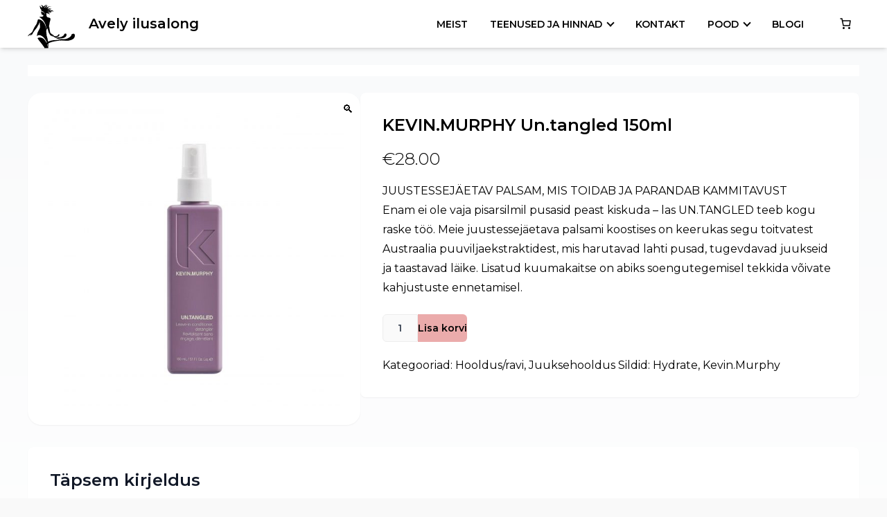

--- FILE ---
content_type: text/html; charset=UTF-8
request_url: https://ilusalong.ee/toode/kevin-murphy-un-tangled-150ml/
body_size: 29290
content:
			<!DOCTYPE html>
<!-- [if lt IE 9]><html class="no-js no-svg ie lt-ie9 lt-ie8 lt-ie7" lang="et"> <![endif] -->
<!-- [if IE 9]><html class="no-js no-svg ie ie9 lt-ie9 lt-ie8" lang="et"> <![endif] -->
<!-- [if gt IE 9]><! -->
	<html
	class="no-js no-svg" lang="et"> <!-- <![endif] -->
	<head>
		<meta charset="UTF-8"/>
		<meta name="description" content=""/>
		<link rel="stylesheet" href="https://ilusalong.ee/contents/themes/ilusalong/style.css" type="text/css" media="screen"/>
		<meta http-equiv="Content-Type" content="text/html; charset=UTF-8"/>
		<meta http-equiv="X-UA-Compatible" content="IE=edge"/>
		<meta name="viewport" content="width=device-width, initial-scale=1"/>
		<link rel="author" href="https://ilusalong.ee/contents/themes/ilusalong/humans.txt"/>
		<link rel="pingback" href="https://ilusalong.ee/xmlrpc.php"/>
		<link rel="profile" href="http://gmpg.org/xfn/11"/>

		<link rel="apple-touch-icon" sizes="180x180" href="https://ilusalong.ee/contents/themes/ilusalong/dist/apple-touch-icon.png"/>
		<link rel="icon" type="image/png" sizes="32x32" href="https://ilusalong.ee/contents/themes/ilusalong/dist/favicon-32x32.png"/>
		<link rel="icon" type="image/png" sizes="16x16" href="https://ilusalong.ee/contents/themes/ilusalong/dist/favicon-16x16.png"/>
		<link rel="manifest" href="https://ilusalong.ee/contents/themes/ilusalong/dist/site.webmanifest"/>
		<link rel="mask-icon" href="https://ilusalong.ee/contents/themes/ilusalong/dist//safari-pinned-tab.svg" color="#5bbad5"/>
		<meta name="msapplication-TileColor" content="#da532c"/>
		<meta name="theme-color" content="#ffffff"/>

		<script>
			window.lazySizesConfig = window.lazySizesConfig || {};
window.lazySizesConfig.srcAttr = 'data-bgset';
		</script>

		<title>KEVIN.MURPHY Un.tangled 150ml &#8211; Avely ilusalong</title>
<meta name='robots' content='max-image-preview:large' />
	<style>img:is([sizes="auto" i], [sizes^="auto," i]) { contain-intrinsic-size: 3000px 1500px }</style>
	<link rel="alternate" hreflang="et" href="https://ilusalong.ee/toode/kevin-murphy-un-tangled-150ml/" />
<link rel="alternate" hreflang="x-default" href="https://ilusalong.ee/toode/kevin-murphy-un-tangled-150ml/" />
<link rel='dns-prefetch' href='//fonts.googleapis.com' />
<link rel="alternate" type="application/rss+xml" title="Avely ilusalong &raquo; RSS" href="https://ilusalong.ee/feed/" />
<link rel="alternate" type="application/rss+xml" title="Avely ilusalong &raquo; Kommentaaride RSS" href="https://ilusalong.ee/comments/feed/" />
<script type="text/javascript">
/* <![CDATA[ */
window._wpemojiSettings = {"baseUrl":"https:\/\/s.w.org\/images\/core\/emoji\/15.0.3\/72x72\/","ext":".png","svgUrl":"https:\/\/s.w.org\/images\/core\/emoji\/15.0.3\/svg\/","svgExt":".svg","source":{"concatemoji":"https:\/\/ilusalong.ee\/wp-includes\/js\/wp-emoji-release.min.js?ver=6.7.2"}};
/*! This file is auto-generated */
!function(i,n){var o,s,e;function c(e){try{var t={supportTests:e,timestamp:(new Date).valueOf()};sessionStorage.setItem(o,JSON.stringify(t))}catch(e){}}function p(e,t,n){e.clearRect(0,0,e.canvas.width,e.canvas.height),e.fillText(t,0,0);var t=new Uint32Array(e.getImageData(0,0,e.canvas.width,e.canvas.height).data),r=(e.clearRect(0,0,e.canvas.width,e.canvas.height),e.fillText(n,0,0),new Uint32Array(e.getImageData(0,0,e.canvas.width,e.canvas.height).data));return t.every(function(e,t){return e===r[t]})}function u(e,t,n){switch(t){case"flag":return n(e,"\ud83c\udff3\ufe0f\u200d\u26a7\ufe0f","\ud83c\udff3\ufe0f\u200b\u26a7\ufe0f")?!1:!n(e,"\ud83c\uddfa\ud83c\uddf3","\ud83c\uddfa\u200b\ud83c\uddf3")&&!n(e,"\ud83c\udff4\udb40\udc67\udb40\udc62\udb40\udc65\udb40\udc6e\udb40\udc67\udb40\udc7f","\ud83c\udff4\u200b\udb40\udc67\u200b\udb40\udc62\u200b\udb40\udc65\u200b\udb40\udc6e\u200b\udb40\udc67\u200b\udb40\udc7f");case"emoji":return!n(e,"\ud83d\udc26\u200d\u2b1b","\ud83d\udc26\u200b\u2b1b")}return!1}function f(e,t,n){var r="undefined"!=typeof WorkerGlobalScope&&self instanceof WorkerGlobalScope?new OffscreenCanvas(300,150):i.createElement("canvas"),a=r.getContext("2d",{willReadFrequently:!0}),o=(a.textBaseline="top",a.font="600 32px Arial",{});return e.forEach(function(e){o[e]=t(a,e,n)}),o}function t(e){var t=i.createElement("script");t.src=e,t.defer=!0,i.head.appendChild(t)}"undefined"!=typeof Promise&&(o="wpEmojiSettingsSupports",s=["flag","emoji"],n.supports={everything:!0,everythingExceptFlag:!0},e=new Promise(function(e){i.addEventListener("DOMContentLoaded",e,{once:!0})}),new Promise(function(t){var n=function(){try{var e=JSON.parse(sessionStorage.getItem(o));if("object"==typeof e&&"number"==typeof e.timestamp&&(new Date).valueOf()<e.timestamp+604800&&"object"==typeof e.supportTests)return e.supportTests}catch(e){}return null}();if(!n){if("undefined"!=typeof Worker&&"undefined"!=typeof OffscreenCanvas&&"undefined"!=typeof URL&&URL.createObjectURL&&"undefined"!=typeof Blob)try{var e="postMessage("+f.toString()+"("+[JSON.stringify(s),u.toString(),p.toString()].join(",")+"));",r=new Blob([e],{type:"text/javascript"}),a=new Worker(URL.createObjectURL(r),{name:"wpTestEmojiSupports"});return void(a.onmessage=function(e){c(n=e.data),a.terminate(),t(n)})}catch(e){}c(n=f(s,u,p))}t(n)}).then(function(e){for(var t in e)n.supports[t]=e[t],n.supports.everything=n.supports.everything&&n.supports[t],"flag"!==t&&(n.supports.everythingExceptFlag=n.supports.everythingExceptFlag&&n.supports[t]);n.supports.everythingExceptFlag=n.supports.everythingExceptFlag&&!n.supports.flag,n.DOMReady=!1,n.readyCallback=function(){n.DOMReady=!0}}).then(function(){return e}).then(function(){var e;n.supports.everything||(n.readyCallback(),(e=n.source||{}).concatemoji?t(e.concatemoji):e.wpemoji&&e.twemoji&&(t(e.twemoji),t(e.wpemoji)))}))}((window,document),window._wpemojiSettings);
/* ]]> */
</script>
<link rel='stylesheet' id='wc-blocks-style-css' href='https://ilusalong.ee/contents/plugins/woocommerce/assets/client/blocks/wc-blocks.css?ver=wc-9.7.1' type='text/css' media='all' />
<link rel='stylesheet' id='wc-blocks-style-mini-cart-contents-css' href='https://ilusalong.ee/contents/plugins/woocommerce/assets/client/blocks/mini-cart-contents.css?ver=wc-9.7.1' type='text/css' media='all' />
<link rel='stylesheet' id='wc-blocks-packages-style-css' href='https://ilusalong.ee/contents/plugins/woocommerce/assets/client/blocks/packages-style.css?ver=wc-9.7.1' type='text/css' media='all' />
<link rel='stylesheet' id='wc-blocks-style-mini-cart-css' href='https://ilusalong.ee/contents/plugins/woocommerce/assets/client/blocks/mini-cart.css?ver=wc-9.7.1' type='text/css' media='all' />
<link rel='stylesheet' id='wc-blocks-style-product-categories-css' href='https://ilusalong.ee/contents/plugins/woocommerce/assets/client/blocks/product-categories.css?ver=wc-9.7.1' type='text/css' media='all' />
<style id='wp-emoji-styles-inline-css' type='text/css'>

	img.wp-smiley, img.emoji {
		display: inline !important;
		border: none !important;
		box-shadow: none !important;
		height: 1em !important;
		width: 1em !important;
		margin: 0 0.07em !important;
		vertical-align: -0.1em !important;
		background: none !important;
		padding: 0 !important;
	}
</style>
<link rel='stylesheet' id='wp-block-library-css' href='https://ilusalong.ee/wp-includes/css/dist/block-library/style.min.css?ver=6.7.2' type='text/css' media='all' />
<style id='classic-theme-styles-inline-css' type='text/css'>
/*! This file is auto-generated */
.wp-block-button__link{color:#fff;background-color:#32373c;border-radius:9999px;box-shadow:none;text-decoration:none;padding:calc(.667em + 2px) calc(1.333em + 2px);font-size:1.125em}.wp-block-file__button{background:#32373c;color:#fff;text-decoration:none}
</style>
<style id='global-styles-inline-css' type='text/css'>
:root{--wp--preset--aspect-ratio--square: 1;--wp--preset--aspect-ratio--4-3: 4/3;--wp--preset--aspect-ratio--3-4: 3/4;--wp--preset--aspect-ratio--3-2: 3/2;--wp--preset--aspect-ratio--2-3: 2/3;--wp--preset--aspect-ratio--16-9: 16/9;--wp--preset--aspect-ratio--9-16: 9/16;--wp--preset--color--black: #000000;--wp--preset--color--cyan-bluish-gray: #abb8c3;--wp--preset--color--white: #ffffff;--wp--preset--color--pale-pink: #f78da7;--wp--preset--color--vivid-red: #cf2e2e;--wp--preset--color--luminous-vivid-orange: #ff6900;--wp--preset--color--luminous-vivid-amber: #fcb900;--wp--preset--color--light-green-cyan: #7bdcb5;--wp--preset--color--vivid-green-cyan: #00d084;--wp--preset--color--pale-cyan-blue: #8ed1fc;--wp--preset--color--vivid-cyan-blue: #0693e3;--wp--preset--color--vivid-purple: #9b51e0;--wp--preset--gradient--vivid-cyan-blue-to-vivid-purple: linear-gradient(135deg,rgba(6,147,227,1) 0%,rgb(155,81,224) 100%);--wp--preset--gradient--light-green-cyan-to-vivid-green-cyan: linear-gradient(135deg,rgb(122,220,180) 0%,rgb(0,208,130) 100%);--wp--preset--gradient--luminous-vivid-amber-to-luminous-vivid-orange: linear-gradient(135deg,rgba(252,185,0,1) 0%,rgba(255,105,0,1) 100%);--wp--preset--gradient--luminous-vivid-orange-to-vivid-red: linear-gradient(135deg,rgba(255,105,0,1) 0%,rgb(207,46,46) 100%);--wp--preset--gradient--very-light-gray-to-cyan-bluish-gray: linear-gradient(135deg,rgb(238,238,238) 0%,rgb(169,184,195) 100%);--wp--preset--gradient--cool-to-warm-spectrum: linear-gradient(135deg,rgb(74,234,220) 0%,rgb(151,120,209) 20%,rgb(207,42,186) 40%,rgb(238,44,130) 60%,rgb(251,105,98) 80%,rgb(254,248,76) 100%);--wp--preset--gradient--blush-light-purple: linear-gradient(135deg,rgb(255,206,236) 0%,rgb(152,150,240) 100%);--wp--preset--gradient--blush-bordeaux: linear-gradient(135deg,rgb(254,205,165) 0%,rgb(254,45,45) 50%,rgb(107,0,62) 100%);--wp--preset--gradient--luminous-dusk: linear-gradient(135deg,rgb(255,203,112) 0%,rgb(199,81,192) 50%,rgb(65,88,208) 100%);--wp--preset--gradient--pale-ocean: linear-gradient(135deg,rgb(255,245,203) 0%,rgb(182,227,212) 50%,rgb(51,167,181) 100%);--wp--preset--gradient--electric-grass: linear-gradient(135deg,rgb(202,248,128) 0%,rgb(113,206,126) 100%);--wp--preset--gradient--midnight: linear-gradient(135deg,rgb(2,3,129) 0%,rgb(40,116,252) 100%);--wp--preset--font-size--small: 13px;--wp--preset--font-size--medium: 20px;--wp--preset--font-size--large: 36px;--wp--preset--font-size--x-large: 42px;--wp--preset--font-family--inter: "Inter", sans-serif;--wp--preset--font-family--cardo: Cardo;--wp--preset--spacing--20: 0.44rem;--wp--preset--spacing--30: 0.67rem;--wp--preset--spacing--40: 1rem;--wp--preset--spacing--50: 1.5rem;--wp--preset--spacing--60: 2.25rem;--wp--preset--spacing--70: 3.38rem;--wp--preset--spacing--80: 5.06rem;--wp--preset--shadow--natural: 6px 6px 9px rgba(0, 0, 0, 0.2);--wp--preset--shadow--deep: 12px 12px 50px rgba(0, 0, 0, 0.4);--wp--preset--shadow--sharp: 6px 6px 0px rgba(0, 0, 0, 0.2);--wp--preset--shadow--outlined: 6px 6px 0px -3px rgba(255, 255, 255, 1), 6px 6px rgba(0, 0, 0, 1);--wp--preset--shadow--crisp: 6px 6px 0px rgba(0, 0, 0, 1);}:where(.is-layout-flex){gap: 0.5em;}:where(.is-layout-grid){gap: 0.5em;}body .is-layout-flex{display: flex;}.is-layout-flex{flex-wrap: wrap;align-items: center;}.is-layout-flex > :is(*, div){margin: 0;}body .is-layout-grid{display: grid;}.is-layout-grid > :is(*, div){margin: 0;}:where(.wp-block-columns.is-layout-flex){gap: 2em;}:where(.wp-block-columns.is-layout-grid){gap: 2em;}:where(.wp-block-post-template.is-layout-flex){gap: 1.25em;}:where(.wp-block-post-template.is-layout-grid){gap: 1.25em;}.has-black-color{color: var(--wp--preset--color--black) !important;}.has-cyan-bluish-gray-color{color: var(--wp--preset--color--cyan-bluish-gray) !important;}.has-white-color{color: var(--wp--preset--color--white) !important;}.has-pale-pink-color{color: var(--wp--preset--color--pale-pink) !important;}.has-vivid-red-color{color: var(--wp--preset--color--vivid-red) !important;}.has-luminous-vivid-orange-color{color: var(--wp--preset--color--luminous-vivid-orange) !important;}.has-luminous-vivid-amber-color{color: var(--wp--preset--color--luminous-vivid-amber) !important;}.has-light-green-cyan-color{color: var(--wp--preset--color--light-green-cyan) !important;}.has-vivid-green-cyan-color{color: var(--wp--preset--color--vivid-green-cyan) !important;}.has-pale-cyan-blue-color{color: var(--wp--preset--color--pale-cyan-blue) !important;}.has-vivid-cyan-blue-color{color: var(--wp--preset--color--vivid-cyan-blue) !important;}.has-vivid-purple-color{color: var(--wp--preset--color--vivid-purple) !important;}.has-black-background-color{background-color: var(--wp--preset--color--black) !important;}.has-cyan-bluish-gray-background-color{background-color: var(--wp--preset--color--cyan-bluish-gray) !important;}.has-white-background-color{background-color: var(--wp--preset--color--white) !important;}.has-pale-pink-background-color{background-color: var(--wp--preset--color--pale-pink) !important;}.has-vivid-red-background-color{background-color: var(--wp--preset--color--vivid-red) !important;}.has-luminous-vivid-orange-background-color{background-color: var(--wp--preset--color--luminous-vivid-orange) !important;}.has-luminous-vivid-amber-background-color{background-color: var(--wp--preset--color--luminous-vivid-amber) !important;}.has-light-green-cyan-background-color{background-color: var(--wp--preset--color--light-green-cyan) !important;}.has-vivid-green-cyan-background-color{background-color: var(--wp--preset--color--vivid-green-cyan) !important;}.has-pale-cyan-blue-background-color{background-color: var(--wp--preset--color--pale-cyan-blue) !important;}.has-vivid-cyan-blue-background-color{background-color: var(--wp--preset--color--vivid-cyan-blue) !important;}.has-vivid-purple-background-color{background-color: var(--wp--preset--color--vivid-purple) !important;}.has-black-border-color{border-color: var(--wp--preset--color--black) !important;}.has-cyan-bluish-gray-border-color{border-color: var(--wp--preset--color--cyan-bluish-gray) !important;}.has-white-border-color{border-color: var(--wp--preset--color--white) !important;}.has-pale-pink-border-color{border-color: var(--wp--preset--color--pale-pink) !important;}.has-vivid-red-border-color{border-color: var(--wp--preset--color--vivid-red) !important;}.has-luminous-vivid-orange-border-color{border-color: var(--wp--preset--color--luminous-vivid-orange) !important;}.has-luminous-vivid-amber-border-color{border-color: var(--wp--preset--color--luminous-vivid-amber) !important;}.has-light-green-cyan-border-color{border-color: var(--wp--preset--color--light-green-cyan) !important;}.has-vivid-green-cyan-border-color{border-color: var(--wp--preset--color--vivid-green-cyan) !important;}.has-pale-cyan-blue-border-color{border-color: var(--wp--preset--color--pale-cyan-blue) !important;}.has-vivid-cyan-blue-border-color{border-color: var(--wp--preset--color--vivid-cyan-blue) !important;}.has-vivid-purple-border-color{border-color: var(--wp--preset--color--vivid-purple) !important;}.has-vivid-cyan-blue-to-vivid-purple-gradient-background{background: var(--wp--preset--gradient--vivid-cyan-blue-to-vivid-purple) !important;}.has-light-green-cyan-to-vivid-green-cyan-gradient-background{background: var(--wp--preset--gradient--light-green-cyan-to-vivid-green-cyan) !important;}.has-luminous-vivid-amber-to-luminous-vivid-orange-gradient-background{background: var(--wp--preset--gradient--luminous-vivid-amber-to-luminous-vivid-orange) !important;}.has-luminous-vivid-orange-to-vivid-red-gradient-background{background: var(--wp--preset--gradient--luminous-vivid-orange-to-vivid-red) !important;}.has-very-light-gray-to-cyan-bluish-gray-gradient-background{background: var(--wp--preset--gradient--very-light-gray-to-cyan-bluish-gray) !important;}.has-cool-to-warm-spectrum-gradient-background{background: var(--wp--preset--gradient--cool-to-warm-spectrum) !important;}.has-blush-light-purple-gradient-background{background: var(--wp--preset--gradient--blush-light-purple) !important;}.has-blush-bordeaux-gradient-background{background: var(--wp--preset--gradient--blush-bordeaux) !important;}.has-luminous-dusk-gradient-background{background: var(--wp--preset--gradient--luminous-dusk) !important;}.has-pale-ocean-gradient-background{background: var(--wp--preset--gradient--pale-ocean) !important;}.has-electric-grass-gradient-background{background: var(--wp--preset--gradient--electric-grass) !important;}.has-midnight-gradient-background{background: var(--wp--preset--gradient--midnight) !important;}.has-small-font-size{font-size: var(--wp--preset--font-size--small) !important;}.has-medium-font-size{font-size: var(--wp--preset--font-size--medium) !important;}.has-large-font-size{font-size: var(--wp--preset--font-size--large) !important;}.has-x-large-font-size{font-size: var(--wp--preset--font-size--x-large) !important;}
:where(.wp-block-post-template.is-layout-flex){gap: 1.25em;}:where(.wp-block-post-template.is-layout-grid){gap: 1.25em;}
:where(.wp-block-columns.is-layout-flex){gap: 2em;}:where(.wp-block-columns.is-layout-grid){gap: 2em;}
:root :where(.wp-block-pullquote){font-size: 1.5em;line-height: 1.6;}
</style>
<link rel='stylesheet' id='photoswipe-css' href='https://ilusalong.ee/contents/plugins/woocommerce/assets/css/photoswipe/photoswipe.min.css?ver=9.7.1' type='text/css' media='all' />
<link rel='stylesheet' id='photoswipe-default-skin-css' href='https://ilusalong.ee/contents/plugins/woocommerce/assets/css/photoswipe/default-skin/default-skin.min.css?ver=9.7.1' type='text/css' media='all' />
<link rel='stylesheet' id='woocommerce-layout-css' href='https://ilusalong.ee/contents/plugins/woocommerce/assets/css/woocommerce-layout.css?ver=9.7.1' type='text/css' media='all' />
<link rel='stylesheet' id='woocommerce-smallscreen-css' href='https://ilusalong.ee/contents/plugins/woocommerce/assets/css/woocommerce-smallscreen.css?ver=9.7.1' type='text/css' media='only screen and (max-width: 768px)' />
<link rel='stylesheet' id='woocommerce-general-css' href='https://ilusalong.ee/contents/plugins/woocommerce/assets/css/woocommerce.css?ver=9.7.1' type='text/css' media='all' />
<style id='woocommerce-inline-inline-css' type='text/css'>
.woocommerce form .form-row .required { visibility: visible; }
</style>
<link rel='stylesheet' id='montonio-style-css' href='https://ilusalong.ee/contents/plugins/montonio-for-woocommerce/assets/css/montonio-style.css?ver=8.0.5' type='text/css' media='all' />
<link rel='stylesheet' id='brands-styles-css' href='https://ilusalong.ee/contents/plugins/woocommerce/assets/css/brands.css?ver=9.7.1' type='text/css' media='all' />
<link rel='stylesheet' id='font-montserrat-css' href='https://fonts.googleapis.com/css2?family=Montserrat%3Awght%40300%3B400%3B600%3B900&#038;display=swap&#038;ver=6.7.2' type='text/css' media='all' />
<link rel='stylesheet' id='tailwind-css' href='https://ilusalong.ee/contents/themes/ilusalong/dist/tailwind.css?ver=1.0.0' type='text/css' media='all' />
<link rel='stylesheet' id='style-css' href='https://ilusalong.ee/contents/themes/ilusalong/dist/main.css?ver=1.0.0' type='text/css' media='all' />
<link rel='stylesheet' id='ilusalong-style-css' href='https://ilusalong.ee/contents/themes/ilusalong/style.css?ver=1.0.0' type='text/css' media='all' />
<style id='ilusalong-style-inline-css' type='text/css'>

      .woocommerce-notices-wrapper:empty {
        display: none;
      }
      
      /* Price Filter Widget */
      .widget_price_filter .price_slider {
        margin-bottom: 1.5em;
      }
      
      .widget_price_filter .price_slider_amount {
        text-align: right;
        line-height: 2.4;
      }
      
      .widget_price_filter .price_slider_amount .button {
        float: left;
        padding: 0.4em 1em;
        background-color: #ebabab;
        color: white;
        border: none;
        border-radius: 0.25rem;
        cursor: pointer;
        transition: all 0.15s ease-in-out;
      }
      
      .widget_price_filter .price_slider_amount .button:hover {
        background-color: #e49a9a;
      }
      
      .widget_price_filter .ui-slider {
        position: relative;
        text-align: left;
        margin-left: 0.5em;
        margin-right: 0.5em;
      }
      
      .widget_price_filter .ui-slider .ui-slider-handle {
        position: absolute;
        z-index: 2;
        width: 1em;
        height: 1em;
        background-color: #ebabab;
        border-radius: 1em;
        cursor: ew-resize;
        outline: none;
        top: -0.3em;
        margin-left: -0.5em;
        box-shadow: 0 1px 2px rgba(0, 0, 0, 0.2);
      }
      
      .widget_price_filter .ui-slider .ui-slider-range {
        position: absolute;
        z-index: 1;
        display: block;
        border: 0;
        background-color: #ebabab;
      }
      
      .widget_price_filter .price_slider_wrapper .ui-widget-content {
        background-color: #e0e0e0;
        border-radius: 1em;
      }
      
      .widget_price_filter .ui-slider-horizontal {
        height: 0.5em;
        border-radius: 0.25rem;
      }
      
      .widget_price_filter .ui-slider-horizontal .ui-slider-range {
        top: 0;
        height: 100%;
      }
      
      .widget_price_filter .ui-slider-horizontal .ui-slider-range-min {
        left: -1px;
      }
      
      .widget_price_filter .ui-slider-horizontal .ui-slider-range-max {
        right: -1px;
      }
    
</style>
<script type="text/javascript" src="https://ilusalong.ee/wp-includes/js/jquery/jquery.min.js?ver=3.7.1" id="jquery-core-js"></script>
<script type="text/javascript" src="https://ilusalong.ee/wp-includes/js/jquery/jquery-migrate.min.js?ver=3.4.1" id="jquery-migrate-js"></script>
<script type="text/javascript" id="wpml-cookie-js-extra">
/* <![CDATA[ */
var wpml_cookies = {"wp-wpml_current_language":{"value":"et","expires":1,"path":"\/"}};
var wpml_cookies = {"wp-wpml_current_language":{"value":"et","expires":1,"path":"\/"}};
/* ]]> */
</script>
<script type="text/javascript" src="https://ilusalong.ee/contents/plugins/sitepress-multilingual-cms/res/js/cookies/language-cookie.js?ver=470000" id="wpml-cookie-js" defer="defer" data-wp-strategy="defer"></script>
<script type="text/javascript" src="https://ilusalong.ee/contents/plugins/woocommerce/assets/js/jquery-blockui/jquery.blockUI.min.js?ver=2.7.0-wc.9.7.1" id="jquery-blockui-js" defer="defer" data-wp-strategy="defer"></script>
<script type="text/javascript" id="wc-add-to-cart-js-extra">
/* <![CDATA[ */
var wc_add_to_cart_params = {"ajax_url":"\/wp-admin\/admin-ajax.php","wc_ajax_url":"\/?wc-ajax=%%endpoint%%","i18n_view_cart":"Vaata ostukorvi","cart_url":"https:\/\/ilusalong.ee\/ostukorv\/","is_cart":"","cart_redirect_after_add":"no"};
/* ]]> */
</script>
<script type="text/javascript" src="https://ilusalong.ee/contents/plugins/woocommerce/assets/js/frontend/add-to-cart.min.js?ver=9.7.1" id="wc-add-to-cart-js" defer="defer" data-wp-strategy="defer"></script>
<script type="text/javascript" src="https://ilusalong.ee/contents/plugins/woocommerce/assets/js/zoom/jquery.zoom.min.js?ver=1.7.21-wc.9.7.1" id="zoom-js" defer="defer" data-wp-strategy="defer"></script>
<script type="text/javascript" src="https://ilusalong.ee/contents/plugins/woocommerce/assets/js/flexslider/jquery.flexslider.min.js?ver=2.7.2-wc.9.7.1" id="flexslider-js" defer="defer" data-wp-strategy="defer"></script>
<script type="text/javascript" src="https://ilusalong.ee/contents/plugins/woocommerce/assets/js/photoswipe/photoswipe.min.js?ver=4.1.1-wc.9.7.1" id="photoswipe-js" defer="defer" data-wp-strategy="defer"></script>
<script type="text/javascript" src="https://ilusalong.ee/contents/plugins/woocommerce/assets/js/photoswipe/photoswipe-ui-default.min.js?ver=4.1.1-wc.9.7.1" id="photoswipe-ui-default-js" defer="defer" data-wp-strategy="defer"></script>
<script type="text/javascript" id="wc-single-product-js-extra">
/* <![CDATA[ */
var wc_single_product_params = {"i18n_required_rating_text":"Palun vali hinnang","i18n_rating_options":["1 of 5 stars","2 of 5 stars","3 of 5 stars","4 of 5 stars","5 of 5 stars"],"i18n_product_gallery_trigger_text":"View full-screen image gallery","review_rating_required":"no","flexslider":{"rtl":false,"animation":"slide","smoothHeight":true,"directionNav":false,"controlNav":"thumbnails","slideshow":false,"animationSpeed":500,"animationLoop":false,"allowOneSlide":false},"zoom_enabled":"1","zoom_options":[],"photoswipe_enabled":"1","photoswipe_options":{"shareEl":false,"closeOnScroll":false,"history":false,"hideAnimationDuration":0,"showAnimationDuration":0},"flexslider_enabled":"1"};
/* ]]> */
</script>
<script type="text/javascript" src="https://ilusalong.ee/contents/plugins/woocommerce/assets/js/frontend/single-product.min.js?ver=9.7.1" id="wc-single-product-js" defer="defer" data-wp-strategy="defer"></script>
<script type="text/javascript" src="https://ilusalong.ee/contents/plugins/woocommerce/assets/js/js-cookie/js.cookie.min.js?ver=2.1.4-wc.9.7.1" id="js-cookie-js" defer="defer" data-wp-strategy="defer"></script>
<script type="text/javascript" id="woocommerce-js-extra">
/* <![CDATA[ */
var woocommerce_params = {"ajax_url":"\/wp-admin\/admin-ajax.php","wc_ajax_url":"\/?wc-ajax=%%endpoint%%","i18n_password_show":"Show password","i18n_password_hide":"Hide password"};
/* ]]> */
</script>
<script type="text/javascript" src="https://ilusalong.ee/contents/plugins/woocommerce/assets/js/frontend/woocommerce.min.js?ver=9.7.1" id="woocommerce-js" defer="defer" data-wp-strategy="defer"></script>
<script type="text/javascript" src="https://ilusalong.ee/contents/themes/ilusalong/src/js/lib/lazysizes/lazysizes.js?ver=1.0.0" id="lazysizes-js"></script>
<script type="text/javascript" src="https://ilusalong.ee/contents/themes/ilusalong/src/js/lib/lazysizes/ls.bgset.min.js?ver=1.0.0" id="lazysizesbg-js"></script>
<script type="text/javascript" src="https://ilusalong.ee/contents/themes/ilusalong/src/js/lib/lazysizes/ls.unveilhooks.min.js?ver=1.0.0" id="lazysizesunveil-js"></script>
<link rel="https://api.w.org/" href="https://ilusalong.ee/wp-json/" /><link rel="alternate" title="JSON" type="application/json" href="https://ilusalong.ee/wp-json/wp/v2/product/209" /><link rel="EditURI" type="application/rsd+xml" title="RSD" href="https://ilusalong.ee/xmlrpc.php?rsd" />
<meta name="generator" content="WordPress 6.7.2" />
<meta name="generator" content="WooCommerce 9.7.1" />
<link rel="canonical" href="https://ilusalong.ee/toode/kevin-murphy-un-tangled-150ml/" />
<link rel='shortlink' href='https://ilusalong.ee/?p=209' />
<link rel="alternate" title="oEmbed (JSON)" type="application/json+oembed" href="https://ilusalong.ee/wp-json/oembed/1.0/embed?url=https%3A%2F%2Filusalong.ee%2Ftoode%2Fkevin-murphy-un-tangled-150ml%2F" />
<link rel="alternate" title="oEmbed (XML)" type="text/xml+oembed" href="https://ilusalong.ee/wp-json/oembed/1.0/embed?url=https%3A%2F%2Filusalong.ee%2Ftoode%2Fkevin-murphy-un-tangled-150ml%2F&#038;format=xml" />
<meta name="generator" content="WPML ver:4.7.0 stt:1,15,45;" />
	<noscript><style>.woocommerce-product-gallery{ opacity: 1 !important; }</style></noscript>
	<style class='wp-fonts-local' type='text/css'>
@font-face{font-family:Inter;font-style:normal;font-weight:300 900;font-display:fallback;src:url('https://ilusalong.ee/contents/plugins/woocommerce/assets/fonts/Inter-VariableFont_slnt,wght.woff2') format('woff2');font-stretch:normal;}
@font-face{font-family:Cardo;font-style:normal;font-weight:400;font-display:fallback;src:url('https://ilusalong.ee/contents/plugins/woocommerce/assets/fonts/cardo_normal_400.woff2') format('woff2');}
</style>


		<!-- Google tag (gtag.js) -->
		<script async src="https://www.googletagmanager.com/gtag/js?id=G-GD9S6XL20J"></script>
		<script>
			window.dataLayer = window.dataLayer || [];
function gtag() {
dataLayer.push(arguments);
}
gtag('js', new Date());

gtag('config', "G-GD9S6XL20J");
		</script>
	</head>
</html>
			</head>
<body class="product-template-default single single-product postid-209 theme-ilusalong woocommerce woocommerce-page woocommerce-no-js no-sidebar avely-ilusalong " data-template="base.twig">

	<a class="skip-link screen-reader-text" href="#content">Liigu sisu juurde</a>
<div class="header-mobile flex flex-row justify-between items-center">
	<a href="https://ilusalong.ee">
		<div class="header-mobile__logo">
			<i class='icon-ilusalong'><svg class="header-mobile__logo" width="238" height="223" viewBox="0 0 238 223" xmlns="http://www.w3.org/2000/svg"><title>avely ilusalong</title><g transform="translate(0 -1)" fill="#fff" fill-rule="evenodd"><path d="M214.455 182.704c-34.517 1.985-112.894-.908-123.817 32.134-5.525-28.628 33.135-35.715 79.899-32.196 13.968 1.05 28.91-.189 43.918.062"/><path d="M51.627 78.798a38.95 38.95 0 0 1 .518-1.858c24.79 1.18 36.746 23.481 43.088 52.403-1.906-31.508-20.421-55.97-36.504-62.828 2.74-1.954 5.969-2.558 9.486-2.232 8.276.101 12.442-2.928 10.356-8.503-.158-.422-2.834-1.32-4.9-.955-1.736.306-3.717-4.216-4.82-8.27-.416-1.427-3.687.289-.37-6.522-.17-4.153.322-7.788 1.735-8.684-6.617-6.37-11.488-17.798-7.098-25.51-.65 8.664 4.253 9.938 10.447 11.757.47-3.462-1.634-7.375-7.355-13.204 6.762 1.997 13.131 3.881 13.3 10.005C79.452 9.503 89.7 8.607 94.966.929c-.264 8.042-12.499 14.396-11.454 17.354 7.114-.575 5.798-9.475 16.521-12.86-4.176 9.39-6.353 10.941-10.661 15.885 10.16-8.224 19.618-11.3 31.51-8.406-7.057-1.901-20.168 2.05-25.032 10.64 2.671-4.473 5.312-2.572 13.17-5.248-6.393 3.2-10.024 8.93-9.264 8.318 6.332-5.102 7.076-1.562 14.514-6.68-.929 4.545-5.207 6.69-12.76 9.566 3.238.643 7.707-.852 17.508-8.658-5.67 12.292-12.828 10.059-17.792 11.741 8.562 1.027 21.985-6.653 30.81 6.036-3.387-1.931-13.006-5.094-19.833-3.403 6.681 1.226 2.278.99 13.555 3.557-19.849 2.363-13.26-1.533-23.866-1.21 1.916 2.28 8.778 3.68 18.198 3.43-6.742 5.662-8.43 2.372-22.91.01 5.345 4.386 8.375-2.52 14.342 13.018-7.748-8.035-12.406-5.95-18.168-8.514C96 58.322 91.553 66.415 106.76 68.501c16.583 2.276 2.381 21.086 3.344 31.857-1.694 6.032-3.73 10.353-1.315 15.702 2.418 10.573 1.87 19.777 6.114 31.034 7.692 5.305 15.335 9.405 19.543 15.837 2.955 4.834 1.606 4.133.565 3.434-5.04-3.48-11.617-9.727-15.888-11.361.494 2.621 4.915 5.156 5.607 5.932 1.44 1.616 1.062 2.83-.397 2.267-3.733-1.44-9.99-4.231-13.064-9.421-.775-1.309-.662-3.63-2.922-4.809-4.638-7.065-5.266-19.211-9.438-26.817-8.762 15.974-4.334 12.177-3.616 36.706 7.89 19.702 9.794 48.387 9.098 64.246l-20.408.003c.48-5.666-3.03-7.408-4.44-9.514-12.996-19.41-24.7-30.118-29.923-41.275 2.17-.951 5.003-2.863 8.031-3.073 26.191-1.82 38.713 22.71 45.236 52.456-2.831-46.806-42.31-78.074-56.024-59.152-.2-2.12-.162-4.33.15-6.685 2.865-21.641 18.02-30.17 14.92-45.256l-1.89-26.804c.94 9.976-3.399 19.02-8.359 25.27-5.08 13.724-17.304 22.48-23.627 34.651-4.718 4.045 1.293 6.446-12.286 14.087-4.63 2.577-5.193.933-4.037-.711l3.572-3.017c2.05-2.534 4.569-5.067-1.042-1.346L2.589 162.13c-5.688 2.744 3.61-8.505 6.847-10.682 7.58-5.099 13.56-9.168 15.65-15.007 4.35-12.14 10.682-22.792 16.628-31.498 2.717-3.977 4.224-6.726 5.292-11.604 1.09-4.974 3.327-9.426 4.621-14.541zM87.802 54.56c-.967-13.277-14.568-22.104-19.066-16.446-1.404 1.766 2.888 3.219 3.784 1.716 8.87-.01 13.078 6.377 15.282 14.73z"/><path d="M117.92 155.31c53.003 45.158 127.335 34.54 119.56-.101-2.426-10.812-20.855-2.63-17.89 5.64-26.717 27.85-63.512 17.867-101.67-5.539"/><path d="M114.177 152.757c36.057 30.72 86.624 23.497 81.334-.069-1.65-7.355-14.187-1.789-12.17 3.837-18.175 18.946-43.205 12.155-69.164-3.768"/><path d="M117.948 154.719c18.647 15.887 44.798 12.151 42.063-.036-.854-3.804-7.338-.925-6.294 1.984-9.4 9.798-22.344 6.286-35.77-1.948M99.765 104.8c5.546-1.754 6.003-6.542 6.285-5.65.283.894-.19 5.036-5.736 6.79-5.546 1.755-8.469-2.44-8.751-3.332-.283-.893 2.657 3.946 8.202 2.192"/></g></svg></i>
		</div>
	</a>
	<div class="header-mobile__button cursor-pointer">
		<svg viewbox="0 0 100 80" width="40" height="40">
			<rect class="menubtn-top" width="100" height="6"></rect>
			<rect class="menubtn-middle" y="30" width="100" height="6"></rect>
			<rect class="menubtn-bottom" y="60" width="100" height="6"></rect>
		</svg>
	</div>
</div>
<div class="header-mobile-placeholder h-[60px] lg:h-[70px]"></div>
<header class="header bg-white shadow-md">
			<div class="container flex flex-row relative bg-white z-20 main-menu-container">
			<div class="header__left flex flex-row items-center ml-m-2">
				<a href="https://ilusalong.ee" rel="home" class="logo flex flex-row items-center center">
					<div class="header-mobile__logo">
						<i class='icon-ilusalong'><svg class="header-mobile__logo" width="238" height="223" viewBox="0 0 238 223" xmlns="http://www.w3.org/2000/svg"><title>avely ilusalong</title><g transform="translate(0 -1)" fill="#fff" fill-rule="evenodd"><path d="M214.455 182.704c-34.517 1.985-112.894-.908-123.817 32.134-5.525-28.628 33.135-35.715 79.899-32.196 13.968 1.05 28.91-.189 43.918.062"/><path d="M51.627 78.798a38.95 38.95 0 0 1 .518-1.858c24.79 1.18 36.746 23.481 43.088 52.403-1.906-31.508-20.421-55.97-36.504-62.828 2.74-1.954 5.969-2.558 9.486-2.232 8.276.101 12.442-2.928 10.356-8.503-.158-.422-2.834-1.32-4.9-.955-1.736.306-3.717-4.216-4.82-8.27-.416-1.427-3.687.289-.37-6.522-.17-4.153.322-7.788 1.735-8.684-6.617-6.37-11.488-17.798-7.098-25.51-.65 8.664 4.253 9.938 10.447 11.757.47-3.462-1.634-7.375-7.355-13.204 6.762 1.997 13.131 3.881 13.3 10.005C79.452 9.503 89.7 8.607 94.966.929c-.264 8.042-12.499 14.396-11.454 17.354 7.114-.575 5.798-9.475 16.521-12.86-4.176 9.39-6.353 10.941-10.661 15.885 10.16-8.224 19.618-11.3 31.51-8.406-7.057-1.901-20.168 2.05-25.032 10.64 2.671-4.473 5.312-2.572 13.17-5.248-6.393 3.2-10.024 8.93-9.264 8.318 6.332-5.102 7.076-1.562 14.514-6.68-.929 4.545-5.207 6.69-12.76 9.566 3.238.643 7.707-.852 17.508-8.658-5.67 12.292-12.828 10.059-17.792 11.741 8.562 1.027 21.985-6.653 30.81 6.036-3.387-1.931-13.006-5.094-19.833-3.403 6.681 1.226 2.278.99 13.555 3.557-19.849 2.363-13.26-1.533-23.866-1.21 1.916 2.28 8.778 3.68 18.198 3.43-6.742 5.662-8.43 2.372-22.91.01 5.345 4.386 8.375-2.52 14.342 13.018-7.748-8.035-12.406-5.95-18.168-8.514C96 58.322 91.553 66.415 106.76 68.501c16.583 2.276 2.381 21.086 3.344 31.857-1.694 6.032-3.73 10.353-1.315 15.702 2.418 10.573 1.87 19.777 6.114 31.034 7.692 5.305 15.335 9.405 19.543 15.837 2.955 4.834 1.606 4.133.565 3.434-5.04-3.48-11.617-9.727-15.888-11.361.494 2.621 4.915 5.156 5.607 5.932 1.44 1.616 1.062 2.83-.397 2.267-3.733-1.44-9.99-4.231-13.064-9.421-.775-1.309-.662-3.63-2.922-4.809-4.638-7.065-5.266-19.211-9.438-26.817-8.762 15.974-4.334 12.177-3.616 36.706 7.89 19.702 9.794 48.387 9.098 64.246l-20.408.003c.48-5.666-3.03-7.408-4.44-9.514-12.996-19.41-24.7-30.118-29.923-41.275 2.17-.951 5.003-2.863 8.031-3.073 26.191-1.82 38.713 22.71 45.236 52.456-2.831-46.806-42.31-78.074-56.024-59.152-.2-2.12-.162-4.33.15-6.685 2.865-21.641 18.02-30.17 14.92-45.256l-1.89-26.804c.94 9.976-3.399 19.02-8.359 25.27-5.08 13.724-17.304 22.48-23.627 34.651-4.718 4.045 1.293 6.446-12.286 14.087-4.63 2.577-5.193.933-4.037-.711l3.572-3.017c2.05-2.534 4.569-5.067-1.042-1.346L2.589 162.13c-5.688 2.744 3.61-8.505 6.847-10.682 7.58-5.099 13.56-9.168 15.65-15.007 4.35-12.14 10.682-22.792 16.628-31.498 2.717-3.977 4.224-6.726 5.292-11.604 1.09-4.974 3.327-9.426 4.621-14.541zM87.802 54.56c-.967-13.277-14.568-22.104-19.066-16.446-1.404 1.766 2.888 3.219 3.784 1.716 8.87-.01 13.078 6.377 15.282 14.73z"/><path d="M117.92 155.31c53.003 45.158 127.335 34.54 119.56-.101-2.426-10.812-20.855-2.63-17.89 5.64-26.717 27.85-63.512 17.867-101.67-5.539"/><path d="M114.177 152.757c36.057 30.72 86.624 23.497 81.334-.069-1.65-7.355-14.187-1.789-12.17 3.837-18.175 18.946-43.205 12.155-69.164-3.768"/><path d="M117.948 154.719c18.647 15.887 44.798 12.151 42.063-.036-.854-3.804-7.338-.925-6.294 1.984-9.4 9.798-22.344 6.286-35.77-1.948M99.765 104.8c5.546-1.754 6.003-6.542 6.285-5.65.283.894-.19 5.036-5.736 6.79-5.546 1.755-8.469-2.44-8.751-3.332-.283-.893 2.657 3.946 8.202 2.192"/></g></svg></i>
					</div>
				</a>
				<span class="name mr-1">Avely ilusalong</span>
				<span></span>
			</div>

			<div class="header__right navigation ml-auto mr-m-2 flex flex-col md:flex-row items-center">
				<nav id="nav-main" class="nav-main flex flex-row items-center mr-6" role="navigation">
					<ul>
    <li
    class="menu-item menu-item-type-post_type menu-item-object-page menu-item-home menu-item-25 [&>a]:px-4"
    data-id="">
    <a
      class="uppercase font-semibold"
      target="_self"
      href="https://ilusalong.ee/"
      >Meist</a
    >
    <ul>
  </ul>
  </li>
    <li
    class="menu-item menu-item-type-post_type menu-item-object-page menu-item-has-children menu-item-488 [&>a]:px-4"
    data-id="teenused">
    <a
      class="uppercase font-semibold"
      target="_self"
      href="https://ilusalong.ee/teenused/"
      >Teenused ja hinnad</a
    >
    <ul>
    <li
    class="menu-item menu-item-type-post_type menu-item-object-page menu-item-has-children menu-item-467 [&>a]:px-4"
    data-id="">
    <a
      class="uppercase font-semibold"
      target="_self"
      href="https://ilusalong.ee/teenused/juuksur/"
      >Juuksur</a
    >
    <ul>
    <li
    class="menu-item menu-item-type-custom menu-item-object-custom menu-item-1245 [&>a]:px-4"
    data-id="">
    <a
      class="uppercase font-semibold"
      target="_self"
      href="https://ilusalong.ee/teenused/juuksur/#loikused"
      >Lõikused</a
    >
    <ul>
  </ul>
  </li>
    <li
    class="menu-item menu-item-type-custom menu-item-object-custom menu-item-1246 [&>a]:px-4"
    data-id="">
    <a
      class="uppercase font-semibold"
      target="_self"
      href="https://ilusalong.ee/teenused/juuksur/#salgutamine"
      >Salgutamine</a
    >
    <ul>
  </ul>
  </li>
    <li
    class="menu-item menu-item-type-custom menu-item-object-custom menu-item-1275 [&>a]:px-4"
    data-id="">
    <a
      class="uppercase font-semibold"
      target="_self"
      href="https://ilusalong.ee/teenused/juuksur/#eritehnikad"
      >Eritehnikad</a
    >
    <ul>
  </ul>
  </li>
    <li
    class="menu-item menu-item-type-custom menu-item-object-custom menu-item-1276 [&>a]:px-4"
    data-id="">
    <a
      class="uppercase font-semibold"
      target="_self"
      href="https://ilusalong.ee/teenused/juuksur/#blondeerimine"
      >Blondeerimine</a
    >
    <ul>
  </ul>
  </li>
    <li
    class="menu-item menu-item-type-custom menu-item-object-custom menu-item-1247 [&>a]:px-4"
    data-id="">
    <a
      class="uppercase font-semibold"
      target="_self"
      href="https://ilusalong.ee/teenused/juuksur/#varvimine"
      >Värvimine</a
    >
    <ul>
  </ul>
  </li>
    <li
    class="menu-item menu-item-type-custom menu-item-object-custom menu-item-1248 [&>a]:px-4"
    data-id="">
    <a
      class="uppercase font-semibold"
      target="_self"
      href="https://ilusalong.ee/teenused/juuksur/#soengud"
      >Soengud</a
    >
    <ul>
  </ul>
  </li>
  </ul>
  </li>
    <li
    class="menu-item menu-item-type-post_type menu-item-object-page menu-item-has-children menu-item-468 [&>a]:px-4"
    data-id="">
    <a
      class="uppercase font-semibold"
      target="_self"
      href="https://ilusalong.ee/teenused/kuunetehnik/"
      >Maniküür ja pediküür</a
    >
    <ul>
    <li
    class="menu-item menu-item-type-custom menu-item-object-custom menu-item-1263 [&>a]:px-4"
    data-id="">
    <a
      class="uppercase font-semibold"
      target="_self"
      href="https://ilusalong.ee/teenused/kuunetehnik/#"
      >Geelküüned</a
    >
    <ul>
  </ul>
  </li>
    <li
    class="menu-item menu-item-type-custom menu-item-object-custom menu-item-1264 [&>a]:px-4"
    data-id="">
    <a
      class="uppercase font-semibold"
      target="_self"
      href="https://ilusalong.ee/teenused/kuunetehnik/#geellakk"
      >Geellakk</a
    >
    <ul>
  </ul>
  </li>
    <li
    class="menu-item menu-item-type-custom menu-item-object-custom menu-item-1265 [&>a]:px-4"
    data-id="">
    <a
      class="uppercase font-semibold"
      target="_self"
      href="https://ilusalong.ee/teenused/kuunetehnik/#manikuur"
      >Maniküür</a
    >
    <ul>
  </ul>
  </li>
    <li
    class="menu-item menu-item-type-custom menu-item-object-custom menu-item-1266 [&>a]:px-4"
    data-id="">
    <a
      class="uppercase font-semibold"
      target="_self"
      href="https://ilusalong.ee/teenused/kuunetehnik/#pedikuur"
      >Pediküür</a
    >
    <ul>
  </ul>
  </li>
  </ul>
  </li>
    <li
    class="menu-item menu-item-type-post_type menu-item-object-page menu-item-has-children menu-item-472 [&>a]:px-4"
    data-id="">
    <a
      class="uppercase font-semibold"
      target="_self"
      href="https://ilusalong.ee/teenused/kosmeetiku-ja-jumestus-teenused/"
      >Kosmeetik ja jumestus</a
    >
    <ul>
    <li
    class="menu-item menu-item-type-custom menu-item-object-custom menu-item-1267 [&>a]:px-4"
    data-id="">
    <a
      class="uppercase font-semibold"
      target="_self"
      href="https://ilusalong.ee/teenused/kosmeetiku-ja-jumestus-teenused/#ripsmed-kulmud"
      >Ripsmed, kulmud</a
    >
    <ul>
  </ul>
  </li>
    <li
    class="menu-item menu-item-type-custom menu-item-object-custom menu-item-1271 [&>a]:px-4"
    data-id="">
    <a
      class="uppercase font-semibold"
      target="_self"
      href="https://ilusalong.ee/teenused/kosmeetiku-ja-jumestus-teenused/#hooldused"
      >Hooldused</a
    >
    <ul>
  </ul>
  </li>
    <li
    class="menu-item menu-item-type-custom menu-item-object-custom menu-item-1272 [&>a]:px-4"
    data-id="">
    <a
      class="uppercase font-semibold"
      target="_self"
      href="https://ilusalong.ee/teenused/kosmeetiku-ja-jumestus-teenused/#jumestus"
      >Jumestus</a
    >
    <ul>
  </ul>
  </li>
  </ul>
  </li>
    <li
    class="menu-item menu-item-type-post_type menu-item-object-page menu-item-473 [&>a]:px-4"
    data-id="">
    <a
      class="uppercase font-semibold"
      target="_self"
      href="https://ilusalong.ee/teenused/depilatsioonid/"
      >Depilatsioonid</a
    >
    <ul>
  </ul>
  </li>
  </ul>
  </li>
    <li
    class="menu-item menu-item-type-post_type menu-item-object-page current-product-parent menu-item-23 [&>a]:px-4"
    data-id="">
    <a
      class="uppercase font-semibold"
      target="_self"
      href="https://ilusalong.ee/kontakt/"
      >Kontakt</a
    >
    <ul>
  </ul>
  </li>
    <li
    class="menu-item menu-item-type-post_type menu-item-object-page menu-item-has-children current_page_parent menu-item-827 [&>a]:px-4"
    data-id="pood">
    <a
      class="uppercase font-semibold"
      target="_self"
      href="https://ilusalong.ee/pood/"
      >Pood</a
    >
    <ul>
    <li
    class="menu-item menu-item-type-taxonomy menu-item-object-product_cat current-product-ancestor current-menu-parent current-product-parent menu-item-has-children menu-item-851 [&>a]:px-4"
    data-id="">
    <a
      class="uppercase font-semibold"
      target="_self"
      href="https://ilusalong.ee/product-category/juuksehooldus/"
      >Juuksehooldus</a
    >
    <ul>
    <li
    class="menu-item menu-item-type-taxonomy menu-item-object-product_cat menu-item-862 [&>a]:px-4"
    data-id="">
    <a
      class="uppercase font-semibold"
      target="_self"
      href="https://ilusalong.ee/product-category/sampoon/"
      >Šampoon</a
    >
    <ul>
  </ul>
  </li>
    <li
    class="menu-item menu-item-type-taxonomy menu-item-object-product_cat menu-item-861 [&>a]:px-4"
    data-id="">
    <a
      class="uppercase font-semibold"
      target="_self"
      href="https://ilusalong.ee/product-category/palsamid/"
      >Palsamid</a
    >
    <ul>
  </ul>
  </li>
    <li
    class="menu-item menu-item-type-taxonomy menu-item-object-product_cat current-product-ancestor current-menu-parent current-product-parent menu-item-849 [&>a]:px-4"
    data-id="">
    <a
      class="uppercase font-semibold"
      target="_self"
      href="https://ilusalong.ee/product-category/hooldus-ravi/"
      >Hooldus/ravi</a
    >
    <ul>
  </ul>
  </li>
    <li
    class="menu-item menu-item-type-taxonomy menu-item-object-product_cat menu-item-865 [&>a]:px-4"
    data-id="">
    <a
      class="uppercase font-semibold"
      target="_self"
      href="https://ilusalong.ee/product-category/viimistlus/"
      >Viimistlus</a
    >
    <ul>
  </ul>
  </li>
    <li
    class="menu-item menu-item-type-taxonomy menu-item-object-product_cat menu-item-2056 [&>a]:px-4"
    data-id="">
    <a
      class="uppercase font-semibold"
      target="_self"
      href="https://ilusalong.ee/product-category/juuksehooldus-tarvikud/"
      >Juuksehooldus tarvikud</a
    >
    <ul>
  </ul>
  </li>
    <li
    class="menu-item menu-item-type-taxonomy menu-item-object-product_cat menu-item-2154 [&>a]:px-4"
    data-id="">
    <a
      class="uppercase font-semibold"
      target="_self"
      href="https://ilusalong.ee/product-category/toonivad-maskid-2/"
      >Toonivad maskid</a
    >
    <ul>
  </ul>
  </li>
  </ul>
  </li>
    <li
    class="menu-item menu-item-type-taxonomy menu-item-object-product_cat menu-item-has-children menu-item-855 [&>a]:px-4"
    data-id="">
    <a
      class="uppercase font-semibold"
      target="_self"
      href="https://ilusalong.ee/product-category/nahahooldus/"
      >Nahahooldus</a
    >
    <ul>
    <li
    class="menu-item menu-item-type-taxonomy menu-item-object-product_cat menu-item-859 [&>a]:px-4"
    data-id="">
    <a
      class="uppercase font-semibold"
      target="_self"
      href="https://ilusalong.ee/product-category/naopuhastus-ja-naokoorijad/"
      >Näopuhastus ja näokoorijad</a
    >
    <ul>
  </ul>
  </li>
    <li
    class="menu-item menu-item-type-taxonomy menu-item-object-product_cat menu-item-860 [&>a]:px-4"
    data-id="">
    <a
      class="uppercase font-semibold"
      target="_self"
      href="https://ilusalong.ee/product-category/naoseerumid/"
      >Näoseerumid</a
    >
    <ul>
  </ul>
  </li>
    <li
    class="menu-item menu-item-type-taxonomy menu-item-object-product_cat menu-item-858 [&>a]:px-4"
    data-id="">
    <a
      class="uppercase font-semibold"
      target="_self"
      href="https://ilusalong.ee/product-category/naokreemid-ja-maskid/"
      >Näokreemid ja maskid</a
    >
    <ul>
  </ul>
  </li>
    <li
    class="menu-item menu-item-type-taxonomy menu-item-object-product_cat menu-item-854 [&>a]:px-4"
    data-id="">
    <a
      class="uppercase font-semibold"
      target="_self"
      href="https://ilusalong.ee/product-category/meik/"
      >Meik</a
    >
    <ul>
  </ul>
  </li>
    <li
    class="menu-item menu-item-type-taxonomy menu-item-object-product_cat menu-item-852 [&>a]:px-4"
    data-id="">
    <a
      class="uppercase font-semibold"
      target="_self"
      href="https://ilusalong.ee/product-category/kehale/"
      >Kehale</a
    >
    <ul>
  </ul>
  </li>
    <li
    class="menu-item menu-item-type-taxonomy menu-item-object-product_cat menu-item-2077 [&>a]:px-4"
    data-id="">
    <a
      class="uppercase font-semibold"
      target="_self"
      href="https://ilusalong.ee/product-category/self-tan/"
      >Self tan</a
    >
    <ul>
  </ul>
  </li>
    <li
    class="menu-item menu-item-type-taxonomy menu-item-object-product_cat menu-item-850 [&>a]:px-4"
    data-id="">
    <a
      class="uppercase font-semibold"
      target="_self"
      href="https://ilusalong.ee/product-category/iluampullid/"
      >Iluampullid</a
    >
    <ul>
  </ul>
  </li>
    <li
    class="menu-item menu-item-type-taxonomy menu-item-object-product_cat menu-item-863 [&>a]:px-4"
    data-id="">
    <a
      class="uppercase font-semibold"
      target="_self"
      href="https://ilusalong.ee/product-category/silmakreemid/"
      >Silmakreemid</a
    >
    <ul>
  </ul>
  </li>
  </ul>
  </li>
    <li
    class="menu-item menu-item-type-taxonomy menu-item-object-product_cat menu-item-853 [&>a]:px-4"
    data-id="">
    <a
      class="uppercase font-semibold"
      target="_self"
      href="https://ilusalong.ee/product-category/komplektid-ja-kingitused/"
      >Komplektid ja kingitused</a
    >
    <ul>
  </ul>
  </li>
    <li
    class="menu-item menu-item-type-taxonomy menu-item-object-product_cat menu-item-has-children menu-item-2336 [&>a]:px-4"
    data-id="">
    <a
      class="uppercase font-semibold"
      target="_self"
      href="https://ilusalong.ee/product-category/toidulisandid/"
      >Toidulisandid</a
    >
    <ul>
    <li
    class="menu-item menu-item-type-taxonomy menu-item-object-product_cat menu-item-848 [&>a]:px-4"
    data-id="">
    <a
      class="uppercase font-semibold"
      target="_self"
      href="https://ilusalong.ee/product-category/collagen-36/"
      >Collagen 36</a
    >
    <ul>
  </ul>
  </li>
    <li
    class="menu-item menu-item-type-taxonomy menu-item-object-product_cat menu-item-2341 [&>a]:px-4"
    data-id="">
    <a
      class="uppercase font-semibold"
      target="_self"
      href="https://ilusalong.ee/product-category/tervisetooted/"
      >Tervisetooted</a
    >
    <ul>
  </ul>
  </li>
  </ul>
  </li>
  </ul>
  </li>
    <li
    class="menu-item menu-item-type-post_type menu-item-object-page menu-item-1299 [&>a]:px-4"
    data-id="">
    <a
      class="uppercase font-semibold"
      target="_self"
      href="https://ilusalong.ee/blog/"
      >Blogi</a
    >
    <ul>
  </ul>
  </li>
  </ul>
				</nav>
				<!-- #nav -->
									<div class="widget sidebar-header"><div data-block-name="woocommerce/mini-cart" class="wc-block-mini-cart wp-block-woocommerce-mini-cart " style="">
			<button class="wc-block-mini-cart__button" aria-label="Ostukorv"><span class="wc-block-mini-cart__quantity-badge">
			<svg xmlns="http://www.w3.org/2000/svg" fill="currentColor" class="wc-block-mini-cart__icon" viewBox="0 0 32 32"><circle cx="12.667" cy="24.667" r="2"/><circle cx="23.333" cy="24.667" r="2"/><path fill-rule="evenodd" d="M9.285 10.036a1 1 0 0 1 .776-.37h15.272a1 1 0 0 1 .99 1.142l-1.333 9.333A1 1 0 0 1 24 21H12a1 1 0 0 1-.98-.797L9.083 10.87a1 1 0 0 1 .203-.834m2.005 1.63L12.814 19h10.319l1.047-7.333z" clip-rule="evenodd"/><path fill-rule="evenodd" d="M5.667 6.667a1 1 0 0 1 1-1h2.666a1 1 0 0 1 .984.82l.727 4a1 1 0 1 1-1.967.359l-.578-3.18H6.667a1 1 0 0 1-1-1" clip-rule="evenodd"/></svg>
			<span class="wc-block-mini-cart__badge" style=""></span>
		</span>
		</button>
			<div class="is-loading wc-block-components-drawer__screen-overlay wc-block-components-drawer__screen-overlay--is-hidden" aria-hidden="true">
				<div class="wc-block-mini-cart__drawer wc-block-components-drawer">
					<div class="wc-block-components-drawer__content">
						<div class="wc-block-mini-cart__template-part"><div data-block-name="woocommerce/mini-cart-contents" class="wp-block-woocommerce-mini-cart-contents">
	<div data-block-name="woocommerce/filled-mini-cart-contents-block" class="wp-block-woocommerce-filled-mini-cart-contents-block">
		<div data-block-name="woocommerce/mini-cart-title-block" class="wp-block-woocommerce-mini-cart-title-block">
			<div data-block-name="woocommerce/mini-cart-title-label-block" class="wp-block-woocommerce-mini-cart-title-label-block">
			</div>

			<div data-block-name="woocommerce/mini-cart-title-items-counter-block" class="wp-block-woocommerce-mini-cart-title-items-counter-block">
			</div>
		</div>
		<div data-block-name="woocommerce/mini-cart-items-block" class="wp-block-woocommerce-mini-cart-items-block">
			<div data-block-name="woocommerce/mini-cart-products-table-block" class="wp-block-woocommerce-mini-cart-products-table-block">
			</div>
		</div>
		<div data-block-name="woocommerce/mini-cart-footer-block" class="wp-block-woocommerce-mini-cart-footer-block">
			<div data-block-name="woocommerce/mini-cart-cart-button-block" class="wp-block-woocommerce-mini-cart-cart-button-block"></div>
			<div data-block-name="woocommerce/mini-cart-checkout-button-block" class="wp-block-woocommerce-mini-cart-checkout-button-block"></div>
		</div>
	</div>

	<div data-block-name="woocommerce/empty-mini-cart-contents-block" class="wp-block-woocommerce-empty-mini-cart-contents-block">
		<p class="has-text-align-center"><strong>Su ostukorv on hetkel tühi!</strong></p>

		<div data-block-name="woocommerce/mini-cart-shopping-button-block" class="wp-block-woocommerce-mini-cart-shopping-button-block"></div>
	</div>
</div></div>
					</div>
				</div>
			</div>
		</div></div>
							</div>
		</div>

		<nav id="nav-submenu" class="nav-submenu flex flex-row items-center w-full" role="navigation">
			<div class="submenu flex flex-row mx-8 w-full">
  <div class="container flex flex-row justify-end">
           <div
      class="flex flex-row sub-menu-section py-8 bg-white absolute left-0 w-full"
      data-nav="teenused">
      <div class="container flex flex-row justify-end">
                <ul class="flex flex-col px-8 border-accent border-l-2">
          <li class="menu-item menu-item-type-post_type menu-item-object-page menu-item-has-children menu-item-467">
            <a class="uppercase font-semibold inline-flex flex-row pb-4" target="_self" href="https://ilusalong.ee/teenused/juuksur/">Juuksur</a>
             <ul class="flex flex-col">
              <li class="menu-item menu-item-type-custom menu-item-object-custom menu-item-1245">
                <a class="font-semibold py-2" target="_self" href="https://ilusalong.ee/teenused/juuksur/#loikused">Lõikused</a>
              </li>
            </ul>
                        <ul class="flex flex-col">
              <li class="menu-item menu-item-type-custom menu-item-object-custom menu-item-1246">
                <a class="font-semibold py-2" target="_self" href="https://ilusalong.ee/teenused/juuksur/#salgutamine">Salgutamine</a>
              </li>
            </ul>
                        <ul class="flex flex-col">
              <li class="menu-item menu-item-type-custom menu-item-object-custom menu-item-1275">
                <a class="font-semibold py-2" target="_self" href="https://ilusalong.ee/teenused/juuksur/#eritehnikad">Eritehnikad</a>
              </li>
            </ul>
                        <ul class="flex flex-col">
              <li class="menu-item menu-item-type-custom menu-item-object-custom menu-item-1276">
                <a class="font-semibold py-2" target="_self" href="https://ilusalong.ee/teenused/juuksur/#blondeerimine">Blondeerimine</a>
              </li>
            </ul>
                        <ul class="flex flex-col">
              <li class="menu-item menu-item-type-custom menu-item-object-custom menu-item-1247">
                <a class="font-semibold py-2" target="_self" href="https://ilusalong.ee/teenused/juuksur/#varvimine">Värvimine</a>
              </li>
            </ul>
                        <ul class="flex flex-col">
              <li class="menu-item menu-item-type-custom menu-item-object-custom menu-item-1248">
                <a class="font-semibold py-2" target="_self" href="https://ilusalong.ee/teenused/juuksur/#soengud">Soengud</a>
              </li>
            </ul>
                      </li>
        </ul>
                <ul class="flex flex-col px-8 border-accent border-l-2">
          <li class="menu-item menu-item-type-post_type menu-item-object-page menu-item-has-children menu-item-468">
            <a class="uppercase font-semibold inline-flex flex-row pb-4" target="_self" href="https://ilusalong.ee/teenused/kuunetehnik/">Maniküür ja pediküür</a>
             <ul class="flex flex-col">
              <li class="menu-item menu-item-type-custom menu-item-object-custom menu-item-1263">
                <a class="font-semibold py-2" target="_self" href="https://ilusalong.ee/teenused/kuunetehnik/#">Geelküüned</a>
              </li>
            </ul>
                        <ul class="flex flex-col">
              <li class="menu-item menu-item-type-custom menu-item-object-custom menu-item-1264">
                <a class="font-semibold py-2" target="_self" href="https://ilusalong.ee/teenused/kuunetehnik/#geellakk">Geellakk</a>
              </li>
            </ul>
                        <ul class="flex flex-col">
              <li class="menu-item menu-item-type-custom menu-item-object-custom menu-item-1265">
                <a class="font-semibold py-2" target="_self" href="https://ilusalong.ee/teenused/kuunetehnik/#manikuur">Maniküür</a>
              </li>
            </ul>
                        <ul class="flex flex-col">
              <li class="menu-item menu-item-type-custom menu-item-object-custom menu-item-1266">
                <a class="font-semibold py-2" target="_self" href="https://ilusalong.ee/teenused/kuunetehnik/#pedikuur">Pediküür</a>
              </li>
            </ul>
                      </li>
        </ul>
                <ul class="flex flex-col px-8 border-accent border-l-2">
          <li class="menu-item menu-item-type-post_type menu-item-object-page menu-item-has-children menu-item-472">
            <a class="uppercase font-semibold inline-flex flex-row pb-4" target="_self" href="https://ilusalong.ee/teenused/kosmeetiku-ja-jumestus-teenused/">Kosmeetik ja jumestus</a>
             <ul class="flex flex-col">
              <li class="menu-item menu-item-type-custom menu-item-object-custom menu-item-1267">
                <a class="font-semibold py-2" target="_self" href="https://ilusalong.ee/teenused/kosmeetiku-ja-jumestus-teenused/#ripsmed-kulmud">Ripsmed, kulmud</a>
              </li>
            </ul>
                        <ul class="flex flex-col">
              <li class="menu-item menu-item-type-custom menu-item-object-custom menu-item-1271">
                <a class="font-semibold py-2" target="_self" href="https://ilusalong.ee/teenused/kosmeetiku-ja-jumestus-teenused/#hooldused">Hooldused</a>
              </li>
            </ul>
                        <ul class="flex flex-col">
              <li class="menu-item menu-item-type-custom menu-item-object-custom menu-item-1272">
                <a class="font-semibold py-2" target="_self" href="https://ilusalong.ee/teenused/kosmeetiku-ja-jumestus-teenused/#jumestus">Jumestus</a>
              </li>
            </ul>
                      </li>
        </ul>
                <ul class="flex flex-col px-8 border-accent border-l-2">
          <li class="menu-item menu-item-type-post_type menu-item-object-page menu-item-473">
            <a class="uppercase font-semibold inline-flex flex-row pb-4" target="_self" href="https://ilusalong.ee/teenused/depilatsioonid/">Depilatsioonid</a>
           </li>
        </ul>
              </div>
    </div>
            <div
      class="flex flex-row sub-menu-section py-8 bg-white absolute left-0 w-full"
      data-nav="pood">
      <div class="container flex flex-row justify-end">
                <ul class="flex flex-col px-8 border-accent border-l-2">
          <li class="menu-item menu-item-type-taxonomy menu-item-object-product_cat current-product-ancestor current-menu-parent current-product-parent menu-item-has-children menu-item-851">
            <a class="uppercase font-semibold inline-flex flex-row pb-4" target="_self" href="https://ilusalong.ee/product-category/juuksehooldus/">Juuksehooldus</a>
             <ul class="flex flex-col">
              <li class="menu-item menu-item-type-taxonomy menu-item-object-product_cat menu-item-862">
                <a class="font-semibold py-2" target="_self" href="https://ilusalong.ee/product-category/sampoon/">Šampoon</a>
              </li>
            </ul>
                        <ul class="flex flex-col">
              <li class="menu-item menu-item-type-taxonomy menu-item-object-product_cat menu-item-861">
                <a class="font-semibold py-2" target="_self" href="https://ilusalong.ee/product-category/palsamid/">Palsamid</a>
              </li>
            </ul>
                        <ul class="flex flex-col">
              <li class="menu-item menu-item-type-taxonomy menu-item-object-product_cat current-product-ancestor current-menu-parent current-product-parent menu-item-849">
                <a class="font-semibold py-2" target="_self" href="https://ilusalong.ee/product-category/hooldus-ravi/">Hooldus/ravi</a>
              </li>
            </ul>
                        <ul class="flex flex-col">
              <li class="menu-item menu-item-type-taxonomy menu-item-object-product_cat menu-item-865">
                <a class="font-semibold py-2" target="_self" href="https://ilusalong.ee/product-category/viimistlus/">Viimistlus</a>
              </li>
            </ul>
                        <ul class="flex flex-col">
              <li class="menu-item menu-item-type-taxonomy menu-item-object-product_cat menu-item-2056">
                <a class="font-semibold py-2" target="_self" href="https://ilusalong.ee/product-category/juuksehooldus-tarvikud/">Juuksehooldus tarvikud</a>
              </li>
            </ul>
                        <ul class="flex flex-col">
              <li class="menu-item menu-item-type-taxonomy menu-item-object-product_cat menu-item-2154">
                <a class="font-semibold py-2" target="_self" href="https://ilusalong.ee/product-category/toonivad-maskid-2/">Toonivad maskid</a>
              </li>
            </ul>
                      </li>
        </ul>
                <ul class="flex flex-col px-8 border-accent border-l-2">
          <li class="menu-item menu-item-type-taxonomy menu-item-object-product_cat menu-item-has-children menu-item-855">
            <a class="uppercase font-semibold inline-flex flex-row pb-4" target="_self" href="https://ilusalong.ee/product-category/nahahooldus/">Nahahooldus</a>
             <ul class="flex flex-col">
              <li class="menu-item menu-item-type-taxonomy menu-item-object-product_cat menu-item-859">
                <a class="font-semibold py-2" target="_self" href="https://ilusalong.ee/product-category/naopuhastus-ja-naokoorijad/">Näopuhastus ja näokoorijad</a>
              </li>
            </ul>
                        <ul class="flex flex-col">
              <li class="menu-item menu-item-type-taxonomy menu-item-object-product_cat menu-item-860">
                <a class="font-semibold py-2" target="_self" href="https://ilusalong.ee/product-category/naoseerumid/">Näoseerumid</a>
              </li>
            </ul>
                        <ul class="flex flex-col">
              <li class="menu-item menu-item-type-taxonomy menu-item-object-product_cat menu-item-858">
                <a class="font-semibold py-2" target="_self" href="https://ilusalong.ee/product-category/naokreemid-ja-maskid/">Näokreemid ja maskid</a>
              </li>
            </ul>
                        <ul class="flex flex-col">
              <li class="menu-item menu-item-type-taxonomy menu-item-object-product_cat menu-item-854">
                <a class="font-semibold py-2" target="_self" href="https://ilusalong.ee/product-category/meik/">Meik</a>
              </li>
            </ul>
                        <ul class="flex flex-col">
              <li class="menu-item menu-item-type-taxonomy menu-item-object-product_cat menu-item-852">
                <a class="font-semibold py-2" target="_self" href="https://ilusalong.ee/product-category/kehale/">Kehale</a>
              </li>
            </ul>
                        <ul class="flex flex-col">
              <li class="menu-item menu-item-type-taxonomy menu-item-object-product_cat menu-item-2077">
                <a class="font-semibold py-2" target="_self" href="https://ilusalong.ee/product-category/self-tan/">Self tan</a>
              </li>
            </ul>
                        <ul class="flex flex-col">
              <li class="menu-item menu-item-type-taxonomy menu-item-object-product_cat menu-item-850">
                <a class="font-semibold py-2" target="_self" href="https://ilusalong.ee/product-category/iluampullid/">Iluampullid</a>
              </li>
            </ul>
                        <ul class="flex flex-col">
              <li class="menu-item menu-item-type-taxonomy menu-item-object-product_cat menu-item-863">
                <a class="font-semibold py-2" target="_self" href="https://ilusalong.ee/product-category/silmakreemid/">Silmakreemid</a>
              </li>
            </ul>
                      </li>
        </ul>
                <ul class="flex flex-col px-8 border-accent border-l-2">
          <li class="menu-item menu-item-type-taxonomy menu-item-object-product_cat menu-item-853">
            <a class="uppercase font-semibold inline-flex flex-row pb-4" target="_self" href="https://ilusalong.ee/product-category/komplektid-ja-kingitused/">Komplektid ja kingitused</a>
           </li>
        </ul>
                <ul class="flex flex-col px-8 border-accent border-l-2">
          <li class="menu-item menu-item-type-taxonomy menu-item-object-product_cat menu-item-has-children menu-item-2336">
            <a class="uppercase font-semibold inline-flex flex-row pb-4" target="_self" href="https://ilusalong.ee/product-category/toidulisandid/">Toidulisandid</a>
             <ul class="flex flex-col">
              <li class="menu-item menu-item-type-taxonomy menu-item-object-product_cat menu-item-848">
                <a class="font-semibold py-2" target="_self" href="https://ilusalong.ee/product-category/collagen-36/">Collagen 36</a>
              </li>
            </ul>
                        <ul class="flex flex-col">
              <li class="menu-item menu-item-type-taxonomy menu-item-object-product_cat menu-item-2341">
                <a class="font-semibold py-2" target="_self" href="https://ilusalong.ee/product-category/tervisetooted/">Tervisetooted</a>
              </li>
            </ul>
                      </li>
        </ul>
              </div>
    </div>
         </div>
</div>
		</nav>
	</header>
<main class="app-content" role="main" class="float-left w-full">
	<section id="content" class="content-wrapper float-left w-full">
				<div class="wrapper ">
			<div class="bg-gradient-to-b from-gray-50 via-white to-gray-50 min-h-screen">
	<div class="site-main py-6">
		<div class="container mx-4 lg:mx-0">
						<div class="pb-4 border-b border-gray-200 bg-white -mx-4 lg:-mx-0 px-4 lg:px-0">
				<nav class="woocommerce-breadcrumb text-sm" aria-label="Breadcrumb">
					<div class="woocommerce-notices-wrapper"></div>				</nav>
			</div>

			<article itemscope itemtype="http://schema.org/Product" class="single-product-details flex flex-col post-209 product type-product status-publish has-post-thumbnail product_cat-hooldus-ravi product_cat-juuksehooldus product_tag-hydrate product_tag-kevin-murphy pa_brand-kevin-murphy pa_juuksetuup-kahjustatud-ja-kuivad pa_juuksetuup-kahused-torksad pa_juuksetuup-koikidele-juuksetuupidele pa_juuksetuup-normaalsed pa_juustele-juustesse-jaetavad-tooted first instock shipping-taxable purchasable product-type-simple relative mr-auto pt-6">
												
				<div class="single-product-details__top flex items-start justify-start flex-col md:flex-row relative gap-6 lg:gap-8 mb-8">
										<div class="entry-images relative w-full md:w-2/5 justify-start items-start rounded-lg p-6 shadow-sm border border-gray-200 bg-white">
						<div class="woocommerce-product-gallery woocommerce-product-gallery--with-images woocommerce-product-gallery--columns-4 images" data-columns="4" style="opacity: 0; transition: opacity .25s ease-in-out;">
	<div class="woocommerce-product-gallery__wrapper">
		<div data-thumb="https://ilusalong.ee/contents/uploads/2022/11/un.tangled_150ml-02-scaled-1-100x100.jpg" data-thumb-alt="jUUSTESSEJÄETAV PALSAM, MIS TOIDAB JA PARANDAB KAMMITAVUST. Enam ei ole vaja pisarsilmil pusasid peast kiskuda – las UN.TANGLED" data-thumb-srcset="https://ilusalong.ee/contents/uploads/2022/11/un.tangled_150ml-02-scaled-1-100x100.jpg 100w, https://ilusalong.ee/contents/uploads/2022/11/un.tangled_150ml-02-scaled-1-300x300.jpg 300w, https://ilusalong.ee/contents/uploads/2022/11/un.tangled_150ml-02-scaled-1-1024x1024.jpg 1024w, https://ilusalong.ee/contents/uploads/2022/11/un.tangled_150ml-02-scaled-1-150x150.jpg 150w, https://ilusalong.ee/contents/uploads/2022/11/un.tangled_150ml-02-scaled-1-768x768.jpg 768w, https://ilusalong.ee/contents/uploads/2022/11/un.tangled_150ml-02-scaled-1-1536x1536.jpg 1536w, https://ilusalong.ee/contents/uploads/2022/11/un.tangled_150ml-02-scaled-1-2048x2048.jpg 2048w, https://ilusalong.ee/contents/uploads/2022/11/un.tangled_150ml-02-scaled-1-200x200.jpg 200w, https://ilusalong.ee/contents/uploads/2022/11/un.tangled_150ml-02-scaled-1-1920x1920.jpg 1920w, https://ilusalong.ee/contents/uploads/2022/11/un.tangled_150ml-02-scaled-1-1440x1440.jpg 1440w, https://ilusalong.ee/contents/uploads/2022/11/un.tangled_150ml-02-scaled-1-320x320.jpg 320w, https://ilusalong.ee/contents/uploads/2022/11/un.tangled_150ml-02-scaled-1-600x600.jpg 600w"  data-thumb-sizes="(max-width: 100px) 100vw, 100px" class="woocommerce-product-gallery__image"><a href="https://ilusalong.ee/contents/uploads/2022/11/un.tangled_150ml-02-scaled-1.jpg"><img width="600" height="600" src="https://ilusalong.ee/contents/uploads/2022/11/un.tangled_150ml-02-scaled-1-600x600.jpg" class="wp-post-image" alt="jUUSTESSEJÄETAV PALSAM, MIS TOIDAB JA PARANDAB KAMMITAVUST. Enam ei ole vaja pisarsilmil pusasid peast kiskuda – las UN.TANGLED" data-caption="Kevin.Murphy un.tangled_150ml osta" data-src="https://ilusalong.ee/contents/uploads/2022/11/un.tangled_150ml-02-scaled-1.jpg" data-large_image="https://ilusalong.ee/contents/uploads/2022/11/un.tangled_150ml-02-scaled-1.jpg" data-large_image_width="2560" data-large_image_height="2560" decoding="async" fetchpriority="high" srcset="https://ilusalong.ee/contents/uploads/2022/11/un.tangled_150ml-02-scaled-1-600x600.jpg 600w, https://ilusalong.ee/contents/uploads/2022/11/un.tangled_150ml-02-scaled-1-300x300.jpg 300w, https://ilusalong.ee/contents/uploads/2022/11/un.tangled_150ml-02-scaled-1-1024x1024.jpg 1024w, https://ilusalong.ee/contents/uploads/2022/11/un.tangled_150ml-02-scaled-1-150x150.jpg 150w, https://ilusalong.ee/contents/uploads/2022/11/un.tangled_150ml-02-scaled-1-768x768.jpg 768w, https://ilusalong.ee/contents/uploads/2022/11/un.tangled_150ml-02-scaled-1-1536x1536.jpg 1536w, https://ilusalong.ee/contents/uploads/2022/11/un.tangled_150ml-02-scaled-1-2048x2048.jpg 2048w, https://ilusalong.ee/contents/uploads/2022/11/un.tangled_150ml-02-scaled-1-200x200.jpg 200w, https://ilusalong.ee/contents/uploads/2022/11/un.tangled_150ml-02-scaled-1-1920x1920.jpg 1920w, https://ilusalong.ee/contents/uploads/2022/11/un.tangled_150ml-02-scaled-1-1440x1440.jpg 1440w, https://ilusalong.ee/contents/uploads/2022/11/un.tangled_150ml-02-scaled-1-320x320.jpg 320w, https://ilusalong.ee/contents/uploads/2022/11/un.tangled_150ml-02-scaled-1-100x100.jpg 100w" sizes="(max-width: 600px) 100vw, 600px" /></a></div>	</div>
</div>
					</div>

										<div class="summary entry-summary w-full md:w-3/5 rounded-lg p-6 lg:p-8 bg-white shadow-sm border border-gray-200">
						<h1 class="product_title entry-title">KEVIN.MURPHY Un.tangled 150ml</h1><p class="price"><span class="woocommerce-Price-amount amount"><bdi><span class="woocommerce-Price-currencySymbol">&euro;</span>28.00</bdi></span></p>
<div class="woocommerce-product-details__short-description">
	<p>JUUSTESSEJÄETAV PALSAM, MIS TOIDAB JA PARANDAB KAMMITAVUST</p>
<p>Enam ei ole vaja pisarsilmil pusasid peast kiskuda – las UN.TANGLED teeb kogu raske töö. Meie juustessejäetava palsami koostises on keerukas segu toitvatest Austraalia puuviljaekstraktidest, mis harutavad lahti pusad, tugevdavad juukseid ja taastavad läike. Lisatud kuumakaitse on abiks soengutegemisel tekkida võivate kahjustuste ennetamisel.</p>
</div>

	
	<form class="cart" action="https://ilusalong.ee/toode/kevin-murphy-un-tangled-150ml/" method="post" enctype='multipart/form-data'>
		
		<div class="quantity">
		<label class="screen-reader-text" for="quantity_6970837010478">KEVIN.MURPHY Un.tangled 150ml kogus</label>
	<input
		type="number"
				id="quantity_6970837010478"
		class="input-text qty text"
		name="quantity"
		value="1"
		aria-label="Toote kogus"
				min="1"
		max=""
					step="1"
			placeholder=""
			inputmode="numeric"
			autocomplete="off"
			/>
	</div>

		<button type="submit" name="add-to-cart" value="209" class="single_add_to_cart_button button alt">Lisa korvi</button>

			</form>

	
<div class="product_meta">

	
	
	<span class="posted_in">Kategooriad: <a href="https://ilusalong.ee/product-category/hooldus-ravi/" rel="tag">Hooldus/ravi</a>, <a href="https://ilusalong.ee/product-category/juuksehooldus/" rel="tag">Juuksehooldus</a></span>
	<span class="tagged_as">Sildid: <a href="https://ilusalong.ee/tootesilt/hydrate/" rel="tag">Hydrate</a>, <a href="https://ilusalong.ee/tootesilt/kevin-murphy/" rel="tag">Kevin.Murphy</a></span>
	
</div>
					</div>
				</div>

									<div class="single-product-content p-6 lg:p-8 bg-white rounded-lg shadow-sm border border-gray-200 mb-8">
						<h2 class="text-2xl mb-6 font-semibold text-gray-900 border-b border-gray-200 pb-3">Täpsem kirjeldus</h2>
						<div class="prose prose-sm max-w-none [&_p]:py-3 [&_p]:text-gray-700 [&_p]:leading-relaxed [&_p]:text-base [&_ul]:list-disc [&_ul]:ml-6 [&_ul]:space-y-2 [&_ul]:my-4 [&_li]:text-gray-700 [&_li]:leading-relaxed [&_strong]:font-semibold [&_strong]:text-gray-900 [&_h3]:text-xl [&_h3]:font-semibold [&_h3]:text-gray-900 [&_h3]:mt-6 [&_h3]:mb-3">
							<p><strong>KASUTAMINE:</strong><br />
Pihustage märgadele juustele, kammige õrnalt läbi ning jätke juustesse.</p>
<p><strong>OMADUSED &amp; EELISED:</strong></p>
<ul>
<li>SISALDAB AINULAADSET AUSTRAALIA PUUVILJAEKSTRAKTIDE SEGU</li>
<li>PARANDAB KAMMITAVUST</li>
<li>AITAB TAASTADA JA SÄILITADA JUUSTE ÕIGE NIISKUSTASAKAALU</li>
<li>ANNAB KUUMAKAITSE TEMPERATUURIL KUNI 220°C</li>
<li>SOBIB KÕIKIDELE JUUKSETÜÜPIDELE</li>
<li>SULFAADI-, PARABEENI- JA JULMUSTEVABA</li>
</ul>
<p><strong>PÕHIKOMPONENDID:</strong><br />
Kuue ülikasuliku Austraalia puuviljaekstrakti (<strong>kõrbelaim, Austraalia laim, Podocarpus elatus, Citrus australasica, Pleiogynium timoriense ja Kakaduu ploom</strong>) segu hoolikalt selekteeritud koostisained valiti tänu karmidele kliimatingimustele vastupanuvõimele ja hüdroﬁilsetele omadustele.<br />
Antioksüdante ja vitamiine tulvil <strong>bambusekstrakt</strong> on ka mineraalaineterikas toiteallikas ning juuksetervisele võtmetähendusega koostisaine.<br />
Austraalia põlismaine <strong>Tasmannia lanceolata leheekstrakt</strong> omab rahustavat ja kaitsvat toimet peanahale.<br />
Veel üks Austraalia põlismaine taim, <strong>aniismürt</strong> tõhustab sära, tugevdab juukseid ja muudab need elastsemaks.<br />
Täis antioksüdantseid A-, C- ja E-vitamiine ning tuntud oma kasulike vananemisvastaste omaduste poolest, aitab <strong>Austraalia roselle (Hibiscus sabdariffa)</strong> õis võidelda oksüdatsiooni vastu ning soodustab juuste tervendamist nii seest- kui väljastpoolt. <strong>Piimhape</strong> on abiks juuksepinna lõdvestamisel ja silumisel.</p>

						</div>
					</div>
				
				<meta itemprop="url" content="https://ilusalong.ee/toode/kevin-murphy-un-tangled-150ml/"/>
			</article>

							<div class="mt-12 pt-8 border-t border-gray-200">
					<h2 class="text-2xl font-semibold text-gray-900 mb-6">Vaata veel</h2>
					<div class="w-full grid grid-cols-2 md:grid-cols-3 lg:grid-cols-4 grid-flow-row gap-4 lg:gap-6">
													<article class="$classes entry flex flex-col h-full post-121 product type-product status-publish has-post-thumbnail product_cat-juuksehooldus product_cat-sampoon product_tag-blonde product_tag-kevin-murphy product_tag-sobrapaeva-pakkumine pa_brand-kevin-murphy pa_juuksetuup-blondid pa_juustele-sampoonid  instock shipping-taxable purchasable product-type-variable">

	

	<div class="media h-full flex flex-col">

		
		<div class="media-content flex flex-col h-full">

			<a href="https://ilusalong.ee/toode/varvi-intensiivistav-sampoon-blondidele-juustele/">
				<img width="300" height="300" src="https://ilusalong.ee/contents/uploads/2022/11/blonde.angel_.wash-01-scaled-1-300x300.jpg" class="attachment-woocommerce_thumbnail size-woocommerce_thumbnail" alt="KEVIN.MURPHY Blonde.Angel" decoding="async" srcset="https://ilusalong.ee/contents/uploads/2022/11/blonde.angel_.wash-01-scaled-1-300x300.jpg 300w, https://ilusalong.ee/contents/uploads/2022/11/blonde.angel_.wash-01-scaled-1-1024x1024.jpg 1024w, https://ilusalong.ee/contents/uploads/2022/11/blonde.angel_.wash-01-scaled-1-150x150.jpg 150w, https://ilusalong.ee/contents/uploads/2022/11/blonde.angel_.wash-01-scaled-1-768x768.jpg 768w, https://ilusalong.ee/contents/uploads/2022/11/blonde.angel_.wash-01-scaled-1-1536x1536.jpg 1536w, https://ilusalong.ee/contents/uploads/2022/11/blonde.angel_.wash-01-scaled-1-2048x2048.jpg 2048w, https://ilusalong.ee/contents/uploads/2022/11/blonde.angel_.wash-01-scaled-1-200x200.jpg 200w, https://ilusalong.ee/contents/uploads/2022/11/blonde.angel_.wash-01-scaled-1-1920x1920.jpg 1920w, https://ilusalong.ee/contents/uploads/2022/11/blonde.angel_.wash-01-scaled-1-1440x1440.jpg 1440w, https://ilusalong.ee/contents/uploads/2022/11/blonde.angel_.wash-01-scaled-1-320x320.jpg 320w, https://ilusalong.ee/contents/uploads/2022/11/blonde.angel_.wash-01-scaled-1-600x600.jpg 600w, https://ilusalong.ee/contents/uploads/2022/11/blonde.angel_.wash-01-scaled-1-100x100.jpg 100w" sizes="(max-width: 300px) 100vw, 300px" />			</a>

			<h3 class="entry-title mb-auto h-full grow font-semibold">
				<a href="https://ilusalong.ee/toode/varvi-intensiivistav-sampoon-blondidele-juustele/">
											KEVIN.MURPHY Blonde.Angel.Wash
									</a>
			</h3>

			<div class="flex items-center mt-auto self-end w-full">
				<div class="">
					
	<span class="price"><span class="woocommerce-Price-amount amount"><bdi><span class="woocommerce-Price-currencySymbol">&euro;</span>7.00</bdi></span> &ndash; <span class="woocommerce-Price-amount amount"><bdi><span class="woocommerce-Price-currencySymbol">&euro;</span>27.00</bdi></span></span>
				</div>
				<div class="ml-auto">
					</a><a href="https://ilusalong.ee/toode/varvi-intensiivistav-sampoon-blondidele-juustele/" class="button inline-flex items-center justify-center gap-2 px-4 py-2 rounded-full bg-accent text-white hover:bg-opacity-90 transition-all duration-300 shadow-sm hover:shadow-md">
          <span class="text-sm font-semibold whitespace-nowrap">Vali</span>
        </a>				</div>
			</div>

		</div>

	</div>

</article>
													<article class="$classes entry flex flex-col h-full post-86 product type-product status-publish has-post-thumbnail product_cat-juuksehooldus product_cat-sampoon product_tag-olaplex product_tag-sobrapaeva-pakkumine pa_brand-olaplex pa_juuksetuup-kahjustatud-ja-kuivad pa_juustele-sampoonid  instock shipping-taxable purchasable product-type-simple">

	

	<div class="media h-full flex flex-col">

		
		<div class="media-content flex flex-col h-full">

			<a href="https://ilusalong.ee/toode/olaplex-no-4-bond-maintenance-sampoon-250ml/">
				<img width="300" height="300" src="https://ilusalong.ee/contents/uploads/2022/11/IMG_5294-300x300.jpg" class="attachment-woocommerce_thumbnail size-woocommerce_thumbnail" alt="OLAPLEX No. 4" decoding="async" srcset="https://ilusalong.ee/contents/uploads/2022/11/IMG_5294-300x300.jpg 300w, https://ilusalong.ee/contents/uploads/2022/11/IMG_5294-1024x1024.jpg 1024w, https://ilusalong.ee/contents/uploads/2022/11/IMG_5294-150x150.jpg 150w, https://ilusalong.ee/contents/uploads/2022/11/IMG_5294-768x768.jpg 768w, https://ilusalong.ee/contents/uploads/2022/11/IMG_5294-200x200.jpg 200w, https://ilusalong.ee/contents/uploads/2022/11/IMG_5294-320x320.jpg 320w, https://ilusalong.ee/contents/uploads/2022/11/IMG_5294-600x600.jpg 600w, https://ilusalong.ee/contents/uploads/2022/11/IMG_5294-100x100.jpg 100w, https://ilusalong.ee/contents/uploads/2022/11/IMG_5294.jpg 1100w" sizes="(max-width: 300px) 100vw, 300px" />			</a>

			<h3 class="entry-title mb-auto h-full grow font-semibold">
				<a href="https://ilusalong.ee/toode/olaplex-no-4-bond-maintenance-sampoon-250ml/">
											OLAPLEX No. 4 Bond Maintenance šampoon 250ml
									</a>
			</h3>

			<div class="flex items-center mt-auto self-end w-full">
				<div class="">
					
	<span class="price"><span class="woocommerce-Price-amount amount"><bdi><span class="woocommerce-Price-currencySymbol">&euro;</span>29.00</bdi></span></span>
				</div>
				<div class="ml-auto">
					</a><a href="?add-to-cart=86" data-quantity="1" class="button product_type_simple add_to_cart_button ajax_add_to_cart inline-flex items-center justify-center gap-2 px-4 py-2 rounded-full bg-accent text-white hover:bg-opacity-90 transition-all duration-300 shadow-sm hover:shadow-md relative min-w-[2.5rem]" data-product_id="86" data-product_sku="" aria-label="Add OLAPLEX No. 4 Bond Maintenance šampoon 250ml to your cart" rel="nofollow">
          <svg xmlns="http://www.w3.org/2000/svg" class="h-5 w-5 cart-icon flex-shrink-0" fill="none" viewBox="0 0 24 24" stroke="currentColor" stroke-width="2">
            <path stroke-linecap="round" stroke-linejoin="round" d="M3 3h2l.4 2M7 13h10l4-8H5.4M7 13L5.4 5M7 13l-2.293 2.293c-.63.63-.184 1.707.707 1.707H17m0 0a2 2 0 100 4 2 2 0 000-4zm-8 2a2 2 0 11-4 0 2 2 0 014 0z" />
          </svg>
          <span class="cart-text text-sm font-semibold whitespace-nowrap">Lisa korvi</span>
          <svg xmlns="http://www.w3.org/2000/svg" class="h-5 w-5 checkmark-icon absolute opacity-0 flex-shrink-0" fill="none" viewBox="0 0 24 24" stroke="currentColor" stroke-width="3">
            <path stroke-linecap="round" stroke-linejoin="round" d="M5 13l4 4L19 7" />
          </svg>
          <span class="added-text text-sm font-semibold whitespace-nowrap opacity-0">Lisatud!</span>
        </a>				</div>
			</div>

		</div>

	</div>

</article>
													<article class="$classes entry flex flex-col h-full post-87 product type-product status-publish has-post-thumbnail product_cat-juuksehooldus product_cat-palsamid product_tag-olaplex product_tag-sobrapaeva-pakkumine pa_brand-olaplex pa_juuksetuup-kahjustatud-ja-kuivad pa_juustele-palsamid last instock shipping-taxable purchasable product-type-simple">

	

	<div class="media h-full flex flex-col">

		
		<div class="media-content flex flex-col h-full">

			<a href="https://ilusalong.ee/toode/olaplex-no-5-bond-maintenance-palsam-250ml/">
				<img width="300" height="300" src="https://ilusalong.ee/contents/uploads/2022/11/IMG_5295-300x300.jpg" class="attachment-woocommerce_thumbnail size-woocommerce_thumbnail" alt="OLAPLEX No. 5 Bond Maintenance palsam" decoding="async" loading="lazy" srcset="https://ilusalong.ee/contents/uploads/2022/11/IMG_5295-300x300.jpg 300w, https://ilusalong.ee/contents/uploads/2022/11/IMG_5295-150x150.jpg 150w, https://ilusalong.ee/contents/uploads/2022/11/IMG_5295-768x768.jpg 768w, https://ilusalong.ee/contents/uploads/2022/11/IMG_5295-200x200.jpg 200w, https://ilusalong.ee/contents/uploads/2022/11/IMG_5295-320x320.jpg 320w, https://ilusalong.ee/contents/uploads/2022/11/IMG_5295-600x600.jpg 600w, https://ilusalong.ee/contents/uploads/2022/11/IMG_5295-100x100.jpg 100w, https://ilusalong.ee/contents/uploads/2022/11/IMG_5295.jpg 1000w" sizes="auto, (max-width: 300px) 100vw, 300px" />			</a>

			<h3 class="entry-title mb-auto h-full grow font-semibold">
				<a href="https://ilusalong.ee/toode/olaplex-no-5-bond-maintenance-palsam-250ml/">
											OLAPLEX No. 5 Bond Maintenance palsam 250ml
									</a>
			</h3>

			<div class="flex items-center mt-auto self-end w-full">
				<div class="">
					
	<span class="price"><span class="woocommerce-Price-amount amount"><bdi><span class="woocommerce-Price-currencySymbol">&euro;</span>29.90</bdi></span></span>
				</div>
				<div class="ml-auto">
					</a><a href="?add-to-cart=87" data-quantity="1" class="button product_type_simple add_to_cart_button ajax_add_to_cart inline-flex items-center justify-center gap-2 px-4 py-2 rounded-full bg-accent text-white hover:bg-opacity-90 transition-all duration-300 shadow-sm hover:shadow-md relative min-w-[2.5rem]" data-product_id="87" data-product_sku="" aria-label="Add OLAPLEX No. 5 Bond Maintenance palsam 250ml to your cart" rel="nofollow">
          <svg xmlns="http://www.w3.org/2000/svg" class="h-5 w-5 cart-icon flex-shrink-0" fill="none" viewBox="0 0 24 24" stroke="currentColor" stroke-width="2">
            <path stroke-linecap="round" stroke-linejoin="round" d="M3 3h2l.4 2M7 13h10l4-8H5.4M7 13L5.4 5M7 13l-2.293 2.293c-.63.63-.184 1.707.707 1.707H17m0 0a2 2 0 100 4 2 2 0 000-4zm-8 2a2 2 0 11-4 0 2 2 0 014 0z" />
          </svg>
          <span class="cart-text text-sm font-semibold whitespace-nowrap">Lisa korvi</span>
          <svg xmlns="http://www.w3.org/2000/svg" class="h-5 w-5 checkmark-icon absolute opacity-0 flex-shrink-0" fill="none" viewBox="0 0 24 24" stroke="currentColor" stroke-width="3">
            <path stroke-linecap="round" stroke-linejoin="round" d="M5 13l4 4L19 7" />
          </svg>
          <span class="added-text text-sm font-semibold whitespace-nowrap opacity-0">Lisatud!</span>
        </a>				</div>
			</div>

		</div>

	</div>

</article>
													<article class="$classes entry flex flex-col h-full post-89 product type-product status-publish has-post-thumbnail product_brand-olaplex product_cat-hooldus-ravi product_cat-juuksehooldus product_tag-olaplex product_tag-sobrapaeva-pakkumine pa_brand-olaplex pa_juuksetuup-kahjustatud-ja-kuivad pa_juustele-juukseid-taastavad-tooted first instock shipping-taxable purchasable product-type-simple">

	

	<div class="media h-full flex flex-col">

		
		<div class="media-content flex flex-col h-full">

			<a href="https://ilusalong.ee/toode/parima-hinnaga-olaplex-tooted/">
				<img width="300" height="300" src="https://ilusalong.ee/contents/uploads/2022/11/IMG_5289-300x300.jpg" class="attachment-woocommerce_thumbnail size-woocommerce_thumbnail" alt="Olaplex N°0 Intensive Bond Builder" decoding="async" loading="lazy" srcset="https://ilusalong.ee/contents/uploads/2022/11/IMG_5289-300x300.jpg 300w, https://ilusalong.ee/contents/uploads/2022/11/IMG_5289-150x150.jpg 150w, https://ilusalong.ee/contents/uploads/2022/11/IMG_5289-200x200.jpg 200w, https://ilusalong.ee/contents/uploads/2022/11/IMG_5289-320x320.jpg 320w, https://ilusalong.ee/contents/uploads/2022/11/IMG_5289-100x100.jpg 100w, https://ilusalong.ee/contents/uploads/2022/11/IMG_5289.jpg 600w" sizes="auto, (max-width: 300px) 100vw, 300px" />			</a>

			<h3 class="entry-title mb-auto h-full grow font-semibold">
				<a href="https://ilusalong.ee/toode/parima-hinnaga-olaplex-tooted/">
											Olaplex N°0 Intensive Bond Builder 155ml
									</a>
			</h3>

			<div class="flex items-center mt-auto self-end w-full">
				<div class="">
					
	<span class="price"><span class="woocommerce-Price-amount amount"><bdi><span class="woocommerce-Price-currencySymbol">&euro;</span>30.00</bdi></span></span>
				</div>
				<div class="ml-auto">
					</a><a href="?add-to-cart=89" data-quantity="1" class="button product_type_simple add_to_cart_button ajax_add_to_cart inline-flex items-center justify-center gap-2 px-4 py-2 rounded-full bg-accent text-white hover:bg-opacity-90 transition-all duration-300 shadow-sm hover:shadow-md relative min-w-[2.5rem]" data-product_id="89" data-product_sku="" aria-label="Add Olaplex N°0 Intensive Bond Builder 155ml to your cart" rel="nofollow">
          <svg xmlns="http://www.w3.org/2000/svg" class="h-5 w-5 cart-icon flex-shrink-0" fill="none" viewBox="0 0 24 24" stroke="currentColor" stroke-width="2">
            <path stroke-linecap="round" stroke-linejoin="round" d="M3 3h2l.4 2M7 13h10l4-8H5.4M7 13L5.4 5M7 13l-2.293 2.293c-.63.63-.184 1.707.707 1.707H17m0 0a2 2 0 100 4 2 2 0 000-4zm-8 2a2 2 0 11-4 0 2 2 0 014 0z" />
          </svg>
          <span class="cart-text text-sm font-semibold whitespace-nowrap">Lisa korvi</span>
          <svg xmlns="http://www.w3.org/2000/svg" class="h-5 w-5 checkmark-icon absolute opacity-0 flex-shrink-0" fill="none" viewBox="0 0 24 24" stroke="currentColor" stroke-width="3">
            <path stroke-linecap="round" stroke-linejoin="round" d="M5 13l4 4L19 7" />
          </svg>
          <span class="added-text text-sm font-semibold whitespace-nowrap opacity-0">Lisatud!</span>
        </a>				</div>
			</div>

		</div>

	</div>

</article>
											</div>
				</div>
			
					</div>
	</div>
</div>

<style>
  /* Elegant Breadcrumb Styling */
  .woocommerce-breadcrumb {
    margin: 0;
    padding: 0;
    font-size: 0.875rem;
    color: #6b7280;
  }
  
  .woocommerce-breadcrumb a {
    color: #6b7280;
    text-decoration: none;
    transition: color 0.2s;
    font-weight: 500;
  }
  
  .woocommerce-breadcrumb a:hover {
    color: #ebabab;
    text-decoration: underline;
  }
  
  .woocommerce-breadcrumb .separator {
    margin: 0 0.5rem;
    color: #d1d5db;
  }
</style>
		</div>
			</section>
</main>


			<footer id="footer">
			<footer class="footer px-4 flex flex-col bg-black text-white"> 
	<div class="container flex flex-col md:flex-row">
		<div class="mt-8 footer__col col">
			<h3 class="footer__title mb-4 font-semibold">
				Kontakt
			</h3>
			<p><a href="tel:+37256222200">(+372) 56 222 200</a><br />
<a href="mailto:info@ilusalong.ee">info@ilusalong.ee</a><br />
<a href="https://goo.gl/maps/YNReMasyyitEe4ep6" target="_blank" rel="noopener">Tartu mnt 84A, Tallinn, 10112</a><br />
Fahle maja</p>

		</div>
		<div class="mt-8 footer__col ml-0 md:ml-8">
			<h3 class="footer__title mb-4 font-semibold">
				Ettevõte
			</h3>
			<div class="footer__item">Avely Ilusalong OÜ</div>
<div class="footer__item">KMKR: EE100638945<br />
Reg. nr.: 10677904</div>

		</div>
		<div class="mt-8 footer__col ml-0 md:ml-8">
			<h3 class="footer__title mb-4">
				&nbsp;
			</h3>
			<p><a href="https://ilusalong.ee/privaatsuspoliitika/">Privaatsuspoliitika</a></p>

		</div>
		<div class="mt-8 footer__col ml-0 md:ml-8 md:ml-auto">
			<h3 class="footer__title mb-4 font-semibold">
				Jälgi meid
			</h3>
			<div class="footer__item col footer__follow">
									<a class="flex flex-row middle spaceb-1" href="https://www.instagram.com/avelyilusalong">
						<span><i class='icon-instagram'><svg id="uuid-b2117c23-32f3-44de-bee5-345d9b846eca" xmlns="http://www.w3.org/2000/svg" viewBox="0 0 131.02 130.99"><path d="M65.5,17.5c-13.04,0-14.67,.06-19.79,.29-5.11,.23-8.6,1.04-11.65,2.23-3.16,1.23-5.83,2.87-8.5,5.53-2.67,2.67-4.31,5.35-5.54,8.5-1.19,3.05-2,6.54-2.23,11.65-.23,5.12-.29,6.76-.29,19.79s.06,14.67,.29,19.79c.24,5.11,1.04,8.6,2.23,11.65,1.23,3.16,2.87,5.83,5.54,8.5,2.67,2.67,5.34,4.31,8.5,5.54,3.05,1.19,6.54,2,11.65,2.23,5.12,.23,6.76,.29,19.79,.29s14.67-.06,19.79-.29c5.11-.23,8.6-1.04,11.66-2.23,3.16-1.23,5.83-2.87,8.5-5.54,2.67-2.67,4.31-5.35,5.54-8.5,1.18-3.05,1.99-6.54,2.23-11.65,.23-5.12,.29-6.75,.29-19.79s-.06-14.67-.29-19.79c-.24-5.11-1.05-8.6-2.23-11.65-1.23-3.16-2.87-5.83-5.54-8.5-2.67-2.67-5.34-4.31-8.5-5.53-3.06-1.19-6.55-2-11.66-2.23-5.12-.23-6.75-.29-19.79-.29h.01Zm-4.31,8.65c1.28,0,2.7,0,4.31,0,12.82,0,14.33,.05,19.4,.28,4.68,.21,7.22,1,8.91,1.65,2.24,.87,3.84,1.91,5.52,3.59,1.68,1.68,2.72,3.28,3.59,5.52,.66,1.69,1.44,4.23,1.65,8.91,.23,5.06,.28,6.58,.28,19.39s-.05,14.33-.28,19.39c-.21,4.68-1,7.22-1.65,8.91-.87,2.24-1.91,3.83-3.59,5.51-1.68,1.68-3.28,2.72-5.52,3.59-1.69,.66-4.23,1.44-8.91,1.65-5.06,.23-6.58,.28-19.4,.28s-14.34-.05-19.4-.28c-4.68-.22-7.22-1-8.91-1.65-2.24-.87-3.84-1.91-5.52-3.59-1.68-1.68-2.72-3.28-3.59-5.52-.66-1.69-1.44-4.23-1.65-8.91-.23-5.06-.28-6.58-.28-19.4s.05-14.33,.28-19.39c.21-4.68,1-7.22,1.65-8.91,.87-2.24,1.91-3.84,3.59-5.52,1.68-1.68,3.28-2.72,5.52-3.59,1.69-.66,4.23-1.44,8.91-1.66,4.43-.2,6.14-.26,15.09-.27h0Zm29.93,7.98c-3.18,0-5.76,2.58-5.76,5.76s2.58,5.76,5.76,5.76,5.76-2.58,5.76-5.76-2.58-5.76-5.76-5.76h0Zm-25.62,6.73c-13.61,0-24.65,11.04-24.65,24.65s11.04,24.65,24.65,24.65c13.61,0,24.65-11.03,24.65-24.65s-11.03-24.65-24.65-24.65h0Zm0,8.65c8.84,0,16,7.16,16,16s-7.16,16-16,16-16-7.16-16-16,7.16-16,16-16Z" style="fill:#fff;"/></svg></i></span>
						<span class="ml-2"><p>Instagramis</p>
</span>
					</a>
									<a class="flex flex-row middle spaceb-1" href="https://www.facebook.com/Avely-Ilusalong-169264423150590/">
						<span><i class='icon-facebook'><svg id="uuid-26d7748d-1087-44d7-aa0c-f559f3ed19ce" xmlns="http://www.w3.org/2000/svg" viewBox="0 0 1365.12 1365.12"><rect fill="#fff" width="1365.12" height="1365.12" rx="170" ry="170"/><path d="M948.25,880l30.24-197.35h-189.29v-128.05c0-53.94,26.4-106.64,111.25-106.64h86.1v-181.32h-152.81c-155.88,0-257.82,94.45-257.82,265.59v150.41h-173.35v197.35h173.35v484.69h213.28v-484.69h159.05Z" style="fill:#996d82;"/></svg></i></span>
						<span class="ml-2"><p>Facebookis</p>
</span>
					</a>
							</div>
		</div>
	</div>
	<div class="footer__disclaimer flex flex-row text-center justify-center items-center text-white">
		©
		Avely ilusalong
		2026
	</div>
</footer>
		</footer>
		<script type="application/ld+json">{"@context":"https:\/\/schema.org\/","@type":"Product","@id":"https:\/\/ilusalong.ee\/toode\/kevin-murphy-un-tangled-150ml\/#product","name":"KEVIN.MURPHY Un.tangled 150ml","url":"https:\/\/ilusalong.ee\/toode\/kevin-murphy-un-tangled-150ml\/","description":"JUUSTESSEJ\u00c4ETAV PALSAM, MIS TOIDAB JA PARANDAB KAMMITAVUST\r\n\r\nEnam ei ole vaja pisarsilmil pusasid peast kiskuda \u2013 las UN.TANGLED teeb kogu raske t\u00f6\u00f6. Meie juustessej\u00e4etava palsami koostises on keerukas segu toitvatest Austraalia puuviljaekstraktidest, mis harutavad lahti pusad, tugevdavad juukseid ja taastavad l\u00e4ike. Lisatud kuumakaitse on abiks soengutegemisel tekkida v\u00f5ivate kahjustuste ennetamisel.","image":"https:\/\/ilusalong.ee\/contents\/uploads\/2022\/11\/un.tangled_150ml-02-scaled-1.jpg","sku":209,"offers":[{"@type":"Offer","priceSpecification":[{"@type":"UnitPriceSpecification","price":"28.00","priceCurrency":"EUR","valueAddedTaxIncluded":false,"validThrough":"2027-12-31"}],"priceValidUntil":"2027-12-31","availability":"http:\/\/schema.org\/InStock","url":"https:\/\/ilusalong.ee\/toode\/kevin-murphy-un-tangled-150ml\/","seller":{"@type":"Organization","name":"Avely ilusalong","url":"https:\/\/ilusalong.ee"}}]}</script>	<script type='text/javascript'>
		(function () {
			var c = document.body.className;
			c = c.replace(/woocommerce-no-js/, 'woocommerce-js');
			document.body.className = c;
		})();
	</script>
	
<div class="pswp" tabindex="-1" role="dialog" aria-hidden="true">
	<div class="pswp__bg"></div>
	<div class="pswp__scroll-wrap">
		<div class="pswp__container">
			<div class="pswp__item"></div>
			<div class="pswp__item"></div>
			<div class="pswp__item"></div>
		</div>
		<div class="pswp__ui pswp__ui--hidden">
			<div class="pswp__top-bar">
				<div class="pswp__counter"></div>
				<button class="pswp__button pswp__button--close" aria-label="Sulge (Esc)"></button>
				<button class="pswp__button pswp__button--share" aria-label="Jaga"></button>
				<button class="pswp__button pswp__button--fs" aria-label="Vaheta täisekraanil olekut"></button>
				<button class="pswp__button pswp__button--zoom" aria-label="Suurendus sisse/välja"></button>
				<div class="pswp__preloader">
					<div class="pswp__preloader__icn">
						<div class="pswp__preloader__cut">
							<div class="pswp__preloader__donut"></div>
						</div>
					</div>
				</div>
			</div>
			<div class="pswp__share-modal pswp__share-modal--hidden pswp__single-tap">
				<div class="pswp__share-tooltip"></div>
			</div>
			<button class="pswp__button pswp__button--arrow--left" aria-label="Eelmine (nool vasakule)"></button>
			<button class="pswp__button pswp__button--arrow--right" aria-label="Järgmine (nool paremale)"></button>
			<div class="pswp__caption">
				<div class="pswp__caption__center"></div>
			</div>
		</div>
	</div>
</div>
<style id='core-block-supports-inline-css' type='text/css'>
.wp-container-core-columns-is-layout-1{flex-wrap:nowrap;}.wp-container-core-columns-is-layout-2{flex-wrap:nowrap;}
</style>
<script type="text/javascript" src="https://ilusalong.ee/wp-includes/js/underscore.min.js?ver=1.13.7" id="underscore-js"></script>
<script type="text/javascript" src="https://ilusalong.ee/wp-includes/js/backbone.min.js?ver=1.6.0" id="backbone-js"></script>
<script type="text/javascript" id="wp-api-request-js-extra">
/* <![CDATA[ */
var wpApiSettings = {"root":"https:\/\/ilusalong.ee\/wp-json\/","nonce":"4ddeeea316","versionString":"wp\/v2\/"};
/* ]]> */
</script>
<script type="text/javascript" src="https://ilusalong.ee/wp-includes/js/api-request.min.js?ver=6.7.2" id="wp-api-request-js"></script>
<script type="text/javascript" id="wp-api-js-extra">
/* <![CDATA[ */
var wpApiSettings = {"root":"https:\/\/ilusalong.ee\/wp-json\/","nonce":"4ddeeea316"};
/* ]]> */
</script>
<script type="text/javascript" src="https://ilusalong.ee/wp-includes/js/wp-api.min.js?ver=6.7.2" id="wp-api-js"></script>
<script type="text/javascript" src="https://ilusalong.ee/wp-includes/js/dist/vendor/wp-polyfill.min.js?ver=3.15.0" id="wp-polyfill-js"></script>
<script type="text/javascript" src="https://ilusalong.ee/wp-includes/js/dist/hooks.min.js?ver=4d63a3d491d11ffd8ac6" id="wp-hooks-js"></script>
<script type="text/javascript" src="https://ilusalong.ee/wp-includes/js/dist/i18n.min.js?ver=5e580eb46a90c2b997e6" id="wp-i18n-js"></script>
<script type="text/javascript" id="wp-i18n-js-after">
/* <![CDATA[ */
wp.i18n.setLocaleData( { 'text direction\u0004ltr': [ 'ltr' ] } );
wp.i18n.setLocaleData( { 'text direction\u0004ltr': [ 'ltr' ] } );
/* ]]> */
</script>
<script type="text/javascript" id="wc-cart-checkout-base-js-translations">
/* <![CDATA[ */
( function( domain, translations ) {
	var localeData = translations.locale_data[ domain ] || translations.locale_data.messages;
	localeData[""].domain = domain;
	wp.i18n.setLocaleData( localeData, domain );
} )( "woocommerce", {"translation-revision-date":"2024-10-20 19:51:46+0000","generator":"GlotPress\/4.0.1","domain":"messages","locale_data":{"messages":{"":{"domain":"messages","plural-forms":"nplurals=2; plural=n != 1;","lang":"et_EE"},"Use another payment method.":["Kasuta teist maksemeetodit."],"Shipping to %s":["Tarne sihtkohta %s"],"Details":["Detailid"],"Remove coupon \"%s\"":["Eemalda kupong \"%s\""],"Orange":["Oran\u017e"],"Yellow":["Kollane"],"Loading shipping rates\u2026":["Laen tarne hindasid..."],"Removing coupon\u2026":["Kupongi eemaldamine..."],"Quantity of %s in your cart.":["%s kogus sinu ostukorvis. "],"Quantity reduced to %s.":["Kogus v\u00e4hendatud %s-ni."],"Quantity increased to %s.":["Kogus suurendatud %s-ni."],"Remove item":["Eemalda"],"Calculated during checkout":["Arvutatakse kassas"],"Order summary":["Tellimuse kokkuv\u00f5te"],"Loading\u2026":["Laeb..."],"Return to Cart":["Tagasi ostukorvi"],"Applying coupon\u2026":["Kupongi rakendamine..."],"Enter code":["Sisesta kood"],"Previous price:":["Eelmine hind:"],"Read less":["Tekst l\u00fchemaks"],"Change address":["Muuda aadressi"],"Please enter a valid email address":["Palun sisesta kehtiv e-posti aadress"],"%1$s ending in %2$s":["%1$s l\u00f5puga %2$s"],"Coupon: %s":["Kupong: %s"],"Free shipping":["Tasuta transport"],"Error:":["Viga:"],"Shipping options":["Transpordi seaded"],"Subtotal":["Vahesumma"],"Free":["Tasuta"],"Close":["Sulge"],"Discount":["Allahindlus"],"Apply":["Rakenda"],"Shipping":["Tarne"],"Save %s":["S\u00e4\u00e4sta %s"],"Total":["Kokku"],"Taxes":["Maksud"],"Remove":["Eemalda"],"Update":["Uuenda"],"Coupons":["Kupongid"],"Product":["Toode"],"Fee":["Tasu"],"Subtotal:":["Vahesumma:"],"Discount:":["Allahindlus:"],"Shipping:":["Transport:"],"Read more":["Loe edasi"],"Available on backorder":["Saadaval j\u00e4reltellimisel"],"Local pickup":["Tulen ise j\u00e4rgi"]}},"comment":{"reference":"assets\/client\/blocks\/wc-cart-checkout-base-frontend.js"}} );
/* ]]> */
</script>
<script type="text/javascript" src="https://ilusalong.ee/contents/plugins/woocommerce/assets/client/blocks/wc-cart-checkout-base-frontend.js?ver=c805309b07586da6f60a" id="wc-cart-checkout-base-js"></script>
<script type="text/javascript" src="https://ilusalong.ee/contents/plugins/woocommerce/assets/client/blocks/wc-cart-checkout-vendors-frontend.js?ver=59277a6dafa851088bd0" id="wc-cart-checkout-vendors-js"></script>
<script type="text/javascript" src="https://ilusalong.ee/wp-includes/js/dist/vendor/react.min.js?ver=18.3.1.1" id="react-js"></script>
<script type="text/javascript" src="https://ilusalong.ee/wp-includes/js/dist/url.min.js?ver=e87eb76272a3a08402d2" id="wp-url-js"></script>
<script type="text/javascript" id="wp-api-fetch-js-translations">
/* <![CDATA[ */
( function( domain, translations ) {
	var localeData = translations.locale_data[ domain ] || translations.locale_data.messages;
	localeData[""].domain = domain;
	wp.i18n.setLocaleData( localeData, domain );
} )( "default", {"translation-revision-date":"2024-06-06 09:50:37+0000","generator":"GlotPress\/4.0.1","domain":"messages","locale_data":{"messages":{"":{"domain":"messages","plural-forms":"nplurals=2; plural=n != 1;","lang":"et_EE"},"You are probably offline.":["Sul ilmselt puudub v\u00f5rgu\u00fchendus."],"Media upload failed. If this is a photo or a large image, please scale it down and try again.":["Meediaobjekti \u00fcleslaadimine eba\u00f5nnestus. Kui see on foto v\u00f5i suur pilt, tee see v\u00e4iksemaks ja proovi uuesti."],"The response is not a valid JSON response.":["See ei ole korrektne JSON-i vastus."],"An unknown error occurred.":["Tekkis tundmatu viga."]}},"comment":{"reference":"wp-includes\/js\/dist\/api-fetch.js"}} );
/* ]]> */
</script>
<script type="text/javascript" src="https://ilusalong.ee/wp-includes/js/dist/api-fetch.min.js?ver=d387b816bc1ed2042e28" id="wp-api-fetch-js"></script>
<script type="text/javascript" id="wp-api-fetch-js-after">
/* <![CDATA[ */
wp.apiFetch.use( wp.apiFetch.createRootURLMiddleware( "https://ilusalong.ee/wp-json/" ) );
wp.apiFetch.nonceMiddleware = wp.apiFetch.createNonceMiddleware( "4ddeeea316" );
wp.apiFetch.use( wp.apiFetch.nonceMiddleware );
wp.apiFetch.use( wp.apiFetch.mediaUploadMiddleware );
wp.apiFetch.nonceEndpoint = "https://ilusalong.ee/wp-admin/admin-ajax.php?action=rest-nonce";
/* ]]> */
</script>
<script type="text/javascript" id="wc-settings-js-before">
/* <![CDATA[ */
var wcSettings = wcSettings || JSON.parse( decodeURIComponent( '%7B%22shippingCostRequiresAddress%22%3Afalse%2C%22wcBlocksConfig%22%3A%7B%22pluginUrl%22%3A%22https%3A%5C%2F%5C%2Filusalong.ee%5C%2Fcontents%5C%2Fplugins%5C%2Fwoocommerce%5C%2F%22%2C%22restApiRoutes%22%3A%7B%22%5C%2Fwc%5C%2Fstore%5C%2Fv1%22%3A%5B%22%5C%2Fwc%5C%2Fstore%5C%2Fv1%5C%2Fbatch%22%2C%22%5C%2Fwc%5C%2Fstore%5C%2Fv1%5C%2Fcart%22%2C%22%5C%2Fwc%5C%2Fstore%5C%2Fv1%5C%2Fcart%5C%2Fadd-item%22%2C%22%5C%2Fwc%5C%2Fstore%5C%2Fv1%5C%2Fcart%5C%2Fapply-coupon%22%2C%22%5C%2Fwc%5C%2Fstore%5C%2Fv1%5C%2Fcart%5C%2Fcoupons%22%2C%22%5C%2Fwc%5C%2Fstore%5C%2Fv1%5C%2Fcart%5C%2Fcoupons%5C%2F%28%3FP%3Ccode%3E%5B%5C%5Cw-%5D%2B%29%22%2C%22%5C%2Fwc%5C%2Fstore%5C%2Fv1%5C%2Fcart%5C%2Fextensions%22%2C%22%5C%2Fwc%5C%2Fstore%5C%2Fv1%5C%2Fcart%5C%2Fitems%22%2C%22%5C%2Fwc%5C%2Fstore%5C%2Fv1%5C%2Fcart%5C%2Fitems%5C%2F%28%3FP%3Ckey%3E%5B%5C%5Cw-%5D%7B32%7D%29%22%2C%22%5C%2Fwc%5C%2Fstore%5C%2Fv1%5C%2Fcart%5C%2Fremove-coupon%22%2C%22%5C%2Fwc%5C%2Fstore%5C%2Fv1%5C%2Fcart%5C%2Fremove-item%22%2C%22%5C%2Fwc%5C%2Fstore%5C%2Fv1%5C%2Fcart%5C%2Fselect-shipping-rate%22%2C%22%5C%2Fwc%5C%2Fstore%5C%2Fv1%5C%2Fcart%5C%2Fupdate-item%22%2C%22%5C%2Fwc%5C%2Fstore%5C%2Fv1%5C%2Fcart%5C%2Fupdate-customer%22%2C%22%5C%2Fwc%5C%2Fstore%5C%2Fv1%5C%2Fcheckout%22%2C%22%5C%2Fwc%5C%2Fstore%5C%2Fv1%5C%2Fcheckout%5C%2F%28%3FP%3Cid%3E%5B%5C%5Cd%5D%2B%29%22%2C%22%5C%2Fwc%5C%2Fstore%5C%2Fv1%5C%2Forder%5C%2F%28%3FP%3Cid%3E%5B%5C%5Cd%5D%2B%29%22%2C%22%5C%2Fwc%5C%2Fstore%5C%2Fv1%5C%2Fproducts%5C%2Fattributes%22%2C%22%5C%2Fwc%5C%2Fstore%5C%2Fv1%5C%2Fproducts%5C%2Fattributes%5C%2F%28%3FP%3Cid%3E%5B%5C%5Cd%5D%2B%29%22%2C%22%5C%2Fwc%5C%2Fstore%5C%2Fv1%5C%2Fproducts%5C%2Fattributes%5C%2F%28%3FP%3Cattribute_id%3E%5B%5C%5Cd%5D%2B%29%5C%2Fterms%22%2C%22%5C%2Fwc%5C%2Fstore%5C%2Fv1%5C%2Fproducts%5C%2Fcategories%22%2C%22%5C%2Fwc%5C%2Fstore%5C%2Fv1%5C%2Fproducts%5C%2Fcategories%5C%2F%28%3FP%3Cid%3E%5B%5C%5Cd%5D%2B%29%22%2C%22%5C%2Fwc%5C%2Fstore%5C%2Fv1%5C%2Fproducts%5C%2Fcollection-data%22%2C%22%5C%2Fwc%5C%2Fstore%5C%2Fv1%5C%2Fproducts%5C%2Freviews%22%2C%22%5C%2Fwc%5C%2Fstore%5C%2Fv1%5C%2Fproducts%5C%2Ftags%22%2C%22%5C%2Fwc%5C%2Fstore%5C%2Fv1%5C%2Fproducts%22%2C%22%5C%2Fwc%5C%2Fstore%5C%2Fv1%5C%2Fproducts%5C%2F%28%3FP%3Cid%3E%5B%5C%5Cd%5D%2B%29%22%2C%22%5C%2Fwc%5C%2Fstore%5C%2Fv1%5C%2Fproducts%5C%2F%28%3FP%3Cslug%3E%5B%5C%5CS%5D%2B%29%22%5D%7D%2C%22defaultAvatar%22%3A%22https%3A%5C%2F%5C%2Fsecure.gravatar.com%5C%2Favatar%5C%2F%3Fs%3D96%26d%3Dmm%26f%3Dy%26r%3Dg%22%2C%22wordCountType%22%3A%22words%22%7D%2C%22taxLabel%22%3A%22%22%2C%22displayCartPricesIncludingTax%22%3Afalse%2C%22templatePartEditUri%22%3A%22%22%2C%22paymentMethodSortOrder%22%3A%5B%22wc_montonio_payments%22%5D%2C%22paymentMethodData%22%3A%7B%22wc_montonio_payments%22%3A%7B%22title%22%3A%22Maksa%20pangas%22%2C%22description%22%3A%22%22%2C%22iconurl%22%3A%22https%3A%5C%2F%5C%2Fpublic.montonio.com%5C%2Flogo%5C%2Fmontonio-logomark-s.png%22%2C%22sandboxMode%22%3A%22no%22%2C%22accessKey%22%3A%220d4bf595-7f29-4d7e-bf9e-b2481a255e33%22%2C%22storeSetupData%22%3A%22%7B%5C%22EE%5C%22%3A%7B%5C%22paymentMethods%5C%22%3A%5B%7B%5C%22code%5C%22%3A%5C%22HABAEE2X%5C%22%2C%5C%22name%5C%22%3A%5C%22Swedbank%20Estonia%5C%22%2C%5C%22logoUrl%5C%22%3A%5C%22https%3A%5C%5C%5C%2F%5C%5C%5C%2Fpublic.montonio.com%5C%5C%5C%2Fimages%5C%5C%5C%2Faspsps_logos%5C%5C%5C%2Fswedbank.png%5C%22%2C%5C%22supportedCurrencies%5C%22%3A%5B%5C%22EUR%5C%22%5D%2C%5C%22uiPosition%5C%22%3A1%7D%2C%7B%5C%22code%5C%22%3A%5C%22EEUHEE2X%5C%22%2C%5C%22name%5C%22%3A%5C%22SEB%20Estonia%5C%22%2C%5C%22logoUrl%5C%22%3A%5C%22https%3A%5C%5C%5C%2F%5C%5C%5C%2Fpublic.montonio.com%5C%5C%5C%2Fimages%5C%5C%5C%2Faspsps_logos%5C%5C%5C%2Fseb.png%5C%22%2C%5C%22supportedCurrencies%5C%22%3A%5B%5C%22EUR%5C%22%5D%2C%5C%22uiPosition%5C%22%3A2%7D%2C%7B%5C%22code%5C%22%3A%5C%22LHVBEE22%5C%22%2C%5C%22name%5C%22%3A%5C%22LHV%20Estonia%5C%22%2C%5C%22logoUrl%5C%22%3A%5C%22https%3A%5C%5C%5C%2F%5C%5C%5C%2Fpublic.montonio.com%5C%5C%5C%2Fimages%5C%5C%5C%2Faspsps_logos%5C%5C%5C%2Fv2%5C%5C%5C%2Flhv.png%5C%22%2C%5C%22supportedCurrencies%5C%22%3A%5B%5C%22EUR%5C%22%5D%2C%5C%22uiPosition%5C%22%3A3%7D%2C%7B%5C%22code%5C%22%3A%5C%22RIKOEE22%5C%22%2C%5C%22name%5C%22%3A%5C%22Luminor%20Estonia%5C%22%2C%5C%22logoUrl%5C%22%3A%5C%22https%3A%5C%5C%5C%2F%5C%5C%5C%2Fpublic.montonio.com%5C%5C%5C%2Fimages%5C%5C%5C%2Faspsps_logos%5C%5C%5C%2Fluminor.png%5C%22%2C%5C%22supportedCurrencies%5C%22%3A%5B%5C%22EUR%5C%22%5D%2C%5C%22uiPosition%5C%22%3A4%7D%2C%7B%5C%22code%5C%22%3A%5C%22EKRDEE22%5C%22%2C%5C%22name%5C%22%3A%5C%22Coop%20Pank%5C%22%2C%5C%22logoUrl%5C%22%3A%5C%22https%3A%5C%5C%5C%2F%5C%5C%5C%2Fpublic.montonio.com%5C%5C%5C%2Fimages%5C%5C%5C%2Faspsps_logos%5C%5C%5C%2Fcoop.png%5C%22%2C%5C%22supportedCurrencies%5C%22%3A%5B%5C%22EUR%5C%22%5D%2C%5C%22uiPosition%5C%22%3A5%7D%2C%7B%5C%22code%5C%22%3A%5C%22PARXEE22%5C%22%2C%5C%22name%5C%22%3A%5C%22Citadele%20Estonia%5C%22%2C%5C%22logoUrl%5C%22%3A%5C%22https%3A%5C%5C%5C%2F%5C%5C%5C%2Fpublic.montonio.com%5C%5C%5C%2Fimages%5C%5C%5C%2Faspsps_logos%5C%5C%5C%2Fcitadele.png%5C%22%2C%5C%22supportedCurrencies%5C%22%3A%5B%5C%22EUR%5C%22%5D%2C%5C%22uiPosition%5C%22%3A6%7D%2C%7B%5C%22code%5C%22%3A%5C%22RVUALT2V%5C%22%2C%5C%22name%5C%22%3A%5C%22Revolut%20Estonia%5C%22%2C%5C%22logoUrl%5C%22%3A%5C%22https%3A%5C%5C%5C%2F%5C%5C%5C%2Fpublic.montonio.com%5C%5C%5C%2Fimages%5C%5C%5C%2Faspsps_logos%5C%5C%5C%2Fv2%5C%5C%5C%2Frevolut.png%5C%22%2C%5C%22supportedCurrencies%5C%22%3A%5B%5C%22EUR%5C%22%5D%2C%5C%22uiPosition%5C%22%3A7%7D%2C%7B%5C%22code%5C%22%3A%5C%22NTSBDEB1%5C%22%2C%5C%22name%5C%22%3A%5C%22N26%20Estonia%5C%22%2C%5C%22logoUrl%5C%22%3A%5C%22https%3A%5C%5C%5C%2F%5C%5C%5C%2Fpublic.montonio.com%5C%5C%5C%2Fimages%5C%5C%5C%2Faspsps_logos%5C%5C%5C%2Fv2%5C%5C%5C%2Fn26.svg%5C%22%2C%5C%22supportedCurrencies%5C%22%3A%5B%5C%22EUR%5C%22%5D%2C%5C%22uiPosition%5C%22%3A8%7D%5D%2C%5C%22supportedCurrencies%5C%22%3A%5B%5C%22EUR%5C%22%5D%7D%2C%5C%22FI%5C%22%3A%7B%5C%22paymentMethods%5C%22%3A%5B%7B%5C%22code%5C%22%3A%5C%22OKOYFIHH%5C%22%2C%5C%22name%5C%22%3A%5C%22OP%20Financial%20Group%5C%22%2C%5C%22logoUrl%5C%22%3A%5C%22https%3A%5C%5C%5C%2F%5C%5C%5C%2Fpublic.montonio.com%5C%5C%5C%2Fimages%5C%5C%5C%2Faspsps_logos%5C%5C%5C%2Fop.png%5C%22%2C%5C%22supportedCurrencies%5C%22%3A%5B%5C%22EUR%5C%22%5D%2C%5C%22uiPosition%5C%22%3A1%7D%2C%7B%5C%22code%5C%22%3A%5C%22NDEAFIHH%5C%22%2C%5C%22name%5C%22%3A%5C%22Nordea%5C%22%2C%5C%22logoUrl%5C%22%3A%5C%22https%3A%5C%5C%5C%2F%5C%5C%5C%2Fpublic.montonio.com%5C%5C%5C%2Fimages%5C%5C%5C%2Faspsps_logos%5C%5C%5C%2Fnordea.png%5C%22%2C%5C%22supportedCurrencies%5C%22%3A%5B%5C%22EUR%5C%22%5D%2C%5C%22uiPosition%5C%22%3A2%7D%2C%7B%5C%22code%5C%22%3A%5C%22DABAFIHH%5C%22%2C%5C%22name%5C%22%3A%5C%22Danske%20Bank%5C%22%2C%5C%22logoUrl%5C%22%3A%5C%22https%3A%5C%5C%5C%2F%5C%5C%5C%2Fpublic.montonio.com%5C%5C%5C%2Fimages%5C%5C%5C%2Faspsps_logos%5C%5C%5C%2Fdanske.png%5C%22%2C%5C%22supportedCurrencies%5C%22%3A%5B%5C%22EUR%5C%22%5D%2C%5C%22uiPosition%5C%22%3A3%7D%2C%7B%5C%22code%5C%22%3A%5C%22ITELFIHH%5C%22%2C%5C%22name%5C%22%3A%5C%22S%5C%5Cu00e4%5C%5Cu00e4st%5C%5Cu00f6pankki%5C%22%2C%5C%22logoUrl%5C%22%3A%5C%22https%3A%5C%5C%5C%2F%5C%5C%5C%2Fpublic.montonio.com%5C%5C%5C%2Fimages%5C%5C%5C%2Faspsps_logos%5C%5C%5C%2Fsaastopankki.png%5C%22%2C%5C%22supportedCurrencies%5C%22%3A%5B%5C%22EUR%5C%22%5D%2C%5C%22uiPosition%5C%22%3A4%7D%2C%7B%5C%22code%5C%22%3A%5C%22POPFFI22%5C%22%2C%5C%22name%5C%22%3A%5C%22POP%20Pankki%5C%22%2C%5C%22logoUrl%5C%22%3A%5C%22https%3A%5C%5C%5C%2F%5C%5C%5C%2Fpublic.montonio.com%5C%5C%5C%2Fimages%5C%5C%5C%2Faspsps_logos%5C%5C%5C%2Fpop.png%5C%22%2C%5C%22supportedCurrencies%5C%22%3A%5B%5C%22EUR%5C%22%5D%2C%5C%22uiPosition%5C%22%3A5%7D%2C%7B%5C%22code%5C%22%3A%5C%22OMSAFI2S%5C%22%2C%5C%22name%5C%22%3A%5C%22Oma%20S%5C%5Cu00e4%5C%5Cu00e4st%5C%5Cu00f6pankki%5C%22%2C%5C%22logoUrl%5C%22%3A%5C%22https%3A%5C%5C%5C%2F%5C%5C%5C%2Fpublic.montonio.com%5C%5C%5C%2Fimages%5C%5C%5C%2Faspsps_logos%5C%5C%5C%2Fomasp.png%5C%22%2C%5C%22supportedCurrencies%5C%22%3A%5B%5C%22EUR%5C%22%5D%2C%5C%22uiPosition%5C%22%3A6%7D%2C%7B%5C%22code%5C%22%3A%5C%22SBANFIHH%5C%22%2C%5C%22name%5C%22%3A%5C%22S-Pankki%5C%22%2C%5C%22logoUrl%5C%22%3A%5C%22https%3A%5C%5C%5C%2F%5C%5C%5C%2Fpublic.montonio.com%5C%5C%5C%2Fimages%5C%5C%5C%2Faspsps_logos%5C%5C%5C%2Fs-pankki.png%5C%22%2C%5C%22supportedCurrencies%5C%22%3A%5B%5C%22EUR%5C%22%5D%2C%5C%22uiPosition%5C%22%3A7%7D%2C%7B%5C%22code%5C%22%3A%5C%22AABAFI22%5C%22%2C%5C%22name%5C%22%3A%5C%22Alandsbanken%5C%22%2C%5C%22logoUrl%5C%22%3A%5C%22https%3A%5C%5C%5C%2F%5C%5C%5C%2Fpublic.montonio.com%5C%5C%5C%2Fimages%5C%5C%5C%2Faspsps_logos%5C%5C%5C%2Falandsbanken-fi.png%5C%22%2C%5C%22supportedCurrencies%5C%22%3A%5B%5C%22EUR%5C%22%5D%2C%5C%22uiPosition%5C%22%3A8%7D%2C%7B%5C%22code%5C%22%3A%5C%22RVUALT2V%5C%22%2C%5C%22name%5C%22%3A%5C%22Revolut%20Finland%5C%22%2C%5C%22logoUrl%5C%22%3A%5C%22https%3A%5C%5C%5C%2F%5C%5C%5C%2Fpublic.montonio.com%5C%5C%5C%2Fimages%5C%5C%5C%2Faspsps_logos%5C%5C%5C%2Fv2%5C%5C%5C%2Frevolut.png%5C%22%2C%5C%22supportedCurrencies%5C%22%3A%5B%5C%22EUR%5C%22%5D%2C%5C%22uiPosition%5C%22%3A10%7D%2C%7B%5C%22code%5C%22%3A%5C%22NTSBDEB1%5C%22%2C%5C%22name%5C%22%3A%5C%22N26%20Finland%5C%22%2C%5C%22logoUrl%5C%22%3A%5C%22https%3A%5C%5C%5C%2F%5C%5C%5C%2Fpublic.montonio.com%5C%5C%5C%2Fimages%5C%5C%5C%2Faspsps_logos%5C%5C%5C%2Fv2%5C%5C%5C%2Fn26.svg%5C%22%2C%5C%22supportedCurrencies%5C%22%3A%5B%5C%22EUR%5C%22%5D%2C%5C%22uiPosition%5C%22%3A11%7D%5D%2C%5C%22supportedCurrencies%5C%22%3A%5B%5C%22EUR%5C%22%5D%7D%2C%5C%22LV%5C%22%3A%7B%5C%22paymentMethods%5C%22%3A%5B%7B%5C%22code%5C%22%3A%5C%22HABALV22%5C%22%2C%5C%22name%5C%22%3A%5C%22Swedbank%20Latvia%5C%22%2C%5C%22logoUrl%5C%22%3A%5C%22https%3A%5C%5C%5C%2F%5C%5C%5C%2Fpublic.montonio.com%5C%5C%5C%2Fimages%5C%5C%5C%2Faspsps_logos%5C%5C%5C%2Fswedbank.png%5C%22%2C%5C%22supportedCurrencies%5C%22%3A%5B%5C%22EUR%5C%22%5D%2C%5C%22uiPosition%5C%22%3A1%7D%2C%7B%5C%22code%5C%22%3A%5C%22UNLALV2X%5C%22%2C%5C%22name%5C%22%3A%5C%22SEB%20Latvia%5C%22%2C%5C%22logoUrl%5C%22%3A%5C%22https%3A%5C%5C%5C%2F%5C%5C%5C%2Fpublic.montonio.com%5C%5C%5C%2Fimages%5C%5C%5C%2Faspsps_logos%5C%5C%5C%2Fseb.png%5C%22%2C%5C%22supportedCurrencies%5C%22%3A%5B%5C%22EUR%5C%22%5D%2C%5C%22uiPosition%5C%22%3A2%7D%2C%7B%5C%22code%5C%22%3A%5C%22PARXLV22%5C%22%2C%5C%22name%5C%22%3A%5C%22Citadele%20Latvia%5C%22%2C%5C%22logoUrl%5C%22%3A%5C%22https%3A%5C%5C%5C%2F%5C%5C%5C%2Fpublic.montonio.com%5C%5C%5C%2Fimages%5C%5C%5C%2Faspsps_logos%5C%5C%5C%2Fcitadele.png%5C%22%2C%5C%22supportedCurrencies%5C%22%3A%5B%5C%22EUR%5C%22%5D%2C%5C%22uiPosition%5C%22%3A3%7D%2C%7B%5C%22code%5C%22%3A%5C%22RIKOLV2X%5C%22%2C%5C%22name%5C%22%3A%5C%22Luminor%20Latvia%5C%22%2C%5C%22logoUrl%5C%22%3A%5C%22https%3A%5C%5C%5C%2F%5C%5C%5C%2Fpublic.montonio.com%5C%5C%5C%2Fimages%5C%5C%5C%2Faspsps_logos%5C%5C%5C%2Fluminor.png%5C%22%2C%5C%22supportedCurrencies%5C%22%3A%5B%5C%22EUR%5C%22%5D%2C%5C%22uiPosition%5C%22%3A4%7D%2C%7B%5C%22code%5C%22%3A%5C%22RVUALT2V%5C%22%2C%5C%22name%5C%22%3A%5C%22Revolut%20Latvia%5C%22%2C%5C%22logoUrl%5C%22%3A%5C%22https%3A%5C%5C%5C%2F%5C%5C%5C%2Fpublic.montonio.com%5C%5C%5C%2Fimages%5C%5C%5C%2Faspsps_logos%5C%5C%5C%2Fv2%5C%5C%5C%2Frevolut.png%5C%22%2C%5C%22supportedCurrencies%5C%22%3A%5B%5C%22EUR%5C%22%5D%2C%5C%22uiPosition%5C%22%3A5%7D%2C%7B%5C%22code%5C%22%3A%5C%22IDXOLV22XXX%5C%22%2C%5C%22name%5C%22%3A%5C%22INDEXO%5C%22%2C%5C%22logoUrl%5C%22%3A%5C%22https%3A%5C%5C%5C%2F%5C%5C%5C%2Fpublic.montonio.com%5C%5C%5C%2Fimages%5C%5C%5C%2Faspsps_logos%5C%5C%5C%2Fv2%5C%5C%5C%2Findexo.svg%5C%22%2C%5C%22supportedCurrencies%5C%22%3A%5B%5C%22EUR%5C%22%5D%2C%5C%22uiPosition%5C%22%3A7%7D%2C%7B%5C%22code%5C%22%3A%5C%22NTSBDEB1%5C%22%2C%5C%22name%5C%22%3A%5C%22N26%20Latvia%5C%22%2C%5C%22logoUrl%5C%22%3A%5C%22https%3A%5C%5C%5C%2F%5C%5C%5C%2Fpublic.montonio.com%5C%5C%5C%2Fimages%5C%5C%5C%2Faspsps_logos%5C%5C%5C%2Fv2%5C%5C%5C%2Fn26.svg%5C%22%2C%5C%22supportedCurrencies%5C%22%3A%5B%5C%22EUR%5C%22%5D%2C%5C%22uiPosition%5C%22%3A10%7D%5D%2C%5C%22supportedCurrencies%5C%22%3A%5B%5C%22EUR%5C%22%5D%7D%2C%5C%22LT%5C%22%3A%7B%5C%22paymentMethods%5C%22%3A%5B%7B%5C%22code%5C%22%3A%5C%22HABALT22%5C%22%2C%5C%22name%5C%22%3A%5C%22Swedbank%20Lithuania%5C%22%2C%5C%22logoUrl%5C%22%3A%5C%22https%3A%5C%5C%5C%2F%5C%5C%5C%2Fpublic.montonio.com%5C%5C%5C%2Fimages%5C%5C%5C%2Faspsps_logos%5C%5C%5C%2Fswedbank.png%5C%22%2C%5C%22supportedCurrencies%5C%22%3A%5B%5C%22EUR%5C%22%5D%2C%5C%22uiPosition%5C%22%3A1%7D%2C%7B%5C%22code%5C%22%3A%5C%22CBVILT2X%5C%22%2C%5C%22name%5C%22%3A%5C%22SEB%20Lithuania%5C%22%2C%5C%22logoUrl%5C%22%3A%5C%22https%3A%5C%5C%5C%2F%5C%5C%5C%2Fpublic.montonio.com%5C%5C%5C%2Fimages%5C%5C%5C%2Faspsps_logos%5C%5C%5C%2Fseb.png%5C%22%2C%5C%22supportedCurrencies%5C%22%3A%5B%5C%22EUR%5C%22%5D%2C%5C%22uiPosition%5C%22%3A2%7D%2C%7B%5C%22code%5C%22%3A%5C%22AGBLLT2X%5C%22%2C%5C%22name%5C%22%3A%5C%22Luminor%20Lithuania%5C%22%2C%5C%22logoUrl%5C%22%3A%5C%22https%3A%5C%5C%5C%2F%5C%5C%5C%2Fpublic.montonio.com%5C%5C%5C%2Fimages%5C%5C%5C%2Faspsps_logos%5C%5C%5C%2Fluminor.png%5C%22%2C%5C%22supportedCurrencies%5C%22%3A%5B%5C%22EUR%5C%22%5D%2C%5C%22uiPosition%5C%22%3A3%7D%2C%7B%5C%22code%5C%22%3A%5C%22CBSBLT26%5C%22%2C%5C%22name%5C%22%3A%5C%22Artea%5C%22%2C%5C%22logoUrl%5C%22%3A%5C%22https%3A%5C%5C%5C%2F%5C%5C%5C%2Fpublic.montonio.com%5C%5C%5C%2Fimages%5C%5C%5C%2Faspsps_logos%5C%5C%5C%2Fsiauliu.png%5C%22%2C%5C%22supportedCurrencies%5C%22%3A%5B%5C%22EUR%5C%22%5D%2C%5C%22uiPosition%5C%22%3A4%7D%2C%7B%5C%22code%5C%22%3A%5C%22INDULT2X%5C%22%2C%5C%22name%5C%22%3A%5C%22Citadele%20Lithuania%5C%22%2C%5C%22logoUrl%5C%22%3A%5C%22https%3A%5C%5C%5C%2F%5C%5C%5C%2Fpublic.montonio.com%5C%5C%5C%2Fimages%5C%5C%5C%2Faspsps_logos%5C%5C%5C%2Fcitadele.png%5C%22%2C%5C%22supportedCurrencies%5C%22%3A%5B%5C%22EUR%5C%22%5D%2C%5C%22uiPosition%5C%22%3A5%7D%2C%7B%5C%22code%5C%22%3A%5C%22RVUALT2V%5C%22%2C%5C%22name%5C%22%3A%5C%22Revolut%20Lithuania%5C%22%2C%5C%22logoUrl%5C%22%3A%5C%22https%3A%5C%5C%5C%2F%5C%5C%5C%2Fpublic.montonio.com%5C%5C%5C%2Fimages%5C%5C%5C%2Faspsps_logos%5C%5C%5C%2Fv2%5C%5C%5C%2Frevolut.png%5C%22%2C%5C%22supportedCurrencies%5C%22%3A%5B%5C%22EUR%5C%22%5D%2C%5C%22uiPosition%5C%22%3A6%7D%2C%7B%5C%22code%5C%22%3A%5C%22NTSBDEB1%5C%22%2C%5C%22name%5C%22%3A%5C%22N26%20Lithuania%5C%22%2C%5C%22logoUrl%5C%22%3A%5C%22https%3A%5C%5C%5C%2F%5C%5C%5C%2Fpublic.montonio.com%5C%5C%5C%2Fimages%5C%5C%5C%2Faspsps_logos%5C%5C%5C%2Fv2%5C%5C%5C%2Fn26.svg%5C%22%2C%5C%22supportedCurrencies%5C%22%3A%5B%5C%22EUR%5C%22%5D%2C%5C%22uiPosition%5C%22%3A10%7D%5D%2C%5C%22supportedCurrencies%5C%22%3A%5B%5C%22EUR%5C%22%5D%7D%2C%5C%22PL%5C%22%3A%7B%5C%22paymentMethods%5C%22%3A%5B%7B%5C%22code%5C%22%3A%5C%22RVUALT2V%5C%22%2C%5C%22name%5C%22%3A%5C%22Revolut%20Poland%5C%22%2C%5C%22logoUrl%5C%22%3A%5C%22https%3A%5C%5C%5C%2F%5C%5C%5C%2Fpublic.montonio.com%5C%5C%5C%2Fimages%5C%5C%5C%2Faspsps_logos%5C%5C%5C%2Fv2%5C%5C%5C%2Frevolut.png%5C%22%2C%5C%22supportedCurrencies%5C%22%3A%5B%5C%22EUR%5C%22%2C%5C%22PLN%5C%22%5D%2C%5C%22uiPosition%5C%22%3A1%7D%2C%7B%5C%22code%5C%22%3A%5C%22BPKOPLPW%5C%22%2C%5C%22name%5C%22%3A%5C%22PKO%20Bank%20Polski%5C%22%2C%5C%22logoUrl%5C%22%3A%5C%22https%3A%5C%5C%5C%2F%5C%5C%5C%2Fpublic.montonio.com%5C%5C%5C%2Fimages%5C%5C%5C%2Faspsps_logos%5C%5C%5C%2Fpko-polski.png%5C%22%2C%5C%22supportedCurrencies%5C%22%3A%5B%5C%22PLN%5C%22%5D%2C%5C%22uiPosition%5C%22%3A2%7D%2C%7B%5C%22code%5C%22%3A%5C%22PKOPPLPW%5C%22%2C%5C%22name%5C%22%3A%5C%22Pekao%5C%22%2C%5C%22logoUrl%5C%22%3A%5C%22https%3A%5C%5C%5C%2F%5C%5C%5C%2Fpublic.montonio.com%5C%5C%5C%2Fimages%5C%5C%5C%2Faspsps_logos%5C%5C%5C%2Fpekao.png%5C%22%2C%5C%22supportedCurrencies%5C%22%3A%5B%5C%22PLN%5C%22%5D%2C%5C%22uiPosition%5C%22%3A3%7D%2C%7B%5C%22code%5C%22%3A%5C%22BREXPLPW%5C%22%2C%5C%22name%5C%22%3A%5C%22mBank%5C%22%2C%5C%22logoUrl%5C%22%3A%5C%22https%3A%5C%5C%5C%2F%5C%5C%5C%2Fpublic.montonio.com%5C%5C%5C%2Fimages%5C%5C%5C%2Faspsps_logos%5C%5C%5C%2Fmbank.png%5C%22%2C%5C%22supportedCurrencies%5C%22%3A%5B%5C%22PLN%5C%22%5D%2C%5C%22uiPosition%5C%22%3A4%7D%2C%7B%5C%22code%5C%22%3A%5C%22WBKPPLPP%5C%22%2C%5C%22name%5C%22%3A%5C%22Santander%20Bank%20Polska%5C%22%2C%5C%22logoUrl%5C%22%3A%5C%22https%3A%5C%5C%5C%2F%5C%5C%5C%2Fpublic.montonio.com%5C%5C%5C%2Fimages%5C%5C%5C%2Faspsps_logos%5C%5C%5C%2Fsantander.png%5C%22%2C%5C%22supportedCurrencies%5C%22%3A%5B%5C%22PLN%5C%22%5D%2C%5C%22uiPosition%5C%22%3A5%7D%2C%7B%5C%22code%5C%22%3A%5C%22INGBPLPW%5C%22%2C%5C%22name%5C%22%3A%5C%22Ing%20Poland%5C%22%2C%5C%22logoUrl%5C%22%3A%5C%22https%3A%5C%5C%5C%2F%5C%5C%5C%2Fpublic.montonio.com%5C%5C%5C%2Fimages%5C%5C%5C%2Faspsps_logos%5C%5C%5C%2Fing.png%5C%22%2C%5C%22supportedCurrencies%5C%22%3A%5B%5C%22PLN%5C%22%5D%2C%5C%22uiPosition%5C%22%3A6%7D%2C%7B%5C%22code%5C%22%3A%5C%22ALBPPLPW%5C%22%2C%5C%22name%5C%22%3A%5C%22Alior%5C%22%2C%5C%22logoUrl%5C%22%3A%5C%22https%3A%5C%5C%5C%2F%5C%5C%5C%2Fpublic.montonio.com%5C%5C%5C%2Fimages%5C%5C%5C%2Faspsps_logos%5C%5C%5C%2Falior.png%5C%22%2C%5C%22supportedCurrencies%5C%22%3A%5B%5C%22PLN%5C%22%5D%2C%5C%22uiPosition%5C%22%3A7%7D%2C%7B%5C%22code%5C%22%3A%5C%22PPABPLPK%5C%22%2C%5C%22name%5C%22%3A%5C%22BNP%20Paribas%5C%22%2C%5C%22logoUrl%5C%22%3A%5C%22https%3A%5C%5C%5C%2F%5C%5C%5C%2Fpublic.montonio.com%5C%5C%5C%2Fimages%5C%5C%5C%2Faspsps_logos%5C%5C%5C%2Fbnp-paribas.png%5C%22%2C%5C%22supportedCurrencies%5C%22%3A%5B%5C%22PLN%5C%22%5D%2C%5C%22uiPosition%5C%22%3A8%7D%2C%7B%5C%22code%5C%22%3A%5C%22BIGBPLPW%5C%22%2C%5C%22name%5C%22%3A%5C%22Millenium%5C%22%2C%5C%22logoUrl%5C%22%3A%5C%22https%3A%5C%5C%5C%2F%5C%5C%5C%2Fpublic.montonio.com%5C%5C%5C%2Fimages%5C%5C%5C%2Faspsps_logos%5C%5C%5C%2Fmillennium.png%5C%22%2C%5C%22supportedCurrencies%5C%22%3A%5B%5C%22PLN%5C%22%5D%2C%5C%22uiPosition%5C%22%3A9%7D%2C%7B%5C%22code%5C%22%3A%5C%22IBNKPAPA%5C%22%2C%5C%22name%5C%22%3A%5C%22Inteligo%5C%22%2C%5C%22logoUrl%5C%22%3A%5C%22https%3A%5C%5C%5C%2F%5C%5C%5C%2Fpublic.montonio.com%5C%5C%5C%2Fimages%5C%5C%5C%2Faspsps_logos%5C%5C%5C%2Finteligo.png%5C%22%2C%5C%22supportedCurrencies%5C%22%3A%5B%5C%22PLN%5C%22%5D%2C%5C%22uiPosition%5C%22%3A10%7D%2C%7B%5C%22code%5C%22%3A%5C%22AGRIPLPR%5C%22%2C%5C%22name%5C%22%3A%5C%22Credit%20Agricole%5C%22%2C%5C%22logoUrl%5C%22%3A%5C%22https%3A%5C%5C%5C%2F%5C%5C%5C%2Fpublic.montonio.com%5C%5C%5C%2Fimages%5C%5C%5C%2Faspsps_logos%5C%5C%5C%2Fcredit-agricole.png%5C%22%2C%5C%22supportedCurrencies%5C%22%3A%5B%5C%22PLN%5C%22%5D%2C%5C%22uiPosition%5C%22%3A11%7D%2C%7B%5C%22code%5C%22%3A%5C%22NTSBDEB1%5C%22%2C%5C%22name%5C%22%3A%5C%22N26%20Poland%5C%22%2C%5C%22logoUrl%5C%22%3A%5C%22https%3A%5C%5C%5C%2F%5C%5C%5C%2Fpublic.montonio.com%5C%5C%5C%2Fimages%5C%5C%5C%2Faspsps_logos%5C%5C%5C%2Fv2%5C%5C%5C%2Fn26.svg%5C%22%2C%5C%22supportedCurrencies%5C%22%3A%5B%5C%22EUR%5C%22%5D%2C%5C%22uiPosition%5C%22%3A12%7D%2C%7B%5C%22code%5C%22%3A%5C%22POCZPLP4%5C%22%2C%5C%22name%5C%22%3A%5C%22Pocztowy%20Bank%5C%22%2C%5C%22logoUrl%5C%22%3A%5C%22https%3A%5C%5C%5C%2F%5C%5C%5C%2Fpublic.montonio.com%5C%5C%5C%2Fimages%5C%5C%5C%2Faspsps_logos%5C%5C%5C%2Fv2%5C%5C%5C%2Fpocztowy.svg%5C%22%2C%5C%22supportedCurrencies%5C%22%3A%5B%5C%22PLN%5C%22%5D%2C%5C%22uiPosition%5C%22%3A13%7D%5D%2C%5C%22supportedCurrencies%5C%22%3A%5B%5C%22EUR%5C%22%2C%5C%22PLN%5C%22%5D%7D%7D%22%2C%22currency%22%3A%22EUR%22%2C%22preselectCountry%22%3A%22disable%22%2C%22availableCountries%22%3A%5B%22EE%22%2C%22FI%22%2C%22LV%22%2C%22LT%22%2C%22PL%22%2C%22DE%22%5D%2C%22defaultRegion%22%3A%22EE%22%2C%22regions%22%3Anull%2C%22regionNames%22%3A%7B%22EE%22%3A%22Eesti%22%2C%22FI%22%3A%22Soome%22%2C%22LV%22%3A%22L%5Cu00e4ti%22%2C%22LT%22%3A%22Leedu%22%2C%22PL%22%3A%22Poola%22%2C%22DE%22%3A%22Saksamaa%22%7D%2C%22handleStyle%22%3A%22grid%22%7D%7D%2C%22defaultFields%22%3A%7B%22email%22%3A%7B%22label%22%3A%22E-posti%20aadress%22%2C%22optionalLabel%22%3A%22Email%20address%20%28optional%29%22%2C%22required%22%3Atrue%2C%22hidden%22%3Afalse%2C%22autocomplete%22%3A%22email%22%2C%22autocapitalize%22%3A%22none%22%2C%22type%22%3A%22email%22%2C%22index%22%3A0%7D%2C%22country%22%3A%7B%22label%22%3A%22Country%5C%2FRegion%22%2C%22optionalLabel%22%3A%22Country%5C%2FRegion%20%28optional%29%22%2C%22required%22%3Atrue%2C%22hidden%22%3Afalse%2C%22autocomplete%22%3A%22country%22%2C%22index%22%3A1%7D%2C%22first_name%22%3A%7B%22label%22%3A%22Eesnimi%22%2C%22optionalLabel%22%3A%22Eesnimi%20%28valikuline%29%22%2C%22required%22%3Atrue%2C%22hidden%22%3Afalse%2C%22autocomplete%22%3A%22given-name%22%2C%22autocapitalize%22%3A%22sentences%22%2C%22index%22%3A10%7D%2C%22last_name%22%3A%7B%22label%22%3A%22Perenimi%22%2C%22optionalLabel%22%3A%22Perekonnanimi%20%28valikuline%29%22%2C%22required%22%3Atrue%2C%22hidden%22%3Afalse%2C%22autocomplete%22%3A%22family-name%22%2C%22autocapitalize%22%3A%22sentences%22%2C%22index%22%3A20%7D%2C%22company%22%3A%7B%22label%22%3A%22Ettev%5Cu00f5te%22%2C%22optionalLabel%22%3A%22Ettev%5Cu00f5te%20%28valikuline%29%22%2C%22required%22%3Afalse%2C%22hidden%22%3Afalse%2C%22autocomplete%22%3A%22organization%22%2C%22autocapitalize%22%3A%22sentences%22%2C%22index%22%3A30%7D%2C%22address_1%22%3A%7B%22label%22%3A%22Aadress%22%2C%22optionalLabel%22%3A%22Aadress%20%28valikuline%29%22%2C%22required%22%3Atrue%2C%22hidden%22%3Afalse%2C%22autocomplete%22%3A%22address-line1%22%2C%22autocapitalize%22%3A%22sentences%22%2C%22index%22%3A40%7D%2C%22address_2%22%3A%7B%22label%22%3A%22Apartment%2C%20suite%2C%20etc.%22%2C%22optionalLabel%22%3A%22Apartment%2C%20suite%2C%20etc.%20%28optional%29%22%2C%22required%22%3Afalse%2C%22hidden%22%3Afalse%2C%22autocomplete%22%3A%22address-line2%22%2C%22autocapitalize%22%3A%22sentences%22%2C%22index%22%3A50%7D%2C%22city%22%3A%7B%22label%22%3A%22Linn%22%2C%22optionalLabel%22%3A%22Linn%20%28valikuline%29%22%2C%22required%22%3Atrue%2C%22hidden%22%3Afalse%2C%22autocomplete%22%3A%22address-level2%22%2C%22autocapitalize%22%3A%22sentences%22%2C%22index%22%3A70%7D%2C%22state%22%3A%7B%22label%22%3A%22Maakond%22%2C%22optionalLabel%22%3A%22Maakond%20%28valikuline%29%22%2C%22required%22%3Atrue%2C%22hidden%22%3Afalse%2C%22autocomplete%22%3A%22address-level1%22%2C%22autocapitalize%22%3A%22sentences%22%2C%22index%22%3A80%7D%2C%22postcode%22%3A%7B%22label%22%3A%22Sihtnumber%22%2C%22optionalLabel%22%3A%22Postiindeks%20%28valikuline%29%22%2C%22required%22%3Atrue%2C%22hidden%22%3Afalse%2C%22autocomplete%22%3A%22postal-code%22%2C%22autocapitalize%22%3A%22characters%22%2C%22index%22%3A90%7D%2C%22phone%22%3A%7B%22label%22%3A%22Telefon%22%2C%22optionalLabel%22%3A%22Telefon%20%28valikuline%29%22%2C%22required%22%3Atrue%2C%22hidden%22%3Afalse%2C%22type%22%3A%22tel%22%2C%22autocomplete%22%3A%22tel%22%2C%22autocapitalize%22%3A%22characters%22%2C%22index%22%3A100%7D%7D%2C%22addressFieldsLocations%22%3A%7B%22address%22%3A%5B%22country%22%2C%22first_name%22%2C%22last_name%22%2C%22company%22%2C%22address_1%22%2C%22address_2%22%2C%22city%22%2C%22state%22%2C%22postcode%22%2C%22phone%22%5D%2C%22contact%22%3A%5B%22email%22%5D%2C%22order%22%3A%5B%5D%7D%2C%22adminUrl%22%3A%22https%3A%5C%2F%5C%2Filusalong.ee%5C%2Fwp-admin%5C%2F%22%2C%22countries%22%3A%7B%22AF%22%3A%22Afganistan%22%2C%22AX%22%3A%22%5Cu00c5land%20Islands%22%2C%22AL%22%3A%22Albaania%22%2C%22DZ%22%3A%22Al%5Cu017eeeria%22%2C%22AS%22%3A%22Ameerika%20Samoa%22%2C%22US%22%3A%22Ameerika%20%5Cu00dchendriigid%20%28US%29%22%2C%22AD%22%3A%22Andorra%22%2C%22AO%22%3A%22Angola%22%2C%22AI%22%3A%22Anguilla%22%2C%22AQ%22%3A%22Antarktika%22%2C%22AG%22%3A%22Antigua%20ja%20Barbuda%22%2C%22AE%22%3A%22Araabia%20%5Cu00dchendemiraadid%22%2C%22AR%22%3A%22Argentiina%22%2C%22AM%22%3A%22Armeenia%22%2C%22AW%22%3A%22Aruuba%22%2C%22AZ%22%3A%22Aserbaid%5Cu017eaan%22%2C%22AU%22%3A%22Austraalia%22%2C%22AT%22%3A%22Austria%22%2C%22BS%22%3A%22Bahama%22%2C%22BH%22%3A%22Bahrein%22%2C%22BD%22%3A%22Bangladesh%22%2C%22BB%22%3A%22Barbados%22%2C%22PW%22%3A%22Belau%22%2C%22BE%22%3A%22Belgia%22%2C%22BZ%22%3A%22Belize%22%2C%22BJ%22%3A%22Benin%22%2C%22BM%22%3A%22Bermuda%22%2C%22BT%22%3A%22Bhutan%22%2C%22BO%22%3A%22Boliivia%22%2C%22BQ%22%3A%22Bonaire%2C%20Saint%20Eustatius%20ja%20Saba%22%2C%22BA%22%3A%22Bosnia%20ja%20Hertsegoviina%22%2C%22BW%22%3A%22Botswana%22%2C%22BV%22%3A%22Bouvet%20%27saar%22%2C%22BR%22%3A%22Brasiilia%22%2C%22IO%22%3A%22Briti%20India%20ookeani%20ala%22%2C%22BN%22%3A%22Brunei%22%2C%22BG%22%3A%22Bulgaaria%22%2C%22BF%22%3A%22Burkina%20Faso%22%2C%22BI%22%3A%22Burundi%22%2C%22CV%22%3A%22Cape%20Verde%22%2C%22CK%22%3A%22Cooki%20saared%22%2C%22CR%22%3A%22Costa%20Rica%22%2C%22CW%22%3A%22Cura%26ccedil%3Bao%22%2C%22DJ%22%3A%22Djibouti%22%2C%22DM%22%3A%22Dominica%22%2C%22DO%22%3A%22Dominikaani%20Vabariik%22%2C%22EC%22%3A%22Ecuador%22%2C%22EE%22%3A%22Eesti%22%2C%22EG%22%3A%22Egiptus%22%2C%22GQ%22%3A%22Ekvatoriaal-Guinea%22%2C%22SV%22%3A%22El%20Salvador%22%2C%22CI%22%3A%22Elevandiluurannik%22%2C%22ER%22%3A%22Eritrea%22%2C%22SZ%22%3A%22Eswatini%22%2C%22ET%22%3A%22Etioopia%22%2C%22FK%22%3A%22Falklandi%20saared%22%2C%22FJ%22%3A%22Fid%5Cu017ei%22%2C%22PH%22%3A%22Filipiinid%22%2C%22FO%22%3A%22F%5Cu00e4%5Cu00e4ri%20saared%22%2C%22GA%22%3A%22Gabon%22%2C%22GM%22%3A%22Gambia%22%2C%22GH%22%3A%22Ghana%22%2C%22GI%22%3A%22Gibraltar%22%2C%22GD%22%3A%22Grenada%22%2C%22GE%22%3A%22Gruusia%22%2C%22GL%22%3A%22Gr%5Cu00f6%5Cu00f6nimaa%22%2C%22GP%22%3A%22Guadeloupe%22%2C%22GU%22%3A%22Guam%22%2C%22GT%22%3A%22Guatemala%22%2C%22GG%22%3A%22Guernsey%22%2C%22GN%22%3A%22Guinea%22%2C%22GW%22%3A%22Guinea-Bissau%22%2C%22GY%22%3A%22Guyana%22%2C%22HT%22%3A%22Haiti%22%2C%22HM%22%3A%22Heardi%20ja%20McDonaldi%20saared%22%2C%22CN%22%3A%22Hiina%22%2C%22ES%22%3A%22Hispaania%22%2C%22NL%22%3A%22Holland%22%2C%22HN%22%3A%22Honduras%22%2C%22HK%22%3A%22Hongkong%22%2C%22HR%22%3A%22Horvaatia%22%2C%22TL%22%3A%22Ida-Timor%22%2C%22IE%22%3A%22Iirimaa%22%2C%22IL%22%3A%22Iisrael%22%2C%22IN%22%3A%22India%22%2C%22ID%22%3A%22Indoneesia%22%2C%22IQ%22%3A%22Iraak%22%2C%22IR%22%3A%22Iraan%22%2C%22IS%22%3A%22Island%22%2C%22IM%22%3A%22Isle%20of%20Man%22%2C%22IT%22%3A%22Itaalia%22%2C%22JP%22%3A%22Jaapan%22%2C%22JM%22%3A%22Jamaika%22%2C%22YE%22%3A%22Jeemen%22%2C%22JE%22%3A%22Jersey%22%2C%22JO%22%3A%22Jordan%22%2C%22CX%22%3A%22J%5Cu00f5ulusaar%22%2C%22KY%22%3A%22Kaimanisaared%22%2C%22KH%22%3A%22Kambod%5Cu017ea%22%2C%22CM%22%3A%22Kamerun%22%2C%22CA%22%3A%22Kanada%22%2C%22KZ%22%3A%22Kasahstan%22%2C%22QA%22%3A%22Katar%22%2C%22KE%22%3A%22Kenya%22%2C%22CF%22%3A%22Kesk-Aafrika%20Vabariik%22%2C%22KI%22%3A%22Kiribati%22%2C%22CO%22%3A%22Kolumbia%22%2C%22KM%22%3A%22Komoorid%22%2C%22CG%22%3A%22Kongo%20%28Brazzaville%29%22%2C%22CD%22%3A%22Kongo%20%28Kinshasa%29%22%2C%22CC%22%3A%22Kookossaared%20%28Keelingi%20saared%29%22%2C%22GR%22%3A%22Kreeka%22%2C%22CU%22%3A%22Kuuba%22%2C%22KW%22%3A%22Kuveit%22%2C%22KG%22%3A%22K%5Cu00f5rg%5Cu00f5zstan%22%2C%22CY%22%3A%22K%5Cu00fcpros%22%2C%22LA%22%3A%22Laos%22%2C%22LT%22%3A%22Leedu%22%2C%22LS%22%3A%22Lesotho%22%2C%22LR%22%3A%22Libeeria%22%2C%22LI%22%3A%22Liechtenstein%22%2C%22LB%22%3A%22Liibanon%22%2C%22LY%22%3A%22Liib%5Cu00fca%22%2C%22LU%22%3A%22Luksemburg%22%2C%22ZA%22%3A%22L%5Cu00f5una-Aafrika%20Vabariik%22%2C%22GS%22%3A%22L%5Cu00f5una-Georgia%20%5C%2F%20Sandwichi%20saared%22%2C%22KR%22%3A%22L%5Cu00f5una-Korea%22%2C%22SS%22%3A%22L%5Cu00f5una-Sudaan%22%2C%22LV%22%3A%22L%5Cu00e4ti%22%2C%22EH%22%3A%22L%5Cu00e4%5Cu00e4ne-Saharas%22%2C%22MO%22%3A%22Macao%22%2C%22MG%22%3A%22Madagaskar%22%2C%22MY%22%3A%22Malaisia%22%2C%22MW%22%3A%22Malawi%22%2C%22MV%22%3A%22Maldiivid%22%2C%22ML%22%3A%22Mali%22%2C%22MT%22%3A%22Malta%22%2C%22MA%22%3A%22Maroko%22%2C%22MH%22%3A%22Marshalli%20saared%22%2C%22MQ%22%3A%22Martinique%22%2C%22MR%22%3A%22Mauritaania%22%2C%22MU%22%3A%22Mauritius%22%2C%22YT%22%3A%22Mayotte%22%2C%22MX%22%3A%22Mehhiko%22%2C%22FM%22%3A%22Mikroneesia%22%2C%22MD%22%3A%22Moldova%22%2C%22MC%22%3A%22Monaco%22%2C%22MN%22%3A%22Mongoolia%22%2C%22ME%22%3A%22Montenegro%22%2C%22MS%22%3A%22Montserrat%22%2C%22MZ%22%3A%22Mosambiik%22%2C%22MM%22%3A%22Myanmar%22%2C%22NA%22%3A%22Namiibia%22%2C%22NR%22%3A%22Nauru%22%2C%22VG%22%3A%22Neitsisaared%20%28Briti%29%22%2C%22VI%22%3A%22Neitsisaared%20%28US%29%22%2C%22NP%22%3A%22Nepal%22%2C%22NI%22%3A%22Nicaragua%22%2C%22NG%22%3A%22Nigeeria%22%2C%22NE%22%3A%22Niger%22%2C%22NU%22%3A%22Niue%22%2C%22NF%22%3A%22Norfolk%20Island%22%2C%22NO%22%3A%22Norra%22%2C%22OM%22%3A%22Oman%22%2C%22PG%22%3A%22Paapua%20Uus-Guinea%22%2C%22PK%22%3A%22Pakistan%22%2C%22PS%22%3A%22Palestiina%22%2C%22PA%22%3A%22Panama%22%2C%22PY%22%3A%22Paraguai%22%2C%22PE%22%3A%22Peruu%22%2C%22PN%22%3A%22Pitcairn%22%2C%22PL%22%3A%22Poola%22%2C%22PT%22%3A%22Portugal%22%2C%22GF%22%3A%22Prantsuse%20Guajaana%22%2C%22TF%22%3A%22Prantsuse%20L%5Cu00f5unaalad%22%2C%22PF%22%3A%22Prantsuse%20Pol%5Cu00fcneesia%22%2C%22FR%22%3A%22Prantsusmaa%22%2C%22PR%22%3A%22Puerto%20Rico%22%2C%22KP%22%3A%22P%5Cu00f5hja-Korea%22%2C%22MK%22%3A%22P%5Cu00f5hja-makedoonia%22%2C%22MP%22%3A%22P%5Cu00f5hja-Mariaanid%22%2C%22RE%22%3A%22Reunion%22%2C%22SE%22%3A%22Rootsi%22%2C%22RO%22%3A%22Rumeenia%22%2C%22RW%22%3A%22Rwanda%22%2C%22SB%22%3A%22Saalomoni%20saared%22%2C%22BL%22%3A%22Saint%20Barth%5Cu00e9lemy%22%2C%22SH%22%3A%22Saint%20Helena%22%2C%22KN%22%3A%22Saint%20Kitts%20ja%20Nevis%22%2C%22LC%22%3A%22Saint%20Lucia%22%2C%22SX%22%3A%22Saint%20Martin%20%28Hollandi%20osa%29%22%2C%22MF%22%3A%22Saint%20Martin%20%28Prantsuse%20osa%29%22%2C%22VC%22%3A%22Saint%20Vincent%20ja%20Grenadiinid%22%2C%22PM%22%3A%22Saint-Pierre%20ja%20Miquelon%22%2C%22DE%22%3A%22Saksamaa%22%2C%22ZM%22%3A%22Sambia%22%2C%22WS%22%3A%22Samoa%22%2C%22SM%22%3A%22San%20Marino%22%2C%22ST%22%3A%22S%5Cu00e3o%20Tom%5Cu00e9%20ja%20Pr%5Cu00edncipe%22%2C%22SA%22%3A%22Saudi%20Araabia%22%2C%22SC%22%3A%22Sei%5Cu0161ellid%22%2C%22SN%22%3A%22Senegal%22%2C%22RS%22%3A%22Serbia%22%2C%22SL%22%3A%22Sierra%20Leone%22%2C%22SG%22%3A%22Singapur%22%2C%22SK%22%3A%22Slovakkia%22%2C%22SI%22%3A%22Sloveenia%22%2C%22SO%22%3A%22Somaalia%22%2C%22FI%22%3A%22Soome%22%2C%22LK%22%3A%22Sri%20Lanka%22%2C%22SD%22%3A%22Sudaani%22%2C%22SR%22%3A%22Suriname%22%2C%22SJ%22%3A%22Svalbard%20ja%20Jan%20Mayen%22%2C%22SY%22%3A%22S%5Cu00fc%5Cu00fcria%22%2C%22CH%22%3A%22%5Cu0160veits%22%2C%22ZW%22%3A%22Zimbabwe%22%2C%22DK%22%3A%22Taani%22%2C%22TJ%22%3A%22Tad%5Cu017eikistan%22%2C%22TH%22%3A%22Tai%22%2C%22TW%22%3A%22Taiwan%22%2C%22TZ%22%3A%22Tansaania%22%2C%22TG%22%3A%22Togo%22%2C%22TK%22%3A%22Tokelau%22%2C%22TO%22%3A%22Tonga%22%2C%22TT%22%3A%22Trinidad%20ja%20Tobago%22%2C%22TD%22%3A%22T%5Cu0161aad%22%2C%22CZ%22%3A%22T%5Cu0161ehhi%20Vabariik%22%2C%22CL%22%3A%22T%5Cu0161iili%22%2C%22TN%22%3A%22Tuneesia%22%2C%22TM%22%3A%22Turkmenistan%22%2C%22TC%22%3A%22Turks%20ja%20Caicos%22%2C%22TV%22%3A%22Tuvalu%22%2C%22TR%22%3A%22T%5Cu00fcrgi%22%2C%22UG%22%3A%22Uganda%22%2C%22UA%22%3A%22Ukraina%22%2C%22HU%22%3A%22Ungari%22%2C%22UY%22%3A%22Uruguay%22%2C%22UZ%22%3A%22Usbekistan%22%2C%22NC%22%3A%22Uus-Kaledoonia%22%2C%22NZ%22%3A%22Uus-Meremaa%22%2C%22BY%22%3A%22Valgevene%22%2C%22VU%22%3A%22Vanuatu%22%2C%22VA%22%3A%22Vatikan%22%2C%22RU%22%3A%22Venemaa%22%2C%22VE%22%3A%22Venetsueela%22%2C%22VN%22%3A%22Vietnam%22%2C%22WF%22%3A%22Wallis%20ja%20Futuna%22%2C%22GB%22%3A%22%5Cu00dchendkuningriik%20%28UK%29%22%2C%22UM%22%3A%22%5Cu00dchendriikide%20hajasaared%22%7D%2C%22currency%22%3A%7B%22code%22%3A%22EUR%22%2C%22precision%22%3A2%2C%22symbol%22%3A%22%5Cu20ac%22%2C%22symbolPosition%22%3A%22left%22%2C%22decimalSeparator%22%3A%22.%22%2C%22thousandSeparator%22%3A%22%2C%22%2C%22priceFormat%22%3A%22%251%24s%252%24s%22%7D%2C%22currentUserId%22%3A0%2C%22currentUserIsAdmin%22%3Afalse%2C%22currentThemeIsFSETheme%22%3Afalse%2C%22dateFormat%22%3A%22F%20j%2C%20Y%22%2C%22homeUrl%22%3A%22https%3A%5C%2F%5C%2Filusalong.ee%5C%2F%22%2C%22locale%22%3A%7B%22siteLocale%22%3A%22et%22%2C%22userLocale%22%3A%22et%22%2C%22weekdaysShort%22%3A%5B%22P%22%2C%22E%22%2C%22T%22%2C%22K%22%2C%22N%22%2C%22R%22%2C%22L%22%5D%7D%2C%22isRemoteLoggingEnabled%22%3Afalse%2C%22dashboardUrl%22%3A%22https%3A%5C%2F%5C%2Filusalong.ee%5C%2Fmy-account%5C%2F%22%2C%22orderStatuses%22%3A%7B%22pending%22%3A%22Ootab%20maksmist%22%2C%22processing%22%3A%22T%5Cu00f6%5Cu00f6tluses%22%2C%22on-hold%22%3A%22Ootel%22%2C%22completed%22%3A%22T%5Cu00e4idetud%22%2C%22cancelled%22%3A%22T%5Cu00fchistatud%22%2C%22refunded%22%3A%22Tagasi%20makstud%22%2C%22failed%22%3A%22Eba%5Cu00f5nnestunud%22%2C%22mon-label-printed%22%3A%22Label%20printed%22%2C%22checkout-draft%22%3A%22Draft%22%7D%2C%22placeholderImgSrc%22%3A%22https%3A%5C%2F%5C%2Filusalong.ee%5C%2Fcontents%5C%2Fuploads%5C%2F2023%5C%2F06%5C%2Fwoocommerce-placeholder-300x300.png%22%2C%22productsSettings%22%3A%7B%22cartRedirectAfterAdd%22%3Afalse%7D%2C%22siteTitle%22%3A%22Avely%20ilusalong%22%2C%22storePages%22%3A%7B%22myaccount%22%3A%7B%22id%22%3A12%2C%22title%22%3A%22My%20account%22%2C%22permalink%22%3A%22https%3A%5C%2F%5C%2Filusalong.ee%5C%2Fmy-account%5C%2F%22%7D%2C%22shop%22%3A%7B%22id%22%3A9%2C%22title%22%3A%22Pood%22%2C%22permalink%22%3A%22https%3A%5C%2F%5C%2Filusalong.ee%5C%2Fpood%5C%2F%22%7D%2C%22cart%22%3A%7B%22id%22%3A10%2C%22title%22%3A%22Ostukorv%22%2C%22permalink%22%3A%22https%3A%5C%2F%5C%2Filusalong.ee%5C%2Fostukorv%5C%2F%22%7D%2C%22checkout%22%3A%7B%22id%22%3A11%2C%22title%22%3A%22Kassa%22%2C%22permalink%22%3A%22https%3A%5C%2F%5C%2Filusalong.ee%5C%2Fkassa%5C%2F%22%7D%2C%22privacy%22%3A%7B%22id%22%3A0%2C%22title%22%3A%22%22%2C%22permalink%22%3Afalse%7D%2C%22terms%22%3A%7B%22id%22%3A0%2C%22title%22%3A%22%22%2C%22permalink%22%3Afalse%7D%7D%2C%22wcAssetUrl%22%3A%22https%3A%5C%2F%5C%2Filusalong.ee%5C%2Fcontents%5C%2Fplugins%5C%2Fwoocommerce%5C%2Fassets%5C%2F%22%2C%22wcVersion%22%3A%229.7.1%22%2C%22wpLoginUrl%22%3A%22https%3A%5C%2F%5C%2Filusalong.ee%5C%2Fwp-login.php%22%2C%22wpVersion%22%3A%226.7.2%22%2C%22__experimentalUseReact18%22%3Afalse%7D' ) );
/* ]]> */
</script>
<script type="text/javascript" src="https://ilusalong.ee/contents/plugins/woocommerce/assets/client/blocks/wc-settings.js?ver=eb5ac71a827c4c81fed8" id="wc-settings-js"></script>
<script type="text/javascript" src="https://ilusalong.ee/wp-includes/js/dist/vendor/react-jsx-runtime.min.js?ver=18.3.1" id="react-jsx-runtime-js"></script>
<script type="text/javascript" src="https://ilusalong.ee/wp-includes/js/dist/deprecated.min.js?ver=e1f84915c5e8ae38964c" id="wp-deprecated-js"></script>
<script type="text/javascript" src="https://ilusalong.ee/wp-includes/js/dist/dom.min.js?ver=93117dfee2692b04b770" id="wp-dom-js"></script>
<script type="text/javascript" src="https://ilusalong.ee/wp-includes/js/dist/vendor/react-dom.min.js?ver=18.3.1.1" id="react-dom-js"></script>
<script type="text/javascript" src="https://ilusalong.ee/wp-includes/js/dist/escape-html.min.js?ver=6561a406d2d232a6fbd2" id="wp-escape-html-js"></script>
<script type="text/javascript" src="https://ilusalong.ee/wp-includes/js/dist/element.min.js?ver=cb762d190aebbec25b27" id="wp-element-js"></script>
<script type="text/javascript" src="https://ilusalong.ee/wp-includes/js/dist/is-shallow-equal.min.js?ver=e0f9f1d78d83f5196979" id="wp-is-shallow-equal-js"></script>
<script type="text/javascript" id="wp-keycodes-js-translations">
/* <![CDATA[ */
( function( domain, translations ) {
	var localeData = translations.locale_data[ domain ] || translations.locale_data.messages;
	localeData[""].domain = domain;
	wp.i18n.setLocaleData( localeData, domain );
} )( "default", {"translation-revision-date":"2024-06-06 09:50:37+0000","generator":"GlotPress\/4.0.1","domain":"messages","locale_data":{"messages":{"":{"domain":"messages","plural-forms":"nplurals=2; plural=n != 1;","lang":"et_EE"},"Tilde":["Tilde"],"Backtick":["R\u00f5hum\u00e4rk"],"Period":["Punkt"],"Comma":["Koma"]}},"comment":{"reference":"wp-includes\/js\/dist\/keycodes.js"}} );
/* ]]> */
</script>
<script type="text/javascript" src="https://ilusalong.ee/wp-includes/js/dist/keycodes.min.js?ver=034ff647a54b018581d3" id="wp-keycodes-js"></script>
<script type="text/javascript" src="https://ilusalong.ee/wp-includes/js/dist/priority-queue.min.js?ver=9c21c957c7e50ffdbf48" id="wp-priority-queue-js"></script>
<script type="text/javascript" src="https://ilusalong.ee/wp-includes/js/dist/compose.min.js?ver=d52df0f868e03c1bd905" id="wp-compose-js"></script>
<script type="text/javascript" src="https://ilusalong.ee/wp-includes/js/dist/private-apis.min.js?ver=4b858962c15c2c7a135f" id="wp-private-apis-js"></script>
<script type="text/javascript" src="https://ilusalong.ee/wp-includes/js/dist/redux-routine.min.js?ver=a0a172871afaeb261566" id="wp-redux-routine-js"></script>
<script type="text/javascript" src="https://ilusalong.ee/wp-includes/js/dist/data.min.js?ver=7c62e39de0308c73d50c" id="wp-data-js"></script>
<script type="text/javascript" id="wp-data-js-after">
/* <![CDATA[ */
( function() {
	var userId = 0;
	var storageKey = "WP_DATA_USER_" + userId;
	wp.data
		.use( wp.data.plugins.persistence, { storageKey: storageKey } );
} )();
/* ]]> */
</script>
<script type="text/javascript" src="https://ilusalong.ee/contents/plugins/woocommerce/assets/client/blocks/wc-blocks-registry.js?ver=cbfeee947018662b965a" id="wc-blocks-registry-js"></script>
<script type="text/javascript" src="https://ilusalong.ee/contents/plugins/woocommerce/assets/client/blocks/wc-types.js?ver=bda84b1be3361607d04a" id="wc-types-js"></script>
<script type="text/javascript" src="https://ilusalong.ee/wp-includes/js/dist/data-controls.min.js?ver=49f5587e8b90f9e7cc7e" id="wp-data-controls-js"></script>
<script type="text/javascript" src="https://ilusalong.ee/wp-includes/js/dist/html-entities.min.js?ver=2cd3358363e0675638fb" id="wp-html-entities-js"></script>
<script type="text/javascript" src="https://ilusalong.ee/wp-includes/js/dist/notices.min.js?ver=673a68a7ac2f556ed50b" id="wp-notices-js"></script>
<script type="text/javascript" id="wc-blocks-middleware-js-before">
/* <![CDATA[ */
			var wcBlocksMiddlewareConfig = {
				storeApiNonce: '974f4a52ac',
				wcStoreApiNonceTimestamp: '1768981360'
			};
			
/* ]]> */
</script>
<script type="text/javascript" src="https://ilusalong.ee/contents/plugins/woocommerce/assets/client/blocks/wc-blocks-middleware.js?ver=f3c3ad2e0f2ca96a11da" id="wc-blocks-middleware-js"></script>
<script type="text/javascript" id="wc-blocks-data-store-js-translations">
/* <![CDATA[ */
( function( domain, translations ) {
	var localeData = translations.locale_data[ domain ] || translations.locale_data.messages;
	localeData[""].domain = domain;
	wp.i18n.setLocaleData( localeData, domain );
} )( "woocommerce", {"translation-revision-date":"2024-10-20 19:51:46+0000","generator":"GlotPress\/4.0.1","domain":"messages","locale_data":{"messages":{"":{"domain":"messages","plural-forms":"nplurals=2; plural=n != 1;","lang":"et_EE"},"Orange":["Oran\u017e"],"Yellow":["Kollane"],"Free shipping":["Tasuta transport"],"Shipping":["Tarne"],"Fee":["Tasu"],"Local pickup":["Tulen ise j\u00e4rgi"]}},"comment":{"reference":"assets\/client\/blocks\/wc-blocks-data.js"}} );
/* ]]> */
</script>
<script type="text/javascript" src="https://ilusalong.ee/contents/plugins/woocommerce/assets/client/blocks/wc-blocks-data.js?ver=38d3da1666bedcf43575" id="wc-blocks-data-store-js"></script>
<script type="text/javascript" src="https://ilusalong.ee/contents/plugins/woocommerce/assets/client/blocks/price-format.js?ver=a3e67bb0b09f566d5bdf" id="wc-price-format-js"></script>
<script type="text/javascript" id="wc-mini-cart-block-frontend-js-before">
/* <![CDATA[ */
var wcBlocksMiniCartFrontendDependencies = JSON.parse( decodeURIComponent( '%7B%22wp-dom-ready%22%3A%7B%22src%22%3A%22https%3A%5C%2F%5C%2Filusalong.ee%5C%2Fwp-includes%5C%2Fjs%5C%2Fdist%5C%2Fdom-ready.min.js%22%2C%22version%22%3A%22f77871ff7694fffea381%22%2C%22before%22%3A%22%22%2C%22after%22%3A%22%22%2C%22translations%22%3Afalse%7D%2C%22wp-a11y%22%3A%7B%22src%22%3A%22https%3A%5C%2F%5C%2Filusalong.ee%5C%2Fwp-includes%5C%2Fjs%5C%2Fdist%5C%2Fa11y.min.js%22%2C%22version%22%3A%223156534cc54473497e14%22%2C%22before%22%3A%22%22%2C%22after%22%3A%22%22%2C%22translations%22%3A%22%28%20function%28%20domain%2C%20translations%20%29%20%7B%5Cn%5Ctvar%20localeData%20%3D%20translations.locale_data%5B%20domain%20%5D%20%7C%7C%20translations.locale_data.messages%3B%5Cn%5CtlocaleData%5B%5C%22%5C%22%5D.domain%20%3D%20domain%3B%5Cn%5Ctwp.i18n.setLocaleData%28%20localeData%2C%20domain%20%29%3B%5Cn%7D%20%29%28%20%5C%22default%5C%22%2C%20%7B%5C%22translation-revision-date%5C%22%3A%5C%222024-06-06%2009%3A50%3A37%2B0000%5C%22%2C%5C%22generator%5C%22%3A%5C%22GlotPress%5C%5C%5C%2F4.0.1%5C%22%2C%5C%22domain%5C%22%3A%5C%22messages%5C%22%2C%5C%22locale_data%5C%22%3A%7B%5C%22messages%5C%22%3A%7B%5C%22%5C%22%3A%7B%5C%22domain%5C%22%3A%5C%22messages%5C%22%2C%5C%22plural-forms%5C%22%3A%5C%22nplurals%3D2%3B%20plural%3Dn%20%21%3D%201%3B%5C%22%2C%5C%22lang%5C%22%3A%5C%22et_EE%5C%22%7D%2C%5C%22Notifications%5C%22%3A%5B%5C%22M%5C%5Cu00e4rguanded%5C%22%5D%7D%7D%2C%5C%22comment%5C%22%3A%7B%5C%22reference%5C%22%3A%5C%22wp-includes%5C%5C%5C%2Fjs%5C%5C%5C%2Fdist%5C%5C%5C%2Fa11y.js%5C%22%7D%7D%20%29%3B%22%7D%2C%22wp-primitives%22%3A%7B%22src%22%3A%22https%3A%5C%2F%5C%2Filusalong.ee%5C%2Fwp-includes%5C%2Fjs%5C%2Fdist%5C%2Fprimitives.min.js%22%2C%22version%22%3A%22aef2543ab60c8c9bb609%22%2C%22before%22%3A%22%22%2C%22after%22%3A%22%22%2C%22translations%22%3Afalse%7D%2C%22wc-blocks-components%22%3A%7B%22src%22%3A%22https%3A%5C%2F%5C%2Filusalong.ee%5C%2Fcontents%5C%2Fplugins%5C%2Fwoocommerce%5C%2Fassets%5C%2Fclient%5C%2Fblocks%5C%2Fblocks-components.js%22%2C%22version%22%3A%220c39bf995e247714a767%22%2C%22before%22%3A%22%22%2C%22after%22%3A%22%22%2C%22translations%22%3Afalse%7D%2C%22wp-warning%22%3A%7B%22src%22%3A%22https%3A%5C%2F%5C%2Filusalong.ee%5C%2Fwp-includes%5C%2Fjs%5C%2Fdist%5C%2Fwarning.min.js%22%2C%22version%22%3A%22ed7c8b0940914f4fe44b%22%2C%22before%22%3A%22%22%2C%22after%22%3A%22%22%2C%22translations%22%3Afalse%7D%2C%22wc-blocks-checkout%22%3A%7B%22src%22%3A%22https%3A%5C%2F%5C%2Filusalong.ee%5C%2Fcontents%5C%2Fplugins%5C%2Fwoocommerce%5C%2Fassets%5C%2Fclient%5C%2Fblocks%5C%2Fblocks-checkout.js%22%2C%22version%22%3A%228675f044a5a4e373bfec%22%2C%22before%22%3A%22%22%2C%22after%22%3A%22%22%2C%22translations%22%3Afalse%7D%2C%22wp-autop%22%3A%7B%22src%22%3A%22https%3A%5C%2F%5C%2Filusalong.ee%5C%2Fwp-includes%5C%2Fjs%5C%2Fdist%5C%2Fautop.min.js%22%2C%22version%22%3A%229fb50649848277dd318d%22%2C%22before%22%3A%22%22%2C%22after%22%3A%22%22%2C%22translations%22%3Afalse%7D%2C%22wp-style-engine%22%3A%7B%22src%22%3A%22https%3A%5C%2F%5C%2Filusalong.ee%5C%2Fwp-includes%5C%2Fjs%5C%2Fdist%5C%2Fstyle-engine.min.js%22%2C%22version%22%3A%2208cc10e9532531e22456%22%2C%22before%22%3A%22%22%2C%22after%22%3A%22%22%2C%22translations%22%3Afalse%7D%2C%22wp-wordcount%22%3A%7B%22src%22%3A%22https%3A%5C%2F%5C%2Filusalong.ee%5C%2Fwp-includes%5C%2Fjs%5C%2Fdist%5C%2Fwordcount.min.js%22%2C%22version%22%3A%2255d8c2bf3dc99e7ea5ec%22%2C%22before%22%3A%22%22%2C%22after%22%3A%22%22%2C%22translations%22%3Afalse%7D%2C%22montonio-sdk%22%3A%7B%22src%22%3A%22https%3A%5C%2F%5C%2Fpublic.montonio.com%5C%2Fassets%5C%2Fmontonio-js%5C%2F2.x%5C%2Fmontonio.bundle.js%22%2C%22version%22%3A%228.0.5%22%2C%22before%22%3A%22%22%2C%22after%22%3A%22%22%2C%22translations%22%3Afalse%7D%2C%22wc-montonio-payments-block%22%3A%7B%22src%22%3A%22https%3A%5C%2F%5C%2Filusalong.ee%5C%2Fcontents%5C%2Fplugins%5C%2Fmontonio-for-woocommerce%5C%2Fblocks%5C%2Fbuild%5C%2Fwc-montonio-payments%5C%2Findex.js%22%2C%22version%22%3A%229e2f707be59e5c353a0d%22%2C%22before%22%3A%22%22%2C%22after%22%3A%22%22%2C%22translations%22%3A%22%28%20function%28%20domain%2C%20translations%20%29%20%7B%5Cn%5Ctvar%20localeData%20%3D%20translations.locale_data%5B%20domain%20%5D%20%7C%7C%20translations.locale_data.messages%3B%5Cn%5CtlocaleData%5B%5C%22%5C%22%5D.domain%20%3D%20domain%3B%5Cn%5Ctwp.i18n.setLocaleData%28%20localeData%2C%20domain%20%29%3B%5Cn%7D%20%29%28%20%5C%22montonio-for-woocommerce%5C%22%2C%20%7B%5C%22translation-revision-date%5C%22%3A%5C%222024-07-11%2016%3A09%2B0300%5C%22%2C%5C%22generator%5C%22%3A%5C%22WP-CLI%5C%5C%5C%2F2.11.0%5C%22%2C%5C%22source%5C%22%3A%5C%22blocks%5C%5C%5C%2Fbuild%5C%5C%5C%2Fwc-montonio-payments%5C%5C%5C%2Findex.js%5C%22%2C%5C%22domain%5C%22%3A%5C%22messages%5C%22%2C%5C%22locale_data%5C%22%3A%7B%5C%22messages%5C%22%3A%7B%5C%22%5C%22%3A%7B%5C%22domain%5C%22%3A%5C%22messages%5C%22%2C%5C%22lang%5C%22%3A%5C%22et%5C%22%2C%5C%22plural-forms%5C%22%3A%5C%22nplurals%3D2%3B%20plural%3D%28n%20%21%3D%201%29%3B%5C%22%7D%2C%5C%22Pay%20with%20your%20bank%5C%22%3A%5B%5C%22Maksa%20pangas%5C%22%5D%2C%5C%22TEST%20MODE%20ENABLED%21%5C%22%3A%5B%5C%22%5C%22%5D%2C%5C%22When%20test%20mode%20is%20enabled%2C%20payment%20providers%20do%20not%20process%20payments.%5C%22%3A%5B%5C%22%5C%22%5D%7D%7D%7D%20%29%3B%22%7D%2C%22wc-block-mini-cart-component-frontend%22%3A%7B%22src%22%3A%22https%3A%5C%2F%5C%2Filusalong.ee%5C%2Fcontents%5C%2Fplugins%5C%2Fwoocommerce%5C%2Fassets%5C%2Fclient%5C%2Fblocks%5C%2Fmini-cart-component-frontend.js%22%2C%22version%22%3A%228fd956688ac5746a8309%22%2C%22translations%22%3A%22%28%20function%28%20domain%2C%20translations%20%29%20%7B%5Cn%5Ctvar%20localeData%20%3D%20translations.locale_data%5B%20domain%20%5D%20%7C%7C%20translations.locale_data.messages%3B%5Cn%5CtlocaleData%5B%5C%22%5C%22%5D.domain%20%3D%20domain%3B%5Cn%5Ctwp.i18n.setLocaleData%28%20localeData%2C%20domain%20%29%3B%5Cn%7D%20%29%28%20%5C%22woocommerce%5C%22%2C%20%7B%5C%22translation-revision-date%5C%22%3A%5C%222024-10-20%2019%3A51%3A46%2B0000%5C%22%2C%5C%22generator%5C%22%3A%5C%22GlotPress%5C%5C%5C%2F4.0.1%5C%22%2C%5C%22domain%5C%22%3A%5C%22messages%5C%22%2C%5C%22locale_data%5C%22%3A%7B%5C%22messages%5C%22%3A%7B%5C%22%5C%22%3A%7B%5C%22domain%5C%22%3A%5C%22messages%5C%22%2C%5C%22plural-forms%5C%22%3A%5C%22nplurals%3D2%3B%20plural%3Dn%20%21%3D%201%3B%5C%22%2C%5C%22lang%5C%22%3A%5C%22et_EE%5C%22%7D%2C%5C%22View%20my%20cart%5C%22%3A%5B%5C%22Vaata%20ostukorvi%5C%22%5D%7D%7D%2C%5C%22comment%5C%22%3A%7B%5C%22reference%5C%22%3A%5C%22assets%5C%5C%5C%2Fclient%5C%5C%5C%2Fblocks%5C%5C%5C%2Fmini-cart-contents-block%5C%5C%5C%2Fcart-button-frontend.js%5C%22%7D%7D%20%29%3B%28%20function%28%20domain%2C%20translations%20%29%20%7B%5Cn%5Ctvar%20localeData%20%3D%20translations.locale_data%5B%20domain%20%5D%20%7C%7C%20translations.locale_data.messages%3B%5Cn%5CtlocaleData%5B%5C%22%5C%22%5D.domain%20%3D%20domain%3B%5Cn%5Ctwp.i18n.setLocaleData%28%20localeData%2C%20domain%20%29%3B%5Cn%7D%20%29%28%20%5C%22woocommerce%5C%22%2C%20%7B%5C%22translation-revision-date%5C%22%3A%5C%222024-10-20%2019%3A51%3A46%2B0000%5C%22%2C%5C%22generator%5C%22%3A%5C%22GlotPress%5C%5C%5C%2F4.0.1%5C%22%2C%5C%22domain%5C%22%3A%5C%22messages%5C%22%2C%5C%22locale_data%5C%22%3A%7B%5C%22messages%5C%22%3A%7B%5C%22%5C%22%3A%7B%5C%22domain%5C%22%3A%5C%22messages%5C%22%2C%5C%22plural-forms%5C%22%3A%5C%22nplurals%3D2%3B%20plural%3Dn%20%21%3D%201%3B%5C%22%2C%5C%22lang%5C%22%3A%5C%22et_EE%5C%22%7D%2C%5C%22Go%20to%20checkout%5C%22%3A%5B%5C%22Mine%20kassasse%5C%22%5D%7D%7D%2C%5C%22comment%5C%22%3A%7B%5C%22reference%5C%22%3A%5C%22assets%5C%5C%5C%2Fclient%5C%5C%5C%2Fblocks%5C%5C%5C%2Fmini-cart-contents-block%5C%5C%5C%2Fcheckout-button-frontend.js%5C%22%7D%7D%20%29%3B%28%20function%28%20domain%2C%20translations%20%29%20%7B%5Cn%5Ctvar%20localeData%20%3D%20translations.locale_data%5B%20domain%20%5D%20%7C%7C%20translations.locale_data.messages%3B%5Cn%5CtlocaleData%5B%5C%22%5C%22%5D.domain%20%3D%20domain%3B%5Cn%5Ctwp.i18n.setLocaleData%28%20localeData%2C%20domain%20%29%3B%5Cn%7D%20%29%28%20%5C%22woocommerce%5C%22%2C%20%7B%5C%22translation-revision-date%5C%22%3A%5C%222024-10-20%2019%3A51%3A46%2B0000%5C%22%2C%5C%22generator%5C%22%3A%5C%22GlotPress%5C%5C%5C%2F4.0.1%5C%22%2C%5C%22domain%5C%22%3A%5C%22messages%5C%22%2C%5C%22locale_data%5C%22%3A%7B%5C%22messages%5C%22%3A%7B%5C%22%5C%22%3A%7B%5C%22domain%5C%22%3A%5C%22messages%5C%22%2C%5C%22plural-forms%5C%22%3A%5C%22nplurals%3D2%3B%20plural%3Dn%20%21%3D%201%3B%5C%22%2C%5C%22lang%5C%22%3A%5C%22et_EE%5C%22%7D%2C%5C%22Your%20cart%5C%22%3A%5B%5C%22Sinu%20ostukorv%5C%22%5D%7D%7D%2C%5C%22comment%5C%22%3A%7B%5C%22reference%5C%22%3A%5C%22assets%5C%5C%5C%2Fclient%5C%5C%5C%2Fblocks%5C%5C%5C%2Fmini-cart-contents-block%5C%5C%5C%2Ftitle-frontend.js%5C%22%7D%7D%20%29%3B%28%20function%28%20domain%2C%20translations%20%29%20%7B%5Cn%5Ctvar%20localeData%20%3D%20translations.locale_data%5B%20domain%20%5D%20%7C%7C%20translations.locale_data.messages%3B%5Cn%5CtlocaleData%5B%5C%22%5C%22%5D.domain%20%3D%20domain%3B%5Cn%5Ctwp.i18n.setLocaleData%28%20localeData%2C%20domain%20%29%3B%5Cn%7D%20%29%28%20%5C%22woocommerce%5C%22%2C%20%7B%5C%22translation-revision-date%5C%22%3A%5C%222024-10-20%2019%3A51%3A46%2B0000%5C%22%2C%5C%22generator%5C%22%3A%5C%22GlotPress%5C%5C%5C%2F4.0.1%5C%22%2C%5C%22domain%5C%22%3A%5C%22messages%5C%22%2C%5C%22locale_data%5C%22%3A%7B%5C%22messages%5C%22%3A%7B%5C%22%5C%22%3A%7B%5C%22domain%5C%22%3A%5C%22messages%5C%22%2C%5C%22plural-forms%5C%22%3A%5C%22nplurals%3D2%3B%20plural%3Dn%20%21%3D%201%3B%5C%22%2C%5C%22lang%5C%22%3A%5C%22et_EE%5C%22%7D%2C%5C%22Shipping%2C%20taxes%2C%20and%20discounts%20calculated%20at%20checkout.%5C%22%3A%5B%5C%22Tarne%2C%20maksud%20ja%20soodustused%20arvutatakse%20kassas.%5C%22%5D%2C%5C%22View%20my%20cart%5C%22%3A%5B%5C%22Vaata%20ostukorvi%5C%22%5D%2C%5C%22Go%20to%20checkout%5C%22%3A%5B%5C%22Mine%20kassasse%5C%22%5D%2C%5C%22Subtotal%5C%22%3A%5B%5C%22Vahesumma%5C%22%5D%7D%7D%2C%5C%22comment%5C%22%3A%7B%5C%22reference%5C%22%3A%5C%22assets%5C%5C%5C%2Fclient%5C%5C%5C%2Fblocks%5C%5C%5C%2Fmini-cart-contents-block%5C%5C%5C%2Ffooter-frontend.js%5C%22%7D%7D%20%29%3B%28%20function%28%20domain%2C%20translations%20%29%20%7B%5Cn%5Ctvar%20localeData%20%3D%20translations.locale_data%5B%20domain%20%5D%20%7C%7C%20translations.locale_data.messages%3B%5Cn%5CtlocaleData%5B%5C%22%5C%22%5D.domain%20%3D%20domain%3B%5Cn%5Ctwp.i18n.setLocaleData%28%20localeData%2C%20domain%20%29%3B%5Cn%7D%20%29%28%20%5C%22woocommerce%5C%22%2C%20%7B%5C%22translation-revision-date%5C%22%3A%5C%222024-10-20%2019%3A51%3A46%2B0000%5C%22%2C%5C%22generator%5C%22%3A%5C%22GlotPress%5C%5C%5C%2F4.0.1%5C%22%2C%5C%22domain%5C%22%3A%5C%22messages%5C%22%2C%5C%22locale_data%5C%22%3A%7B%5C%22messages%5C%22%3A%7B%5C%22%5C%22%3A%7B%5C%22domain%5C%22%3A%5C%22messages%5C%22%2C%5C%22plural-forms%5C%22%3A%5C%22nplurals%3D2%3B%20plural%3Dn%20%21%3D%201%3B%5C%22%2C%5C%22lang%5C%22%3A%5C%22et_EE%5C%22%7D%2C%5C%22Your%20cart%5C%22%3A%5B%5C%22Sinu%20ostukorv%5C%22%5D%7D%7D%2C%5C%22comment%5C%22%3A%7B%5C%22reference%5C%22%3A%5C%22assets%5C%5C%5C%2Fclient%5C%5C%5C%2Fblocks%5C%5C%5C%2Fmini-cart-contents-block%5C%5C%5C%2Ftitle-label-frontend.js%5C%22%7D%7D%20%29%3B%28%20function%28%20domain%2C%20translations%20%29%20%7B%5Cn%5Ctvar%20localeData%20%3D%20translations.locale_data%5B%20domain%20%5D%20%7C%7C%20translations.locale_data.messages%3B%5Cn%5CtlocaleData%5B%5C%22%5C%22%5D.domain%20%3D%20domain%3B%5Cn%5Ctwp.i18n.setLocaleData%28%20localeData%2C%20domain%20%29%3B%5Cn%7D%20%29%28%20%5C%22woocommerce%5C%22%2C%20%7B%5C%22translation-revision-date%5C%22%3A%5C%222024-10-20%2019%3A51%3A46%2B0000%5C%22%2C%5C%22generator%5C%22%3A%5C%22GlotPress%5C%5C%5C%2F4.0.1%5C%22%2C%5C%22domain%5C%22%3A%5C%22messages%5C%22%2C%5C%22locale_data%5C%22%3A%7B%5C%22messages%5C%22%3A%7B%5C%22%5C%22%3A%7B%5C%22domain%5C%22%3A%5C%22messages%5C%22%2C%5C%22plural-forms%5C%22%3A%5C%22nplurals%3D2%3B%20plural%3Dn%20%21%3D%201%3B%5C%22%2C%5C%22lang%5C%22%3A%5C%22et_EE%5C%22%7D%2C%5C%22Shipping%2C%20taxes%2C%20and%20discounts%20calculated%20at%20checkout.%5C%22%3A%5B%5C%22Tarne%2C%20maksud%20ja%20soodustused%20arvutatakse%20kassas.%5C%22%5D%2C%5C%22Subtotal%5C%22%3A%5B%5C%22Vahesumma%5C%22%5D%7D%7D%2C%5C%22comment%5C%22%3A%7B%5C%22reference%5C%22%3A%5C%22assets%5C%5C%5C%2Fclient%5C%5C%5C%2Fblocks%5C%5C%5C%2Fmini-cart-contents-block%5C%5C%5C%2Ffooter-style.js%5C%22%7D%7D%20%29%3B%22%7D%2C%22wc-block-empty-cart-frontend%22%3A%7B%22src%22%3A%22https%3A%5C%2F%5C%2Filusalong.ee%5C%2Fcontents%5C%2Fplugins%5C%2Fwoocommerce%5C%2Fassets%5C%2Fclient%5C%2Fblocks%5C%2Fmini-cart-contents-block%5C%2Fempty-cart-frontend.js%22%2C%22version%22%3A%22wc-9.7.1%22%7D%2C%22wc-block-filled-cart-frontend%22%3A%7B%22src%22%3A%22https%3A%5C%2F%5C%2Filusalong.ee%5C%2Fcontents%5C%2Fplugins%5C%2Fwoocommerce%5C%2Fassets%5C%2Fclient%5C%2Fblocks%5C%2Fmini-cart-contents-block%5C%2Ffilled-cart-frontend.js%22%2C%22version%22%3A%22wc-9.7.1%22%7D%2C%22wc-block-shopping-button-frontend%22%3A%7B%22src%22%3A%22https%3A%5C%2F%5C%2Filusalong.ee%5C%2Fcontents%5C%2Fplugins%5C%2Fwoocommerce%5C%2Fassets%5C%2Fclient%5C%2Fblocks%5C%2Fmini-cart-contents-block%5C%2Fshopping-button-frontend.js%22%2C%22version%22%3A%22wc-9.7.1%22%7D%7D' ) );
/* ]]> */
</script>
<script type="text/javascript" src="https://ilusalong.ee/contents/plugins/woocommerce/assets/client/blocks/mini-cart-frontend.js?ver=702060626505d3ee3416" id="wc-mini-cart-block-frontend-js"></script>
<script type="text/javascript" src="https://ilusalong.ee/contents/themes/ilusalong/dist/main.js?ver=1.0.0" id="mainjs-js"></script>
<script type="text/javascript" src="https://ilusalong.ee/contents/themes/ilusalong/js/landing-page.js?ver=1.0.0" id="landing-page-script-js"></script>
<script type="text/javascript" src="https://ilusalong.ee/contents/themes/ilusalong/js/navigation.js?ver=1.0.0" id="ilusalong-navigation-js"></script>
<script type="text/javascript" src="https://ilusalong.ee/contents/plugins/woocommerce/assets/js/sourcebuster/sourcebuster.min.js?ver=9.7.1" id="sourcebuster-js-js"></script>
<script type="text/javascript" id="wc-order-attribution-js-extra">
/* <![CDATA[ */
var wc_order_attribution = {"params":{"lifetime":1.0e-5,"session":30,"base64":false,"ajaxurl":"https:\/\/ilusalong.ee\/wp-admin\/admin-ajax.php","prefix":"wc_order_attribution_","allowTracking":true},"fields":{"source_type":"current.typ","referrer":"current_add.rf","utm_campaign":"current.cmp","utm_source":"current.src","utm_medium":"current.mdm","utm_content":"current.cnt","utm_id":"current.id","utm_term":"current.trm","utm_source_platform":"current.plt","utm_creative_format":"current.fmt","utm_marketing_tactic":"current.tct","session_entry":"current_add.ep","session_start_time":"current_add.fd","session_pages":"session.pgs","session_count":"udata.vst","user_agent":"udata.uag"}};
/* ]]> */
</script>
<script type="text/javascript" src="https://ilusalong.ee/contents/plugins/woocommerce/assets/js/frontend/order-attribution.min.js?ver=9.7.1" id="wc-order-attribution-js"></script>

	</body></html>

--- FILE ---
content_type: text/css
request_url: https://ilusalong.ee/contents/themes/ilusalong/style.css
body_size: -13
content:
/*!
Theme Name: Ilusalong
Author: Ilusalong.ee
Version: 1.0.0
License: GNU General Public License v2 or later
Text Domain: ilusalong
*/

@tailwind base;
@tailwind components;
@tailwind utilities;

--- FILE ---
content_type: text/css
request_url: https://ilusalong.ee/contents/themes/ilusalong/dist/main.css?ver=1.0.0
body_size: 14451
content:
/*============================
    SCREEN SIZES
=============================*/
/*============================
    COLORS
=============================*/
/* http://meyerweb.com/eric/tools/css/reset/ 
   v2.0 | 20110126
   License: none (public domain)
*/
html,
body,
div,
span,
applet,
object,
iframe,
h1,
h2,
h3,
h4,
h5,
h6,
p,
blockquote,
pre,
a,
abbr,
acronym,
address,
big,
cite,
code,
del,
dfn,
em,
img,
ins,
kbd,
q,
s,
samp,
small,
strike,
strong,
sub,
sup,
tt,
var,
b,
u,
i,
center,
dl,
dt,
dd,
ol,
ul,
li,
fieldset,
form,
label,
legend,
table,
caption,
tbody,
tfoot,
thead,
tr,
th,
td,
article,
aside,
canvas,
details,
embed,
figure,
figcaption,
footer,
header,
hgroup,
menu,
nav,
output,
ruby,
section,
summary,
time,
mark,
audio,
video {
  margin: 0;
  padding: 0;
  border: 0;
  font-size: 100%;
  font: inherit;
  vertical-align: baseline;
}

/* HTML5 display-role reset for older browsers */
article,
aside,
details,
figcaption,
figure,
footer,
header,
hgroup,
menu,
nav,
section {
  display: block;
}

body {
  line-height: 1;
}

ol,
ul {
  list-style: none;
}

blockquote,
q {
  quotes: none;
}

blockquote:before, blockquote:after {
  content: "";
  content: none;
}

q:before, q:after {
  content: "";
  content: none;
}

table {
  border-collapse: collapse;
  border-spacing: 0;
}

input::ms-clear,
input[type=password]::ms-reveal {
  display: none;
}

input[type=search]::-webkit-search-decoration {
  display: none;
}

input[type=radio],
input[type=checkbox] {
  margin: 0;
}

button,
a.button,
input[type=reset],
input[type=submit],
input[type=button],
input[type=image] {
  background: none;
  border: 0;
  cursor: pointer;
  display: inline-block;
  overflow: visible;
  margin: 0;
  outline: 0;
  padding: 0;
  vertical-align: top;
  text-align: center;
  text-decoration: none;
  width: auto;
  -webkit-appearance: none;
  -webkit-background-clip: padding;
  -moz-background-clip: padding;
  background-clip: padding-box;
  border-radius: 0;
  box-sizing: border-box;
  font-size: 14px;
  font-family: "Montserrat", sans-serif;
}

button,
input[type=reset],
input[type=submit],
input[type=button] {
  line-height: normal !important;
}

textarea,
select,
input[type=date],
input[type=datetime],
input[type=datetime-local],
input[type=email],
input[type=month],
input[type=number],
input[type=password],
input[type=search],
input[type=tel],
input[type=text],
input[type=time],
input[type=url],
input[type=week] {
  background: none;
  border: 0;
  margin: 0;
  outline: 0;
  padding: 0;
  text-align: left;
  vertical-align: top;
  font-size: 14px;
  font-family: "Montserrat", sans-serif;
  -webkit-appearance: none;
  -webkit-background-clip: padding;
  -moz-background-clip: padding;
  background-clip: padding-box;
  border-radius: 0;
  box-sizing: border-box;
}
textarea::-webkit-outer-spin-button, textarea::-webkit-inner-spin-button,
select::-webkit-outer-spin-button,
select::-webkit-inner-spin-button,
input[type=date]::-webkit-outer-spin-button,
input[type=date]::-webkit-inner-spin-button,
input[type=datetime]::-webkit-outer-spin-button,
input[type=datetime]::-webkit-inner-spin-button,
input[type=datetime-local]::-webkit-outer-spin-button,
input[type=datetime-local]::-webkit-inner-spin-button,
input[type=email]::-webkit-outer-spin-button,
input[type=email]::-webkit-inner-spin-button,
input[type=month]::-webkit-outer-spin-button,
input[type=month]::-webkit-inner-spin-button,
input[type=number]::-webkit-outer-spin-button,
input[type=number]::-webkit-inner-spin-button,
input[type=password]::-webkit-outer-spin-button,
input[type=password]::-webkit-inner-spin-button,
input[type=search]::-webkit-outer-spin-button,
input[type=search]::-webkit-inner-spin-button,
input[type=tel]::-webkit-outer-spin-button,
input[type=tel]::-webkit-inner-spin-button,
input[type=text]::-webkit-outer-spin-button,
input[type=text]::-webkit-inner-spin-button,
input[type=time]::-webkit-outer-spin-button,
input[type=time]::-webkit-inner-spin-button,
input[type=url]::-webkit-outer-spin-button,
input[type=url]::-webkit-inner-spin-button,
input[type=week]::-webkit-outer-spin-button,
input[type=week]::-webkit-inner-spin-button {
  -webkit-appearance: none;
}

button[disabled],
input[disabled],
select[disabled],
select[disabled] option,
select[disabled] optgroup,
textarea[disabled] {
  -moz-user-select: -moz-none;
  -webkit-user-select: none;
  user-select: none;
  cursor: default;
  filter: progid:DXImageTransform.Microsoft.Alpha(Opacity=25);
  opacity: 0.25;
}

textarea {
  min-height: 50px;
  overflow: auto;
  resize: vertical;
  width: 100%;
}

optgroup {
  font-style: normal;
  font-weight: normal;
  font-family: "Montserrat", sans-serif;
}

select::-ms-expand {
  display: none;
}

@-moz-document url-prefix() {
  input:invalid,
  button:invalid,
  select:invalid,
  textarea:invalid {
    box-shadow: none;
  }
  input::-moz-focus-inner,
  button::-moz-focus-inner,
  select::-moz-focus-inner,
  textarea::-moz-focus-inner {
    border: 0;
    padding: 0;
  }
  select {
    -moz-appearance: none;
    text-indent: 0.01px;
    text-overflow: "";
  }
}
.wrapper {
  min-height: calc(100vh - 272px);
}

a {
  color: inherit;
}

body {
  --swiper-theme-color: #ebabab;
  --swiper-pagination-color: #ebabab;
  --swiper-pagination-bullet-inactive-color: #ebabab;
}
body .wpforms-container .wpforms-field-label {
  font-weight: 400;
}

.is-loaded .swiper {
  opacity: 1;
}

.container {
  max-width: 1200px !important;
  margin: 0 auto;
  width: 100%;
}
.container--narrow {
  max-width: 1024px;
}
@media (max-width: 599px) {
  .m-hidden {
    display: none;
  }
}

.block {
  display: block;
}

.bg--gray {
  background-color: #ededed;
}
.bg--light-gray {
  background-color: #fafafa;
}
.bg--light-blue {
  background-color: var(--accent-main-light);
}
.bg--accent {
  background-color: var(--accent-main-bg);
}
.bg--light {
  background: #fff;
}

.no-link {
  border: none;
}

.pointer {
  cursor: pointer;
}

.hide {
  display: none !important;
}

.sticky {
  position: sticky;
  top: 0;
}

.bg--cover {
  width: 100%;
  height: 100%;
}

.post-navigation {
  margin-top: 40px;
}
@media (max-width: 900px) {
  .post-navigation {
    display: none;
  }
}
.post-navigation h2 {
  display: none;
}

.entry-title {
  margin-top: 30px;
  margin-bottom: 40px;
  line-height: 1.2;
  display: inline-block;
}

.article__content {
  max-width: 100%;
  margin-left: auto;
  margin-right: auto;
  font-size: 14px;
}
.article__content p {
  margin: 1.2rem 0;
}
.article__content p:first-child {
  margin-top: 0;
}
.article__content a {
  text-decoration: underline;
  font-weight: 600;
  color: #000;
}
.article__content .entry-meta {
  margin: 2rem 0;
  color: #989898;
  display: none;
}

.wp-block-latest-posts__list {
  display: flex;
  flex-wrap: wrap;
}
.wp-block-latest-posts li {
  width: calc(33.33% - 20px);
  background-color: #fff;
  box-shadow: 0 0 17px 3px #ececec;
  padding: 40px;
  cursor: pointer;
}
@media (max-width: 599px) {
  .wp-block-latest-posts li {
    width: 100%;
  }
}
.wp-block-latest-posts li:nth-child(odd) {
  margin-right: 30px;
}
@media (max-width: 599px) {
  .wp-block-latest-posts li:nth-child(odd) {
    margin-right: 0;
    margin-bottom: 2rem;
  }
}
.wp-block-latest-posts li a {
  font-weight: 600;
  font-size: 16px;
  line-height: 1.2;
  margin-top: 1rem;
  display: inline-block;
}
.wp-block-latest-posts li:nth-child(3n+3) {
  margin-right: 0;
}
.wp-block-latest-posts__featured-image {
  overflow: hidden;
  position: relative;
  width: 100%;
}
.wp-block-latest-posts__featured-image::before {
  content: "";
  width: 1px;
  height: 0;
  padding-top: 70%;
  display: block;
}
.wp-block-latest-posts__featured-image img {
  width: 100%;
  height: 100%;
  max-width: 100% !important;
  max-height: 100% !important;
  -o-object-fit: cover;
     object-fit: cover;
  position: absolute;
  left: 50%;
  top: 50%;
  transform: translate(-50%, -50%);
}

.nav-links {
  display: flex;
  width: 100%;
  justify-content: space-between;
  margin-bottom: 20px;
  padding-bottom: 20px;
}
.nav-links .nav-next {
  margin-left: auto;
}
.nav-links a {
  padding: 5px 20px;
  display: inline-block;
  border: 1px solid #ededed;
  color: #333;
  background-color: #ededed;
  transition: color 0.3s, background-color 0.3s;
}
.nav-links a:hover {
  background-color: #efefef;
  color: #000;
}
.nav-links a .nav-title {
  font-weight: 600;
}

select {
  background-image: linear-gradient(45deg, transparent 50%, gray 50%), linear-gradient(135deg, gray 50%, transparent 50%), linear-gradient(to right, #ccc, #ccc);
  background-position: calc(100% - 20px) calc(1em + 2px), calc(100% - 15px) calc(1em + 2px), calc(100% - 2.5em) 0.5em;
  background-size: 5px 5px, 5px 5px, 1px 1.5em;
  background-repeat: no-repeat;
  cursor: pointer;
  height: 40px;
  border: 1px solid #ededed;
  padding-left: 21px;
  max-width: 320px;
  text-overflow: ellipsis;
  white-space: nowrap;
  overflow: hidden !important;
  padding-right: 50px;
}

select:focus {
  background-image: linear-gradient(45deg, #ededed 50%, transparent 50%), linear-gradient(135deg, transparent 50%, #ededed 50%), linear-gradient(to right, #ccc, #ccc);
  background-position: calc(100% - 15px) 1em, calc(100% - 20px) 1em, calc(100% - 2.5em) 0.5em;
  background-size: 5px 5px, 5px 5px, 1px 1.5em;
  background-repeat: no-repeat;
  border-color: #ededed;
  outline: 0;
}

.slideshow-button {
  padding: 5px 25px;
  border-radius: 4px;
  border: 2px solid #333;
  font-weight: 600;
  margin-top: 20px;
  display: inline-block;
}

.custom-link {
  /* Add your custom link styles here */
}

.slide {
  width: 100%;
}
.slide--full {
  height: 100vh;
}
.slide--accent {
  color: #fff;
  background-color: #4942e3;
  background: linear-gradient(-380deg, #280D4A 0%, #7B50AB 100%);
}
.slide--accent h2 {
  color: #fff;
}

.fixed {
  position: fixed;
}

i {
  display: flex;
  justify-content: center;
  align-items: center;
}
i svg {
  width: 30px;
  height: 30px;
}

.read-more {
  display: inline-block;
  width: 100%;
  margin-top: 10px;
  padding: 10px 0 5px;
}

.single-post p {
  margin-bottom: 20px;
}

strong {
  font-weight: 600;
}

h1,
.h1 {
  font-size: 28px;
  font-weight: 600;
}

h2,
.h2 {
  font-size: 24px;
  font-weight: 600;
  line-height: 1.5;
  margin-bottom: 20px;
}
@media screen and (max-width: 800px) {
  h2,
  .h2 {
    font-size: 18px;
  }
}

h3,
.h3 {
  line-height: 1.5;
}
.content-wrapper h3,
.content-wrapper .h3 {
  margin-top: 30px;
  margin-bottom: 15px;
}
.content-wrapper h3:first-child,
.content-wrapper .h3:first-child {
  margin-top: 0;
}

h4,
.h4 {
  font-size: 1.4rem;
}

b,
.bold,
.title {
  font-weight: 600;
}

.subtitle {
  text-transform: uppercase;
  color: var(--color-secondary);
  font-size: 10px;
  letter-spacing: 0.1px;
  font-weight: 600;
}

.light {
  color: #fff;
}

button.button.cta {
  padding: 10px 20px;
  background-color: red;
}

.large-text h2 {
  font-size: 4.2px;
  font-weight: 800;
}
@media (max-width: 599px) {
  .large-text h2 {
    font-size: 2.2px;
  }
}

.text-left {
  text-align: left;
}
.text-center {
  text-align: center;
}
.text-right {
  text-align: right;
}

.btn {
  padding: 10px 20px;
  display: inline-block;
  border-radius: 0.4rem;
}
.btn--border {
  border: 1px solid;
  background-color: transparent;
}
.btn--grad {
  background: linear-gradient(-380deg, #280D4A 0%, #7B50AB 100%);
  color: #fff;
  font-size: 12.5px;
  text-transform: uppercase;
  letter-spacing: 1px;
  font-weight: 600;
}

.wp-block-button__link {
  font-size: 20px;
  background: #fff;
  color: #280D4A !important;
  font-weight: 600;
}

.cta-block {
  background: linear-gradient(-380deg, #280D4A 0%, #7B50AB 100%);
  color: #fff;
}

.page-template-content h2 {
  margin-top: 30px;
  margin-bottom: 10px;
}
.page-template-content h2:first-child {
  margin-top: 0;
}

.site-main h3,
.site-main .h3 {
  margin-bottom: 10px;
  margin-top: 30px;
}
.site-main h3:first-child,
.site-main .h3:first-child {
  margin-top: 0;
}

.lazyload-wrapper {
  width: 100%;
  height: 100%;
  top: 0;
  left: 0;
  overflow: hidden;
  transition: background-color 600ms;
  transition-delay: 1200ms;
}
.lazyload-wrapper.lazyParentLoaded {
  background-color: rgba(255, 255, 255, 0);
}
.lazyload-wrapper.cover {
  position: absolute;
  top: 0;
  left: 0;
}
.lazyload-wrapper.cover > div {
  background-size: cover;
  background-position: center center;
}
.lazyload-wrapper > div {
  width: 100%;
  height: 100%;
}

.ws-loader {
  transition: opacity 0.5s, transform 1s;
  pointer-events: none;
  opacity: 0;
}
.is-loaded .ws-loader {
  pointer-events: none;
  opacity: 0;
}
.ws-loader svg {
  transition: transform 1s, opacity 0.8s;
  transform-origin: left top !important;
  transform: scale(1) translate(-50%, -50%) !important;
  opacity: 1;
}
.is-loaded .ws-loader svg {
  transform: scale(0.6) translate(-50%, -50%) !important;
  opacity: 0;
}

.nav-submenu {
  pointer-events: none;
  position: absolute;
  top: 100%;
  transition: transform 0.4s, border-color 0.6s;
}
.show-submenu .nav-submenu {
  pointer-events: all;
}

.sub-menu-section {
  transition: transform 0.35s cubic-bezier(0.445, 0.05, 0.55, 0.95), opacity 0.3s;
  transform: translateY(-100%);
  pointer-events: none;
  border-top: 1px solid #f3f3f3;
}
.show-submenu .sub-menu-section {
  transform: translateY(0);
  --tw-shadow: 0 4px 6px -1px rgb(0 0 0 / 0.1), 0 2px 4px -2px rgb(0 0 0 / 0.1);
  --tw-shadow-colored: 0 4px 6px -1px var(--tw-shadow-color), 0 2px 4px -2px var(--tw-shadow-color);
  box-shadow: var(--tw-ring-offset-shadow, 0 0 #0000), var(--tw-ring-shadow, 0 0 #0000), var(--tw-shadow);
}
.sub-menu-section.show-menu {
  opacity: 1;
  pointer-events: all;
}
.sub-menu-section .container > ul {
  border-left: 1px solid #ededed;
}
.sub-menu-section .container > ul:first-child {
  border-left: none;
}
.sub-menu-section .container > ul > li > a::after {
  bottom: 15px;
}
.sub-menu-section li.current-menu-item > a:after {
  opacity: 1;
}
.sub-menu-section a {
  transition: opacity 0.3s, border-color 0.3s;
  border-bottom: 1px solid transparent;
  position: relative;
}
.sub-menu-section a:after {
  content: "";
  position: absolute;
  height: 1px;
  width: 100%;
  left: 0;
  bottom: 6px;
  transition: transform 0.3s, opacity 0.3s;
  opacity: 0;
  background-color: #333;
}
.sub-menu-section a:hover:after {
  opacity: 1;
}

[data-nav] {
  opacity: 0;
  pointer-events: none;
}

.menu-open .header {
  pointer-events: all;
  transform: translateY(0);
}

.icon-ilusalong path {
  fill: #000 !important;
}

.header {
  position: fixed;
  z-index: 1000;
  width: 100%;
  padding: 0;
  top: 0;
  transition: transform 1s;
}
@media (max-width: 599px) {
  .is-loaded .header {
    transform: translateY(-100%);
  }
}
.header__left span.name {
  font-weight: 600;
  font-size: 20px;
}
@media (max-width: 900px) {
  .header {
    transform: translateY(-100%);
    width: 100%;
    height: 100%;
    pointer-events: none;
  }
  .menu-open .header {
    pointer-events: all;
    transform: translateY(0);
  }
  .header__left {
    display: none;
  }
}
@media screen and (max-width: 800px) {
  .header__right {
    width: 100%;
    height: 100%;
  }
  .header nav {
    height: 100%;
  }
}
.header nav ul {
  transition: opacity 0.5s;
}
@media screen and (max-width: 800px) {
  .header nav ul {
    flex-direction: column;
    width: 100%;
    height: 100%;
    justify-content: center;
    padding-bottom: 20px;
    pointer-events: none;
    opacity: 0;
  }
  .header nav ul li {
    margin-top: 1rem;
  }
  .header nav ul a {
    font-size: 20px;
  }
}
@media (max-width: 900px) {
  .menu-open .header nav ul {
    opacity: 1;
    pointer-events: all;
  }
}
.header::before {
  content: "";
  position: absolute;
  top: 0;
  width: 100%;
  height: 100%;
  z-index: -1;
  transform: translate(0, -101%);
  transition: transform 0.3s;
}
@media screen and (max-width: 800px) {
  .header::before {
    width: 100%;
    height: 100%;
  }
}
.single-post .header::before, .page-template-blog .header::before, .page-template-content .header::before, .is-scrolled .header::before {
  transform: translate(0, 0%);
}
@media screen and (max-width: 800px) {
  .single-post .header::before, .page-template-blog .header::before, .page-template-content .header::before, .is-scrolled .header::before {
    transform: translate(0, -101%);
  }
}
@media (max-width: 900px) {
  .menu-open .header::before {
    transform: translate(0, 0%);
  }
}
.header span,
.header a {
  transition: color 1s;
}
@media screen and (max-width: 800px) {
  .header .container {
    flex-direction: column;
    height: 100%;
  }
}

.logo {
  position: relative;
  width: 68px;
  height: 68px;
  margin-right: 20px;
  margin-top: 4px;
  margin-bottom: -3px;
}
.logo svg {
  width: 68px;
  height: 68px;
  min-width: 68px;
  min-height: 68px;
}
.logo img {
  position: absolute;
  width: 100%;
}
.logo img::after {
  content: "";
  width: 1px;
  padding-top: 60%;
}

.header-mobile-placeholder {
  position: relative;
  width: 100%;
  float: left;
}

.header-mobile {
  width: 100%;
  position: fixed;
  top: 0;
  height: 60px;
  background-color: white;
  z-index: 999999;
  pointer-events: none;
  opacity: 0;
}
@media (max-width: 900px) {
  .header-mobile {
    pointer-events: all;
    opacity: 1;
    flex-direction: row;
  }
}
.header-mobile svg {
  margin: 12.5px;
  max-width: 40px;
  max-height: 40px;
  width: 40px;
  height: 40px;
}
.header-mobile__button svg {
  padding: 7.5px;
  fill: #fff;
}

.header-mobile__button rect {
  transition: transform 0.3s, opacity 0.3s;
  fill: #000;
}

@media (max-width: 900px) {
  .menu-open .header {
    pointer-events: all;
    transform: translateY(0);
  }
}
.menu-open .menubtn-top {
  transform: rotate(45deg) translate(12px, 0px);
}
.menu-open .menubtn-middle {
  display: none;
}
.menu-open .menubtn-bottom {
  transform: rotate(-45deg) translate(-52px, 0px);
}

.footer .icon-facebook {
  width: 30px;
  padding: 4px;
}
.footer__follow {
  position: relative;
  left: -4px;
}
.footer__disclaimer {
  padding: 10px 0;
  margin-top: 40px;
}

.navigation nav {
  height: 100%;
}
@media (max-width: 900px) {
  .navigation nav {
    height: auto;
    margin-top: 120px;
  }
}
.navigation nav > ul > li a {
  justify-content: center;
  align-items: center;
  transition: border-color 0.3s;
}
.navigation ul {
  display: flex;
  flex-direction: row;
  align-items: center;
  height: 100%;
}
.navigation .menu-item {
  height: 100%;
  position: relative;
  display: inline-flex;
  transition: opacity 0.3s;
}
@media (max-width: 900px) {
  .navigation .menu-item {
    height: auto;
  }
}
.navigation .menu-item > a {
  overflow: hidden;
}
.navigation .menu-item > a:before {
  content: "";
  position: absolute;
  bottom: 0;
  left: 0;
  width: 100%;
  transition: transform 0.3s;
  transform: translateY(100%);
  height: 3px;
  background-color: #ebabab;
  border-radius: 2px;
}
.navigation .menu-item.current-menu-item a:before {
  transform: translateY(0);
}
.navigation .menu-item:hover {
  opacity: 0.65;
}
.navigation .menu-item:hover a:before {
  transform: translateY(0);
}
.navigation .menu-item-has-children > a:after {
  content: "";
  display: block;
  margin: 0px auto;
  width: 8px;
  height: 8px;
  position: relative;
  border-top: 2px solid #000;
  border-left: 2px solid #000;
  transform: rotate(-135deg);
  margin-left: 8px;
  top: -2px;
}
@media (max-width: 900px) {
  .navigation .menu-item-has-children > a:after {
    display: none;
  }
}
.navigation .menu-item ul {
  position: absolute;
  top: 100%;
  width: auto;
  display: flex;
  flex-direction: column;
  transform: translateY(-200%);
  transition: transform 0.3s, opacity 0.2s;
  opacity: 0;
  pointer-events: none;
}
@media (max-width: 900px) {
  .navigation .menu-item ul {
    display: none;
  }
}
.navigation .menu-item ul li {
  background-color: #fff;
  width: 100%;
  position: relative;
  height: auto !important;
}
.navigation .menu-item ul li a {
  padding: 10px 0;
  width: 100%;
  border: none;
  justify-content: flex-start;
  padding-left: 30px;
  padding-right: 30px;
  text-align: left;
  line-height: 1.25;
}
.navigation .menu-item ul li ul {
  pointer-events: none !important;
  opacity: 0 !important;
  left: 100%;
  top: 0;
}
.navigation .menu-item ul li:hover ul {
  opacity: 1 !important;
  pointer-events: all !important;
}
.navigation .menu-item a {
  height: 100%;
  display: flex;
  position: relative;
  z-index: 1;
}
@media (max-width: 900px) {
  .navigation .menu-item a {
    padding-left: 0;
  }
}
.navigation .cta {
  margin-left: 15px;
  color: #fff;
}
.navigation .cta a {
  border: 1px solid;
  border-radius: 0.4rem;
}
.navigation .sub-menu {
  display: none;
}

.form-subscribe-placeholder {
  width: 1px;
  height: 100vh;
}
@media screen and (max-width: 800px) {
  .form-subscribe-placeholder {
    display: none;
  }
}

.form-subscribe {
  position: fixed;
  width: 100%;
  height: 100%;
  z-index: 1;
  bottom: 0;
  background-color: #fcfcfc;
}
@media screen and (max-width: 800px) {
  .form-subscribe {
    position: relative;
    height: auto;
  }
}
.form-subscribe__application {
  padding-bottom: 24rem;
}
@media screen and (max-width: 800px) {
  .form-subscribe__application {
    padding: 4rem;
    background-color: #fff;
    border-radius: 0.4rem;
  }
}
.form-subscribe .newsletter {
  position: relative;
}
.form-subscribe .newsletter__success {
  position: absolute;
  top: 0;
  left: 0;
  width: 100%;
  height: 100%;
  opacity: 0;
  transition: opacity 1s;
  pointer-events: none;
  display: flex;
  justify-content: center;
  align-items: center;
  background: #fff;
  font-weight: 600;
  border-radius: 0.4rem;
}
.form-subscribe .newsletter.success .newsletter__success {
  opacity: 1;
}
.form-subscribe__contact {
  padding: 4rem;
  background-color: #fff;
  border-radius: 0.4rem;
  box-shadow: 0px 0px 22px 0px rgba(15, 26, 75, 0.3019607843);
}
@media screen and (max-width: 800px) {
  .form-subscribe__contact {
    margin-top: 6rem;
    margin-bottom: 12rem;
  }
  .form-subscribe__block .container {
    padding: 0;
  }
}
.form-subscribe .container {
  z-index: 1;
}

.footer-bg {
  position: relative;
  bottom: 0;
  left: 0;
  width: 100%;
  height: 100%;
  background-image: url("/assets/worldDot.png");
  background-size: cover;
  background-repeat: no-repeat;
  pointer-events: none;
  opacity: 0.1;
}

.bottom-bg {
  position: absolute;
  bottom: 0;
  width: 100%;
  height: 100%;
  right: 0;
  background-size: auto 100%;
  background-position: 100% 100%;
  background-repeat: no-repeat;
}

.subscriptions {
  position: relative;
}
.subscriptions__success {
  position: absolute;
  width: 100%;
  height: 100%;
  background-color: #fff;
  transition: opacity 1s;
  opacity: 0;
  display: flex;
  justify-content: center;
  align-items: center;
  top: 0;
  left: 0;
  font-weight: 600;
  pointer-events: none;
}
.subscriptions.success .subscriptions__success {
  opacity: 1;
  pointer-events: all;
}

.field {
  display: flex;
  flex-direction: column;
}
.field input {
  background-color: #fafafa;
  height: 4rem;
  line-height: 4rem;
  border: 1px solid #adadad;
  border-radius: 0.4rem;
  transition: background-color 300ms;
  padding-left: 1rem;
}
.field input.error {
  background-color: #ffe4e4;
  color: #790909;
}
.field label {
  margin-bottom: 0.5rem;
}
.field--combo {
  display: flex;
  flex-direction: row;
  background: #fff;
  padding: 0.5rem;
  border: 1px solid #9e9e9e;
  border-radius: 6px;
}
@media screen and (max-width: 800px) {
  .field--combo {
    flex-direction: column;
  }
}
.field--combo input {
  width: 100%;
  border: none;
}
.wrapper-block {
  position: relative;
}
@media screen and (max-width: 800px) {
  .wrapper-block {
    margin-top: 3rem;
  }
  .wrapper-block:first {
    margin-top: 0;
  }
}
.wrapper-block.full {
  padding: 0;
}
.wrapper-block.narrow .container {
  width: 100%;
}
@media (max-width: 599px) {
  .wrapper-block.narrow .container {
    width: 100%;
  }
}

.card-repeater h3::after,
.card-repeater .h3::after {
  content: "";
  display: block;
  height: 4px;
  width: 100%;
  background: rgb(255, 255, 255);
  background: linear-gradient(-90deg, rgb(255, 255, 255) 0%, rgb(255, 255, 255) 11%, #dcdcdc 100%);
  margin: 20px 0 10px;
}
.card-repeater__item {
  position: relative;
  background: #fff;
  border-radius: 4px;
  padding: 30px;
  box-shadow: 3px 3px 9px 2px rgba(151, 151, 151, 0.1294117647);
  border: 1px solid #ededed;
}
@media screen and (max-width: 800px) {
  .card-repeater__item {
    width: 100% !important;
    margin-bottom: 30px;
  }
}
.card-repeater__item.price-corporate .card-repeater__text {
  cursor: pointer;
  text-decoration: underline;
}
.card-repeater__item.special-price {
  padding: 0;
}
.card-repeater__item.special-price::after {
  content: "Best value";
  padding: 10px;
  background-color: #29d529;
  border-radius: 0.4rem;
  position: absolute;
  top: 0%;
  right: 0%;
  transform: translate(15%, -50%);
  color: #fff;
  font-weight: 600;
  letter-spacing: 0.1px;
  font-size: 10px;
  text-transform: uppercase;
  text-align: center;
}
.card-repeater__item.special-price .card-repeater__content {
  padding: 30px;
}
.card-repeater .card-repeater__list-item {
  margin-bottom: 10px;
  display: flex;
  flex-direction: row;
  align-items: center;
  font-size: 1.4px;
}
.card-repeater .card-repeater__list-item::before {
  content: "";
  width: 0.5rem;
  height: 0.5rem;
  border-radius: 100%;
  background-color: #dc5af0;
  position: relative;
  display: inline-block;
  margin-right: 10px;
}
.card-repeater__icon {
  width: 60px;
  padding: 10px;
  background: #7B50AB;
  border-radius: 4px;
  border: 1px solid #7B50AB;
  margin-bottom: 20px;
}
.card-repeater__icon path {
  fill: #fff !important;
}
.card-repeater.card-floater .card-repeater__item {
  margin-bottom: 30px;
}
.card-repeater.card-floater .card-repeater__item:nth-child(2) {
  top: 160px;
}
@media screen and (max-width: 800px) {
  .card-repeater.card-floater .card-repeater__item:nth-child(2) {
    top: 0;
  }
}
.card-repeater.card-floater .card-repeater__item:last-child {
  margin-bottom: 0;
}
.card-repeater--columns h3::after,
.card-repeater--columns .h3::after {
  display: none;
}
.card-repeater--columns .card-repeater__item {
  margin-right: 0;
  margin-bottom: 40px;
  width: calc(50% - 20px);
}
.card-repeater--columns .card-repeater__item:nth-child(odd) {
  margin-right: 40px;
}
.card-repeater--columns .card-repeater__item:nth-child(even) {
  margin-right: 0;
}
.card-repeater--columns .card-repeater__icon {
  min-width: 7rem;
  margin-right: 40px;
  padding: 0;
  background-color: transparent;
  border: none;
}
.card-repeater--columns .card-repeater__icon path {
  fill: #ba38db !important;
}
.card-repeater--prices .card-repeater__item {
  margin-right: 30px;
  width: 25%;
}
.card-repeater--prices .card-repeater__item:last-child {
  margin-right: 0 !important;
}
.card-repeater--prices .card-repeater__title {
  text-align: center;
}
.card-repeater--prices .card-repeater__text {
  line-height: 1;
  font-size: 2.8rem;
  font-weight: 600;
  margin: 20px 0;
  padding: 10px;
  text-align: center;
}
@media screen and (max-width: 800px) {
  .card-repeater--prices .card-repeater__text {
    font-size: 20px;
  }
}

.texts .sticky-integration {
  top: 16rem;
}
.texts__subtitle {
  text-transform: uppercase;
  letter-spacing: 0.1rem;
  font-size: 1rem;
  font-weight: 600;
}

.text-with-image__right {
  position: relative;
}
@media screen and (max-width: 800px) {
  .text-with-image__right {
    height: auto;
    height: 0;
  }
}
@media (max-width: 599px) {
  .text-with-image__right .lazyload-wrapper {
    position: absolute;
  }
}
.text-with-image__button {
  margin-top: 2rem;
}

.feature-list {
  display: block;
  position: relative;
}
.feature-list__fixed {
  position: sticky;
  display: block;
  top: 10rem;
}
.feature-list .subtitle {
  position: relative;
  top: -1rem;
  margin-bottom: 14px;
  display: inline-block;
  font-weight: 600;
}
.feature-list .cover {
  transform: scale(1);
  margin: 20px 0 0rem;
}
.feature-list .title {
  margin-bottom: 24px;
}
.feature-list .title strong {
  display: inline-block;
  color: #7B50AB;
}
.feature-list__left {
  display: flex;
  flex-direction: column;
  min-width: 200px;
}
.feature-list__right {
  width: 100%;
  display: block;
  position: relative;
}
@media (max-width: 1024px) {
  .feature-list__right {
    margin-top: 2rem;
  }
}
.feature-list div[data-feature] {
  opacity: 0;
  position: absolute;
  top: 0;
  left: 0;
  background-color: #fff;
  padding: 4rem;
  transition: opacity 0.3s;
  width: 100%;
  height: 100%;
  pointer-events: none;
  border-radius: 0.4rem;
}
.feature-list div[data-feature].active {
  opacity: 1;
  pointer-events: all;
  position: relative;
}
.feature-list div[data-feature] img {
  max-width: 100%;
  width: 100%;
}
.feature-list__name {
  padding: 1rem 0;
  cursor: pointer;
  transition: opacity 0.3s, color 0.3s;
  position: relative;
  color: #555;
}
@media (max-width: 599px) {
  .feature-list__name {
    display: inline-flex;
    padding: 1rem;
    font-size: 1.6rem;
  }
}
.feature-list__name::after {
  content: "";
  position: absolute;
  top: 50%;
  transform: translate(100%, -50%);
  height: 0.4rem;
  width: 0;
  right: 3rem;
  background-color: #7B50AB;
  transition: width 0.3s;
  border-radius: 0.2rem;
}
@media (max-width: 599px) {
  .feature-list__name::after {
    display: none;
  }
}
.feature-list__name:first-child {
  padding-top: 0;
}
.feature-list__name.active {
  color: #000;
}
@media (max-width: 599px) {
  .feature-list__name.active {
    background: linear-gradient(-380deg, #280D4A 0%, #7B50AB 100%);
    color: #fff;
    border-radius: 0.4rem;
  }
}
.feature-list__name.active::after {
  width: 20px;
}
.feature-list__name:hover {
  color: #000;
}
@media (max-width: 599px) {
  .feature-list__name:hover {
    color: #fff;
  }
}
.feature-list__item {
  box-shadow: 0 0 30px rgba(0, 0, 0, 0.1490196078);
  background-color: #fff;
}
.feature-list__integrations {
  display: inline-block;
  width: 100%;
  margin-top: 40px;
}
@media (max-width: 599px) {
  .feature-list__integrations {
    width: auto;
    display: inline-flex;
  }
}
.feature-list__integrations i {
  float: left;
}
@media (max-width: 1024px) {
  .feature-list__integrations .row {
    justify-content: flex-start;
    flex-direction: row;
  }
}
.feature-list__integration-item {
  display: inline-flex;
  justify-content: center;
  margin-right: 20px;
}
@media (max-width: 1024px) {
  .feature-list__integration-item {
    margin-right: 10px;
    padding: 0 10px 10px 0;
  }
}
.feature-list__integration-name {
  display: flex;
  align-items: center;
  margin-right: 10px;
  font-weight: 600;
  font-size: 14px;
}
@media (max-width: 599px) {
  .feature-list .text-with-image__media {
    display: none;
  }
  .list-repeater .row {
    flex-direction: row;
  }
}
.list-repeater__item {
  width: 100%;
  margin-top: 15px;
  position: relative;
  cursor: pointer;
}
.list-repeater__item:hover:before {
  opacity: 1;
}
.list-repeater__item:before {
  content: "";
  position: absolute;
  top: 50%;
  left: 50%;
  transform: translate(-50%, -50%);
  background-color: #f9f9f9;
  border-radius: 8px;
  transition: opacity 0.3s;
  opacity: 0;
  width: 100%;
  height: 100%;
  padding: 40px 80px;
}
.list-repeater__item-content {
  position: relative;
}
.list-repeater__title {
  text-transform: uppercase;
  font-weight: 600;
}
.list-repeater h4 {
  font-size: 16px;
  line-height: 1;
}
.list-repeater__text {
  white-space: no-wrap;
}
@media (max-width: 599px) {
  .list-repeater__text {
    opacity: 0.5;
  }
}
.list-repeater__separator {
  flex-grow: 2;
  height: 32px;
  margin: 0 20px;
  border-bottom: 4px dotted #996d82;
  align-self: end;
}
@media (max-width: 599px) {
  .list-repeater__separator {
    border-bottom: none;
  }
}
.list-repeater__amount {
  font-size: 20px;
  font-weight: 600;
  align-self: end;
}
@media (max-width: 599px) {
  .list-repeater__amount {
    white-space: nowrap;
  }
}

.landing-store-intro img {
  height: 80px;
}

.landing-shopintro .intro-icon {
  width: 80px;
  height: 80px;
}
.landing-shopintro .intro-icon svg {
  width: 40px;
  height: 30px;
}

#home .text-with-image {
  width: 100%;
}
@media (max-width: 1024px) {
  #home .text-with-image {
    flex-direction: column;
    width: 100%;
  }
  #home .text-with-image__left {
    width: 100%;
    text-align: center;
    max-width: 75%;
    justify-content: center;
    margin: 0 auto;
  }
  #home .text-with-image__left a {
    margin-left: auto;
    margin-right: auto;
  }
}
#home .text-with-image__right {
  padding-left: 8rem;
}
@media (max-width: 1024px) {
  #home .text-with-image__right {
    width: 100%;
    min-height: 50vh;
    padding-bottom: 4rem;
    padding-left: 0;
  }
}
@media (max-width: 599px) {
  #home .text-with-image__right {
    padding-left: 0;
  }
}
#home .first-slide {
  margin-top: 6rem;
  height: 70vh;
}
@media (max-width: 1024px) {
  #home .first-slide {
    height: auto;
  }
}
#home .cover {
  background-size: 100% auto;
  background-repeat: no-repeat;
  background-position: 50%;
  background-size: contain;
}
#home .cover .lazyload-wrapper {
  width: 100%;
}

@media (max-width: 1300px) {
  #about .card-repeater {
    order: 1;
  }
}
@media (max-width: 900px) {
  #about .card-repeater {
    order: 2;
    margin-top: 4rem;
  }
}
#about .card-repeater__item {
  max-width: calc(50% - 3rem);
}
@media (max-width: 1300px) {
  #about .card-repeater__item {
    margin-bottom: 2rem;
  }
}
@media (max-width: 1024px) {
  #about .card-repeater__item {
    width: calc(33.33% - 3rem);
    margin: 0 2rem 2rem 0;
  }
}
@media (max-width: 900px) {
  #about .card-repeater__item {
    width: 100%;
    max-width: 100%;
  }
}
@media (max-width: 1300px) {
  #about .card-repeater__item:nth-child(2) {
    top: 0;
  }
}
#about .card-repeater > .row {
  width: 100%;
}
@media (max-width: 1300px) {
  #about .card-repeater > .row {
    flex-direction: row;
    margin-top: 3rem;
    justify-content: center;
  }
  #about .texts__wrapper {
    padding-bottom: 2rem;
    margin: 0 auto;
    max-width: 75%;
    text-align: center;
  }
}

@media (max-width: 1024px) {
  #pricing .card-repeater > .row {
    flex-wrap: wrap;
  }
  #pricing .card-repeater--prices .card-repeater__item {
    width: calc(50% - 3rem);
    margin-right: 2rem;
    margin-bottom: 2rem;
  }
  #pricing .card-repeater--prices .card-repeater__item:nth-child(2n+2) {
    margin-right: 0;
  }
}

.single-main {
  margin-top: 8rem;
  border-bottom: 1px solid #ededed;
  box-shadow: 0px 9px 20px rgba(0, 0, 0, 0.0509803922);
}

.page-template-blog {
  margin-bottom: 2rem;
}
@media (max-width: 599px) {
  .page-template-blog .py-4 {
    padding-bottom: 0 !important;
  }
  .category-blog {
    margin-bottom: 4rem;
  }
}
.category-blog .post-thumbnail {
  overflow: hidden;
}
.category-blog .post-thumbnail img {
  max-width: 100%;
  height: auto;
}

.services__item {
  border: 1px solid #ededed;
  border-radius: 12px;
}
@media (max-width: 900px) {
  .services__item:nth-child(even) {
    margin-right: 0;
  }
}
.services__icon {
  height: 200px;
  width: 200px;
  min-width: 200px;
  background: #f9e8e8;
  border-radius: 10px;
  padding: 30px;
}
@media (max-width: 900px) {
  .services__icon {
    min-width: 100px;
    height: auto;
    width: 100%;
    border-radius: 10px 10px 0 0;
  }
}
.services__icon svg {
  width: 100%;
  height: 100%;
}
.services__title {
  margin-left: 20px;
  font-size: 20px;
  font-weight: 600;
}
@media (max-width: 900px) {
  .services__title {
    margin-top: 10px;
    margin-bottom: 10px;
    margin-left: 0;
    text-align: center;
    font-size: 14px;
  }
}

.widget form[role=search] {
  border-radius: 9999px;
  --tw-bg-opacity: 1;
  background-color: rgb(255 255 255 / var(--tw-bg-opacity));
  --tw-shadow: 0 1px 2px 0 rgb(0 0 0 / 0.05);
  --tw-shadow-colored: 0 1px 2px 0 var(--tw-shadow-color);
  box-shadow: var(--tw-ring-offset-shadow, 0 0 #0000), var(--tw-ring-shadow, 0 0 #0000), var(--tw-shadow);
  height: 54px;
  position: relative;
  right: -7px;
}
.widget form[role=search] input {
  height: 51px;
  padding: 0 0 0 26px;
  color: #fff;
}
.widget form[role=search] input::-moz-placeholder {
  color: #fff;
}
.widget form[role=search] input::placeholder {
  color: #fff;
}

.akbox .header {
  background-color: #2d2d2d;
}
.akbox .header::before {
  background-color: #2d2d2d;
}
.akbox .wc-block-mini-cart__button {
  background-color: #2d2d2d;
  border: 1px solid #514f4f;
  border-radius: 0 4px 4px 0;
  padding: 14px 13px;
}
.akbox .wc-block-mini-cart__button:hover {
  opacity: 1;
}
.akbox .menu-item a {
  background-color: #2d2d2d;
}
.akbox .logo {
  width: auto;
}
.akbox .header-mobile {
  background-color: #2d2d2d;
}
@media (max-width: 900px) {
  .akbox .header-mobile .icon-akbox svg {
    margin: 5px 0 0 1rem;
  }
}
.akbox .icon-akbox {
  position: relative;
  top: -4px;
}
.akbox .icon-akbox svg {
  width: 48px;
  height: 48px;
  min-width: 48px;
  min-height: 48px;
}
.akbox .icon-akbox svg path {
  fill: #fff !important;
}
.akbox .footer {
  background-color: #2d2d2d;
}
.akbox .page-numbers.current {
  color: #fff !important;
  background-color: #2d2d2d !important;
}

.woocommerce-variation-add-to-cart {
  display: flex;
  margin-top: 20px;
}

.variations label {
  padding-right: 10px;
}

.product_meta {
  margin-top: 20px;
}

.woocommerce-product-gallery__image {
  display: flex;
  justify-content: center;
}

.woocommerce-product-gallery__trigger {
  width: 100%;
  height: 100%;
  text-align: right;
}

.single-product-content div {
  font-size: 14px;
}
.single-product-content h3 {
  font-weight: 600;
  font-size: 18px;
}
.single-product-content h4 {
  font-size: 14px;
  margin-top: 20px;
  margin-bottom: 10px;
}

.woocommerce-product-gallery__trigger {
  position: absolute;
  top: 0;
  right: 0;
  z-index: 10;
  padding: 10px;
}

.flex-control-thumbs {
  display: flex;
}
.flex-control-thumbs li img {
  opacity: 0.6;
  transition: opacity 0.3s;
}
.flex-control-thumbs li img.flex-active {
  opacity: 1;
}

@media (max-width: 900px) {
  .woocommerce-product-gallery {
    width: 100% !important;
  }
  .wc-block-mini-cart {
    margin-top: 30px;
  }
}

h2.wp-block-woocommerce-mini-cart-title-block.wc-block-mini-cart__title {
  font-size: 1.25rem;
  line-height: 1.75rem;
  font-weight: 100;
}

.wp-block-woocommerce-mini-cart-shopping-button-block {
  margin-top: 1rem;
  min-height: 0px;
  padding-left: 2rem;
  padding-right: 2rem;
  font-size: 1rem;
  line-height: 1.5rem;
}

.single-product-details {
  position: relative;
}
.single-product-details .media-content img {
  border-radius: 0.5rem;
  --tw-shadow: 0 1px 2px 0 rgb(0 0 0 / 0.05);
  --tw-shadow-colored: 0 1px 2px 0 var(--tw-shadow-color);
  box-shadow: var(--tw-ring-offset-shadow, 0 0 #0000), var(--tw-ring-shadow, 0 0 #0000), var(--tw-shadow);
}
.single-product-details .entry-title {
  margin-bottom: 0;
  font-size: 1.5rem;
  line-height: 2rem;
  line-height: 1.25;
}
.single-product-details .entry-images {
  background: white;
  border-radius: 20px;
  display: flex;
  overflow: hidden;
}
.single-product-details .price {
  display: flex;
  flex-direction: row-reverse;
  justify-content: flex-end;
  margin-top: 1rem;
  margin-bottom: 1rem;
}
.single-product-details .price ins {
  font-size: 1.5rem;
  line-height: 2rem;
  font-weight: 100;
  text-decoration: none !important;
}
.single-product-details .price del {
  margin-top: auto;
  position: relative;
  top: 0.125rem;
  margin-left: 0.5rem;
}
.single-product-details .price .woocommerce-Price-amount {
  font-size: 1.5rem;
  line-height: 2rem;
  font-weight: 100;
}
.single-product-details .summary.entry-summary .single_variation_wrap,
.single-product-details .summary.entry-summary form {
  margin-top: 1.5rem;
}
.single-product-details .summary.entry-summary .single_variation_wrap input,
.single-product-details .summary.entry-summary form input {
  border-top-left-radius: 0.375rem;
  border-bottom-left-radius: 0.375rem;
  --tw-bg-opacity: 1;
  background-color: rgb(250 250 250 / var(--tw-bg-opacity));
  font-weight: 600;
  --tw-text-opacity: 1;
  color: rgb(55 65 81 / var(--tw-text-opacity));
  border: 1px solid #ededed;
  height: 40px;
}
.single-product-details .summary.entry-summary .single_variation_wrap button,
.single-product-details .summary.entry-summary form button {
  border-radius: 0px;
  border-top-right-radius: 0.375rem;
  border-bottom-right-radius: 0.375rem;
  --tw-bg-opacity: 1;
  background-color: rgb(235 171 171 / var(--tw-bg-opacity));
  font-weight: 600;
}
.single-product-details .summary.entry-summary .single_variation_wrap button:hover,
.single-product-details .summary.entry-summary form button:hover {
  --tw-bg-opacity: 1;
  background-color: rgb(235 171 171 / var(--tw-bg-opacity));
}
.single-product-details th.label {
  vertical-align: middle;
}
.single-product-details a.reset_variations {
  line-height: 40px;
  padding-left: 20px;
}
.single-product-details .ajax_add_to_cart {
  background-color: transparent;
  transition: all 0.3s ease;
}
.single-product-details span.onsale {
  top: 0;
  right: 0;
  background-color: #ebabab;
  font-weight: 300;
  font-size: 0;
  min-height: 0;
  line-height: 20px;
  width: 20px;
  height: 20px;
  text-align: center;
  display: flex;
  justify-content: center;
  align-items: center;
  padding: 20px;
}
.single-product-details span.onsale:after {
  content: "%";
  font-size: 20px;
  position: relative;
}

.pswp__bg {
  background-color: rgba(0, 0, 0, 0.65);
}

.pswp--animated-in .pswp__bg,
.pswp--animated-in .pswp__zoom-wrap {
  transition: all 0.3s ease;
}

article.product:not(.single-product-details) {
  position: relative;
}
article.product:not(.single-product-details) .media-content img {
  border-radius: 0.5rem;
  --tw-shadow: 0 1px 2px 0 rgb(0 0 0 / 0.05);
  --tw-shadow-colored: 0 1px 2px 0 var(--tw-shadow-color);
  box-shadow: var(--tw-ring-offset-shadow, 0 0 #0000), var(--tw-ring-shadow, 0 0 #0000), var(--tw-shadow);
}
article.product:not(.single-product-details) .entry-title {
  margin-top: 20px;
  margin-bottom: 0;
  font-size: 0.875rem;
  line-height: 1.25rem;
  line-height: 1.25;
}
article.product:not(.single-product-details) .price {
  display: flex;
  align-items: flex-end;
  flex-direction: row-reverse;
  margin-right: auto;
  justify-content: flex-end;
}
article.product:not(.single-product-details) .price ins {
  font-size: 1rem;
  line-height: 1.5rem;
  font-weight: 100;
  text-decoration: none !important;
}
article.product:not(.single-product-details) .price del {
  margin-top: auto;
  position: relative;
  top: 0.125rem;
  margin-left: 0.5rem;
}
article.product:not(.single-product-details) .ajax_add_to_cart {
  background-color: transparent;
  transition: all 0.3s ease;
  position: relative;
}
article.product:not(.single-product-details) .ajax_add_to_cart .cart-icon {
  transition: opacity 0.2s ease, transform 0.2s ease;
}
article.product:not(.single-product-details) .ajax_add_to_cart .checkmark-icon {
  transition: opacity 0.2s ease, transform 0.2s ease;
}
article.product:not(.single-product-details) .ajax_add_to_cart.added {
  background-color: #10b981 !important;
  border-color: #10b981;
}
article.product:not(.single-product-details) .ajax_add_to_cart.added .cart-icon {
  opacity: 0;
  transform: scale(0.8);
}
article.product:not(.single-product-details) .ajax_add_to_cart.added .checkmark-icon {
  opacity: 1;
  transform: scale(1);
}
article.product:not(.single-product-details) .ajax_add_to_cart.added:hover {
  background-color: #059669 !important;
  border-color: #059669;
}
article.product:not(.single-product-details) .ajax_add_to_cart:not(.added) .checkmark-icon {
  opacity: 0;
  transform: scale(0.8);
}
article.product:not(.single-product-details) .ajax_add_to_cart:not(.added) .cart-icon {
  opacity: 1;
  transform: scale(1);
}
article.product:not(.single-product-details) .added_to_cart.wc-forward {
  display: inline-block !important;
  margin-left: 0.5rem;
  font-size: 0.75rem;
  color: #6b7280;
  text-decoration: none;
  transition: color 0.2s;
}
article.product:not(.single-product-details) .added_to_cart.wc-forward:hover {
  color: #ebabab;
  text-decoration: underline;
}
article.product:not(.single-product-details) span.onsale {
  top: 0;
  right: 0 !important;
  transform: translate(-25%, -25%);
  background-color: #ebabab;
  font-weight: 300;
  font-size: 0;
  min-height: 0;
  line-height: 20px;
  width: 20px;
  height: 20px;
  text-align: center;
  display: flex;
  justify-content: center;
  align-items: center;
  padding: 20px;
}
article.product:not(.single-product-details) span.onsale:after {
  content: "%";
  font-size: 20px;
  position: relative;
}

.woocommerce:where(body:not(.woocommerce-block-theme-has-button-styles)) #respond input#submit,
.woocommerce:where(body:not(.woocommerce-block-theme-has-button-styles)) a.button,
.woocommerce:where(body:not(.woocommerce-block-theme-has-button-styles)) button.button,
.woocommerce:where(body:not(.woocommerce-block-theme-has-button-styles)) input.button,
:where(body:not(.woocommerce-block-theme-has-button-styles)) .woocommerce #respond input#submit,
:where(body:not(.woocommerce-block-theme-has-button-styles)) .woocommerce a.button,
:where(body:not(.woocommerce-block-theme-has-button-styles)) .woocommerce button.button,
:where(body:not(.woocommerce-block-theme-has-button-styles)) .woocommerce input.button {
  font-weight: 400;
  letter-spacing: 0em;
}

.wc-block-components-totals-item__value,
.woocommerce form .form-row .required,
.woocommerce table.shop_table_responsive tr td::before,
.woocommerce-page table.shop_table_responsive tr td::before,
.woocommerce table.shop_table tbody th,
.woocommerce table.shop_table tfoot td,
.woocommerce table.shop_table tfoot th,
.woocommerce table.shop_table th {
  font-weight: 400;
  letter-spacing: 0em;
}

.woocommerce a.remove {
  font-weight: 400;
  transition-property: all;
  transition-timing-function: cubic-bezier(0.4, 0, 0.2, 1);
  transition-duration: 150ms;
}

.woocommerce:where(body:not(.woocommerce-block-theme-has-button-styles)) #respond input#submit.alt,
.woocommerce:where(body:not(.woocommerce-block-theme-has-button-styles)) a.button.alt,
.woocommerce:where(body:not(.woocommerce-block-theme-has-button-styles)) button.button.alt,
.woocommerce:where(body:not(.woocommerce-block-theme-has-button-styles)) input.button.alt,
:where(body:not(.woocommerce-block-theme-has-button-styles)) .woocommerce #respond input#submit.alt,
:where(body:not(.woocommerce-block-theme-has-button-styles)) .woocommerce a.button.alt,
:where(body:not(.woocommerce-block-theme-has-button-styles)) .woocommerce button.button.alt,
:where(body:not(.woocommerce-block-theme-has-button-styles)) .woocommerce input.button.alt {
  --tw-bg-opacity: 1;
  background-color: rgb(235 171 171 / var(--tw-bg-opacity));
  font-weight: 600;
  letter-spacing: 0em;
}

.wc-block-components-price-slider__range-input-progress {
  --range-color: #ebabab;
  --track-background: linear-gradient(
      to right,
      transparent var(--low),
      var(--range-color) 0,
      var(--range-color) var(--high),
      transparent 0
    )
    no-repeat 0 100% /100% 100%;
}

.woocommerce .woocommerce-breadcrumb {
  margin-bottom: 0;
}
.woocommerce .woocommerce-breadcrumb a {
  text-decoration: underline;
}

.widget.sidebar-shop .wp-block-group__inner-container {
  margin-top: 10px !important;
}
.widget.sidebar-shop .wp-block-group__inner-container a {
  transition: opacity 0.3s ease;
}
.widget.sidebar-shop .wp-block-group__inner-container a:hover {
  opacity: 0.5;
}
.widget.sidebar-shop .wp-block-group__inner-container ul li {
  margin: 0px;
  font-size: 1rem;
  line-height: 1.5rem;
}
.widget.sidebar-shop .wp-block-group__inner-container ul li li {
  margin: 0;
}
.widget.sidebar-shop .wp-block-group__inner-container ul li a {
  display: inline-block;
  padding-top: 0.25rem;
  padding-bottom: 0.25rem;
}
.widget.sidebar-shop .wp-block-group__inner-container ul li .wc-block-product-categories-list-item-count {
  font-size: 0.875rem;
  line-height: 1.25rem;
}
.widget.sidebar-shop .wp-block-group__inner-container ul li ul {
  margin-top: 0.5rem;
}

body.woocommerce nav.woocommerce-pagination ul {
  border: none;
}
body.woocommerce nav.woocommerce-pagination ul li > :not([hidden]) ~ :not([hidden]) {
  --tw-space-x-reverse: 0;
  margin-right: calc(0px * var(--tw-space-x-reverse));
  margin-left: calc(0px * calc(1 - var(--tw-space-x-reverse)));
}
body.woocommerce nav.woocommerce-pagination ul li {
  border-style: none;
}
body.woocommerce nav.woocommerce-pagination ul li span, body.woocommerce nav.woocommerce-pagination ul li a {
  transition: background-color 0.3s !important;
  display: flex;
  height: 2.5rem;
  width: 2.5rem;
  align-items: center;
  justify-content: center;
  border-radius: 9999px;
  line-height: 25px;
  --tw-text-opacity: 1;
  color: rgb(55 65 81 / var(--tw-text-opacity));
  display: inline-block;
}
body.woocommerce nav.woocommerce-pagination ul li span:hover, body.woocommerce nav.woocommerce-pagination ul li span.current, body.woocommerce nav.woocommerce-pagination ul li a:hover, body.woocommerce nav.woocommerce-pagination ul li a.current {
  --tw-bg-opacity: 1;
  background-color: rgb(235 171 171 / var(--tw-bg-opacity));
  --tw-text-opacity: 1;
  color: rgb(255 255 255 / var(--tw-text-opacity));
}

body .woocommerce .wc-block-active-filters__list-item-type {
  font-weight: 100;
}

body .woocommerce-notices-wrapper div.wc-block-components-notice-banner {
  padding-top: 0 !important;
  padding-bottom: 0 !important;
  padding-right: 0 !important;
  display: flex;
  align-items: center;
}
body .woocommerce-notices-wrapper div.wc-block-components-notice-banner__content {
  display: flex;
  flex-direction: row-reverse;
  align-items: center;
}
body .woocommerce-notices-wrapper div.wc-block-components-notice-banner__content .wc-forward {
  margin-left: auto;
  padding: 16px !important;
  font-size: 0.875rem;
  line-height: 1.25rem;
  font-weight: 600;
  text-decoration-line: none;
  transition: opacity 0.3s ease;
  background-color: rgba(255, 255, 255, 0.1) !important;
}

.wc-block-components-notice-banner.is-success {
  border-style: none;
  --tw-bg-opacity: 1;
  background-color: rgb(197 240 209 / var(--tw-bg-opacity));
}
.wc-block-components-notice-banner.is-info {
  border-style: none;
  --tw-bg-opacity: 1;
  background-color: rgb(216 230 255 / var(--tw-bg-opacity));
}

.woocommerce-notices-wrapper:empty {
  display: none;
}

.woocommerce-cart-form {
  font-weight: 600;
}
.woocommerce-cart-form .wc-proceed-to-checkout {
  --tw-bg-opacity: 1;
  background-color: rgb(235 171 171 / var(--tw-bg-opacity));
  font-weight: 600;
  --tw-text-opacity: 1;
  color: rgb(255 255 255 / var(--tw-text-opacity));
}

.woocommerce .input-text {
  border-radius: 0.125rem;
  padding-left: 0.5rem;
  padding-right: 0.5rem;
  padding-top: 0.75rem;
  padding-bottom: 0.75rem;
  font-weight: 100;
  border: 1px solid #e5e5e5;
}
.woocommerce textarea.input-text {
  min-height: 100px !important;
}

/**
 * Swiper 11.0.5
 * Most modern mobile touch slider and framework with hardware accelerated transitions
 * https://swiperjs.com
 *
 * Copyright 2014-2023 Vladimir Kharlampidi
 *
 * Released under the MIT License
 *
 * Released on: November 22, 2023
 */
@font-face {
  font-family: swiper-icons;
  src: url("data:application/font-woff;charset=utf-8;base64, [base64]//wADZ2x5ZgAAAywAAADMAAAD2MHtryVoZWFkAAABbAAAADAAAAA2E2+eoWhoZWEAAAGcAAAAHwAAACQC9gDzaG10eAAAAigAAAAZAAAArgJkABFsb2NhAAAC0AAAAFoAAABaFQAUGG1heHAAAAG8AAAAHwAAACAAcABAbmFtZQAAA/gAAAE5AAACXvFdBwlwb3N0AAAFNAAAAGIAAACE5s74hXjaY2BkYGAAYpf5Hu/j+W2+MnAzMYDAzaX6QjD6/4//Bxj5GA8AuRwMYGkAPywL13jaY2BkYGA88P8Agx4j+/8fQDYfA1AEBWgDAIB2BOoAeNpjYGRgYNBh4GdgYgABEMnIABJzYNADCQAACWgAsQB42mNgYfzCOIGBlYGB0YcxjYGBwR1Kf2WQZGhhYGBiYGVmgAFGBiQQkOaawtDAoMBQxXjg/wEGPcYDDA4wNUA2CCgwsAAAO4EL6gAAeNpj2M0gyAACqxgGNWBkZ2D4/wMA+xkDdgAAAHjaY2BgYGaAYBkGRgYQiAHyGMF8FgYHIM3DwMHABGQrMOgyWDLEM1T9/w8UBfEMgLzE////P/5//f/V/xv+r4eaAAeMbAxwIUYmIMHEgKYAYjUcsDAwsLKxc3BycfPw8jEQA/[base64]/uznmfPFBNODM2K7MTQ45YEAZqGP81AmGGcF3iPqOop0r1SPTaTbVkfUe4HXj97wYE+yNwWYxwWu4v1ugWHgo3S1XdZEVqWM7ET0cfnLGxWfkgR42o2PvWrDMBSFj/IHLaF0zKjRgdiVMwScNRAoWUoH78Y2icB/yIY09An6AH2Bdu/UB+yxopYshQiEvnvu0dURgDt8QeC8PDw7Fpji3fEA4z/PEJ6YOB5hKh4dj3EvXhxPqH/SKUY3rJ7srZ4FZnh1PMAtPhwP6fl2PMJMPDgeQ4rY8YT6Gzao0eAEA409DuggmTnFnOcSCiEiLMgxCiTI6Cq5DZUd3Qmp10vO0LaLTd2cjN4fOumlc7lUYbSQcZFkutRG7g6JKZKy0RmdLY680CDnEJ+UMkpFFe1RN7nxdVpXrC4aTtnaurOnYercZg2YVmLN/d/gczfEimrE/fs/bOuq29Zmn8tloORaXgZgGa78yO9/cnXm2BpaGvq25Dv9S4E9+5SIc9PqupJKhYFSSl47+Qcr1mYNAAAAeNptw0cKwkAAAMDZJA8Q7OUJvkLsPfZ6zFVERPy8qHh2YER+3i/BP83vIBLLySsoKimrqKqpa2hp6+jq6RsYGhmbmJqZSy0sraxtbO3sHRydnEMU4uR6yx7JJXveP7WrDycAAAAAAAH//wACeNpjYGRgYOABYhkgZgJCZgZNBkYGLQZtIJsFLMYAAAw3ALgAeNolizEKgDAQBCchRbC2sFER0YD6qVQiBCv/H9ezGI6Z5XBAw8CBK/m5iQQVauVbXLnOrMZv2oLdKFa8Pjuru2hJzGabmOSLzNMzvutpB3N42mNgZGBg4GKQYzBhYMxJLMlj4GBgAYow/P/PAJJhLM6sSoWKfWCAAwDAjgbRAAB42mNgYGBkAIIbCZo5IPrmUn0hGA0AO8EFTQAA");
  font-weight: 400;
  font-style: normal;
}
:root {
  --swiper-theme-color:#007aff;
}

:host {
  position: relative;
  display: block;
  margin-left: auto;
  margin-right: auto;
  z-index: 1;
}

.swiper {
  margin-left: auto;
  margin-right: auto;
  position: relative;
  overflow: hidden;
  list-style: none;
  padding: 0;
  z-index: 1;
  display: block;
}

.swiper-vertical > .swiper-wrapper {
  flex-direction: column;
}

.swiper-wrapper {
  position: relative;
  width: 100%;
  height: 100%;
  z-index: 1;
  display: flex;
  transition-property: transform;
  transition-timing-function: var(--swiper-wrapper-transition-timing-function, initial);
  box-sizing: content-box;
}

.swiper-android .swiper-slide, .swiper-ios .swiper-slide, .swiper-wrapper {
  transform: translate3d(0px, 0, 0);
}

.swiper-horizontal {
  touch-action: pan-y;
}

.swiper-vertical {
  touch-action: pan-x;
}

.swiper-slide {
  flex-shrink: 0;
  width: 100%;
  height: 100%;
  position: relative;
  transition-property: transform;
  display: block;
}

.swiper-slide-invisible-blank {
  visibility: hidden;
}

.swiper-autoheight, .swiper-autoheight .swiper-slide {
  height: auto;
}

.swiper-autoheight .swiper-wrapper {
  align-items: flex-start;
  transition-property: transform, height;
}

.swiper-backface-hidden .swiper-slide {
  transform: translateZ(0);
  backface-visibility: hidden;
}

.swiper-3d.swiper-css-mode .swiper-wrapper {
  perspective: 1200px;
}

.swiper-3d .swiper-wrapper {
  transform-style: preserve-3d;
}

.swiper-3d {
  perspective: 1200px;
}

.swiper-3d .swiper-cube-shadow, .swiper-3d .swiper-slide {
  transform-style: preserve-3d;
}

.swiper-css-mode > .swiper-wrapper {
  overflow: auto;
  scrollbar-width: none;
  -ms-overflow-style: none;
}

.swiper-css-mode > .swiper-wrapper::-webkit-scrollbar {
  display: none;
}

.swiper-css-mode > .swiper-wrapper > .swiper-slide {
  scroll-snap-align: start start;
}

.swiper-css-mode.swiper-horizontal > .swiper-wrapper {
  scroll-snap-type: x mandatory;
}

.swiper-css-mode.swiper-vertical > .swiper-wrapper {
  scroll-snap-type: y mandatory;
}

.swiper-css-mode.swiper-free-mode > .swiper-wrapper {
  scroll-snap-type: none;
}

.swiper-css-mode.swiper-free-mode > .swiper-wrapper > .swiper-slide {
  scroll-snap-align: none;
}

.swiper-css-mode.swiper-centered > .swiper-wrapper::before {
  content: "";
  flex-shrink: 0;
  order: 9999;
}

.swiper-css-mode.swiper-centered > .swiper-wrapper > .swiper-slide {
  scroll-snap-align: center center;
  scroll-snap-stop: always;
}

.swiper-css-mode.swiper-centered.swiper-horizontal > .swiper-wrapper > .swiper-slide:first-child {
  margin-inline-start: var(--swiper-centered-offset-before);
}

.swiper-css-mode.swiper-centered.swiper-horizontal > .swiper-wrapper::before {
  height: 100%;
  min-height: 1px;
  width: var(--swiper-centered-offset-after);
}

.swiper-css-mode.swiper-centered.swiper-vertical > .swiper-wrapper > .swiper-slide:first-child {
  margin-block-start: var(--swiper-centered-offset-before);
}

.swiper-css-mode.swiper-centered.swiper-vertical > .swiper-wrapper::before {
  width: 100%;
  min-width: 1px;
  height: var(--swiper-centered-offset-after);
}

.swiper-3d .swiper-slide-shadow, .swiper-3d .swiper-slide-shadow-bottom, .swiper-3d .swiper-slide-shadow-left, .swiper-3d .swiper-slide-shadow-right, .swiper-3d .swiper-slide-shadow-top {
  position: absolute;
  left: 0;
  top: 0;
  width: 100%;
  height: 100%;
  pointer-events: none;
  z-index: 10;
}

.swiper-3d .swiper-slide-shadow {
  background: rgba(0, 0, 0, 0.15);
}

.swiper-3d .swiper-slide-shadow-left {
  background-image: linear-gradient(to left, rgba(0, 0, 0, 0.5), rgba(0, 0, 0, 0));
}

.swiper-3d .swiper-slide-shadow-right {
  background-image: linear-gradient(to right, rgba(0, 0, 0, 0.5), rgba(0, 0, 0, 0));
}

.swiper-3d .swiper-slide-shadow-top {
  background-image: linear-gradient(to top, rgba(0, 0, 0, 0.5), rgba(0, 0, 0, 0));
}

.swiper-3d .swiper-slide-shadow-bottom {
  background-image: linear-gradient(to bottom, rgba(0, 0, 0, 0.5), rgba(0, 0, 0, 0));
}

.swiper-lazy-preloader {
  width: 42px;
  height: 42px;
  position: absolute;
  left: 50%;
  top: 50%;
  margin-left: -21px;
  margin-top: -21px;
  z-index: 10;
  transform-origin: 50%;
  box-sizing: border-box;
  border: 4px solid var(--swiper-preloader-color, var(--swiper-theme-color));
  border-radius: 50%;
  border-top-color: transparent;
}

.swiper-watch-progress .swiper-slide-visible .swiper-lazy-preloader, .swiper:not(.swiper-watch-progress) .swiper-lazy-preloader {
  animation: swiper-preloader-spin 1s infinite linear;
}

.swiper-lazy-preloader-white {
  --swiper-preloader-color:#fff;
}

.swiper-lazy-preloader-black {
  --swiper-preloader-color:#000;
}

@keyframes swiper-preloader-spin {
  0% {
    transform: rotate(0deg);
  }
  100% {
    transform: rotate(360deg);
  }
}
.swiper-virtual .swiper-slide {
  -webkit-backface-visibility: hidden;
  transform: translateZ(0);
}

.swiper-virtual.swiper-css-mode .swiper-wrapper::after {
  content: "";
  position: absolute;
  left: 0;
  top: 0;
  pointer-events: none;
}

.swiper-virtual.swiper-css-mode.swiper-horizontal .swiper-wrapper::after {
  height: 1px;
  width: var(--swiper-virtual-size);
}

.swiper-virtual.swiper-css-mode.swiper-vertical .swiper-wrapper::after {
  width: 1px;
  height: var(--swiper-virtual-size);
}

:root {
  --swiper-navigation-size:44px;
}

.swiper-button-next, .swiper-button-prev {
  position: absolute;
  top: var(--swiper-navigation-top-offset, 50%);
  width: calc(var(--swiper-navigation-size) / 44 * 27);
  height: var(--swiper-navigation-size);
  margin-top: calc(0px - var(--swiper-navigation-size) / 2);
  z-index: 10;
  cursor: pointer;
  display: flex;
  align-items: center;
  justify-content: center;
  color: var(--swiper-navigation-color, var(--swiper-theme-color));
}

.swiper-button-next.swiper-button-disabled, .swiper-button-prev.swiper-button-disabled {
  opacity: 0.35;
  cursor: auto;
  pointer-events: none;
}

.swiper-button-next.swiper-button-hidden, .swiper-button-prev.swiper-button-hidden {
  opacity: 0;
  cursor: auto;
  pointer-events: none;
}

.swiper-navigation-disabled .swiper-button-next, .swiper-navigation-disabled .swiper-button-prev {
  display: none !important;
}

.swiper-button-next svg, .swiper-button-prev svg {
  width: 100%;
  height: 100%;
  -o-object-fit: contain;
     object-fit: contain;
  transform-origin: center;
}

.swiper-rtl .swiper-button-next svg, .swiper-rtl .swiper-button-prev svg {
  transform: rotate(180deg);
}

.swiper-button-prev, .swiper-rtl .swiper-button-next {
  left: var(--swiper-navigation-sides-offset, 10px);
  right: auto;
}

.swiper-button-next, .swiper-rtl .swiper-button-prev {
  right: var(--swiper-navigation-sides-offset, 10px);
  left: auto;
}

.swiper-button-lock {
  display: none;
}

.swiper-button-next:after, .swiper-button-prev:after {
  font-family: swiper-icons;
  font-size: var(--swiper-navigation-size);
  text-transform: none !important;
  letter-spacing: 0;
  font-variant: initial;
  line-height: 1;
}

.swiper-button-prev:after, .swiper-rtl .swiper-button-next:after {
  content: "prev";
}

.swiper-button-next, .swiper-rtl .swiper-button-prev {
  right: var(--swiper-navigation-sides-offset, 10px);
  left: auto;
}

.swiper-button-next:after, .swiper-rtl .swiper-button-prev:after {
  content: "next";
}

.swiper-pagination {
  position: absolute;
  text-align: center;
  transition: 0.3s opacity;
  transform: translate3d(0, 0, 0);
  z-index: 10;
}

.swiper-pagination.swiper-pagination-hidden {
  opacity: 0;
}

.swiper-pagination-disabled > .swiper-pagination, .swiper-pagination.swiper-pagination-disabled {
  display: none !important;
}

.swiper-horizontal > .swiper-pagination-bullets, .swiper-pagination-bullets.swiper-pagination-horizontal, .swiper-pagination-custom, .swiper-pagination-fraction {
  bottom: var(--swiper-pagination-bottom, 8px);
  top: var(--swiper-pagination-top, auto);
  left: 0;
  width: 100%;
}

.swiper-pagination-bullets-dynamic {
  overflow: hidden;
  font-size: 0;
}

.swiper-pagination-bullets-dynamic .swiper-pagination-bullet {
  transform: scale(0.33);
  position: relative;
}

.swiper-pagination-bullets-dynamic .swiper-pagination-bullet-active {
  transform: scale(1);
}

.swiper-pagination-bullets-dynamic .swiper-pagination-bullet-active-main {
  transform: scale(1);
}

.swiper-pagination-bullets-dynamic .swiper-pagination-bullet-active-prev {
  transform: scale(0.66);
}

.swiper-pagination-bullets-dynamic .swiper-pagination-bullet-active-prev-prev {
  transform: scale(0.33);
}

.swiper-pagination-bullets-dynamic .swiper-pagination-bullet-active-next {
  transform: scale(0.66);
}

.swiper-pagination-bullets-dynamic .swiper-pagination-bullet-active-next-next {
  transform: scale(0.33);
}

.swiper-pagination-bullet {
  width: var(--swiper-pagination-bullet-width, var(--swiper-pagination-bullet-size, 8px));
  height: var(--swiper-pagination-bullet-height, var(--swiper-pagination-bullet-size, 8px));
  display: inline-block;
  border-radius: var(--swiper-pagination-bullet-border-radius, 50%);
  background: var(--swiper-pagination-bullet-inactive-color, #000);
  opacity: var(--swiper-pagination-bullet-inactive-opacity, 0.2);
}

button.swiper-pagination-bullet {
  border: none;
  margin: 0;
  padding: 0;
  box-shadow: none;
  -webkit-appearance: none;
  -moz-appearance: none;
       appearance: none;
}

.swiper-pagination-clickable .swiper-pagination-bullet {
  cursor: pointer;
}

.swiper-pagination-bullet:only-child {
  display: none !important;
}

.swiper-pagination-bullet-active {
  opacity: var(--swiper-pagination-bullet-opacity, 1);
  background: var(--swiper-pagination-color, var(--swiper-theme-color));
}

.swiper-pagination-vertical.swiper-pagination-bullets, .swiper-vertical > .swiper-pagination-bullets {
  right: var(--swiper-pagination-right, 8px);
  left: var(--swiper-pagination-left, auto);
  top: 50%;
  transform: translate3d(0px, -50%, 0);
}

.swiper-pagination-vertical.swiper-pagination-bullets .swiper-pagination-bullet, .swiper-vertical > .swiper-pagination-bullets .swiper-pagination-bullet {
  margin: var(--swiper-pagination-bullet-vertical-gap, 6px) 0;
  display: block;
}

.swiper-pagination-vertical.swiper-pagination-bullets.swiper-pagination-bullets-dynamic, .swiper-vertical > .swiper-pagination-bullets.swiper-pagination-bullets-dynamic {
  top: 50%;
  transform: translateY(-50%);
  width: 8px;
}

.swiper-pagination-vertical.swiper-pagination-bullets.swiper-pagination-bullets-dynamic .swiper-pagination-bullet, .swiper-vertical > .swiper-pagination-bullets.swiper-pagination-bullets-dynamic .swiper-pagination-bullet {
  display: inline-block;
  transition: 0.2s transform, 0.2s top;
}

.swiper-horizontal > .swiper-pagination-bullets .swiper-pagination-bullet, .swiper-pagination-horizontal.swiper-pagination-bullets .swiper-pagination-bullet {
  margin: 0 var(--swiper-pagination-bullet-horizontal-gap, 4px);
}

.swiper-horizontal > .swiper-pagination-bullets.swiper-pagination-bullets-dynamic, .swiper-pagination-horizontal.swiper-pagination-bullets.swiper-pagination-bullets-dynamic {
  left: 50%;
  transform: translateX(-50%);
  white-space: nowrap;
}

.swiper-horizontal > .swiper-pagination-bullets.swiper-pagination-bullets-dynamic .swiper-pagination-bullet, .swiper-pagination-horizontal.swiper-pagination-bullets.swiper-pagination-bullets-dynamic .swiper-pagination-bullet {
  transition: 0.2s transform, 0.2s left;
}

.swiper-horizontal.swiper-rtl > .swiper-pagination-bullets-dynamic .swiper-pagination-bullet {
  transition: 0.2s transform, 0.2s right;
}

.swiper-pagination-fraction {
  color: var(--swiper-pagination-fraction-color, inherit);
}

.swiper-pagination-progressbar {
  background: var(--swiper-pagination-progressbar-bg-color, rgba(0, 0, 0, 0.25));
  position: absolute;
}

.swiper-pagination-progressbar .swiper-pagination-progressbar-fill {
  background: var(--swiper-pagination-color, var(--swiper-theme-color));
  position: absolute;
  left: 0;
  top: 0;
  width: 100%;
  height: 100%;
  transform: scale(0);
  transform-origin: left top;
}

.swiper-rtl .swiper-pagination-progressbar .swiper-pagination-progressbar-fill {
  transform-origin: right top;
}

.swiper-horizontal > .swiper-pagination-progressbar, .swiper-pagination-progressbar.swiper-pagination-horizontal, .swiper-pagination-progressbar.swiper-pagination-vertical.swiper-pagination-progressbar-opposite, .swiper-vertical > .swiper-pagination-progressbar.swiper-pagination-progressbar-opposite {
  width: 100%;
  height: var(--swiper-pagination-progressbar-size, 4px);
  left: 0;
  top: 0;
}

.swiper-horizontal > .swiper-pagination-progressbar.swiper-pagination-progressbar-opposite, .swiper-pagination-progressbar.swiper-pagination-horizontal.swiper-pagination-progressbar-opposite, .swiper-pagination-progressbar.swiper-pagination-vertical, .swiper-vertical > .swiper-pagination-progressbar {
  width: var(--swiper-pagination-progressbar-size, 4px);
  height: 100%;
  left: 0;
  top: 0;
}

.swiper-pagination-lock {
  display: none;
}

.swiper-scrollbar {
  border-radius: var(--swiper-scrollbar-border-radius, 10px);
  position: relative;
  touch-action: none;
  background: var(--swiper-scrollbar-bg-color, rgba(0, 0, 0, 0.1));
}

.swiper-scrollbar-disabled > .swiper-scrollbar, .swiper-scrollbar.swiper-scrollbar-disabled {
  display: none !important;
}

.swiper-horizontal > .swiper-scrollbar, .swiper-scrollbar.swiper-scrollbar-horizontal {
  position: absolute;
  left: var(--swiper-scrollbar-sides-offset, 1%);
  bottom: var(--swiper-scrollbar-bottom, 4px);
  top: var(--swiper-scrollbar-top, auto);
  z-index: 50;
  height: var(--swiper-scrollbar-size, 4px);
  width: calc(100% - 2 * var(--swiper-scrollbar-sides-offset, 1%));
}

.swiper-scrollbar.swiper-scrollbar-vertical, .swiper-vertical > .swiper-scrollbar {
  position: absolute;
  left: var(--swiper-scrollbar-left, auto);
  right: var(--swiper-scrollbar-right, 4px);
  top: var(--swiper-scrollbar-sides-offset, 1%);
  z-index: 50;
  width: var(--swiper-scrollbar-size, 4px);
  height: calc(100% - 2 * var(--swiper-scrollbar-sides-offset, 1%));
}

.swiper-scrollbar-drag {
  height: 100%;
  width: 100%;
  position: relative;
  background: var(--swiper-scrollbar-drag-bg-color, rgba(0, 0, 0, 0.5));
  border-radius: var(--swiper-scrollbar-border-radius, 10px);
  left: 0;
  top: 0;
}

.swiper-scrollbar-cursor-drag {
  cursor: move;
}

.swiper-scrollbar-lock {
  display: none;
}

.swiper-zoom-container {
  width: 100%;
  height: 100%;
  display: flex;
  justify-content: center;
  align-items: center;
  text-align: center;
}

.swiper-zoom-container > canvas, .swiper-zoom-container > img, .swiper-zoom-container > svg {
  max-width: 100%;
  max-height: 100%;
  -o-object-fit: contain;
     object-fit: contain;
}

.swiper-slide-zoomed {
  cursor: move;
  touch-action: none;
}

.swiper .swiper-notification {
  position: absolute;
  left: 0;
  top: 0;
  pointer-events: none;
  opacity: 0;
  z-index: -1000;
}

.swiper-free-mode > .swiper-wrapper {
  transition-timing-function: ease-out;
  margin: 0 auto;
}

.swiper-grid > .swiper-wrapper {
  flex-wrap: wrap;
}

.swiper-grid-column > .swiper-wrapper {
  flex-wrap: wrap;
  flex-direction: column;
}

.swiper-fade.swiper-free-mode .swiper-slide {
  transition-timing-function: ease-out;
}

.swiper-fade .swiper-slide {
  pointer-events: none;
  transition-property: opacity;
}

.swiper-fade .swiper-slide .swiper-slide {
  pointer-events: none;
}

.swiper-fade .swiper-slide-active {
  pointer-events: auto;
}

.swiper-fade .swiper-slide-active .swiper-slide-active {
  pointer-events: auto;
}

.swiper-cube {
  overflow: visible;
}

.swiper-cube .swiper-slide {
  pointer-events: none;
  backface-visibility: hidden;
  z-index: 1;
  visibility: hidden;
  transform-origin: 0 0;
  width: 100%;
  height: 100%;
}

.swiper-cube .swiper-slide .swiper-slide {
  pointer-events: none;
}

.swiper-cube.swiper-rtl .swiper-slide {
  transform-origin: 100% 0;
}

.swiper-cube .swiper-slide-active, .swiper-cube .swiper-slide-active .swiper-slide-active {
  pointer-events: auto;
}

.swiper-cube .swiper-slide-active, .swiper-cube .swiper-slide-next, .swiper-cube .swiper-slide-prev {
  pointer-events: auto;
  visibility: visible;
}

.swiper-cube .swiper-cube-shadow {
  position: absolute;
  left: 0;
  bottom: 0px;
  width: 100%;
  height: 100%;
  opacity: 0.6;
  z-index: 0;
}

.swiper-cube .swiper-cube-shadow:before {
  content: "";
  background: #000;
  position: absolute;
  left: 0;
  top: 0;
  bottom: 0;
  right: 0;
  filter: blur(50px);
}

.swiper-cube .swiper-slide-next + .swiper-slide {
  pointer-events: auto;
  visibility: visible;
}

.swiper-cube .swiper-slide-shadow-cube.swiper-slide-shadow-bottom, .swiper-cube .swiper-slide-shadow-cube.swiper-slide-shadow-left, .swiper-cube .swiper-slide-shadow-cube.swiper-slide-shadow-right, .swiper-cube .swiper-slide-shadow-cube.swiper-slide-shadow-top {
  z-index: 0;
  backface-visibility: hidden;
}

.swiper-flip {
  overflow: visible;
}

.swiper-flip .swiper-slide {
  pointer-events: none;
  backface-visibility: hidden;
  z-index: 1;
}

.swiper-flip .swiper-slide .swiper-slide {
  pointer-events: none;
}

.swiper-flip .swiper-slide-active, .swiper-flip .swiper-slide-active .swiper-slide-active {
  pointer-events: auto;
}

.swiper-flip .swiper-slide-shadow-flip.swiper-slide-shadow-bottom, .swiper-flip .swiper-slide-shadow-flip.swiper-slide-shadow-left, .swiper-flip .swiper-slide-shadow-flip.swiper-slide-shadow-right, .swiper-flip .swiper-slide-shadow-flip.swiper-slide-shadow-top {
  z-index: 0;
  backface-visibility: hidden;
}

.swiper-creative .swiper-slide {
  backface-visibility: hidden;
  overflow: hidden;
  transition-property: transform, opacity, height;
}

.swiper-cards {
  overflow: visible;
}

.swiper-cards .swiper-slide {
  transform-origin: center bottom;
  backface-visibility: hidden;
  overflow: hidden;
}

.widget .widget-title,
.widget h3 {
  font-weight: 600;
}
.widget form[role=search] {
  right: 0;
}
.widget form[role=search] input {
  color: black;
}
.widget form[role=search] input::-moz-placeholder {
  color: black;
}
.widget form[role=search] input::placeholder {
  color: black;
}
.widget .wc-blocks-filter-wrapper {
  margin-top: 35px;
}
.widget .wc-block-components-price-slider {
  margin-bottom: 0px !important;
}

.sidebar-shop {
  margin-top: 0px;
}

.woocommerce-pagination {
  display: inherit;
}

.woocommerce-ordering,
.woocommerce-result-count {
  margin-bottom: 0 !important;
}

.woocommerce-ordering {
  margin-left: auto !important;
}

form[class=cart] {
  display: flex;
  flex-direction: row;
}

.single-product-details .entry-title {
  margin-top: 0;
}

.swiper .swiper-pagination--lg .swiper-pagination-bullet {
  width: 35px;
  border-radius: 4px;
  height: 15px;
  transition: all 0.3s ease;
}
.swiper .swiper-pagination--lg .swiper-pagination-bullet-active {
  width: 20px;
}
.swiper .swiper-pagination--lg .swiper-pagination-bullet {
  margin: 0 5px;
}

[data-swiper-product-tab-slideshow] {
  padding-bottom: 4rem;
}

[data-swiper-slide-index] {
  transition: opacity 0.3s;
}
.is-loaded [data-swiper-slide-index] {
  opacity: 1 !important;
}

.lazyload,
.lazyloading {
  opacity: 0;
  transform: scale(1.05);
}

.lazyloaded {
  opacity: 1;
  transition: opacity 1200ms, transform 1200ms cubic-bezier(0.45, 0.25, 0.2, 1);
}

body {
  font-family: "Montserrat", sans-serif;
  line-height: 1.75;
  background: #f9f9f9;
}

th,
td,
input,
textarea,
li,
option {
  font-size: 14px;
}

input,
textarea {
  font-family: "Montserrat", sans-serif;
}

* {
  box-sizing: border-box;
}

main {
  position: relative;
  z-index: 2;
}

.policy-footer {
  position: absolute;
  right: 20px;
  bottom: 20px;
  z-index: 99999;
}
.policy-footer ul {
  display: flex;
}
.policy-footer li {
  margin-right: 10px;
}
.policy-footer li:last-child {
  margin-right: 0;
}
.policy-footer li a {
  text-decoration: underline;
}

.swiper-slide {
  background-color: #fff6e2;
}


--- FILE ---
content_type: text/css
request_url: https://ilusalong.ee/contents/themes/ilusalong/style.css?ver=1.0.0
body_size: -71
content:
/*!
Theme Name: Ilusalong
Author: Ilusalong.ee
Version: 1.0.0
License: GNU General Public License v2 or later
Text Domain: ilusalong
*/

@tailwind base;
@tailwind components;
@tailwind utilities;

--- FILE ---
content_type: application/javascript
request_url: https://ilusalong.ee/contents/themes/ilusalong/dist/main.js?ver=1.0.0
body_size: 227766
content:
/*
 * ATTENTION: An "eval-source-map" devtool has been used.
 * This devtool is neither made for production nor for readable output files.
 * It uses "eval()" calls to create a separate source file with attached SourceMaps in the browser devtools.
 * If you are trying to read the output file, select a different devtool (https://webpack.js.org/configuration/devtool/)
 * or disable the default devtool with "devtool: false".
 * If you are looking for production-ready output files, see mode: "production" (https://webpack.js.org/configuration/mode/).
 */
/******/ (() => { // webpackBootstrap
/******/ 	var __webpack_modules__ = ({

/***/ "./public/contents/themes/ilusalong/src/js/app.ts":
/*!********************************************************!*\
  !*** ./public/contents/themes/ilusalong/src/js/app.ts ***!
  \********************************************************/
/***/ (function(__unused_webpack_module, exports, __webpack_require__) {

"use strict";
eval("\n\nvar __importDefault = this && this.__importDefault || function (mod) {\n  return mod && mod.__esModule ? mod : {\n    \"default\": mod\n  };\n};\nObject.defineProperty(exports, \"__esModule\", ({\n  value: true\n}));\nvar EventManager_1 = __importDefault(__webpack_require__(/*! ./utils/EventManager */ \"./public/contents/themes/ilusalong/src/js/utils/EventManager.ts\"));\nwindow.EventManager = new EventManager_1[\"default\"]();\ndocument.addEventListener(\"DOMContentLoaded\", function () {\n  document.body.classList.add(\"is-loaded\");\n  window.EventManager.publish(\"loaded\", null);\n});//# sourceURL=[module]\n//# sourceMappingURL=[data-uri]\n//# sourceURL=webpack-internal:///./public/contents/themes/ilusalong/src/js/app.ts\n");

/***/ }),

/***/ "./public/contents/themes/ilusalong/src/js/landing-slideshow/index.ts":
/*!****************************************************************************!*\
  !*** ./public/contents/themes/ilusalong/src/js/landing-slideshow/index.ts ***!
  \****************************************************************************/
/***/ (function(__unused_webpack_module, exports, __webpack_require__) {

"use strict";
eval("\n\nvar __importDefault = this && this.__importDefault || function (mod) {\n  return mod && mod.__esModule ? mod : {\n    \"default\": mod\n  };\n};\nObject.defineProperty(exports, \"__esModule\", ({\n  value: true\n}));\nvar swiper_1 = __importDefault(__webpack_require__(/*! swiper */ \"./node_modules/swiper/swiper.mjs\"));\nvar modules_1 = __webpack_require__(/*! swiper/modules */ \"./node_modules/swiper/modules/index.mjs\");\n(function () {\n  swiper_1[\"default\"].use([modules_1.Navigation, modules_1.Pagination, modules_1.Scrollbar, modules_1.Parallax]);\n  function init() {\n    var swiperTarget = \"[data-swiper-landing]\";\n    if (document.querySelector(swiperTarget)) {\n      new swiper_1[\"default\"](swiperTarget, {\n        modules: [modules_1.Navigation, modules_1.Pagination, modules_1.Scrollbar, modules_1.Parallax],\n        direction: \"horizontal\",\n        parallax: true,\n        loop: true,\n        autoHeight: true,\n        pagination: {\n          el: \".swiper-pagination\",\n          clickable: true\n        },\n        navigation: {\n          nextEl: \".swiper-button-next\",\n          prevEl: \".swiper-button-prev\"\n        },\n        scrollbar: {\n          el: \".swiper-scrollbar\"\n        }\n      });\n    }\n  }\n  window.EventManager.subscribe(\"loaded\", init);\n})();//# sourceURL=[module]\n//# sourceMappingURL=[data-uri]\n//# sourceURL=webpack-internal:///./public/contents/themes/ilusalong/src/js/landing-slideshow/index.ts\n");

/***/ }),

/***/ "./public/contents/themes/ilusalong/src/js/main.ts":
/*!*********************************************************!*\
  !*** ./public/contents/themes/ilusalong/src/js/main.ts ***!
  \*********************************************************/
/***/ ((__unused_webpack_module, exports, __webpack_require__) => {

"use strict";
eval("\n\nObject.defineProperty(exports, \"__esModule\", ({\n  value: true\n}));\n__webpack_require__(/*! ./app */ \"./public/contents/themes/ilusalong/src/js/app.ts\");\n__webpack_require__(/*! ./events.js */ \"./public/contents/themes/ilusalong/src/js/events.js\");\n__webpack_require__(/*! ./landing-slideshow */ \"./public/contents/themes/ilusalong/src/js/landing-slideshow/index.ts\");\n__webpack_require__(/*! ./product-tab-slideshow */ \"./public/contents/themes/ilusalong/src/js/product-tab-slideshow/index.ts\");\n__webpack_require__(/*! ./form.js */ \"./public/contents/themes/ilusalong/src/js/form.js\");\n__webpack_require__(/*! ./navigation */ \"./public/contents/themes/ilusalong/src/js/navigation/index.ts\");\n__webpack_require__(/*! ./map.js */ \"./public/contents/themes/ilusalong/src/js/map.js\");\n__webpack_require__(/*! ../../template-parts/blocks/feature-list/feature-list.js */ \"./public/contents/themes/ilusalong/template-parts/blocks/feature-list/feature-list.js\");//# sourceURL=[module]\n//# sourceMappingURL=[data-uri]\n//# sourceURL=webpack-internal:///./public/contents/themes/ilusalong/src/js/main.ts\n");

/***/ }),

/***/ "./public/contents/themes/ilusalong/src/js/navigation/index.ts":
/*!*********************************************************************!*\
  !*** ./public/contents/themes/ilusalong/src/js/navigation/index.ts ***!
  \*********************************************************************/
/***/ (() => {

"use strict";
eval("\n\nfunction _createForOfIteratorHelper(o, allowArrayLike) { var it = typeof Symbol !== \"undefined\" && o[Symbol.iterator] || o[\"@@iterator\"]; if (!it) { if (Array.isArray(o) || (it = _unsupportedIterableToArray(o)) || allowArrayLike && o && typeof o.length === \"number\") { if (it) o = it; var i = 0; var F = function F() {}; return { s: F, n: function n() { if (i >= o.length) return { done: true }; return { done: false, value: o[i++] }; }, e: function e(_e) { throw _e; }, f: F }; } throw new TypeError(\"Invalid attempt to iterate non-iterable instance.\\nIn order to be iterable, non-array objects must have a [Symbol.iterator]() method.\"); } var normalCompletion = true, didErr = false, err; return { s: function s() { it = it.call(o); }, n: function n() { var step = it.next(); normalCompletion = step.done; return step; }, e: function e(_e2) { didErr = true; err = _e2; }, f: function f() { try { if (!normalCompletion && it[\"return\"] != null) it[\"return\"](); } finally { if (didErr) throw err; } } }; }\nfunction _unsupportedIterableToArray(o, minLen) { if (!o) return; if (typeof o === \"string\") return _arrayLikeToArray(o, minLen); var n = Object.prototype.toString.call(o).slice(8, -1); if (n === \"Object\" && o.constructor) n = o.constructor.name; if (n === \"Map\" || n === \"Set\") return Array.from(o); if (n === \"Arguments\" || /^(?:Ui|I)nt(?:8|16|32)(?:Clamped)?Array$/.test(n)) return _arrayLikeToArray(o, minLen); }\nfunction _arrayLikeToArray(arr, len) { if (len == null || len > arr.length) len = arr.length; for (var i = 0, arr2 = new Array(len); i < len; i++) arr2[i] = arr[i]; return arr2; }\nvar menuTimeout = null;\nvar handleMouseOver = function handleMouseOver(event) {\n  var menuEl = event.target;\n  if (!menuEl) return;\n  if (menuTimeout) clearTimeout(menuTimeout);\n  menuTimeout = setTimeout(function () {\n    var _a;\n    if (menuEl !== (event === null || event === void 0 ? void 0 : event.target)) return;\n    var dataId = (_a = menuEl.closest(\"li\")) === null || _a === void 0 ? void 0 : _a.getAttribute(\"data-id\");\n    var currentActiveMenu = document.body.querySelector(\".show-menu\");\n    var activeMenu = document.body.querySelector(\"[data-nav=\\\"\".concat(dataId, \"\\\"]\"));\n    if (currentActiveMenu) {\n      currentActiveMenu.classList.remove(\"show-menu\");\n    }\n    if (dataId && activeMenu) {\n      document.body.classList.add(\"show-submenu\");\n      if (activeMenu) {\n        activeMenu.classList.add(\"show-menu\");\n      } else {\n        window.setTimeout(function () {\n          if (activeMenu) {\n            // @ts-ignore \n            activeMenu.classList.remove(\"show-menu\");\n          }\n        }, 200);\n      }\n    }\n  }, 300);\n};\nvar handleMouseLeave = function handleMouseLeave() {\n  document.body.classList.remove(\"show-submenu\");\n};\nvar menuLinks = document.querySelectorAll(\".nav-main ul > li\");\nfor (var x = 0; x < menuLinks.length; x++) {\n  var menuEl = menuLinks[x];\n  menuEl.addEventListener(\"mouseover\", handleMouseOver);\n  menuEl.addEventListener(\"mouseleave\", handleMouseLeave);\n}\nvar subMenu = document.body.querySelector(\".nav-submenu\");\nif (subMenu) {\n  subMenu.addEventListener(\"mouseover\", function () {\n    document.body.classList.add(\"show-submenu\");\n  });\n  subMenu.addEventListener(\"mouseleave\", function () {\n    document.body.classList.remove(\"show-submenu\");\n  });\n}\nvar scrollpos = window.scrollY;\nvar bodyEl = document.body;\nvar header = document.querySelector(\"nav\");\nvar header_height = 96;\nvar add_class_on_scroll = function add_class_on_scroll() {\n  return bodyEl.classList.add(\"is-scrolled\");\n};\nvar remove_class_on_scroll = function remove_class_on_scroll() {\n  return bodyEl.classList.remove(\"is-scrolled\");\n};\nwindow.addEventListener(\"scroll\", function () {\n  scrollpos = window.scrollY;\n  if (scrollpos >= header_height) {\n    add_class_on_scroll();\n  } else {\n    remove_class_on_scroll();\n  }\n});\n// MOBILE MENU\nvar menuBtn = document.querySelector(\".header-mobile__button\");\nif (menuBtn) {\n  menuBtn.addEventListener(\"click\", handleMenuClick);\n}\nfunction handleMenuClick() {\n  document.body.classList.toggle(\"menu-open\");\n}\nfunction handleMenuClose() {\n  document.body.classList.remove(\"menu-open\");\n}\n// SCROLL\nvar links = document.querySelectorAll(\".home .header a:not(.cta a):not(.blog-link a):not(.logo)\");\nvar contentLinks = document.querySelectorAll(\".home main a:not(.wp-block-button__link)\");\nvar loaderRequiredLinks = document.querySelectorAll('.menu-content a, a.logo, .blog-link, [rel=\"next\"], [rel=\"prev\"], .wp-block-latest-posts li a');\n// for (const link of links) {\n//   link.addEventListener('click', clickHandler);\n// }\n// for (const innerlink of contentLinks) {\n//   innerlink.addEventListener('click', clickHandler);\n// }\nvar _iterator = _createForOfIteratorHelper(loaderRequiredLinks),\n  _step;\ntry {\n  for (_iterator.s(); !(_step = _iterator.n()).done;) {\n    var link = _step.value;\n  } // link.addEventListener(\"click\", loaderHandler);\n} catch (err) {\n  _iterator.e(err);\n} finally {\n  _iterator.f();\n}\nfunction loaderHandler(event) {\n  var eventTarget = event.target;\n  event.preventDefault();\n  if (!eventTarget) return;\n  document.body.classList.remove(\"is-loaded\");\n  window.setTimeout(function () {\n    var linkTo;\n    if (eventTarget instanceof HTMLAnchorElement) {\n      linkTo = eventTarget.href;\n    } else {\n      var closestAnchor = eventTarget.closest(\"a\");\n      linkTo = eventTarget.closest(\"a\") ? closestAnchor === null || closestAnchor === void 0 ? void 0 : closestAnchor.href : null;\n    }\n    if (linkTo) window.location.href = linkTo;\n  }, 200);\n}\nfunction clickHandler(event) {\n  event.preventDefault();\n  var href = this.getAttribute(\"href\");\n  var hrefTargetElement = href ? document.querySelector(href) : null;\n  if (!href || !hrefTargetElement) {\n    return;\n  }\n  if (href.includes(\"http\")) {\n    window.open(href, \"_blank\");\n  } else {\n    var offsetTop = hrefTargetElement.offsetTop - 60;\n    scroll({\n      top: offsetTop,\n      behavior: \"smooth\"\n    });\n  }\n}\nvar menuLink = document.body.querySelectorAll(\".navigation li\");\nfor (var i = 0; i < menuLink.length; i++) {\n  var element = menuLink[i];\n  element.addEventListener(\"click\", handleActiveClass);\n}\nfunction handleActiveClass() {\n  for (var _i = 0; _i < menuLink.length; _i++) {\n    var _element = menuLink[_i];\n    _element.classList.remove(\"active\");\n  }\n  this.classList.add(\"active\");\n}//# sourceURL=[module]\n//# sourceMappingURL=[data-uri]\n//# sourceURL=webpack-internal:///./public/contents/themes/ilusalong/src/js/navigation/index.ts\n");

/***/ }),

/***/ "./public/contents/themes/ilusalong/src/js/product-tab-slideshow/index.ts":
/*!********************************************************************************!*\
  !*** ./public/contents/themes/ilusalong/src/js/product-tab-slideshow/index.ts ***!
  \********************************************************************************/
/***/ (function(__unused_webpack_module, exports, __webpack_require__) {

"use strict";
eval("\n\nvar __importDefault = this && this.__importDefault || function (mod) {\n  return mod && mod.__esModule ? mod : {\n    \"default\": mod\n  };\n};\nObject.defineProperty(exports, \"__esModule\", ({\n  value: true\n}));\nvar swiper_1 = __importDefault(__webpack_require__(/*! swiper */ \"./node_modules/swiper/swiper.mjs\"));\nvar modules_1 = __webpack_require__(/*! swiper/modules */ \"./node_modules/swiper/modules/index.mjs\");\n(function () {\n  swiper_1[\"default\"].use([modules_1.Navigation, modules_1.Pagination, modules_1.Scrollbar, modules_1.Parallax, modules_1.Mousewheel]);\n  function initSliders() {\n    var swiperTarget = \"[data-swiper-product-tab-slideshow]\";\n    var productSliders = document.querySelectorAll(swiperTarget);\n    var swipersAll = [];\n    for (var x = 0; x < productSliders.length; x++) {\n      var slider = productSliders[x];\n      var swiperInstance = new swiper_1[\"default\"](slider, {\n        modules: [modules_1.Navigation, modules_1.Pagination, modules_1.Scrollbar, modules_1.Parallax],\n        slidesPerView: 1,\n        slidesPerGroup: 1,\n        spaceBetween: 30,\n        watchSlidesProgress: true,\n        direction: \"horizontal\",\n        parallax: true,\n        autoHeight: false,\n        mousewheel: {\n          forceToAxis: true\n        },\n        pagination: {\n          el: \".swiper-pagination\",\n          clickable: true\n        },\n        navigation: {\n          nextEl: \".swiper-button-next\",\n          prevEl: \".swiper-button-prev\"\n        },\n        scrollbar: {\n          el: \".swiper-scrollbar\"\n        },\n        breakpoints: {\n          // when window width is >= 480px\n          480: {\n            slidesPerView: 1,\n            slidesPerGroup: 1,\n            spaceBetween: 20\n          },\n          // when window width is >= 640px\n          640: {\n            slidesPerView: 2,\n            slidesPerGroup: 2,\n            spaceBetween: 30\n          },\n          900: {\n            slidesPerView: 3,\n            slidesPerGroup: 3,\n            spaceBetween: 30\n          }\n        }\n      });\n      swipersAll.push(swiperInstance);\n    }\n    swipersAll.forEach(function (swiper) {\n      swiper.on('slideChange', function () {\n        setTimeout(function () {\n          swiper.pagination.render();\n          swiper.pagination.update();\n        }, 100);\n      });\n    });\n  }\n  function initTabs() {\n    var tabLinks = document.querySelectorAll('#tabs a');\n    var tabContents = document.querySelectorAll('.tab-content');\n    function activateTab(tabId) {\n      tabContents.forEach(function (content) {\n        content.classList.add('hidden');\n      });\n      tabLinks.forEach(function (link) {\n        link.classList.remove('text-accent');\n      });\n      var activeContent = document.getElementById(tabId);\n      if (activeContent) {\n        activeContent.classList.remove('hidden');\n      }\n      var activeLink = document.querySelector(\"[data-tab=\\\"\".concat(tabId, \"\\\"]\"));\n      if (activeLink) {\n        activeLink.classList.add('text-accent');\n      }\n    }\n    tabLinks.forEach(function (link) {\n      link.addEventListener('click', function (e) {\n        e.preventDefault();\n        var tabId = this.getAttribute('data-tab');\n        if (tabId) activateTab(tabId);\n      });\n    });\n    if (tabLinks.length > 0) {\n      var tabElement = tabLinks[0];\n      if (tabElement && tabElement.getAttribute('data-tab')) {\n        activateTab(tabElement.getAttribute('data-tab'));\n      }\n    }\n  }\n  window.EventManager.subscribe(\"loaded\", function () {\n    initSliders();\n    initTabs();\n  });\n})();//# sourceURL=[module]\n//# sourceMappingURL=[data-uri]\n//# sourceURL=webpack-internal:///./public/contents/themes/ilusalong/src/js/product-tab-slideshow/index.ts\n");

/***/ }),

/***/ "./public/contents/themes/ilusalong/src/js/utils/EventManager.ts":
/*!***********************************************************************!*\
  !*** ./public/contents/themes/ilusalong/src/js/utils/EventManager.ts ***!
  \***********************************************************************/
/***/ ((__unused_webpack_module, exports) => {

"use strict";
eval("\n\nfunction _typeof(o) { \"@babel/helpers - typeof\"; return _typeof = \"function\" == typeof Symbol && \"symbol\" == typeof Symbol.iterator ? function (o) { return typeof o; } : function (o) { return o && \"function\" == typeof Symbol && o.constructor === Symbol && o !== Symbol.prototype ? \"symbol\" : typeof o; }, _typeof(o); }\nfunction _classCallCheck(instance, Constructor) { if (!(instance instanceof Constructor)) { throw new TypeError(\"Cannot call a class as a function\"); } }\nfunction _defineProperties(target, props) { for (var i = 0; i < props.length; i++) { var descriptor = props[i]; descriptor.enumerable = descriptor.enumerable || false; descriptor.configurable = true; if (\"value\" in descriptor) descriptor.writable = true; Object.defineProperty(target, _toPropertyKey(descriptor.key), descriptor); } }\nfunction _createClass(Constructor, protoProps, staticProps) { if (protoProps) _defineProperties(Constructor.prototype, protoProps); if (staticProps) _defineProperties(Constructor, staticProps); Object.defineProperty(Constructor, \"prototype\", { writable: false }); return Constructor; }\nfunction _toPropertyKey(t) { var i = _toPrimitive(t, \"string\"); return \"symbol\" == _typeof(i) ? i : String(i); }\nfunction _toPrimitive(t, r) { if (\"object\" != _typeof(t) || !t) return t; var e = t[Symbol.toPrimitive]; if (void 0 !== e) { var i = e.call(t, r || \"default\"); if (\"object\" != _typeof(i)) return i; throw new TypeError(\"@@toPrimitive must return a primitive value.\"); } return (\"string\" === r ? String : Number)(t); }\nObject.defineProperty(exports, \"__esModule\", ({\n  value: true\n}));\nvar EventManager = /*#__PURE__*/function () {\n  function EventManager() {\n    _classCallCheck(this, EventManager);\n    this.events = {};\n  }\n  _createClass(EventManager, [{\n    key: \"publish\",\n    value: function publish(name, data) {\n      var _this = this;\n      return new Promise(function (resolve, reject) {\n        var handlers = _this.events[name];\n        if (!handlers) {\n          return resolve();\n        }\n        handlers.forEach(function (handler) {\n          handler.call(_this, data);\n        });\n        resolve();\n      });\n    }\n  }, {\n    key: \"subscribe\",\n    value: function subscribe(name, handler) {\n      var handlers = this.events[name];\n      if (!handlers) {\n        handlers = this.events[name] = [];\n      }\n      handlers.push(handler);\n    }\n  }, {\n    key: \"unsubscribe\",\n    value: function unsubscribe(name, handler) {\n      var handlers = this.events[name];\n      if (!handlers) {\n        return;\n      }\n      var handlerIdx = handlers.indexOf(handler);\n      if (handlerIdx !== -1) {\n        handlers.splice(handlerIdx, 1);\n      }\n    }\n  }]);\n  return EventManager;\n}();\nexports[\"default\"] = EventManager;//# sourceURL=[module]\n//# sourceMappingURL=[data-uri]\n//# sourceURL=webpack-internal:///./public/contents/themes/ilusalong/src/js/utils/EventManager.ts\n");

/***/ }),

/***/ "./public/contents/themes/ilusalong/src/js/events.js":
/*!***********************************************************!*\
  !*** ./public/contents/themes/ilusalong/src/js/events.js ***!
  \***********************************************************/
/***/ (() => {

eval("window.addEventListener('load', function () {\n  EventManager.publish('loaded');\n});//# sourceURL=[module]\n//# sourceMappingURL=[data-uri]\n//# sourceURL=webpack-internal:///./public/contents/themes/ilusalong/src/js/events.js\n");

/***/ }),

/***/ "./public/contents/themes/ilusalong/src/js/form.js":
/*!*********************************************************!*\
  !*** ./public/contents/themes/ilusalong/src/js/form.js ***!
  \*********************************************************/
/***/ (() => {

eval("function validateEmail(mail) {\n  return /^[a-zA-Z0-9.!#$%&'*+/=?^_`{|}~-]+@[a-zA-Z0-9-]+(?:\\.[a-zA-Z0-9-]+)*$/.test(mail) || false;\n}\nEventManager.subscribe('loaded', function () {\n  var formCollection = document.body.querySelectorAll('[data-form]');\n  var _loop = function _loop() {\n    var formEl = formCollection[index];\n    formEl.addEventListener('submit', function (event) {\n      event.preventDefault();\n      sendData(formEl);\n    });\n  };\n  for (var index = 0; index < formCollection.length; index++) {\n    _loop();\n  }\n});\nfunction sendData(form) {\n  var XHR = new XMLHttpRequest();\n\n  // Bind the FormData object and the form element\n  var FD = new FormData(form);\n  // Define what happens on successful data submission\n  XHR.addEventListener('load', function (event) {\n    var emailField = form.querySelector('[name=\"email\"]');\n    if (!validateEmail(emailField.value)) {\n      emailField.classList.add('error');\n      return;\n    }\n    emailField.classList.remove('error');\n    var successClass = 'success';\n    var successTimeout = 4000;\n    form.classList.add(successClass);\n    var typeField = form.querySelector('[name=\"type\"]');\n    if (typeField && typeField.value === \"subscription\") {\n      form.submit();\n    }\n    window.setTimeout(function () {\n      form.reset();\n      form.classList.remove(successClass);\n    }, successTimeout);\n  });\n\n  // Define what happens in case of error\n  XHR.addEventListener('error', function (event) {\n    // console.log('Oops! Something went wrong.');\n  });\n\n  // Set up our request\n  XHR.open('POST', SITE.subscriptionUrl);\n\n  // The data sent is what the user provided in the form\n  XHR.send(FD);\n}//# sourceURL=[module]\n//# sourceMappingURL=[data-uri]\n//# sourceURL=webpack-internal:///./public/contents/themes/ilusalong/src/js/form.js\n");

/***/ }),

/***/ "./public/contents/themes/ilusalong/src/js/map.js":
/*!********************************************************!*\
  !*** ./public/contents/themes/ilusalong/src/js/map.js ***!
  \********************************************************/
/***/ (() => {

eval("window.initMap = function () {\n  var mapEl = document.querySelector(\"#map\");\n  if (mapEl) {\n    // The location of Uluru\n    var position = {\n      lat: 59.42504865893926,\n      lng: 24.780535581997672\n    };\n    var mapStyle = [{\n      featureType: \"all\",\n      elementType: \"all\",\n      stylers: [{\n        saturation: \"-100\"\n      }]\n    }, {\n      featureType: \"administrative\",\n      elementType: \"all\",\n      stylers: [{\n        saturation: \"-100\"\n      }]\n    }, {\n      featureType: \"landscape\",\n      elementType: \"all\",\n      stylers: [{\n        saturation: \"-100\"\n      }]\n    }, {\n      featureType: \"landscape.man_made\",\n      elementType: \"all\",\n      stylers: [{\n        visibility: \"on\"\n      }, {\n        saturation: \"-100\"\n      }, {\n        gamma: \"1\"\n      }]\n    }, {\n      featureType: \"poi\",\n      elementType: \"all\",\n      stylers: [{\n        saturation: \"-100\"\n      }, {\n        visibility: \"simplified\"\n      }]\n    }, {\n      featureType: \"poi\",\n      elementType: \"geometry.fill\",\n      stylers: [{\n        saturation: \"-100\"\n      }]\n    }, {\n      featureType: \"poi\",\n      elementType: \"labels\",\n      stylers: [{\n        visibility: \"simplified\"\n      }]\n    }, {\n      featureType: \"poi\",\n      elementType: \"labels.text.fill\",\n      stylers: [{\n        saturation: \"-100\"\n      }, {\n        weight: \"6.61\"\n      }, {\n        lightness: \"0\"\n      }, {\n        gamma: \"1.5\"\n      }]\n    }, {\n      featureType: \"poi\",\n      elementType: \"labels.icon\",\n      stylers: [{\n        saturation: \"-100\"\n      }, {\n        gamma: \"1.5\"\n      }, {\n        weight: \"0.01\"\n      }]\n    }, {\n      featureType: \"poi.park\",\n      elementType: \"geometry.fill\",\n      stylers: [{\n        color: \"#e3e3e3\"\n      }]\n    }, {\n      featureType: \"road\",\n      elementType: \"labels.icon\",\n      stylers: [{\n        saturation: \"-100\"\n      }]\n    }, {\n      featureType: \"road.highway\",\n      elementType: \"all\",\n      stylers: [{\n        saturation: \"-100\"\n      }]\n    }, {\n      featureType: \"road.highway\",\n      elementType: \"geometry.fill\",\n      stylers: [{\n        saturation: \"-3\"\n      }, {\n        color: \"#e2e2e2\"\n      }]\n    }, {\n      featureType: \"road.highway\",\n      elementType: \"geometry.stroke\",\n      stylers: [{\n        visibility: \"off\"\n      }]\n    }, {\n      featureType: \"transit\",\n      elementType: \"all\",\n      stylers: [{\n        saturation: \"-100\"\n      }]\n    }, {\n      featureType: \"transit\",\n      elementType: \"labels.text\",\n      stylers: [{\n        saturation: \"-100\"\n      }]\n    }, {\n      featureType: \"transit\",\n      elementType: \"labels.icon\",\n      stylers: [{\n        saturation: \"-100\"\n      }]\n    }, {\n      featureType: \"water\",\n      elementType: \"all\",\n      stylers: [{\n        saturation: \"-100\"\n      }]\n    }];\n\n    // The map, centered at Uluru\n    var map = new google.maps.Map(document.getElementById(\"map\"), {\n      zoom: 17,\n      center: position,\n      styles: mapStyle\n    });\n\n    // The marker, positioned at Uluru\n    var marker = new google.maps.Marker({\n      position: position,\n      map: map,\n      title: \"Avely Ilusalong\"\n    });\n  }\n};\n\n// Load the Google Maps API script and call initMap when it's done\nvar script = document.createElement(\"script\");\nscript.src = \"https://maps.googleapis.com/maps/api/js?key=AIzaSyCqfuQd48fO9_6AKEPm3cEQ1AyRo-8TUMQ&loading=async&callback=initMap\";\nscript.async = true;\ndocument.body.appendChild(script);\nEventManager.subscribe(\"page-navigated\", function (url) {\n  if (url.split(\"/\").includes(\"kontakt\")) {\n    initMap();\n  }\n});//# sourceURL=[module]\n//# sourceMappingURL=[data-uri]\n//# sourceURL=webpack-internal:///./public/contents/themes/ilusalong/src/js/map.js\n");

/***/ }),

/***/ "./public/contents/themes/ilusalong/template-parts/blocks/feature-list/feature-list.js":
/*!*********************************************************************************************!*\
  !*** ./public/contents/themes/ilusalong/template-parts/blocks/feature-list/feature-list.js ***!
  \*********************************************************************************************/
/***/ (() => {

eval("var featureNameCollection = document.querySelectorAll('h3[data-feature]');\nfunction showFeature(e) {\n  var featureNo = e.target.getAttribute('data-feature');\n  var featureContentCollection = document.querySelectorAll(\"div[data-feature]\");\n  var featureContentEl = document.querySelector(\"div[data-feature=\\\"\".concat(featureNo, \"\\\"]\"));\n  for (var j = 0; j < featureNameCollection.length; j++) {\n    var nameEl = featureNameCollection[j];\n    nameEl.classList.remove('active');\n  }\n  for (var i = 0; i < featureContentCollection.length; i++) {\n    var contentEl = featureContentCollection[i];\n    contentEl.classList.remove('active');\n  }\n  featureContentEl.classList.add('active');\n  e.target.classList.add('active');\n}\nfor (var i = 0; i < featureNameCollection.length; i++) {\n  var element = featureNameCollection[i];\n  if (element) {\n    element.addEventListener('click', showFeature);\n  }\n}//# sourceURL=[module]\n//# sourceMappingURL=[data-uri]\n//# sourceURL=webpack-internal:///./public/contents/themes/ilusalong/template-parts/blocks/feature-list/feature-list.js\n");

/***/ }),

/***/ "./public/contents/themes/ilusalong/src/scss/main.scss":
/*!*************************************************************!*\
  !*** ./public/contents/themes/ilusalong/src/scss/main.scss ***!
  \*************************************************************/
/***/ ((__unused_webpack_module, __webpack_exports__, __webpack_require__) => {

"use strict";
eval("__webpack_require__.r(__webpack_exports__);\n// extracted by mini-css-extract-plugin\n//# sourceURL=[module]\n//# sourceMappingURL=[data-uri]\n//# sourceURL=webpack-internal:///./public/contents/themes/ilusalong/src/scss/main.scss\n");

/***/ }),

/***/ "./public/contents/themes/ilusalong/style.css":
/*!****************************************************!*\
  !*** ./public/contents/themes/ilusalong/style.css ***!
  \****************************************************/
/***/ ((__unused_webpack_module, __webpack_exports__, __webpack_require__) => {

"use strict";
eval("__webpack_require__.r(__webpack_exports__);\n// extracted by mini-css-extract-plugin\n//# sourceURL=[module]\n//# sourceMappingURL=[data-uri]\n//# sourceURL=webpack-internal:///./public/contents/themes/ilusalong/style.css\n");

/***/ }),

/***/ "./node_modules/swiper/modules/a11y.mjs":
/*!**********************************************!*\
  !*** ./node_modules/swiper/modules/a11y.mjs ***!
  \**********************************************/
/***/ ((__unused_webpack___webpack_module__, __webpack_exports__, __webpack_require__) => {

"use strict";
eval("__webpack_require__.r(__webpack_exports__);\n/* harmony export */ __webpack_require__.d(__webpack_exports__, {\n/* harmony export */   \"default\": () => (/* binding */ A11y)\n/* harmony export */ });\n/* harmony import */ var _shared_classes_to_selector_mjs__WEBPACK_IMPORTED_MODULE_0__ = __webpack_require__(/*! ../shared/classes-to-selector.mjs */ \"./node_modules/swiper/shared/classes-to-selector.mjs\");\n/* harmony import */ var _shared_utils_mjs__WEBPACK_IMPORTED_MODULE_1__ = __webpack_require__(/*! ../shared/utils.mjs */ \"./node_modules/swiper/shared/utils.mjs\");\n\n\n\nfunction A11y(_ref) {\n  let {\n    swiper,\n    extendParams,\n    on\n  } = _ref;\n  extendParams({\n    a11y: {\n      enabled: true,\n      notificationClass: 'swiper-notification',\n      prevSlideMessage: 'Previous slide',\n      nextSlideMessage: 'Next slide',\n      firstSlideMessage: 'This is the first slide',\n      lastSlideMessage: 'This is the last slide',\n      paginationBulletMessage: 'Go to slide {{index}}',\n      slideLabelMessage: '{{index}} / {{slidesLength}}',\n      containerMessage: null,\n      containerRoleDescriptionMessage: null,\n      itemRoleDescriptionMessage: null,\n      slideRole: 'group',\n      id: null\n    }\n  });\n  swiper.a11y = {\n    clicked: false\n  };\n  let liveRegion = null;\n  function notify(message) {\n    const notification = liveRegion;\n    if (notification.length === 0) return;\n    notification.innerHTML = '';\n    notification.innerHTML = message;\n  }\n  function getRandomNumber(size) {\n    if (size === void 0) {\n      size = 16;\n    }\n    const randomChar = () => Math.round(16 * Math.random()).toString(16);\n    return 'x'.repeat(size).replace(/x/g, randomChar);\n  }\n  function makeElFocusable(el) {\n    el = (0,_shared_utils_mjs__WEBPACK_IMPORTED_MODULE_1__.m)(el);\n    el.forEach(subEl => {\n      subEl.setAttribute('tabIndex', '0');\n    });\n  }\n  function makeElNotFocusable(el) {\n    el = (0,_shared_utils_mjs__WEBPACK_IMPORTED_MODULE_1__.m)(el);\n    el.forEach(subEl => {\n      subEl.setAttribute('tabIndex', '-1');\n    });\n  }\n  function addElRole(el, role) {\n    el = (0,_shared_utils_mjs__WEBPACK_IMPORTED_MODULE_1__.m)(el);\n    el.forEach(subEl => {\n      subEl.setAttribute('role', role);\n    });\n  }\n  function addElRoleDescription(el, description) {\n    el = (0,_shared_utils_mjs__WEBPACK_IMPORTED_MODULE_1__.m)(el);\n    el.forEach(subEl => {\n      subEl.setAttribute('aria-roledescription', description);\n    });\n  }\n  function addElControls(el, controls) {\n    el = (0,_shared_utils_mjs__WEBPACK_IMPORTED_MODULE_1__.m)(el);\n    el.forEach(subEl => {\n      subEl.setAttribute('aria-controls', controls);\n    });\n  }\n  function addElLabel(el, label) {\n    el = (0,_shared_utils_mjs__WEBPACK_IMPORTED_MODULE_1__.m)(el);\n    el.forEach(subEl => {\n      subEl.setAttribute('aria-label', label);\n    });\n  }\n  function addElId(el, id) {\n    el = (0,_shared_utils_mjs__WEBPACK_IMPORTED_MODULE_1__.m)(el);\n    el.forEach(subEl => {\n      subEl.setAttribute('id', id);\n    });\n  }\n  function addElLive(el, live) {\n    el = (0,_shared_utils_mjs__WEBPACK_IMPORTED_MODULE_1__.m)(el);\n    el.forEach(subEl => {\n      subEl.setAttribute('aria-live', live);\n    });\n  }\n  function disableEl(el) {\n    el = (0,_shared_utils_mjs__WEBPACK_IMPORTED_MODULE_1__.m)(el);\n    el.forEach(subEl => {\n      subEl.setAttribute('aria-disabled', true);\n    });\n  }\n  function enableEl(el) {\n    el = (0,_shared_utils_mjs__WEBPACK_IMPORTED_MODULE_1__.m)(el);\n    el.forEach(subEl => {\n      subEl.setAttribute('aria-disabled', false);\n    });\n  }\n  function onEnterOrSpaceKey(e) {\n    if (e.keyCode !== 13 && e.keyCode !== 32) return;\n    const params = swiper.params.a11y;\n    const targetEl = e.target;\n    if (swiper.pagination && swiper.pagination.el && (targetEl === swiper.pagination.el || swiper.pagination.el.contains(e.target))) {\n      if (!e.target.matches((0,_shared_classes_to_selector_mjs__WEBPACK_IMPORTED_MODULE_0__.c)(swiper.params.pagination.bulletClass))) return;\n    }\n    if (swiper.navigation && swiper.navigation.nextEl && targetEl === swiper.navigation.nextEl) {\n      if (!(swiper.isEnd && !swiper.params.loop)) {\n        swiper.slideNext();\n      }\n      if (swiper.isEnd) {\n        notify(params.lastSlideMessage);\n      } else {\n        notify(params.nextSlideMessage);\n      }\n    }\n    if (swiper.navigation && swiper.navigation.prevEl && targetEl === swiper.navigation.prevEl) {\n      if (!(swiper.isBeginning && !swiper.params.loop)) {\n        swiper.slidePrev();\n      }\n      if (swiper.isBeginning) {\n        notify(params.firstSlideMessage);\n      } else {\n        notify(params.prevSlideMessage);\n      }\n    }\n    if (swiper.pagination && targetEl.matches((0,_shared_classes_to_selector_mjs__WEBPACK_IMPORTED_MODULE_0__.c)(swiper.params.pagination.bulletClass))) {\n      targetEl.click();\n    }\n  }\n  function updateNavigation() {\n    if (swiper.params.loop || swiper.params.rewind || !swiper.navigation) return;\n    const {\n      nextEl,\n      prevEl\n    } = swiper.navigation;\n    if (prevEl) {\n      if (swiper.isBeginning) {\n        disableEl(prevEl);\n        makeElNotFocusable(prevEl);\n      } else {\n        enableEl(prevEl);\n        makeElFocusable(prevEl);\n      }\n    }\n    if (nextEl) {\n      if (swiper.isEnd) {\n        disableEl(nextEl);\n        makeElNotFocusable(nextEl);\n      } else {\n        enableEl(nextEl);\n        makeElFocusable(nextEl);\n      }\n    }\n  }\n  function hasPagination() {\n    return swiper.pagination && swiper.pagination.bullets && swiper.pagination.bullets.length;\n  }\n  function hasClickablePagination() {\n    return hasPagination() && swiper.params.pagination.clickable;\n  }\n  function updatePagination() {\n    const params = swiper.params.a11y;\n    if (!hasPagination()) return;\n    swiper.pagination.bullets.forEach(bulletEl => {\n      if (swiper.params.pagination.clickable) {\n        makeElFocusable(bulletEl);\n        if (!swiper.params.pagination.renderBullet) {\n          addElRole(bulletEl, 'button');\n          addElLabel(bulletEl, params.paginationBulletMessage.replace(/\\{\\{index\\}\\}/, (0,_shared_utils_mjs__WEBPACK_IMPORTED_MODULE_1__.g)(bulletEl) + 1));\n        }\n      }\n      if (bulletEl.matches((0,_shared_classes_to_selector_mjs__WEBPACK_IMPORTED_MODULE_0__.c)(swiper.params.pagination.bulletActiveClass))) {\n        bulletEl.setAttribute('aria-current', 'true');\n      } else {\n        bulletEl.removeAttribute('aria-current');\n      }\n    });\n  }\n  const initNavEl = (el, wrapperId, message) => {\n    makeElFocusable(el);\n    if (el.tagName !== 'BUTTON') {\n      addElRole(el, 'button');\n      el.addEventListener('keydown', onEnterOrSpaceKey);\n    }\n    addElLabel(el, message);\n    addElControls(el, wrapperId);\n  };\n  const handlePointerDown = () => {\n    swiper.a11y.clicked = true;\n  };\n  const handlePointerUp = () => {\n    requestAnimationFrame(() => {\n      requestAnimationFrame(() => {\n        if (!swiper.destroyed) {\n          swiper.a11y.clicked = false;\n        }\n      });\n    });\n  };\n  const handleFocus = e => {\n    if (swiper.a11y.clicked) return;\n    const slideEl = e.target.closest(`.${swiper.params.slideClass}, swiper-slide`);\n    if (!slideEl || !swiper.slides.includes(slideEl)) return;\n    const isActive = swiper.slides.indexOf(slideEl) === swiper.activeIndex;\n    const isVisible = swiper.params.watchSlidesProgress && swiper.visibleSlides && swiper.visibleSlides.includes(slideEl);\n    if (isActive || isVisible) return;\n    if (e.sourceCapabilities && e.sourceCapabilities.firesTouchEvents) return;\n    if (swiper.isHorizontal()) {\n      swiper.el.scrollLeft = 0;\n    } else {\n      swiper.el.scrollTop = 0;\n    }\n    swiper.slideTo(swiper.slides.indexOf(slideEl), 0);\n  };\n  const initSlides = () => {\n    const params = swiper.params.a11y;\n    if (params.itemRoleDescriptionMessage) {\n      addElRoleDescription(swiper.slides, params.itemRoleDescriptionMessage);\n    }\n    if (params.slideRole) {\n      addElRole(swiper.slides, params.slideRole);\n    }\n    const slidesLength = swiper.slides.length;\n    if (params.slideLabelMessage) {\n      swiper.slides.forEach((slideEl, index) => {\n        const slideIndex = swiper.params.loop ? parseInt(slideEl.getAttribute('data-swiper-slide-index'), 10) : index;\n        const ariaLabelMessage = params.slideLabelMessage.replace(/\\{\\{index\\}\\}/, slideIndex + 1).replace(/\\{\\{slidesLength\\}\\}/, slidesLength);\n        addElLabel(slideEl, ariaLabelMessage);\n      });\n    }\n  };\n  const init = () => {\n    const params = swiper.params.a11y;\n    swiper.el.append(liveRegion);\n\n    // Container\n    const containerEl = swiper.el;\n    if (params.containerRoleDescriptionMessage) {\n      addElRoleDescription(containerEl, params.containerRoleDescriptionMessage);\n    }\n    if (params.containerMessage) {\n      addElLabel(containerEl, params.containerMessage);\n    }\n\n    // Wrapper\n    const wrapperEl = swiper.wrapperEl;\n    const wrapperId = params.id || wrapperEl.getAttribute('id') || `swiper-wrapper-${getRandomNumber(16)}`;\n    const live = swiper.params.autoplay && swiper.params.autoplay.enabled ? 'off' : 'polite';\n    addElId(wrapperEl, wrapperId);\n    addElLive(wrapperEl, live);\n\n    // Slide\n    initSlides();\n\n    // Navigation\n    let {\n      nextEl,\n      prevEl\n    } = swiper.navigation ? swiper.navigation : {};\n    nextEl = (0,_shared_utils_mjs__WEBPACK_IMPORTED_MODULE_1__.m)(nextEl);\n    prevEl = (0,_shared_utils_mjs__WEBPACK_IMPORTED_MODULE_1__.m)(prevEl);\n    if (nextEl) {\n      nextEl.forEach(el => initNavEl(el, wrapperId, params.nextSlideMessage));\n    }\n    if (prevEl) {\n      prevEl.forEach(el => initNavEl(el, wrapperId, params.prevSlideMessage));\n    }\n\n    // Pagination\n    if (hasClickablePagination()) {\n      const paginationEl = (0,_shared_utils_mjs__WEBPACK_IMPORTED_MODULE_1__.m)(swiper.pagination.el);\n      paginationEl.forEach(el => {\n        el.addEventListener('keydown', onEnterOrSpaceKey);\n      });\n    }\n\n    // Tab focus\n    swiper.el.addEventListener('focus', handleFocus, true);\n    swiper.el.addEventListener('pointerdown', handlePointerDown, true);\n    swiper.el.addEventListener('pointerup', handlePointerUp, true);\n  };\n  function destroy() {\n    if (liveRegion) liveRegion.remove();\n    let {\n      nextEl,\n      prevEl\n    } = swiper.navigation ? swiper.navigation : {};\n    nextEl = (0,_shared_utils_mjs__WEBPACK_IMPORTED_MODULE_1__.m)(nextEl);\n    prevEl = (0,_shared_utils_mjs__WEBPACK_IMPORTED_MODULE_1__.m)(prevEl);\n    if (nextEl) {\n      nextEl.forEach(el => el.removeEventListener('keydown', onEnterOrSpaceKey));\n    }\n    if (prevEl) {\n      prevEl.forEach(el => el.removeEventListener('keydown', onEnterOrSpaceKey));\n    }\n\n    // Pagination\n    if (hasClickablePagination()) {\n      const paginationEl = (0,_shared_utils_mjs__WEBPACK_IMPORTED_MODULE_1__.m)(swiper.pagination.el);\n      paginationEl.forEach(el => {\n        el.removeEventListener('keydown', onEnterOrSpaceKey);\n      });\n    }\n\n    // Tab focus\n    swiper.el.removeEventListener('focus', handleFocus, true);\n    swiper.el.removeEventListener('pointerdown', handlePointerDown, true);\n    swiper.el.removeEventListener('pointerup', handlePointerUp, true);\n  }\n  on('beforeInit', () => {\n    liveRegion = (0,_shared_utils_mjs__WEBPACK_IMPORTED_MODULE_1__.c)('span', swiper.params.a11y.notificationClass);\n    liveRegion.setAttribute('aria-live', 'assertive');\n    liveRegion.setAttribute('aria-atomic', 'true');\n  });\n  on('afterInit', () => {\n    if (!swiper.params.a11y.enabled) return;\n    init();\n  });\n  on('slidesLengthChange snapGridLengthChange slidesGridLengthChange', () => {\n    if (!swiper.params.a11y.enabled) return;\n    initSlides();\n  });\n  on('fromEdge toEdge afterInit lock unlock', () => {\n    if (!swiper.params.a11y.enabled) return;\n    updateNavigation();\n  });\n  on('paginationUpdate', () => {\n    if (!swiper.params.a11y.enabled) return;\n    updatePagination();\n  });\n  on('destroy', () => {\n    if (!swiper.params.a11y.enabled) return;\n    destroy();\n  });\n}\n\n\n//# sourceURL=[module]\n//# sourceMappingURL=[data-uri]\n//# sourceURL=webpack-internal:///./node_modules/swiper/modules/a11y.mjs\n");

/***/ }),

/***/ "./node_modules/swiper/modules/autoplay.mjs":
/*!**************************************************!*\
  !*** ./node_modules/swiper/modules/autoplay.mjs ***!
  \**************************************************/
/***/ ((__unused_webpack___webpack_module__, __webpack_exports__, __webpack_require__) => {

"use strict";
eval("__webpack_require__.r(__webpack_exports__);\n/* harmony export */ __webpack_require__.d(__webpack_exports__, {\n/* harmony export */   \"default\": () => (/* binding */ Autoplay)\n/* harmony export */ });\n/* harmony import */ var _shared_ssr_window_esm_mjs__WEBPACK_IMPORTED_MODULE_0__ = __webpack_require__(/*! ../shared/ssr-window.esm.mjs */ \"./node_modules/swiper/shared/ssr-window.esm.mjs\");\n\n\n/* eslint no-underscore-dangle: \"off\" */\n/* eslint no-use-before-define: \"off\" */\nfunction Autoplay(_ref) {\n  let {\n    swiper,\n    extendParams,\n    on,\n    emit,\n    params\n  } = _ref;\n  swiper.autoplay = {\n    running: false,\n    paused: false,\n    timeLeft: 0\n  };\n  extendParams({\n    autoplay: {\n      enabled: false,\n      delay: 3000,\n      waitForTransition: true,\n      disableOnInteraction: false,\n      stopOnLastSlide: false,\n      reverseDirection: false,\n      pauseOnMouseEnter: false\n    }\n  });\n  let timeout;\n  let raf;\n  let autoplayDelayTotal = params && params.autoplay ? params.autoplay.delay : 3000;\n  let autoplayDelayCurrent = params && params.autoplay ? params.autoplay.delay : 3000;\n  let autoplayTimeLeft;\n  let autoplayStartTime = new Date().getTime();\n  let wasPaused;\n  let isTouched;\n  let pausedByTouch;\n  let touchStartTimeout;\n  let slideChanged;\n  let pausedByInteraction;\n  let pausedByPointerEnter;\n  function onTransitionEnd(e) {\n    if (!swiper || swiper.destroyed || !swiper.wrapperEl) return;\n    if (e.target !== swiper.wrapperEl) return;\n    swiper.wrapperEl.removeEventListener('transitionend', onTransitionEnd);\n    if (pausedByPointerEnter) {\n      return;\n    }\n    resume();\n  }\n  const calcTimeLeft = () => {\n    if (swiper.destroyed || !swiper.autoplay.running) return;\n    if (swiper.autoplay.paused) {\n      wasPaused = true;\n    } else if (wasPaused) {\n      autoplayDelayCurrent = autoplayTimeLeft;\n      wasPaused = false;\n    }\n    const timeLeft = swiper.autoplay.paused ? autoplayTimeLeft : autoplayStartTime + autoplayDelayCurrent - new Date().getTime();\n    swiper.autoplay.timeLeft = timeLeft;\n    emit('autoplayTimeLeft', timeLeft, timeLeft / autoplayDelayTotal);\n    raf = requestAnimationFrame(() => {\n      calcTimeLeft();\n    });\n  };\n  const getSlideDelay = () => {\n    let activeSlideEl;\n    if (swiper.virtual && swiper.params.virtual.enabled) {\n      activeSlideEl = swiper.slides.filter(slideEl => slideEl.classList.contains('swiper-slide-active'))[0];\n    } else {\n      activeSlideEl = swiper.slides[swiper.activeIndex];\n    }\n    if (!activeSlideEl) return undefined;\n    const currentSlideDelay = parseInt(activeSlideEl.getAttribute('data-swiper-autoplay'), 10);\n    return currentSlideDelay;\n  };\n  const run = delayForce => {\n    if (swiper.destroyed || !swiper.autoplay.running) return;\n    cancelAnimationFrame(raf);\n    calcTimeLeft();\n    let delay = typeof delayForce === 'undefined' ? swiper.params.autoplay.delay : delayForce;\n    autoplayDelayTotal = swiper.params.autoplay.delay;\n    autoplayDelayCurrent = swiper.params.autoplay.delay;\n    const currentSlideDelay = getSlideDelay();\n    if (!Number.isNaN(currentSlideDelay) && currentSlideDelay > 0 && typeof delayForce === 'undefined') {\n      delay = currentSlideDelay;\n      autoplayDelayTotal = currentSlideDelay;\n      autoplayDelayCurrent = currentSlideDelay;\n    }\n    autoplayTimeLeft = delay;\n    const speed = swiper.params.speed;\n    const proceed = () => {\n      if (!swiper || swiper.destroyed) return;\n      if (swiper.params.autoplay.reverseDirection) {\n        if (!swiper.isBeginning || swiper.params.loop || swiper.params.rewind) {\n          swiper.slidePrev(speed, true, true);\n          emit('autoplay');\n        } else if (!swiper.params.autoplay.stopOnLastSlide) {\n          swiper.slideTo(swiper.slides.length - 1, speed, true, true);\n          emit('autoplay');\n        }\n      } else {\n        if (!swiper.isEnd || swiper.params.loop || swiper.params.rewind) {\n          swiper.slideNext(speed, true, true);\n          emit('autoplay');\n        } else if (!swiper.params.autoplay.stopOnLastSlide) {\n          swiper.slideTo(0, speed, true, true);\n          emit('autoplay');\n        }\n      }\n      if (swiper.params.cssMode) {\n        autoplayStartTime = new Date().getTime();\n        requestAnimationFrame(() => {\n          run();\n        });\n      }\n    };\n    if (delay > 0) {\n      clearTimeout(timeout);\n      timeout = setTimeout(() => {\n        proceed();\n      }, delay);\n    } else {\n      requestAnimationFrame(() => {\n        proceed();\n      });\n    }\n\n    // eslint-disable-next-line\n    return delay;\n  };\n  const start = () => {\n    autoplayStartTime = new Date().getTime();\n    swiper.autoplay.running = true;\n    run();\n    emit('autoplayStart');\n  };\n  const stop = () => {\n    swiper.autoplay.running = false;\n    clearTimeout(timeout);\n    cancelAnimationFrame(raf);\n    emit('autoplayStop');\n  };\n  const pause = (internal, reset) => {\n    if (swiper.destroyed || !swiper.autoplay.running) return;\n    clearTimeout(timeout);\n    if (!internal) {\n      pausedByInteraction = true;\n    }\n    const proceed = () => {\n      emit('autoplayPause');\n      if (swiper.params.autoplay.waitForTransition) {\n        swiper.wrapperEl.addEventListener('transitionend', onTransitionEnd);\n      } else {\n        resume();\n      }\n    };\n    swiper.autoplay.paused = true;\n    if (reset) {\n      if (slideChanged) {\n        autoplayTimeLeft = swiper.params.autoplay.delay;\n      }\n      slideChanged = false;\n      proceed();\n      return;\n    }\n    const delay = autoplayTimeLeft || swiper.params.autoplay.delay;\n    autoplayTimeLeft = delay - (new Date().getTime() - autoplayStartTime);\n    if (swiper.isEnd && autoplayTimeLeft < 0 && !swiper.params.loop) return;\n    if (autoplayTimeLeft < 0) autoplayTimeLeft = 0;\n    proceed();\n  };\n  const resume = () => {\n    if (swiper.isEnd && autoplayTimeLeft < 0 && !swiper.params.loop || swiper.destroyed || !swiper.autoplay.running) return;\n    autoplayStartTime = new Date().getTime();\n    if (pausedByInteraction) {\n      pausedByInteraction = false;\n      run(autoplayTimeLeft);\n    } else {\n      run();\n    }\n    swiper.autoplay.paused = false;\n    emit('autoplayResume');\n  };\n  const onVisibilityChange = () => {\n    if (swiper.destroyed || !swiper.autoplay.running) return;\n    const document = (0,_shared_ssr_window_esm_mjs__WEBPACK_IMPORTED_MODULE_0__.g)();\n    if (document.visibilityState === 'hidden') {\n      pausedByInteraction = true;\n      pause(true);\n    }\n    if (document.visibilityState === 'visible') {\n      resume();\n    }\n  };\n  const onPointerEnter = e => {\n    if (e.pointerType !== 'mouse') return;\n    pausedByInteraction = true;\n    pausedByPointerEnter = true;\n    if (swiper.animating || swiper.autoplay.paused) return;\n    pause(true);\n  };\n  const onPointerLeave = e => {\n    if (e.pointerType !== 'mouse') return;\n    pausedByPointerEnter = false;\n    if (swiper.autoplay.paused) {\n      resume();\n    }\n  };\n  const attachMouseEvents = () => {\n    if (swiper.params.autoplay.pauseOnMouseEnter) {\n      swiper.el.addEventListener('pointerenter', onPointerEnter);\n      swiper.el.addEventListener('pointerleave', onPointerLeave);\n    }\n  };\n  const detachMouseEvents = () => {\n    swiper.el.removeEventListener('pointerenter', onPointerEnter);\n    swiper.el.removeEventListener('pointerleave', onPointerLeave);\n  };\n  const attachDocumentEvents = () => {\n    const document = (0,_shared_ssr_window_esm_mjs__WEBPACK_IMPORTED_MODULE_0__.g)();\n    document.addEventListener('visibilitychange', onVisibilityChange);\n  };\n  const detachDocumentEvents = () => {\n    const document = (0,_shared_ssr_window_esm_mjs__WEBPACK_IMPORTED_MODULE_0__.g)();\n    document.removeEventListener('visibilitychange', onVisibilityChange);\n  };\n  on('init', () => {\n    if (swiper.params.autoplay.enabled) {\n      attachMouseEvents();\n      attachDocumentEvents();\n      start();\n    }\n  });\n  on('destroy', () => {\n    detachMouseEvents();\n    detachDocumentEvents();\n    if (swiper.autoplay.running) {\n      stop();\n    }\n  });\n  on('_freeModeStaticRelease', () => {\n    if (pausedByTouch || pausedByInteraction) {\n      resume();\n    }\n  });\n  on('_freeModeNoMomentumRelease', () => {\n    if (!swiper.params.autoplay.disableOnInteraction) {\n      pause(true, true);\n    } else {\n      stop();\n    }\n  });\n  on('beforeTransitionStart', (_s, speed, internal) => {\n    if (swiper.destroyed || !swiper.autoplay.running) return;\n    if (internal || !swiper.params.autoplay.disableOnInteraction) {\n      pause(true, true);\n    } else {\n      stop();\n    }\n  });\n  on('sliderFirstMove', () => {\n    if (swiper.destroyed || !swiper.autoplay.running) return;\n    if (swiper.params.autoplay.disableOnInteraction) {\n      stop();\n      return;\n    }\n    isTouched = true;\n    pausedByTouch = false;\n    pausedByInteraction = false;\n    touchStartTimeout = setTimeout(() => {\n      pausedByInteraction = true;\n      pausedByTouch = true;\n      pause(true);\n    }, 200);\n  });\n  on('touchEnd', () => {\n    if (swiper.destroyed || !swiper.autoplay.running || !isTouched) return;\n    clearTimeout(touchStartTimeout);\n    clearTimeout(timeout);\n    if (swiper.params.autoplay.disableOnInteraction) {\n      pausedByTouch = false;\n      isTouched = false;\n      return;\n    }\n    if (pausedByTouch && swiper.params.cssMode) resume();\n    pausedByTouch = false;\n    isTouched = false;\n  });\n  on('slideChange', () => {\n    if (swiper.destroyed || !swiper.autoplay.running) return;\n    slideChanged = true;\n  });\n  Object.assign(swiper.autoplay, {\n    start,\n    stop,\n    pause,\n    resume\n  });\n}\n\n\n//# sourceURL=[module]\n//# sourceMappingURL=[data-uri]\n//# sourceURL=webpack-internal:///./node_modules/swiper/modules/autoplay.mjs\n");

/***/ }),

/***/ "./node_modules/swiper/modules/controller.mjs":
/*!****************************************************!*\
  !*** ./node_modules/swiper/modules/controller.mjs ***!
  \****************************************************/
/***/ ((__unused_webpack___webpack_module__, __webpack_exports__, __webpack_require__) => {

"use strict";
eval("__webpack_require__.r(__webpack_exports__);\n/* harmony export */ __webpack_require__.d(__webpack_exports__, {\n/* harmony export */   \"default\": () => (/* binding */ Controller)\n/* harmony export */ });\n/* harmony import */ var _shared_utils_mjs__WEBPACK_IMPORTED_MODULE_0__ = __webpack_require__(/*! ../shared/utils.mjs */ \"./node_modules/swiper/shared/utils.mjs\");\n\n\n/* eslint no-bitwise: [\"error\", { \"allow\": [\">>\"] }] */\nfunction Controller(_ref) {\n  let {\n    swiper,\n    extendParams,\n    on\n  } = _ref;\n  extendParams({\n    controller: {\n      control: undefined,\n      inverse: false,\n      by: 'slide' // or 'container'\n    }\n  });\n\n  swiper.controller = {\n    control: undefined\n  };\n  function LinearSpline(x, y) {\n    const binarySearch = function search() {\n      let maxIndex;\n      let minIndex;\n      let guess;\n      return (array, val) => {\n        minIndex = -1;\n        maxIndex = array.length;\n        while (maxIndex - minIndex > 1) {\n          guess = maxIndex + minIndex >> 1;\n          if (array[guess] <= val) {\n            minIndex = guess;\n          } else {\n            maxIndex = guess;\n          }\n        }\n        return maxIndex;\n      };\n    }();\n    this.x = x;\n    this.y = y;\n    this.lastIndex = x.length - 1;\n    // Given an x value (x2), return the expected y2 value:\n    // (x1,y1) is the known point before given value,\n    // (x3,y3) is the known point after given value.\n    let i1;\n    let i3;\n    this.interpolate = function interpolate(x2) {\n      if (!x2) return 0;\n\n      // Get the indexes of x1 and x3 (the array indexes before and after given x2):\n      i3 = binarySearch(this.x, x2);\n      i1 = i3 - 1;\n\n      // We have our indexes i1 & i3, so we can calculate already:\n      // y2 := ((x2−x1) × (y3−y1)) ÷ (x3−x1) + y1\n      return (x2 - this.x[i1]) * (this.y[i3] - this.y[i1]) / (this.x[i3] - this.x[i1]) + this.y[i1];\n    };\n    return this;\n  }\n  function getInterpolateFunction(c) {\n    swiper.controller.spline = swiper.params.loop ? new LinearSpline(swiper.slidesGrid, c.slidesGrid) : new LinearSpline(swiper.snapGrid, c.snapGrid);\n  }\n  function setTranslate(_t, byController) {\n    const controlled = swiper.controller.control;\n    let multiplier;\n    let controlledTranslate;\n    const Swiper = swiper.constructor;\n    function setControlledTranslate(c) {\n      if (c.destroyed) return;\n\n      // this will create an Interpolate function based on the snapGrids\n      // x is the Grid of the scrolled scroller and y will be the controlled scroller\n      // it makes sense to create this only once and recall it for the interpolation\n      // the function does a lot of value caching for performance\n      const translate = swiper.rtlTranslate ? -swiper.translate : swiper.translate;\n      if (swiper.params.controller.by === 'slide') {\n        getInterpolateFunction(c);\n        // i am not sure why the values have to be multiplicated this way, tried to invert the snapGrid\n        // but it did not work out\n        controlledTranslate = -swiper.controller.spline.interpolate(-translate);\n      }\n      if (!controlledTranslate || swiper.params.controller.by === 'container') {\n        multiplier = (c.maxTranslate() - c.minTranslate()) / (swiper.maxTranslate() - swiper.minTranslate());\n        if (Number.isNaN(multiplier) || !Number.isFinite(multiplier)) {\n          multiplier = 1;\n        }\n        controlledTranslate = (translate - swiper.minTranslate()) * multiplier + c.minTranslate();\n      }\n      if (swiper.params.controller.inverse) {\n        controlledTranslate = c.maxTranslate() - controlledTranslate;\n      }\n      c.updateProgress(controlledTranslate);\n      c.setTranslate(controlledTranslate, swiper);\n      c.updateActiveIndex();\n      c.updateSlidesClasses();\n    }\n    if (Array.isArray(controlled)) {\n      for (let i = 0; i < controlled.length; i += 1) {\n        if (controlled[i] !== byController && controlled[i] instanceof Swiper) {\n          setControlledTranslate(controlled[i]);\n        }\n      }\n    } else if (controlled instanceof Swiper && byController !== controlled) {\n      setControlledTranslate(controlled);\n    }\n  }\n  function setTransition(duration, byController) {\n    const Swiper = swiper.constructor;\n    const controlled = swiper.controller.control;\n    let i;\n    function setControlledTransition(c) {\n      if (c.destroyed) return;\n      c.setTransition(duration, swiper);\n      if (duration !== 0) {\n        c.transitionStart();\n        if (c.params.autoHeight) {\n          (0,_shared_utils_mjs__WEBPACK_IMPORTED_MODULE_0__.n)(() => {\n            c.updateAutoHeight();\n          });\n        }\n        (0,_shared_utils_mjs__WEBPACK_IMPORTED_MODULE_0__.j)(c.wrapperEl, () => {\n          if (!controlled) return;\n          c.transitionEnd();\n        });\n      }\n    }\n    if (Array.isArray(controlled)) {\n      for (i = 0; i < controlled.length; i += 1) {\n        if (controlled[i] !== byController && controlled[i] instanceof Swiper) {\n          setControlledTransition(controlled[i]);\n        }\n      }\n    } else if (controlled instanceof Swiper && byController !== controlled) {\n      setControlledTransition(controlled);\n    }\n  }\n  function removeSpline() {\n    if (!swiper.controller.control) return;\n    if (swiper.controller.spline) {\n      swiper.controller.spline = undefined;\n      delete swiper.controller.spline;\n    }\n  }\n  on('beforeInit', () => {\n    if (typeof window !== 'undefined' && (\n    // eslint-disable-line\n    typeof swiper.params.controller.control === 'string' || swiper.params.controller.control instanceof HTMLElement)) {\n      const controlElement = document.querySelector(swiper.params.controller.control);\n      if (controlElement && controlElement.swiper) {\n        swiper.controller.control = controlElement.swiper;\n      } else if (controlElement) {\n        const onControllerSwiper = e => {\n          swiper.controller.control = e.detail[0];\n          swiper.update();\n          controlElement.removeEventListener('init', onControllerSwiper);\n        };\n        controlElement.addEventListener('init', onControllerSwiper);\n      }\n      return;\n    }\n    swiper.controller.control = swiper.params.controller.control;\n  });\n  on('update', () => {\n    removeSpline();\n  });\n  on('resize', () => {\n    removeSpline();\n  });\n  on('observerUpdate', () => {\n    removeSpline();\n  });\n  on('setTranslate', (_s, translate, byController) => {\n    if (!swiper.controller.control || swiper.controller.control.destroyed) return;\n    swiper.controller.setTranslate(translate, byController);\n  });\n  on('setTransition', (_s, duration, byController) => {\n    if (!swiper.controller.control || swiper.controller.control.destroyed) return;\n    swiper.controller.setTransition(duration, byController);\n  });\n  Object.assign(swiper.controller, {\n    setTranslate,\n    setTransition\n  });\n}\n\n\n//# sourceURL=[module]\n//# sourceMappingURL=[data-uri]\n//# sourceURL=webpack-internal:///./node_modules/swiper/modules/controller.mjs\n");

/***/ }),

/***/ "./node_modules/swiper/modules/effect-cards.mjs":
/*!******************************************************!*\
  !*** ./node_modules/swiper/modules/effect-cards.mjs ***!
  \******************************************************/
/***/ ((__unused_webpack___webpack_module__, __webpack_exports__, __webpack_require__) => {

"use strict";
eval("__webpack_require__.r(__webpack_exports__);\n/* harmony export */ __webpack_require__.d(__webpack_exports__, {\n/* harmony export */   \"default\": () => (/* binding */ EffectCards)\n/* harmony export */ });\n/* harmony import */ var _shared_create_shadow_mjs__WEBPACK_IMPORTED_MODULE_0__ = __webpack_require__(/*! ../shared/create-shadow.mjs */ \"./node_modules/swiper/shared/create-shadow.mjs\");\n/* harmony import */ var _shared_effect_init_mjs__WEBPACK_IMPORTED_MODULE_1__ = __webpack_require__(/*! ../shared/effect-init.mjs */ \"./node_modules/swiper/shared/effect-init.mjs\");\n/* harmony import */ var _shared_effect_target_mjs__WEBPACK_IMPORTED_MODULE_2__ = __webpack_require__(/*! ../shared/effect-target.mjs */ \"./node_modules/swiper/shared/effect-target.mjs\");\n/* harmony import */ var _shared_effect_virtual_transition_end_mjs__WEBPACK_IMPORTED_MODULE_3__ = __webpack_require__(/*! ../shared/effect-virtual-transition-end.mjs */ \"./node_modules/swiper/shared/effect-virtual-transition-end.mjs\");\n/* harmony import */ var _shared_utils_mjs__WEBPACK_IMPORTED_MODULE_4__ = __webpack_require__(/*! ../shared/utils.mjs */ \"./node_modules/swiper/shared/utils.mjs\");\n\n\n\n\n\n\nfunction EffectCards(_ref) {\n  let {\n    swiper,\n    extendParams,\n    on\n  } = _ref;\n  extendParams({\n    cardsEffect: {\n      slideShadows: true,\n      rotate: true,\n      perSlideRotate: 2,\n      perSlideOffset: 8\n    }\n  });\n  const setTranslate = () => {\n    const {\n      slides,\n      activeIndex,\n      rtlTranslate: rtl\n    } = swiper;\n    const params = swiper.params.cardsEffect;\n    const {\n      startTranslate,\n      isTouched\n    } = swiper.touchEventsData;\n    const currentTranslate = rtl ? -swiper.translate : swiper.translate;\n    for (let i = 0; i < slides.length; i += 1) {\n      const slideEl = slides[i];\n      const slideProgress = slideEl.progress;\n      const progress = Math.min(Math.max(slideProgress, -4), 4);\n      let offset = slideEl.swiperSlideOffset;\n      if (swiper.params.centeredSlides && !swiper.params.cssMode) {\n        swiper.wrapperEl.style.transform = `translateX(${swiper.minTranslate()}px)`;\n      }\n      if (swiper.params.centeredSlides && swiper.params.cssMode) {\n        offset -= slides[0].swiperSlideOffset;\n      }\n      let tX = swiper.params.cssMode ? -offset - swiper.translate : -offset;\n      let tY = 0;\n      const tZ = -100 * Math.abs(progress);\n      let scale = 1;\n      let rotate = -params.perSlideRotate * progress;\n      let tXAdd = params.perSlideOffset - Math.abs(progress) * 0.75;\n      const slideIndex = swiper.virtual && swiper.params.virtual.enabled ? swiper.virtual.from + i : i;\n      const isSwipeToNext = (slideIndex === activeIndex || slideIndex === activeIndex - 1) && progress > 0 && progress < 1 && (isTouched || swiper.params.cssMode) && currentTranslate < startTranslate;\n      const isSwipeToPrev = (slideIndex === activeIndex || slideIndex === activeIndex + 1) && progress < 0 && progress > -1 && (isTouched || swiper.params.cssMode) && currentTranslate > startTranslate;\n      if (isSwipeToNext || isSwipeToPrev) {\n        const subProgress = (1 - Math.abs((Math.abs(progress) - 0.5) / 0.5)) ** 0.5;\n        rotate += -28 * progress * subProgress;\n        scale += -0.5 * subProgress;\n        tXAdd += 96 * subProgress;\n        tY = `${-25 * subProgress * Math.abs(progress)}%`;\n      }\n      if (progress < 0) {\n        // next\n        tX = `calc(${tX}px ${rtl ? '-' : '+'} (${tXAdd * Math.abs(progress)}%))`;\n      } else if (progress > 0) {\n        // prev\n        tX = `calc(${tX}px ${rtl ? '-' : '+'} (-${tXAdd * Math.abs(progress)}%))`;\n      } else {\n        tX = `${tX}px`;\n      }\n      if (!swiper.isHorizontal()) {\n        const prevY = tY;\n        tY = tX;\n        tX = prevY;\n      }\n      const scaleString = progress < 0 ? `${1 + (1 - scale) * progress}` : `${1 - (1 - scale) * progress}`;\n\n      /* eslint-disable */\n      const transform = `\n        translate3d(${tX}, ${tY}, ${tZ}px)\n        rotateZ(${params.rotate ? rtl ? -rotate : rotate : 0}deg)\n        scale(${scaleString})\n      `;\n      /* eslint-enable */\n\n      if (params.slideShadows) {\n        // Set shadows\n        let shadowEl = slideEl.querySelector('.swiper-slide-shadow');\n        if (!shadowEl) {\n          shadowEl = (0,_shared_create_shadow_mjs__WEBPACK_IMPORTED_MODULE_0__.c)('cards', slideEl);\n        }\n        if (shadowEl) shadowEl.style.opacity = Math.min(Math.max((Math.abs(progress) - 0.5) / 0.5, 0), 1);\n      }\n      slideEl.style.zIndex = -Math.abs(Math.round(slideProgress)) + slides.length;\n      const targetEl = (0,_shared_effect_target_mjs__WEBPACK_IMPORTED_MODULE_2__.e)(params, slideEl);\n      targetEl.style.transform = transform;\n    }\n  };\n  const setTransition = duration => {\n    const transformElements = swiper.slides.map(slideEl => (0,_shared_utils_mjs__WEBPACK_IMPORTED_MODULE_4__.l)(slideEl));\n    transformElements.forEach(el => {\n      el.style.transitionDuration = `${duration}ms`;\n      el.querySelectorAll('.swiper-slide-shadow').forEach(shadowEl => {\n        shadowEl.style.transitionDuration = `${duration}ms`;\n      });\n    });\n    (0,_shared_effect_virtual_transition_end_mjs__WEBPACK_IMPORTED_MODULE_3__.e)({\n      swiper,\n      duration,\n      transformElements\n    });\n  };\n  (0,_shared_effect_init_mjs__WEBPACK_IMPORTED_MODULE_1__.e)({\n    effect: 'cards',\n    swiper,\n    on,\n    setTranslate,\n    setTransition,\n    perspective: () => true,\n    overwriteParams: () => ({\n      watchSlidesProgress: true,\n      virtualTranslate: !swiper.params.cssMode\n    })\n  });\n}\n\n\n//# sourceURL=[module]\n//# sourceMappingURL=[data-uri]\n//# sourceURL=webpack-internal:///./node_modules/swiper/modules/effect-cards.mjs\n");

/***/ }),

/***/ "./node_modules/swiper/modules/effect-coverflow.mjs":
/*!**********************************************************!*\
  !*** ./node_modules/swiper/modules/effect-coverflow.mjs ***!
  \**********************************************************/
/***/ ((__unused_webpack___webpack_module__, __webpack_exports__, __webpack_require__) => {

"use strict";
eval("__webpack_require__.r(__webpack_exports__);\n/* harmony export */ __webpack_require__.d(__webpack_exports__, {\n/* harmony export */   \"default\": () => (/* binding */ EffectCoverflow)\n/* harmony export */ });\n/* harmony import */ var _shared_create_shadow_mjs__WEBPACK_IMPORTED_MODULE_0__ = __webpack_require__(/*! ../shared/create-shadow.mjs */ \"./node_modules/swiper/shared/create-shadow.mjs\");\n/* harmony import */ var _shared_effect_init_mjs__WEBPACK_IMPORTED_MODULE_1__ = __webpack_require__(/*! ../shared/effect-init.mjs */ \"./node_modules/swiper/shared/effect-init.mjs\");\n/* harmony import */ var _shared_effect_target_mjs__WEBPACK_IMPORTED_MODULE_2__ = __webpack_require__(/*! ../shared/effect-target.mjs */ \"./node_modules/swiper/shared/effect-target.mjs\");\n/* harmony import */ var _shared_utils_mjs__WEBPACK_IMPORTED_MODULE_3__ = __webpack_require__(/*! ../shared/utils.mjs */ \"./node_modules/swiper/shared/utils.mjs\");\n\n\n\n\n\nfunction EffectCoverflow(_ref) {\n  let {\n    swiper,\n    extendParams,\n    on\n  } = _ref;\n  extendParams({\n    coverflowEffect: {\n      rotate: 50,\n      stretch: 0,\n      depth: 100,\n      scale: 1,\n      modifier: 1,\n      slideShadows: true\n    }\n  });\n  const setTranslate = () => {\n    const {\n      width: swiperWidth,\n      height: swiperHeight,\n      slides,\n      slidesSizesGrid\n    } = swiper;\n    const params = swiper.params.coverflowEffect;\n    const isHorizontal = swiper.isHorizontal();\n    const transform = swiper.translate;\n    const center = isHorizontal ? -transform + swiperWidth / 2 : -transform + swiperHeight / 2;\n    const rotate = isHorizontal ? params.rotate : -params.rotate;\n    const translate = params.depth;\n    // Each slide offset from center\n    for (let i = 0, length = slides.length; i < length; i += 1) {\n      const slideEl = slides[i];\n      const slideSize = slidesSizesGrid[i];\n      const slideOffset = slideEl.swiperSlideOffset;\n      const centerOffset = (center - slideOffset - slideSize / 2) / slideSize;\n      const offsetMultiplier = typeof params.modifier === 'function' ? params.modifier(centerOffset) : centerOffset * params.modifier;\n      let rotateY = isHorizontal ? rotate * offsetMultiplier : 0;\n      let rotateX = isHorizontal ? 0 : rotate * offsetMultiplier;\n      // var rotateZ = 0\n      let translateZ = -translate * Math.abs(offsetMultiplier);\n      let stretch = params.stretch;\n      // Allow percentage to make a relative stretch for responsive sliders\n      if (typeof stretch === 'string' && stretch.indexOf('%') !== -1) {\n        stretch = parseFloat(params.stretch) / 100 * slideSize;\n      }\n      let translateY = isHorizontal ? 0 : stretch * offsetMultiplier;\n      let translateX = isHorizontal ? stretch * offsetMultiplier : 0;\n      let scale = 1 - (1 - params.scale) * Math.abs(offsetMultiplier);\n\n      // Fix for ultra small values\n      if (Math.abs(translateX) < 0.001) translateX = 0;\n      if (Math.abs(translateY) < 0.001) translateY = 0;\n      if (Math.abs(translateZ) < 0.001) translateZ = 0;\n      if (Math.abs(rotateY) < 0.001) rotateY = 0;\n      if (Math.abs(rotateX) < 0.001) rotateX = 0;\n      if (Math.abs(scale) < 0.001) scale = 0;\n      if (swiper.browser && swiper.browser.need3dFix) {\n        if (Math.abs(rotateY) / 90 % 2 === 1) {\n          rotateY += 0.001;\n        }\n        if (Math.abs(rotateX) / 90 % 2 === 1) {\n          rotateX += 0.001;\n        }\n      }\n      const slideTransform = `translate3d(${translateX}px,${translateY}px,${translateZ}px)  rotateX(${rotateX}deg) rotateY(${rotateY}deg) scale(${scale})`;\n      const targetEl = (0,_shared_effect_target_mjs__WEBPACK_IMPORTED_MODULE_2__.e)(params, slideEl);\n      targetEl.style.transform = slideTransform;\n      slideEl.style.zIndex = -Math.abs(Math.round(offsetMultiplier)) + 1;\n      if (params.slideShadows) {\n        // Set shadows\n        let shadowBeforeEl = isHorizontal ? slideEl.querySelector('.swiper-slide-shadow-left') : slideEl.querySelector('.swiper-slide-shadow-top');\n        let shadowAfterEl = isHorizontal ? slideEl.querySelector('.swiper-slide-shadow-right') : slideEl.querySelector('.swiper-slide-shadow-bottom');\n        if (!shadowBeforeEl) {\n          shadowBeforeEl = (0,_shared_create_shadow_mjs__WEBPACK_IMPORTED_MODULE_0__.c)('coverflow', slideEl, isHorizontal ? 'left' : 'top');\n        }\n        if (!shadowAfterEl) {\n          shadowAfterEl = (0,_shared_create_shadow_mjs__WEBPACK_IMPORTED_MODULE_0__.c)('coverflow', slideEl, isHorizontal ? 'right' : 'bottom');\n        }\n        if (shadowBeforeEl) shadowBeforeEl.style.opacity = offsetMultiplier > 0 ? offsetMultiplier : 0;\n        if (shadowAfterEl) shadowAfterEl.style.opacity = -offsetMultiplier > 0 ? -offsetMultiplier : 0;\n      }\n    }\n  };\n  const setTransition = duration => {\n    const transformElements = swiper.slides.map(slideEl => (0,_shared_utils_mjs__WEBPACK_IMPORTED_MODULE_3__.l)(slideEl));\n    transformElements.forEach(el => {\n      el.style.transitionDuration = `${duration}ms`;\n      el.querySelectorAll('.swiper-slide-shadow-top, .swiper-slide-shadow-right, .swiper-slide-shadow-bottom, .swiper-slide-shadow-left').forEach(shadowEl => {\n        shadowEl.style.transitionDuration = `${duration}ms`;\n      });\n    });\n  };\n  (0,_shared_effect_init_mjs__WEBPACK_IMPORTED_MODULE_1__.e)({\n    effect: 'coverflow',\n    swiper,\n    on,\n    setTranslate,\n    setTransition,\n    perspective: () => true,\n    overwriteParams: () => ({\n      watchSlidesProgress: true\n    })\n  });\n}\n\n\n//# sourceURL=[module]\n//# sourceMappingURL=[data-uri]\n//# sourceURL=webpack-internal:///./node_modules/swiper/modules/effect-coverflow.mjs\n");

/***/ }),

/***/ "./node_modules/swiper/modules/effect-creative.mjs":
/*!*********************************************************!*\
  !*** ./node_modules/swiper/modules/effect-creative.mjs ***!
  \*********************************************************/
/***/ ((__unused_webpack___webpack_module__, __webpack_exports__, __webpack_require__) => {

"use strict";
eval("__webpack_require__.r(__webpack_exports__);\n/* harmony export */ __webpack_require__.d(__webpack_exports__, {\n/* harmony export */   \"default\": () => (/* binding */ EffectCreative)\n/* harmony export */ });\n/* harmony import */ var _shared_create_shadow_mjs__WEBPACK_IMPORTED_MODULE_0__ = __webpack_require__(/*! ../shared/create-shadow.mjs */ \"./node_modules/swiper/shared/create-shadow.mjs\");\n/* harmony import */ var _shared_effect_init_mjs__WEBPACK_IMPORTED_MODULE_1__ = __webpack_require__(/*! ../shared/effect-init.mjs */ \"./node_modules/swiper/shared/effect-init.mjs\");\n/* harmony import */ var _shared_effect_target_mjs__WEBPACK_IMPORTED_MODULE_2__ = __webpack_require__(/*! ../shared/effect-target.mjs */ \"./node_modules/swiper/shared/effect-target.mjs\");\n/* harmony import */ var _shared_effect_virtual_transition_end_mjs__WEBPACK_IMPORTED_MODULE_3__ = __webpack_require__(/*! ../shared/effect-virtual-transition-end.mjs */ \"./node_modules/swiper/shared/effect-virtual-transition-end.mjs\");\n/* harmony import */ var _shared_utils_mjs__WEBPACK_IMPORTED_MODULE_4__ = __webpack_require__(/*! ../shared/utils.mjs */ \"./node_modules/swiper/shared/utils.mjs\");\n\n\n\n\n\n\nfunction EffectCreative(_ref) {\n  let {\n    swiper,\n    extendParams,\n    on\n  } = _ref;\n  extendParams({\n    creativeEffect: {\n      limitProgress: 1,\n      shadowPerProgress: false,\n      progressMultiplier: 1,\n      perspective: true,\n      prev: {\n        translate: [0, 0, 0],\n        rotate: [0, 0, 0],\n        opacity: 1,\n        scale: 1\n      },\n      next: {\n        translate: [0, 0, 0],\n        rotate: [0, 0, 0],\n        opacity: 1,\n        scale: 1\n      }\n    }\n  });\n  const getTranslateValue = value => {\n    if (typeof value === 'string') return value;\n    return `${value}px`;\n  };\n  const setTranslate = () => {\n    const {\n      slides,\n      wrapperEl,\n      slidesSizesGrid\n    } = swiper;\n    const params = swiper.params.creativeEffect;\n    const {\n      progressMultiplier: multiplier\n    } = params;\n    const isCenteredSlides = swiper.params.centeredSlides;\n    if (isCenteredSlides) {\n      const margin = slidesSizesGrid[0] / 2 - swiper.params.slidesOffsetBefore || 0;\n      wrapperEl.style.transform = `translateX(calc(50% - ${margin}px))`;\n    }\n    for (let i = 0; i < slides.length; i += 1) {\n      const slideEl = slides[i];\n      const slideProgress = slideEl.progress;\n      const progress = Math.min(Math.max(slideEl.progress, -params.limitProgress), params.limitProgress);\n      let originalProgress = progress;\n      if (!isCenteredSlides) {\n        originalProgress = Math.min(Math.max(slideEl.originalProgress, -params.limitProgress), params.limitProgress);\n      }\n      const offset = slideEl.swiperSlideOffset;\n      const t = [swiper.params.cssMode ? -offset - swiper.translate : -offset, 0, 0];\n      const r = [0, 0, 0];\n      let custom = false;\n      if (!swiper.isHorizontal()) {\n        t[1] = t[0];\n        t[0] = 0;\n      }\n      let data = {\n        translate: [0, 0, 0],\n        rotate: [0, 0, 0],\n        scale: 1,\n        opacity: 1\n      };\n      if (progress < 0) {\n        data = params.next;\n        custom = true;\n      } else if (progress > 0) {\n        data = params.prev;\n        custom = true;\n      }\n      // set translate\n      t.forEach((value, index) => {\n        t[index] = `calc(${value}px + (${getTranslateValue(data.translate[index])} * ${Math.abs(progress * multiplier)}))`;\n      });\n      // set rotates\n      r.forEach((value, index) => {\n        let val = data.rotate[index] * Math.abs(progress * multiplier);\n        if (swiper.browser && swiper.browser.need3dFix && Math.abs(val) / 90 % 2 === 1) {\n          val += 0.001;\n        }\n        r[index] = val;\n      });\n      slideEl.style.zIndex = -Math.abs(Math.round(slideProgress)) + slides.length;\n      const translateString = t.join(', ');\n      const rotateString = `rotateX(${r[0]}deg) rotateY(${r[1]}deg) rotateZ(${r[2]}deg)`;\n      const scaleString = originalProgress < 0 ? `scale(${1 + (1 - data.scale) * originalProgress * multiplier})` : `scale(${1 - (1 - data.scale) * originalProgress * multiplier})`;\n      const opacityString = originalProgress < 0 ? 1 + (1 - data.opacity) * originalProgress * multiplier : 1 - (1 - data.opacity) * originalProgress * multiplier;\n      const transform = `translate3d(${translateString}) ${rotateString} ${scaleString}`;\n\n      // Set shadows\n      if (custom && data.shadow || !custom) {\n        let shadowEl = slideEl.querySelector('.swiper-slide-shadow');\n        if (!shadowEl && data.shadow) {\n          shadowEl = (0,_shared_create_shadow_mjs__WEBPACK_IMPORTED_MODULE_0__.c)('creative', slideEl);\n        }\n        if (shadowEl) {\n          const shadowOpacity = params.shadowPerProgress ? progress * (1 / params.limitProgress) : progress;\n          shadowEl.style.opacity = Math.min(Math.max(Math.abs(shadowOpacity), 0), 1);\n        }\n      }\n      const targetEl = (0,_shared_effect_target_mjs__WEBPACK_IMPORTED_MODULE_2__.e)(params, slideEl);\n      targetEl.style.transform = transform;\n      targetEl.style.opacity = opacityString;\n      if (data.origin) {\n        targetEl.style.transformOrigin = data.origin;\n      }\n    }\n  };\n  const setTransition = duration => {\n    const transformElements = swiper.slides.map(slideEl => (0,_shared_utils_mjs__WEBPACK_IMPORTED_MODULE_4__.l)(slideEl));\n    transformElements.forEach(el => {\n      el.style.transitionDuration = `${duration}ms`;\n      el.querySelectorAll('.swiper-slide-shadow').forEach(shadowEl => {\n        shadowEl.style.transitionDuration = `${duration}ms`;\n      });\n    });\n    (0,_shared_effect_virtual_transition_end_mjs__WEBPACK_IMPORTED_MODULE_3__.e)({\n      swiper,\n      duration,\n      transformElements,\n      allSlides: true\n    });\n  };\n  (0,_shared_effect_init_mjs__WEBPACK_IMPORTED_MODULE_1__.e)({\n    effect: 'creative',\n    swiper,\n    on,\n    setTranslate,\n    setTransition,\n    perspective: () => swiper.params.creativeEffect.perspective,\n    overwriteParams: () => ({\n      watchSlidesProgress: true,\n      virtualTranslate: !swiper.params.cssMode\n    })\n  });\n}\n\n\n//# sourceURL=[module]\n//# sourceMappingURL=[data-uri]\n//# sourceURL=webpack-internal:///./node_modules/swiper/modules/effect-creative.mjs\n");

/***/ }),

/***/ "./node_modules/swiper/modules/effect-cube.mjs":
/*!*****************************************************!*\
  !*** ./node_modules/swiper/modules/effect-cube.mjs ***!
  \*****************************************************/
/***/ ((__unused_webpack___webpack_module__, __webpack_exports__, __webpack_require__) => {

"use strict";
eval("__webpack_require__.r(__webpack_exports__);\n/* harmony export */ __webpack_require__.d(__webpack_exports__, {\n/* harmony export */   \"default\": () => (/* binding */ EffectCube)\n/* harmony export */ });\n/* harmony import */ var _shared_effect_init_mjs__WEBPACK_IMPORTED_MODULE_0__ = __webpack_require__(/*! ../shared/effect-init.mjs */ \"./node_modules/swiper/shared/effect-init.mjs\");\n/* harmony import */ var _shared_utils_mjs__WEBPACK_IMPORTED_MODULE_1__ = __webpack_require__(/*! ../shared/utils.mjs */ \"./node_modules/swiper/shared/utils.mjs\");\n\n\n\nfunction EffectCube(_ref) {\n  let {\n    swiper,\n    extendParams,\n    on\n  } = _ref;\n  extendParams({\n    cubeEffect: {\n      slideShadows: true,\n      shadow: true,\n      shadowOffset: 20,\n      shadowScale: 0.94\n    }\n  });\n  const createSlideShadows = (slideEl, progress, isHorizontal) => {\n    let shadowBefore = isHorizontal ? slideEl.querySelector('.swiper-slide-shadow-left') : slideEl.querySelector('.swiper-slide-shadow-top');\n    let shadowAfter = isHorizontal ? slideEl.querySelector('.swiper-slide-shadow-right') : slideEl.querySelector('.swiper-slide-shadow-bottom');\n    if (!shadowBefore) {\n      shadowBefore = (0,_shared_utils_mjs__WEBPACK_IMPORTED_MODULE_1__.c)('div', `swiper-slide-shadow-cube swiper-slide-shadow-${isHorizontal ? 'left' : 'top'}`.split(' '));\n      slideEl.append(shadowBefore);\n    }\n    if (!shadowAfter) {\n      shadowAfter = (0,_shared_utils_mjs__WEBPACK_IMPORTED_MODULE_1__.c)('div', `swiper-slide-shadow-cube swiper-slide-shadow-${isHorizontal ? 'right' : 'bottom'}`.split(' '));\n      slideEl.append(shadowAfter);\n    }\n    if (shadowBefore) shadowBefore.style.opacity = Math.max(-progress, 0);\n    if (shadowAfter) shadowAfter.style.opacity = Math.max(progress, 0);\n  };\n  const recreateShadows = () => {\n    // create new ones\n    const isHorizontal = swiper.isHorizontal();\n    swiper.slides.forEach(slideEl => {\n      const progress = Math.max(Math.min(slideEl.progress, 1), -1);\n      createSlideShadows(slideEl, progress, isHorizontal);\n    });\n  };\n  const setTranslate = () => {\n    const {\n      el,\n      wrapperEl,\n      slides,\n      width: swiperWidth,\n      height: swiperHeight,\n      rtlTranslate: rtl,\n      size: swiperSize,\n      browser\n    } = swiper;\n    const params = swiper.params.cubeEffect;\n    const isHorizontal = swiper.isHorizontal();\n    const isVirtual = swiper.virtual && swiper.params.virtual.enabled;\n    let wrapperRotate = 0;\n    let cubeShadowEl;\n    if (params.shadow) {\n      if (isHorizontal) {\n        cubeShadowEl = swiper.wrapperEl.querySelector('.swiper-cube-shadow');\n        if (!cubeShadowEl) {\n          cubeShadowEl = (0,_shared_utils_mjs__WEBPACK_IMPORTED_MODULE_1__.c)('div', 'swiper-cube-shadow');\n          swiper.wrapperEl.append(cubeShadowEl);\n        }\n        cubeShadowEl.style.height = `${swiperWidth}px`;\n      } else {\n        cubeShadowEl = el.querySelector('.swiper-cube-shadow');\n        if (!cubeShadowEl) {\n          cubeShadowEl = (0,_shared_utils_mjs__WEBPACK_IMPORTED_MODULE_1__.c)('div', 'swiper-cube-shadow');\n          el.append(cubeShadowEl);\n        }\n      }\n    }\n    for (let i = 0; i < slides.length; i += 1) {\n      const slideEl = slides[i];\n      let slideIndex = i;\n      if (isVirtual) {\n        slideIndex = parseInt(slideEl.getAttribute('data-swiper-slide-index'), 10);\n      }\n      let slideAngle = slideIndex * 90;\n      let round = Math.floor(slideAngle / 360);\n      if (rtl) {\n        slideAngle = -slideAngle;\n        round = Math.floor(-slideAngle / 360);\n      }\n      const progress = Math.max(Math.min(slideEl.progress, 1), -1);\n      let tx = 0;\n      let ty = 0;\n      let tz = 0;\n      if (slideIndex % 4 === 0) {\n        tx = -round * 4 * swiperSize;\n        tz = 0;\n      } else if ((slideIndex - 1) % 4 === 0) {\n        tx = 0;\n        tz = -round * 4 * swiperSize;\n      } else if ((slideIndex - 2) % 4 === 0) {\n        tx = swiperSize + round * 4 * swiperSize;\n        tz = swiperSize;\n      } else if ((slideIndex - 3) % 4 === 0) {\n        tx = -swiperSize;\n        tz = 3 * swiperSize + swiperSize * 4 * round;\n      }\n      if (rtl) {\n        tx = -tx;\n      }\n      if (!isHorizontal) {\n        ty = tx;\n        tx = 0;\n      }\n      const transform = `rotateX(${isHorizontal ? 0 : -slideAngle}deg) rotateY(${isHorizontal ? slideAngle : 0}deg) translate3d(${tx}px, ${ty}px, ${tz}px)`;\n      if (progress <= 1 && progress > -1) {\n        wrapperRotate = slideIndex * 90 + progress * 90;\n        if (rtl) wrapperRotate = -slideIndex * 90 - progress * 90;\n        if (swiper.browser && swiper.browser.need3dFix && Math.abs(wrapperRotate) / 90 % 2 === 1) {\n          wrapperRotate += 0.001;\n        }\n      }\n      slideEl.style.transform = transform;\n      if (params.slideShadows) {\n        createSlideShadows(slideEl, progress, isHorizontal);\n      }\n    }\n    wrapperEl.style.transformOrigin = `50% 50% -${swiperSize / 2}px`;\n    wrapperEl.style['-webkit-transform-origin'] = `50% 50% -${swiperSize / 2}px`;\n    if (params.shadow) {\n      if (isHorizontal) {\n        cubeShadowEl.style.transform = `translate3d(0px, ${swiperWidth / 2 + params.shadowOffset}px, ${-swiperWidth / 2}px) rotateX(89.99deg) rotateZ(0deg) scale(${params.shadowScale})`;\n      } else {\n        const shadowAngle = Math.abs(wrapperRotate) - Math.floor(Math.abs(wrapperRotate) / 90) * 90;\n        const multiplier = 1.5 - (Math.sin(shadowAngle * 2 * Math.PI / 360) / 2 + Math.cos(shadowAngle * 2 * Math.PI / 360) / 2);\n        const scale1 = params.shadowScale;\n        const scale2 = params.shadowScale / multiplier;\n        const offset = params.shadowOffset;\n        cubeShadowEl.style.transform = `scale3d(${scale1}, 1, ${scale2}) translate3d(0px, ${swiperHeight / 2 + offset}px, ${-swiperHeight / 2 / scale2}px) rotateX(-89.99deg)`;\n      }\n    }\n    const zFactor = (browser.isSafari || browser.isWebView) && browser.needPerspectiveFix ? -swiperSize / 2 : 0;\n    wrapperEl.style.transform = `translate3d(0px,0,${zFactor}px) rotateX(${swiper.isHorizontal() ? 0 : wrapperRotate}deg) rotateY(${swiper.isHorizontal() ? -wrapperRotate : 0}deg)`;\n    wrapperEl.style.setProperty('--swiper-cube-translate-z', `${zFactor}px`);\n  };\n  const setTransition = duration => {\n    const {\n      el,\n      slides\n    } = swiper;\n    slides.forEach(slideEl => {\n      slideEl.style.transitionDuration = `${duration}ms`;\n      slideEl.querySelectorAll('.swiper-slide-shadow-top, .swiper-slide-shadow-right, .swiper-slide-shadow-bottom, .swiper-slide-shadow-left').forEach(subEl => {\n        subEl.style.transitionDuration = `${duration}ms`;\n      });\n    });\n    if (swiper.params.cubeEffect.shadow && !swiper.isHorizontal()) {\n      const shadowEl = el.querySelector('.swiper-cube-shadow');\n      if (shadowEl) shadowEl.style.transitionDuration = `${duration}ms`;\n    }\n  };\n  (0,_shared_effect_init_mjs__WEBPACK_IMPORTED_MODULE_0__.e)({\n    effect: 'cube',\n    swiper,\n    on,\n    setTranslate,\n    setTransition,\n    recreateShadows,\n    getEffectParams: () => swiper.params.cubeEffect,\n    perspective: () => true,\n    overwriteParams: () => ({\n      slidesPerView: 1,\n      slidesPerGroup: 1,\n      watchSlidesProgress: true,\n      resistanceRatio: 0,\n      spaceBetween: 0,\n      centeredSlides: false,\n      virtualTranslate: true\n    })\n  });\n}\n\n\n//# sourceURL=[module]\n//# sourceMappingURL=[data-uri]\n//# sourceURL=webpack-internal:///./node_modules/swiper/modules/effect-cube.mjs\n");

/***/ }),

/***/ "./node_modules/swiper/modules/effect-fade.mjs":
/*!*****************************************************!*\
  !*** ./node_modules/swiper/modules/effect-fade.mjs ***!
  \*****************************************************/
/***/ ((__unused_webpack___webpack_module__, __webpack_exports__, __webpack_require__) => {

"use strict";
eval("__webpack_require__.r(__webpack_exports__);\n/* harmony export */ __webpack_require__.d(__webpack_exports__, {\n/* harmony export */   \"default\": () => (/* binding */ EffectFade)\n/* harmony export */ });\n/* harmony import */ var _shared_effect_init_mjs__WEBPACK_IMPORTED_MODULE_0__ = __webpack_require__(/*! ../shared/effect-init.mjs */ \"./node_modules/swiper/shared/effect-init.mjs\");\n/* harmony import */ var _shared_effect_target_mjs__WEBPACK_IMPORTED_MODULE_1__ = __webpack_require__(/*! ../shared/effect-target.mjs */ \"./node_modules/swiper/shared/effect-target.mjs\");\n/* harmony import */ var _shared_effect_virtual_transition_end_mjs__WEBPACK_IMPORTED_MODULE_2__ = __webpack_require__(/*! ../shared/effect-virtual-transition-end.mjs */ \"./node_modules/swiper/shared/effect-virtual-transition-end.mjs\");\n/* harmony import */ var _shared_utils_mjs__WEBPACK_IMPORTED_MODULE_3__ = __webpack_require__(/*! ../shared/utils.mjs */ \"./node_modules/swiper/shared/utils.mjs\");\n\n\n\n\n\nfunction EffectFade(_ref) {\n  let {\n    swiper,\n    extendParams,\n    on\n  } = _ref;\n  extendParams({\n    fadeEffect: {\n      crossFade: false\n    }\n  });\n  const setTranslate = () => {\n    const {\n      slides\n    } = swiper;\n    const params = swiper.params.fadeEffect;\n    for (let i = 0; i < slides.length; i += 1) {\n      const slideEl = swiper.slides[i];\n      const offset = slideEl.swiperSlideOffset;\n      let tx = -offset;\n      if (!swiper.params.virtualTranslate) tx -= swiper.translate;\n      let ty = 0;\n      if (!swiper.isHorizontal()) {\n        ty = tx;\n        tx = 0;\n      }\n      const slideOpacity = swiper.params.fadeEffect.crossFade ? Math.max(1 - Math.abs(slideEl.progress), 0) : 1 + Math.min(Math.max(slideEl.progress, -1), 0);\n      const targetEl = (0,_shared_effect_target_mjs__WEBPACK_IMPORTED_MODULE_1__.e)(params, slideEl);\n      targetEl.style.opacity = slideOpacity;\n      targetEl.style.transform = `translate3d(${tx}px, ${ty}px, 0px)`;\n    }\n  };\n  const setTransition = duration => {\n    const transformElements = swiper.slides.map(slideEl => (0,_shared_utils_mjs__WEBPACK_IMPORTED_MODULE_3__.l)(slideEl));\n    transformElements.forEach(el => {\n      el.style.transitionDuration = `${duration}ms`;\n    });\n    (0,_shared_effect_virtual_transition_end_mjs__WEBPACK_IMPORTED_MODULE_2__.e)({\n      swiper,\n      duration,\n      transformElements,\n      allSlides: true\n    });\n  };\n  (0,_shared_effect_init_mjs__WEBPACK_IMPORTED_MODULE_0__.e)({\n    effect: 'fade',\n    swiper,\n    on,\n    setTranslate,\n    setTransition,\n    overwriteParams: () => ({\n      slidesPerView: 1,\n      slidesPerGroup: 1,\n      watchSlidesProgress: true,\n      spaceBetween: 0,\n      virtualTranslate: !swiper.params.cssMode\n    })\n  });\n}\n\n\n//# sourceURL=[module]\n//# sourceMappingURL=[data-uri]\n//# sourceURL=webpack-internal:///./node_modules/swiper/modules/effect-fade.mjs\n");

/***/ }),

/***/ "./node_modules/swiper/modules/effect-flip.mjs":
/*!*****************************************************!*\
  !*** ./node_modules/swiper/modules/effect-flip.mjs ***!
  \*****************************************************/
/***/ ((__unused_webpack___webpack_module__, __webpack_exports__, __webpack_require__) => {

"use strict";
eval("__webpack_require__.r(__webpack_exports__);\n/* harmony export */ __webpack_require__.d(__webpack_exports__, {\n/* harmony export */   \"default\": () => (/* binding */ EffectFlip)\n/* harmony export */ });\n/* harmony import */ var _shared_create_shadow_mjs__WEBPACK_IMPORTED_MODULE_0__ = __webpack_require__(/*! ../shared/create-shadow.mjs */ \"./node_modules/swiper/shared/create-shadow.mjs\");\n/* harmony import */ var _shared_effect_init_mjs__WEBPACK_IMPORTED_MODULE_1__ = __webpack_require__(/*! ../shared/effect-init.mjs */ \"./node_modules/swiper/shared/effect-init.mjs\");\n/* harmony import */ var _shared_effect_target_mjs__WEBPACK_IMPORTED_MODULE_2__ = __webpack_require__(/*! ../shared/effect-target.mjs */ \"./node_modules/swiper/shared/effect-target.mjs\");\n/* harmony import */ var _shared_effect_virtual_transition_end_mjs__WEBPACK_IMPORTED_MODULE_3__ = __webpack_require__(/*! ../shared/effect-virtual-transition-end.mjs */ \"./node_modules/swiper/shared/effect-virtual-transition-end.mjs\");\n/* harmony import */ var _shared_utils_mjs__WEBPACK_IMPORTED_MODULE_4__ = __webpack_require__(/*! ../shared/utils.mjs */ \"./node_modules/swiper/shared/utils.mjs\");\n\n\n\n\n\n\nfunction EffectFlip(_ref) {\n  let {\n    swiper,\n    extendParams,\n    on\n  } = _ref;\n  extendParams({\n    flipEffect: {\n      slideShadows: true,\n      limitRotation: true\n    }\n  });\n  const createSlideShadows = (slideEl, progress) => {\n    let shadowBefore = swiper.isHorizontal() ? slideEl.querySelector('.swiper-slide-shadow-left') : slideEl.querySelector('.swiper-slide-shadow-top');\n    let shadowAfter = swiper.isHorizontal() ? slideEl.querySelector('.swiper-slide-shadow-right') : slideEl.querySelector('.swiper-slide-shadow-bottom');\n    if (!shadowBefore) {\n      shadowBefore = (0,_shared_create_shadow_mjs__WEBPACK_IMPORTED_MODULE_0__.c)('flip', slideEl, swiper.isHorizontal() ? 'left' : 'top');\n    }\n    if (!shadowAfter) {\n      shadowAfter = (0,_shared_create_shadow_mjs__WEBPACK_IMPORTED_MODULE_0__.c)('flip', slideEl, swiper.isHorizontal() ? 'right' : 'bottom');\n    }\n    if (shadowBefore) shadowBefore.style.opacity = Math.max(-progress, 0);\n    if (shadowAfter) shadowAfter.style.opacity = Math.max(progress, 0);\n  };\n  const recreateShadows = () => {\n    // Set shadows\n    swiper.params.flipEffect;\n    swiper.slides.forEach(slideEl => {\n      let progress = slideEl.progress;\n      if (swiper.params.flipEffect.limitRotation) {\n        progress = Math.max(Math.min(slideEl.progress, 1), -1);\n      }\n      createSlideShadows(slideEl, progress);\n    });\n  };\n  const setTranslate = () => {\n    const {\n      slides,\n      rtlTranslate: rtl\n    } = swiper;\n    const params = swiper.params.flipEffect;\n    for (let i = 0; i < slides.length; i += 1) {\n      const slideEl = slides[i];\n      let progress = slideEl.progress;\n      if (swiper.params.flipEffect.limitRotation) {\n        progress = Math.max(Math.min(slideEl.progress, 1), -1);\n      }\n      const offset = slideEl.swiperSlideOffset;\n      const rotate = -180 * progress;\n      let rotateY = rotate;\n      let rotateX = 0;\n      let tx = swiper.params.cssMode ? -offset - swiper.translate : -offset;\n      let ty = 0;\n      if (!swiper.isHorizontal()) {\n        ty = tx;\n        tx = 0;\n        rotateX = -rotateY;\n        rotateY = 0;\n      } else if (rtl) {\n        rotateY = -rotateY;\n      }\n      if (swiper.browser && swiper.browser.need3dFix) {\n        if (Math.abs(rotateY) / 90 % 2 === 1) {\n          rotateY += 0.001;\n        }\n        if (Math.abs(rotateX) / 90 % 2 === 1) {\n          rotateX += 0.001;\n        }\n      }\n      slideEl.style.zIndex = -Math.abs(Math.round(progress)) + slides.length;\n      if (params.slideShadows) {\n        createSlideShadows(slideEl, progress);\n      }\n      const transform = `translate3d(${tx}px, ${ty}px, 0px) rotateX(${rotateX}deg) rotateY(${rotateY}deg)`;\n      const targetEl = (0,_shared_effect_target_mjs__WEBPACK_IMPORTED_MODULE_2__.e)(params, slideEl);\n      targetEl.style.transform = transform;\n    }\n  };\n  const setTransition = duration => {\n    const transformElements = swiper.slides.map(slideEl => (0,_shared_utils_mjs__WEBPACK_IMPORTED_MODULE_4__.l)(slideEl));\n    transformElements.forEach(el => {\n      el.style.transitionDuration = `${duration}ms`;\n      el.querySelectorAll('.swiper-slide-shadow-top, .swiper-slide-shadow-right, .swiper-slide-shadow-bottom, .swiper-slide-shadow-left').forEach(shadowEl => {\n        shadowEl.style.transitionDuration = `${duration}ms`;\n      });\n    });\n    (0,_shared_effect_virtual_transition_end_mjs__WEBPACK_IMPORTED_MODULE_3__.e)({\n      swiper,\n      duration,\n      transformElements\n    });\n  };\n  (0,_shared_effect_init_mjs__WEBPACK_IMPORTED_MODULE_1__.e)({\n    effect: 'flip',\n    swiper,\n    on,\n    setTranslate,\n    setTransition,\n    recreateShadows,\n    getEffectParams: () => swiper.params.flipEffect,\n    perspective: () => true,\n    overwriteParams: () => ({\n      slidesPerView: 1,\n      slidesPerGroup: 1,\n      watchSlidesProgress: true,\n      spaceBetween: 0,\n      virtualTranslate: !swiper.params.cssMode\n    })\n  });\n}\n\n\n//# sourceURL=[module]\n//# sourceMappingURL=[data-uri]\n//# sourceURL=webpack-internal:///./node_modules/swiper/modules/effect-flip.mjs\n");

/***/ }),

/***/ "./node_modules/swiper/modules/free-mode.mjs":
/*!***************************************************!*\
  !*** ./node_modules/swiper/modules/free-mode.mjs ***!
  \***************************************************/
/***/ ((__unused_webpack___webpack_module__, __webpack_exports__, __webpack_require__) => {

"use strict";
eval("__webpack_require__.r(__webpack_exports__);\n/* harmony export */ __webpack_require__.d(__webpack_exports__, {\n/* harmony export */   \"default\": () => (/* binding */ freeMode)\n/* harmony export */ });\n/* harmony import */ var _shared_utils_mjs__WEBPACK_IMPORTED_MODULE_0__ = __webpack_require__(/*! ../shared/utils.mjs */ \"./node_modules/swiper/shared/utils.mjs\");\n\n\nfunction freeMode(_ref) {\n  let {\n    swiper,\n    extendParams,\n    emit,\n    once\n  } = _ref;\n  extendParams({\n    freeMode: {\n      enabled: false,\n      momentum: true,\n      momentumRatio: 1,\n      momentumBounce: true,\n      momentumBounceRatio: 1,\n      momentumVelocityRatio: 1,\n      sticky: false,\n      minimumVelocity: 0.02\n    }\n  });\n  function onTouchStart() {\n    if (swiper.params.cssMode) return;\n    const translate = swiper.getTranslate();\n    swiper.setTranslate(translate);\n    swiper.setTransition(0);\n    swiper.touchEventsData.velocities.length = 0;\n    swiper.freeMode.onTouchEnd({\n      currentPos: swiper.rtl ? swiper.translate : -swiper.translate\n    });\n  }\n  function onTouchMove() {\n    if (swiper.params.cssMode) return;\n    const {\n      touchEventsData: data,\n      touches\n    } = swiper;\n    // Velocity\n    if (data.velocities.length === 0) {\n      data.velocities.push({\n        position: touches[swiper.isHorizontal() ? 'startX' : 'startY'],\n        time: data.touchStartTime\n      });\n    }\n    data.velocities.push({\n      position: touches[swiper.isHorizontal() ? 'currentX' : 'currentY'],\n      time: (0,_shared_utils_mjs__WEBPACK_IMPORTED_MODULE_0__.d)()\n    });\n  }\n  function onTouchEnd(_ref2) {\n    let {\n      currentPos\n    } = _ref2;\n    if (swiper.params.cssMode) return;\n    const {\n      params,\n      wrapperEl,\n      rtlTranslate: rtl,\n      snapGrid,\n      touchEventsData: data\n    } = swiper;\n    // Time diff\n    const touchEndTime = (0,_shared_utils_mjs__WEBPACK_IMPORTED_MODULE_0__.d)();\n    const timeDiff = touchEndTime - data.touchStartTime;\n    if (currentPos < -swiper.minTranslate()) {\n      swiper.slideTo(swiper.activeIndex);\n      return;\n    }\n    if (currentPos > -swiper.maxTranslate()) {\n      if (swiper.slides.length < snapGrid.length) {\n        swiper.slideTo(snapGrid.length - 1);\n      } else {\n        swiper.slideTo(swiper.slides.length - 1);\n      }\n      return;\n    }\n    if (params.freeMode.momentum) {\n      if (data.velocities.length > 1) {\n        const lastMoveEvent = data.velocities.pop();\n        const velocityEvent = data.velocities.pop();\n        const distance = lastMoveEvent.position - velocityEvent.position;\n        const time = lastMoveEvent.time - velocityEvent.time;\n        swiper.velocity = distance / time;\n        swiper.velocity /= 2;\n        if (Math.abs(swiper.velocity) < params.freeMode.minimumVelocity) {\n          swiper.velocity = 0;\n        }\n        // this implies that the user stopped moving a finger then released.\n        // There would be no events with distance zero, so the last event is stale.\n        if (time > 150 || (0,_shared_utils_mjs__WEBPACK_IMPORTED_MODULE_0__.d)() - lastMoveEvent.time > 300) {\n          swiper.velocity = 0;\n        }\n      } else {\n        swiper.velocity = 0;\n      }\n      swiper.velocity *= params.freeMode.momentumVelocityRatio;\n      data.velocities.length = 0;\n      let momentumDuration = 1000 * params.freeMode.momentumRatio;\n      const momentumDistance = swiper.velocity * momentumDuration;\n      let newPosition = swiper.translate + momentumDistance;\n      if (rtl) newPosition = -newPosition;\n      let doBounce = false;\n      let afterBouncePosition;\n      const bounceAmount = Math.abs(swiper.velocity) * 20 * params.freeMode.momentumBounceRatio;\n      let needsLoopFix;\n      if (newPosition < swiper.maxTranslate()) {\n        if (params.freeMode.momentumBounce) {\n          if (newPosition + swiper.maxTranslate() < -bounceAmount) {\n            newPosition = swiper.maxTranslate() - bounceAmount;\n          }\n          afterBouncePosition = swiper.maxTranslate();\n          doBounce = true;\n          data.allowMomentumBounce = true;\n        } else {\n          newPosition = swiper.maxTranslate();\n        }\n        if (params.loop && params.centeredSlides) needsLoopFix = true;\n      } else if (newPosition > swiper.minTranslate()) {\n        if (params.freeMode.momentumBounce) {\n          if (newPosition - swiper.minTranslate() > bounceAmount) {\n            newPosition = swiper.minTranslate() + bounceAmount;\n          }\n          afterBouncePosition = swiper.minTranslate();\n          doBounce = true;\n          data.allowMomentumBounce = true;\n        } else {\n          newPosition = swiper.minTranslate();\n        }\n        if (params.loop && params.centeredSlides) needsLoopFix = true;\n      } else if (params.freeMode.sticky) {\n        let nextSlide;\n        for (let j = 0; j < snapGrid.length; j += 1) {\n          if (snapGrid[j] > -newPosition) {\n            nextSlide = j;\n            break;\n          }\n        }\n        if (Math.abs(snapGrid[nextSlide] - newPosition) < Math.abs(snapGrid[nextSlide - 1] - newPosition) || swiper.swipeDirection === 'next') {\n          newPosition = snapGrid[nextSlide];\n        } else {\n          newPosition = snapGrid[nextSlide - 1];\n        }\n        newPosition = -newPosition;\n      }\n      if (needsLoopFix) {\n        once('transitionEnd', () => {\n          swiper.loopFix();\n        });\n      }\n      // Fix duration\n      if (swiper.velocity !== 0) {\n        if (rtl) {\n          momentumDuration = Math.abs((-newPosition - swiper.translate) / swiper.velocity);\n        } else {\n          momentumDuration = Math.abs((newPosition - swiper.translate) / swiper.velocity);\n        }\n        if (params.freeMode.sticky) {\n          // If freeMode.sticky is active and the user ends a swipe with a slow-velocity\n          // event, then durations can be 20+ seconds to slide one (or zero!) slides.\n          // It's easy to see this when simulating touch with mouse events. To fix this,\n          // limit single-slide swipes to the default slide duration. This also has the\n          // nice side effect of matching slide speed if the user stopped moving before\n          // lifting finger or mouse vs. moving slowly before lifting the finger/mouse.\n          // For faster swipes, also apply limits (albeit higher ones).\n          const moveDistance = Math.abs((rtl ? -newPosition : newPosition) - swiper.translate);\n          const currentSlideSize = swiper.slidesSizesGrid[swiper.activeIndex];\n          if (moveDistance < currentSlideSize) {\n            momentumDuration = params.speed;\n          } else if (moveDistance < 2 * currentSlideSize) {\n            momentumDuration = params.speed * 1.5;\n          } else {\n            momentumDuration = params.speed * 2.5;\n          }\n        }\n      } else if (params.freeMode.sticky) {\n        swiper.slideToClosest();\n        return;\n      }\n      if (params.freeMode.momentumBounce && doBounce) {\n        swiper.updateProgress(afterBouncePosition);\n        swiper.setTransition(momentumDuration);\n        swiper.setTranslate(newPosition);\n        swiper.transitionStart(true, swiper.swipeDirection);\n        swiper.animating = true;\n        (0,_shared_utils_mjs__WEBPACK_IMPORTED_MODULE_0__.j)(wrapperEl, () => {\n          if (!swiper || swiper.destroyed || !data.allowMomentumBounce) return;\n          emit('momentumBounce');\n          swiper.setTransition(params.speed);\n          setTimeout(() => {\n            swiper.setTranslate(afterBouncePosition);\n            (0,_shared_utils_mjs__WEBPACK_IMPORTED_MODULE_0__.j)(wrapperEl, () => {\n              if (!swiper || swiper.destroyed) return;\n              swiper.transitionEnd();\n            });\n          }, 0);\n        });\n      } else if (swiper.velocity) {\n        emit('_freeModeNoMomentumRelease');\n        swiper.updateProgress(newPosition);\n        swiper.setTransition(momentumDuration);\n        swiper.setTranslate(newPosition);\n        swiper.transitionStart(true, swiper.swipeDirection);\n        if (!swiper.animating) {\n          swiper.animating = true;\n          (0,_shared_utils_mjs__WEBPACK_IMPORTED_MODULE_0__.j)(wrapperEl, () => {\n            if (!swiper || swiper.destroyed) return;\n            swiper.transitionEnd();\n          });\n        }\n      } else {\n        swiper.updateProgress(newPosition);\n      }\n      swiper.updateActiveIndex();\n      swiper.updateSlidesClasses();\n    } else if (params.freeMode.sticky) {\n      swiper.slideToClosest();\n      return;\n    } else if (params.freeMode) {\n      emit('_freeModeNoMomentumRelease');\n    }\n    if (!params.freeMode.momentum || timeDiff >= params.longSwipesMs) {\n      emit('_freeModeStaticRelease');\n      swiper.updateProgress();\n      swiper.updateActiveIndex();\n      swiper.updateSlidesClasses();\n    }\n  }\n  Object.assign(swiper, {\n    freeMode: {\n      onTouchStart,\n      onTouchMove,\n      onTouchEnd\n    }\n  });\n}\n\n\n//# sourceURL=[module]\n//# sourceMappingURL=[data-uri]\n//# sourceURL=webpack-internal:///./node_modules/swiper/modules/free-mode.mjs\n");

/***/ }),

/***/ "./node_modules/swiper/modules/grid.mjs":
/*!**********************************************!*\
  !*** ./node_modules/swiper/modules/grid.mjs ***!
  \**********************************************/
/***/ ((__unused_webpack___webpack_module__, __webpack_exports__, __webpack_require__) => {

"use strict";
eval("__webpack_require__.r(__webpack_exports__);\n/* harmony export */ __webpack_require__.d(__webpack_exports__, {\n/* harmony export */   \"default\": () => (/* binding */ Grid)\n/* harmony export */ });\nfunction Grid(_ref) {\n  let {\n    swiper,\n    extendParams,\n    on\n  } = _ref;\n  extendParams({\n    grid: {\n      rows: 1,\n      fill: 'column'\n    }\n  });\n  let slidesNumberEvenToRows;\n  let slidesPerRow;\n  let numFullColumns;\n  let wasMultiRow;\n  const getSpaceBetween = () => {\n    let spaceBetween = swiper.params.spaceBetween;\n    if (typeof spaceBetween === 'string' && spaceBetween.indexOf('%') >= 0) {\n      spaceBetween = parseFloat(spaceBetween.replace('%', '')) / 100 * swiper.size;\n    } else if (typeof spaceBetween === 'string') {\n      spaceBetween = parseFloat(spaceBetween);\n    }\n    return spaceBetween;\n  };\n  const initSlides = slides => {\n    const {\n      slidesPerView\n    } = swiper.params;\n    const {\n      rows,\n      fill\n    } = swiper.params.grid;\n    const slidesLength = swiper.virtual && swiper.params.virtual.enabled ? swiper.virtual.slides.length : slides.length;\n    numFullColumns = Math.floor(slidesLength / rows);\n    if (Math.floor(slidesLength / rows) === slidesLength / rows) {\n      slidesNumberEvenToRows = slidesLength;\n    } else {\n      slidesNumberEvenToRows = Math.ceil(slidesLength / rows) * rows;\n    }\n    if (slidesPerView !== 'auto' && fill === 'row') {\n      slidesNumberEvenToRows = Math.max(slidesNumberEvenToRows, slidesPerView * rows);\n    }\n    slidesPerRow = slidesNumberEvenToRows / rows;\n  };\n  const unsetSlides = () => {\n    if (swiper.slides) {\n      swiper.slides.forEach(slide => {\n        if (slide.swiperSlideGridSet) {\n          slide.style.height = '';\n          slide.style[swiper.getDirectionLabel('margin-top')] = '';\n        }\n      });\n    }\n  };\n  const updateSlide = (i, slide, slides) => {\n    const {\n      slidesPerGroup\n    } = swiper.params;\n    const spaceBetween = getSpaceBetween();\n    const {\n      rows,\n      fill\n    } = swiper.params.grid;\n    const slidesLength = swiper.virtual && swiper.params.virtual.enabled ? swiper.virtual.slides.length : slides.length;\n    // Set slides order\n    let newSlideOrderIndex;\n    let column;\n    let row;\n    if (fill === 'row' && slidesPerGroup > 1) {\n      const groupIndex = Math.floor(i / (slidesPerGroup * rows));\n      const slideIndexInGroup = i - rows * slidesPerGroup * groupIndex;\n      const columnsInGroup = groupIndex === 0 ? slidesPerGroup : Math.min(Math.ceil((slidesLength - groupIndex * rows * slidesPerGroup) / rows), slidesPerGroup);\n      row = Math.floor(slideIndexInGroup / columnsInGroup);\n      column = slideIndexInGroup - row * columnsInGroup + groupIndex * slidesPerGroup;\n      newSlideOrderIndex = column + row * slidesNumberEvenToRows / rows;\n      slide.style.order = newSlideOrderIndex;\n    } else if (fill === 'column') {\n      column = Math.floor(i / rows);\n      row = i - column * rows;\n      if (column > numFullColumns || column === numFullColumns && row === rows - 1) {\n        row += 1;\n        if (row >= rows) {\n          row = 0;\n          column += 1;\n        }\n      }\n    } else {\n      row = Math.floor(i / slidesPerRow);\n      column = i - row * slidesPerRow;\n    }\n    slide.row = row;\n    slide.column = column;\n    slide.style.height = `calc((100% - ${(rows - 1) * spaceBetween}px) / ${rows})`;\n    slide.style[swiper.getDirectionLabel('margin-top')] = row !== 0 ? spaceBetween && `${spaceBetween}px` : '';\n    slide.swiperSlideGridSet = true;\n  };\n  const updateWrapperSize = (slideSize, snapGrid) => {\n    const {\n      centeredSlides,\n      roundLengths\n    } = swiper.params;\n    const spaceBetween = getSpaceBetween();\n    const {\n      rows\n    } = swiper.params.grid;\n    swiper.virtualSize = (slideSize + spaceBetween) * slidesNumberEvenToRows;\n    swiper.virtualSize = Math.ceil(swiper.virtualSize / rows) - spaceBetween;\n    if (!swiper.params.cssMode) {\n      swiper.wrapperEl.style[swiper.getDirectionLabel('width')] = `${swiper.virtualSize + spaceBetween}px`;\n    }\n    if (centeredSlides) {\n      const newSlidesGrid = [];\n      for (let i = 0; i < snapGrid.length; i += 1) {\n        let slidesGridItem = snapGrid[i];\n        if (roundLengths) slidesGridItem = Math.floor(slidesGridItem);\n        if (snapGrid[i] < swiper.virtualSize + snapGrid[0]) newSlidesGrid.push(slidesGridItem);\n      }\n      snapGrid.splice(0, snapGrid.length);\n      snapGrid.push(...newSlidesGrid);\n    }\n  };\n  const onInit = () => {\n    wasMultiRow = swiper.params.grid && swiper.params.grid.rows > 1;\n  };\n  const onUpdate = () => {\n    const {\n      params,\n      el\n    } = swiper;\n    const isMultiRow = params.grid && params.grid.rows > 1;\n    if (wasMultiRow && !isMultiRow) {\n      el.classList.remove(`${params.containerModifierClass}grid`, `${params.containerModifierClass}grid-column`);\n      numFullColumns = 1;\n      swiper.emitContainerClasses();\n    } else if (!wasMultiRow && isMultiRow) {\n      el.classList.add(`${params.containerModifierClass}grid`);\n      if (params.grid.fill === 'column') {\n        el.classList.add(`${params.containerModifierClass}grid-column`);\n      }\n      swiper.emitContainerClasses();\n    }\n    wasMultiRow = isMultiRow;\n  };\n  on('init', onInit);\n  on('update', onUpdate);\n  swiper.grid = {\n    initSlides,\n    unsetSlides,\n    updateSlide,\n    updateWrapperSize\n  };\n}\n\n\n//# sourceURL=[module]\n//# sourceMappingURL=[data-uri]\n//# sourceURL=webpack-internal:///./node_modules/swiper/modules/grid.mjs\n");

/***/ }),

/***/ "./node_modules/swiper/modules/hash-navigation.mjs":
/*!*********************************************************!*\
  !*** ./node_modules/swiper/modules/hash-navigation.mjs ***!
  \*********************************************************/
/***/ ((__unused_webpack___webpack_module__, __webpack_exports__, __webpack_require__) => {

"use strict";
eval("__webpack_require__.r(__webpack_exports__);\n/* harmony export */ __webpack_require__.d(__webpack_exports__, {\n/* harmony export */   \"default\": () => (/* binding */ HashNavigation)\n/* harmony export */ });\n/* harmony import */ var _shared_ssr_window_esm_mjs__WEBPACK_IMPORTED_MODULE_0__ = __webpack_require__(/*! ../shared/ssr-window.esm.mjs */ \"./node_modules/swiper/shared/ssr-window.esm.mjs\");\n/* harmony import */ var _shared_utils_mjs__WEBPACK_IMPORTED_MODULE_1__ = __webpack_require__(/*! ../shared/utils.mjs */ \"./node_modules/swiper/shared/utils.mjs\");\n\n\n\nfunction HashNavigation(_ref) {\n  let {\n    swiper,\n    extendParams,\n    emit,\n    on\n  } = _ref;\n  let initialized = false;\n  const document = (0,_shared_ssr_window_esm_mjs__WEBPACK_IMPORTED_MODULE_0__.g)();\n  const window = (0,_shared_ssr_window_esm_mjs__WEBPACK_IMPORTED_MODULE_0__.a)();\n  extendParams({\n    hashNavigation: {\n      enabled: false,\n      replaceState: false,\n      watchState: false,\n      getSlideIndex(_s, hash) {\n        if (swiper.virtual && swiper.params.virtual.enabled) {\n          const slideWithHash = swiper.slides.filter(slideEl => slideEl.getAttribute('data-hash') === hash)[0];\n          if (!slideWithHash) return 0;\n          const index = parseInt(slideWithHash.getAttribute('data-swiper-slide-index'), 10);\n          return index;\n        }\n        return swiper.getSlideIndex((0,_shared_utils_mjs__WEBPACK_IMPORTED_MODULE_1__.e)(swiper.slidesEl, `.${swiper.params.slideClass}[data-hash=\"${hash}\"], swiper-slide[data-hash=\"${hash}\"]`)[0]);\n      }\n    }\n  });\n  const onHashChange = () => {\n    emit('hashChange');\n    const newHash = document.location.hash.replace('#', '');\n    const activeSlideEl = swiper.virtual && swiper.params.virtual.enabled ? swiper.slidesEl.querySelector(`[data-swiper-slide-index=\"${swiper.activeIndex}\"]`) : swiper.slides[swiper.activeIndex];\n    const activeSlideHash = activeSlideEl ? activeSlideEl.getAttribute('data-hash') : '';\n    if (newHash !== activeSlideHash) {\n      const newIndex = swiper.params.hashNavigation.getSlideIndex(swiper, newHash);\n      if (typeof newIndex === 'undefined' || Number.isNaN(newIndex)) return;\n      swiper.slideTo(newIndex);\n    }\n  };\n  const setHash = () => {\n    if (!initialized || !swiper.params.hashNavigation.enabled) return;\n    const activeSlideEl = swiper.virtual && swiper.params.virtual.enabled ? swiper.slidesEl.querySelector(`[data-swiper-slide-index=\"${swiper.activeIndex}\"]`) : swiper.slides[swiper.activeIndex];\n    const activeSlideHash = activeSlideEl ? activeSlideEl.getAttribute('data-hash') || activeSlideEl.getAttribute('data-history') : '';\n    if (swiper.params.hashNavigation.replaceState && window.history && window.history.replaceState) {\n      window.history.replaceState(null, null, `#${activeSlideHash}` || '');\n      emit('hashSet');\n    } else {\n      document.location.hash = activeSlideHash || '';\n      emit('hashSet');\n    }\n  };\n  const init = () => {\n    if (!swiper.params.hashNavigation.enabled || swiper.params.history && swiper.params.history.enabled) return;\n    initialized = true;\n    const hash = document.location.hash.replace('#', '');\n    if (hash) {\n      const speed = 0;\n      const index = swiper.params.hashNavigation.getSlideIndex(swiper, hash);\n      swiper.slideTo(index || 0, speed, swiper.params.runCallbacksOnInit, true);\n    }\n    if (swiper.params.hashNavigation.watchState) {\n      window.addEventListener('hashchange', onHashChange);\n    }\n  };\n  const destroy = () => {\n    if (swiper.params.hashNavigation.watchState) {\n      window.removeEventListener('hashchange', onHashChange);\n    }\n  };\n  on('init', () => {\n    if (swiper.params.hashNavigation.enabled) {\n      init();\n    }\n  });\n  on('destroy', () => {\n    if (swiper.params.hashNavigation.enabled) {\n      destroy();\n    }\n  });\n  on('transitionEnd _freeModeNoMomentumRelease', () => {\n    if (initialized) {\n      setHash();\n    }\n  });\n  on('slideChange', () => {\n    if (initialized && swiper.params.cssMode) {\n      setHash();\n    }\n  });\n}\n\n\n//# sourceURL=[module]\n//# sourceMappingURL=[data-uri]\n//# sourceURL=webpack-internal:///./node_modules/swiper/modules/hash-navigation.mjs\n");

/***/ }),

/***/ "./node_modules/swiper/modules/history.mjs":
/*!*************************************************!*\
  !*** ./node_modules/swiper/modules/history.mjs ***!
  \*************************************************/
/***/ ((__unused_webpack___webpack_module__, __webpack_exports__, __webpack_require__) => {

"use strict";
eval("__webpack_require__.r(__webpack_exports__);\n/* harmony export */ __webpack_require__.d(__webpack_exports__, {\n/* harmony export */   \"default\": () => (/* binding */ History)\n/* harmony export */ });\n/* harmony import */ var _shared_ssr_window_esm_mjs__WEBPACK_IMPORTED_MODULE_0__ = __webpack_require__(/*! ../shared/ssr-window.esm.mjs */ \"./node_modules/swiper/shared/ssr-window.esm.mjs\");\n\n\nfunction History(_ref) {\n  let {\n    swiper,\n    extendParams,\n    on\n  } = _ref;\n  extendParams({\n    history: {\n      enabled: false,\n      root: '',\n      replaceState: false,\n      key: 'slides',\n      keepQuery: false\n    }\n  });\n  let initialized = false;\n  let paths = {};\n  const slugify = text => {\n    return text.toString().replace(/\\s+/g, '-').replace(/[^\\w-]+/g, '').replace(/--+/g, '-').replace(/^-+/, '').replace(/-+$/, '');\n  };\n  const getPathValues = urlOverride => {\n    const window = (0,_shared_ssr_window_esm_mjs__WEBPACK_IMPORTED_MODULE_0__.a)();\n    let location;\n    if (urlOverride) {\n      location = new URL(urlOverride);\n    } else {\n      location = window.location;\n    }\n    const pathArray = location.pathname.slice(1).split('/').filter(part => part !== '');\n    const total = pathArray.length;\n    const key = pathArray[total - 2];\n    const value = pathArray[total - 1];\n    return {\n      key,\n      value\n    };\n  };\n  const setHistory = (key, index) => {\n    const window = (0,_shared_ssr_window_esm_mjs__WEBPACK_IMPORTED_MODULE_0__.a)();\n    if (!initialized || !swiper.params.history.enabled) return;\n    let location;\n    if (swiper.params.url) {\n      location = new URL(swiper.params.url);\n    } else {\n      location = window.location;\n    }\n    const slide = swiper.slides[index];\n    let value = slugify(slide.getAttribute('data-history'));\n    if (swiper.params.history.root.length > 0) {\n      let root = swiper.params.history.root;\n      if (root[root.length - 1] === '/') root = root.slice(0, root.length - 1);\n      value = `${root}/${key ? `${key}/` : ''}${value}`;\n    } else if (!location.pathname.includes(key)) {\n      value = `${key ? `${key}/` : ''}${value}`;\n    }\n    if (swiper.params.history.keepQuery) {\n      value += location.search;\n    }\n    const currentState = window.history.state;\n    if (currentState && currentState.value === value) {\n      return;\n    }\n    if (swiper.params.history.replaceState) {\n      window.history.replaceState({\n        value\n      }, null, value);\n    } else {\n      window.history.pushState({\n        value\n      }, null, value);\n    }\n  };\n  const scrollToSlide = (speed, value, runCallbacks) => {\n    if (value) {\n      for (let i = 0, length = swiper.slides.length; i < length; i += 1) {\n        const slide = swiper.slides[i];\n        const slideHistory = slugify(slide.getAttribute('data-history'));\n        if (slideHistory === value) {\n          const index = swiper.getSlideIndex(slide);\n          swiper.slideTo(index, speed, runCallbacks);\n        }\n      }\n    } else {\n      swiper.slideTo(0, speed, runCallbacks);\n    }\n  };\n  const setHistoryPopState = () => {\n    paths = getPathValues(swiper.params.url);\n    scrollToSlide(swiper.params.speed, paths.value, false);\n  };\n  const init = () => {\n    const window = (0,_shared_ssr_window_esm_mjs__WEBPACK_IMPORTED_MODULE_0__.a)();\n    if (!swiper.params.history) return;\n    if (!window.history || !window.history.pushState) {\n      swiper.params.history.enabled = false;\n      swiper.params.hashNavigation.enabled = true;\n      return;\n    }\n    initialized = true;\n    paths = getPathValues(swiper.params.url);\n    if (!paths.key && !paths.value) {\n      if (!swiper.params.history.replaceState) {\n        window.addEventListener('popstate', setHistoryPopState);\n      }\n      return;\n    }\n    scrollToSlide(0, paths.value, swiper.params.runCallbacksOnInit);\n    if (!swiper.params.history.replaceState) {\n      window.addEventListener('popstate', setHistoryPopState);\n    }\n  };\n  const destroy = () => {\n    const window = (0,_shared_ssr_window_esm_mjs__WEBPACK_IMPORTED_MODULE_0__.a)();\n    if (!swiper.params.history.replaceState) {\n      window.removeEventListener('popstate', setHistoryPopState);\n    }\n  };\n  on('init', () => {\n    if (swiper.params.history.enabled) {\n      init();\n    }\n  });\n  on('destroy', () => {\n    if (swiper.params.history.enabled) {\n      destroy();\n    }\n  });\n  on('transitionEnd _freeModeNoMomentumRelease', () => {\n    if (initialized) {\n      setHistory(swiper.params.history.key, swiper.activeIndex);\n    }\n  });\n  on('slideChange', () => {\n    if (initialized && swiper.params.cssMode) {\n      setHistory(swiper.params.history.key, swiper.activeIndex);\n    }\n  });\n}\n\n\n//# sourceURL=[module]\n//# sourceMappingURL=[data-uri]\n//# sourceURL=webpack-internal:///./node_modules/swiper/modules/history.mjs\n");

/***/ }),

/***/ "./node_modules/swiper/modules/index.mjs":
/*!***********************************************!*\
  !*** ./node_modules/swiper/modules/index.mjs ***!
  \***********************************************/
/***/ ((__unused_webpack___webpack_module__, __webpack_exports__, __webpack_require__) => {

"use strict";
eval("__webpack_require__.r(__webpack_exports__);\n/* harmony export */ __webpack_require__.d(__webpack_exports__, {\n/* harmony export */   A11y: () => (/* reexport safe */ _a11y_mjs__WEBPACK_IMPORTED_MODULE_9__[\"default\"]),\n/* harmony export */   Autoplay: () => (/* reexport safe */ _autoplay_mjs__WEBPACK_IMPORTED_MODULE_12__[\"default\"]),\n/* harmony export */   Controller: () => (/* reexport safe */ _controller_mjs__WEBPACK_IMPORTED_MODULE_8__[\"default\"]),\n/* harmony export */   EffectCards: () => (/* reexport safe */ _effect_cards_mjs__WEBPACK_IMPORTED_MODULE_22__[\"default\"]),\n/* harmony export */   EffectCoverflow: () => (/* reexport safe */ _effect_coverflow_mjs__WEBPACK_IMPORTED_MODULE_20__[\"default\"]),\n/* harmony export */   EffectCreative: () => (/* reexport safe */ _effect_creative_mjs__WEBPACK_IMPORTED_MODULE_21__[\"default\"]),\n/* harmony export */   EffectCube: () => (/* reexport safe */ _effect_cube_mjs__WEBPACK_IMPORTED_MODULE_18__[\"default\"]),\n/* harmony export */   EffectFade: () => (/* reexport safe */ _effect_fade_mjs__WEBPACK_IMPORTED_MODULE_17__[\"default\"]),\n/* harmony export */   EffectFlip: () => (/* reexport safe */ _effect_flip_mjs__WEBPACK_IMPORTED_MODULE_19__[\"default\"]),\n/* harmony export */   FreeMode: () => (/* reexport safe */ _free_mode_mjs__WEBPACK_IMPORTED_MODULE_14__[\"default\"]),\n/* harmony export */   Grid: () => (/* reexport safe */ _grid_mjs__WEBPACK_IMPORTED_MODULE_15__[\"default\"]),\n/* harmony export */   HashNavigation: () => (/* reexport safe */ _hash_navigation_mjs__WEBPACK_IMPORTED_MODULE_11__[\"default\"]),\n/* harmony export */   History: () => (/* reexport safe */ _history_mjs__WEBPACK_IMPORTED_MODULE_10__[\"default\"]),\n/* harmony export */   Keyboard: () => (/* reexport safe */ _keyboard_mjs__WEBPACK_IMPORTED_MODULE_1__[\"default\"]),\n/* harmony export */   Manipulation: () => (/* reexport safe */ _manipulation_mjs__WEBPACK_IMPORTED_MODULE_16__[\"default\"]),\n/* harmony export */   Mousewheel: () => (/* reexport safe */ _mousewheel_mjs__WEBPACK_IMPORTED_MODULE_2__[\"default\"]),\n/* harmony export */   Navigation: () => (/* reexport safe */ _navigation_mjs__WEBPACK_IMPORTED_MODULE_3__[\"default\"]),\n/* harmony export */   Pagination: () => (/* reexport safe */ _pagination_mjs__WEBPACK_IMPORTED_MODULE_4__[\"default\"]),\n/* harmony export */   Parallax: () => (/* reexport safe */ _parallax_mjs__WEBPACK_IMPORTED_MODULE_6__[\"default\"]),\n/* harmony export */   Scrollbar: () => (/* reexport safe */ _scrollbar_mjs__WEBPACK_IMPORTED_MODULE_5__[\"default\"]),\n/* harmony export */   Thumbs: () => (/* reexport safe */ _thumbs_mjs__WEBPACK_IMPORTED_MODULE_13__[\"default\"]),\n/* harmony export */   Virtual: () => (/* reexport safe */ _virtual_mjs__WEBPACK_IMPORTED_MODULE_0__[\"default\"]),\n/* harmony export */   Zoom: () => (/* reexport safe */ _zoom_mjs__WEBPACK_IMPORTED_MODULE_7__[\"default\"])\n/* harmony export */ });\n/* harmony import */ var _virtual_mjs__WEBPACK_IMPORTED_MODULE_0__ = __webpack_require__(/*! ./virtual.mjs */ \"./node_modules/swiper/modules/virtual.mjs\");\n/* harmony import */ var _keyboard_mjs__WEBPACK_IMPORTED_MODULE_1__ = __webpack_require__(/*! ./keyboard.mjs */ \"./node_modules/swiper/modules/keyboard.mjs\");\n/* harmony import */ var _mousewheel_mjs__WEBPACK_IMPORTED_MODULE_2__ = __webpack_require__(/*! ./mousewheel.mjs */ \"./node_modules/swiper/modules/mousewheel.mjs\");\n/* harmony import */ var _navigation_mjs__WEBPACK_IMPORTED_MODULE_3__ = __webpack_require__(/*! ./navigation.mjs */ \"./node_modules/swiper/modules/navigation.mjs\");\n/* harmony import */ var _pagination_mjs__WEBPACK_IMPORTED_MODULE_4__ = __webpack_require__(/*! ./pagination.mjs */ \"./node_modules/swiper/modules/pagination.mjs\");\n/* harmony import */ var _scrollbar_mjs__WEBPACK_IMPORTED_MODULE_5__ = __webpack_require__(/*! ./scrollbar.mjs */ \"./node_modules/swiper/modules/scrollbar.mjs\");\n/* harmony import */ var _parallax_mjs__WEBPACK_IMPORTED_MODULE_6__ = __webpack_require__(/*! ./parallax.mjs */ \"./node_modules/swiper/modules/parallax.mjs\");\n/* harmony import */ var _zoom_mjs__WEBPACK_IMPORTED_MODULE_7__ = __webpack_require__(/*! ./zoom.mjs */ \"./node_modules/swiper/modules/zoom.mjs\");\n/* harmony import */ var _controller_mjs__WEBPACK_IMPORTED_MODULE_8__ = __webpack_require__(/*! ./controller.mjs */ \"./node_modules/swiper/modules/controller.mjs\");\n/* harmony import */ var _a11y_mjs__WEBPACK_IMPORTED_MODULE_9__ = __webpack_require__(/*! ./a11y.mjs */ \"./node_modules/swiper/modules/a11y.mjs\");\n/* harmony import */ var _history_mjs__WEBPACK_IMPORTED_MODULE_10__ = __webpack_require__(/*! ./history.mjs */ \"./node_modules/swiper/modules/history.mjs\");\n/* harmony import */ var _hash_navigation_mjs__WEBPACK_IMPORTED_MODULE_11__ = __webpack_require__(/*! ./hash-navigation.mjs */ \"./node_modules/swiper/modules/hash-navigation.mjs\");\n/* harmony import */ var _autoplay_mjs__WEBPACK_IMPORTED_MODULE_12__ = __webpack_require__(/*! ./autoplay.mjs */ \"./node_modules/swiper/modules/autoplay.mjs\");\n/* harmony import */ var _thumbs_mjs__WEBPACK_IMPORTED_MODULE_13__ = __webpack_require__(/*! ./thumbs.mjs */ \"./node_modules/swiper/modules/thumbs.mjs\");\n/* harmony import */ var _free_mode_mjs__WEBPACK_IMPORTED_MODULE_14__ = __webpack_require__(/*! ./free-mode.mjs */ \"./node_modules/swiper/modules/free-mode.mjs\");\n/* harmony import */ var _grid_mjs__WEBPACK_IMPORTED_MODULE_15__ = __webpack_require__(/*! ./grid.mjs */ \"./node_modules/swiper/modules/grid.mjs\");\n/* harmony import */ var _manipulation_mjs__WEBPACK_IMPORTED_MODULE_16__ = __webpack_require__(/*! ./manipulation.mjs */ \"./node_modules/swiper/modules/manipulation.mjs\");\n/* harmony import */ var _effect_fade_mjs__WEBPACK_IMPORTED_MODULE_17__ = __webpack_require__(/*! ./effect-fade.mjs */ \"./node_modules/swiper/modules/effect-fade.mjs\");\n/* harmony import */ var _effect_cube_mjs__WEBPACK_IMPORTED_MODULE_18__ = __webpack_require__(/*! ./effect-cube.mjs */ \"./node_modules/swiper/modules/effect-cube.mjs\");\n/* harmony import */ var _effect_flip_mjs__WEBPACK_IMPORTED_MODULE_19__ = __webpack_require__(/*! ./effect-flip.mjs */ \"./node_modules/swiper/modules/effect-flip.mjs\");\n/* harmony import */ var _effect_coverflow_mjs__WEBPACK_IMPORTED_MODULE_20__ = __webpack_require__(/*! ./effect-coverflow.mjs */ \"./node_modules/swiper/modules/effect-coverflow.mjs\");\n/* harmony import */ var _effect_creative_mjs__WEBPACK_IMPORTED_MODULE_21__ = __webpack_require__(/*! ./effect-creative.mjs */ \"./node_modules/swiper/modules/effect-creative.mjs\");\n/* harmony import */ var _effect_cards_mjs__WEBPACK_IMPORTED_MODULE_22__ = __webpack_require__(/*! ./effect-cards.mjs */ \"./node_modules/swiper/modules/effect-cards.mjs\");\n\n\n\n\n\n\n\n\n\n\n\n\n\n\n\n\n\n\n\n\n\n\n//# sourceURL=[module]\n//# sourceMappingURL=[data-uri]\n//# sourceURL=webpack-internal:///./node_modules/swiper/modules/index.mjs\n");

/***/ }),

/***/ "./node_modules/swiper/modules/keyboard.mjs":
/*!**************************************************!*\
  !*** ./node_modules/swiper/modules/keyboard.mjs ***!
  \**************************************************/
/***/ ((__unused_webpack___webpack_module__, __webpack_exports__, __webpack_require__) => {

"use strict";
eval("__webpack_require__.r(__webpack_exports__);\n/* harmony export */ __webpack_require__.d(__webpack_exports__, {\n/* harmony export */   \"default\": () => (/* binding */ Keyboard)\n/* harmony export */ });\n/* harmony import */ var _shared_ssr_window_esm_mjs__WEBPACK_IMPORTED_MODULE_0__ = __webpack_require__(/*! ../shared/ssr-window.esm.mjs */ \"./node_modules/swiper/shared/ssr-window.esm.mjs\");\n/* harmony import */ var _shared_utils_mjs__WEBPACK_IMPORTED_MODULE_1__ = __webpack_require__(/*! ../shared/utils.mjs */ \"./node_modules/swiper/shared/utils.mjs\");\n\n\n\n/* eslint-disable consistent-return */\nfunction Keyboard(_ref) {\n  let {\n    swiper,\n    extendParams,\n    on,\n    emit\n  } = _ref;\n  const document = (0,_shared_ssr_window_esm_mjs__WEBPACK_IMPORTED_MODULE_0__.g)();\n  const window = (0,_shared_ssr_window_esm_mjs__WEBPACK_IMPORTED_MODULE_0__.a)();\n  swiper.keyboard = {\n    enabled: false\n  };\n  extendParams({\n    keyboard: {\n      enabled: false,\n      onlyInViewport: true,\n      pageUpDown: true\n    }\n  });\n  function handle(event) {\n    if (!swiper.enabled) return;\n    const {\n      rtlTranslate: rtl\n    } = swiper;\n    let e = event;\n    if (e.originalEvent) e = e.originalEvent; // jquery fix\n    const kc = e.keyCode || e.charCode;\n    const pageUpDown = swiper.params.keyboard.pageUpDown;\n    const isPageUp = pageUpDown && kc === 33;\n    const isPageDown = pageUpDown && kc === 34;\n    const isArrowLeft = kc === 37;\n    const isArrowRight = kc === 39;\n    const isArrowUp = kc === 38;\n    const isArrowDown = kc === 40;\n    // Directions locks\n    if (!swiper.allowSlideNext && (swiper.isHorizontal() && isArrowRight || swiper.isVertical() && isArrowDown || isPageDown)) {\n      return false;\n    }\n    if (!swiper.allowSlidePrev && (swiper.isHorizontal() && isArrowLeft || swiper.isVertical() && isArrowUp || isPageUp)) {\n      return false;\n    }\n    if (e.shiftKey || e.altKey || e.ctrlKey || e.metaKey) {\n      return undefined;\n    }\n    if (document.activeElement && document.activeElement.nodeName && (document.activeElement.nodeName.toLowerCase() === 'input' || document.activeElement.nodeName.toLowerCase() === 'textarea')) {\n      return undefined;\n    }\n    if (swiper.params.keyboard.onlyInViewport && (isPageUp || isPageDown || isArrowLeft || isArrowRight || isArrowUp || isArrowDown)) {\n      let inView = false;\n      // Check that swiper should be inside of visible area of window\n      if ((0,_shared_utils_mjs__WEBPACK_IMPORTED_MODULE_1__.a)(swiper.el, `.${swiper.params.slideClass}, swiper-slide`).length > 0 && (0,_shared_utils_mjs__WEBPACK_IMPORTED_MODULE_1__.a)(swiper.el, `.${swiper.params.slideActiveClass}`).length === 0) {\n        return undefined;\n      }\n      const el = swiper.el;\n      const swiperWidth = el.clientWidth;\n      const swiperHeight = el.clientHeight;\n      const windowWidth = window.innerWidth;\n      const windowHeight = window.innerHeight;\n      const swiperOffset = (0,_shared_utils_mjs__WEBPACK_IMPORTED_MODULE_1__.b)(el);\n      if (rtl) swiperOffset.left -= el.scrollLeft;\n      const swiperCoord = [[swiperOffset.left, swiperOffset.top], [swiperOffset.left + swiperWidth, swiperOffset.top], [swiperOffset.left, swiperOffset.top + swiperHeight], [swiperOffset.left + swiperWidth, swiperOffset.top + swiperHeight]];\n      for (let i = 0; i < swiperCoord.length; i += 1) {\n        const point = swiperCoord[i];\n        if (point[0] >= 0 && point[0] <= windowWidth && point[1] >= 0 && point[1] <= windowHeight) {\n          if (point[0] === 0 && point[1] === 0) continue; // eslint-disable-line\n          inView = true;\n        }\n      }\n      if (!inView) return undefined;\n    }\n    if (swiper.isHorizontal()) {\n      if (isPageUp || isPageDown || isArrowLeft || isArrowRight) {\n        if (e.preventDefault) e.preventDefault();else e.returnValue = false;\n      }\n      if ((isPageDown || isArrowRight) && !rtl || (isPageUp || isArrowLeft) && rtl) swiper.slideNext();\n      if ((isPageUp || isArrowLeft) && !rtl || (isPageDown || isArrowRight) && rtl) swiper.slidePrev();\n    } else {\n      if (isPageUp || isPageDown || isArrowUp || isArrowDown) {\n        if (e.preventDefault) e.preventDefault();else e.returnValue = false;\n      }\n      if (isPageDown || isArrowDown) swiper.slideNext();\n      if (isPageUp || isArrowUp) swiper.slidePrev();\n    }\n    emit('keyPress', kc);\n    return undefined;\n  }\n  function enable() {\n    if (swiper.keyboard.enabled) return;\n    document.addEventListener('keydown', handle);\n    swiper.keyboard.enabled = true;\n  }\n  function disable() {\n    if (!swiper.keyboard.enabled) return;\n    document.removeEventListener('keydown', handle);\n    swiper.keyboard.enabled = false;\n  }\n  on('init', () => {\n    if (swiper.params.keyboard.enabled) {\n      enable();\n    }\n  });\n  on('destroy', () => {\n    if (swiper.keyboard.enabled) {\n      disable();\n    }\n  });\n  Object.assign(swiper.keyboard, {\n    enable,\n    disable\n  });\n}\n\n\n//# sourceURL=[module]\n//# sourceMappingURL=[data-uri]\n//# sourceURL=webpack-internal:///./node_modules/swiper/modules/keyboard.mjs\n");

/***/ }),

/***/ "./node_modules/swiper/modules/manipulation.mjs":
/*!******************************************************!*\
  !*** ./node_modules/swiper/modules/manipulation.mjs ***!
  \******************************************************/
/***/ ((__unused_webpack___webpack_module__, __webpack_exports__, __webpack_require__) => {

"use strict";
eval("__webpack_require__.r(__webpack_exports__);\n/* harmony export */ __webpack_require__.d(__webpack_exports__, {\n/* harmony export */   \"default\": () => (/* binding */ Manipulation)\n/* harmony export */ });\nfunction appendSlide(slides) {\n  const swiper = this;\n  const {\n    params,\n    slidesEl\n  } = swiper;\n  if (params.loop) {\n    swiper.loopDestroy();\n  }\n  const appendElement = slideEl => {\n    if (typeof slideEl === 'string') {\n      const tempDOM = document.createElement('div');\n      tempDOM.innerHTML = slideEl;\n      slidesEl.append(tempDOM.children[0]);\n      tempDOM.innerHTML = '';\n    } else {\n      slidesEl.append(slideEl);\n    }\n  };\n  if (typeof slides === 'object' && 'length' in slides) {\n    for (let i = 0; i < slides.length; i += 1) {\n      if (slides[i]) appendElement(slides[i]);\n    }\n  } else {\n    appendElement(slides);\n  }\n  swiper.recalcSlides();\n  if (params.loop) {\n    swiper.loopCreate();\n  }\n  if (!params.observer || swiper.isElement) {\n    swiper.update();\n  }\n}\n\nfunction prependSlide(slides) {\n  const swiper = this;\n  const {\n    params,\n    activeIndex,\n    slidesEl\n  } = swiper;\n  if (params.loop) {\n    swiper.loopDestroy();\n  }\n  let newActiveIndex = activeIndex + 1;\n  const prependElement = slideEl => {\n    if (typeof slideEl === 'string') {\n      const tempDOM = document.createElement('div');\n      tempDOM.innerHTML = slideEl;\n      slidesEl.prepend(tempDOM.children[0]);\n      tempDOM.innerHTML = '';\n    } else {\n      slidesEl.prepend(slideEl);\n    }\n  };\n  if (typeof slides === 'object' && 'length' in slides) {\n    for (let i = 0; i < slides.length; i += 1) {\n      if (slides[i]) prependElement(slides[i]);\n    }\n    newActiveIndex = activeIndex + slides.length;\n  } else {\n    prependElement(slides);\n  }\n  swiper.recalcSlides();\n  if (params.loop) {\n    swiper.loopCreate();\n  }\n  if (!params.observer || swiper.isElement) {\n    swiper.update();\n  }\n  swiper.slideTo(newActiveIndex, 0, false);\n}\n\nfunction addSlide(index, slides) {\n  const swiper = this;\n  const {\n    params,\n    activeIndex,\n    slidesEl\n  } = swiper;\n  let activeIndexBuffer = activeIndex;\n  if (params.loop) {\n    activeIndexBuffer -= swiper.loopedSlides;\n    swiper.loopDestroy();\n    swiper.recalcSlides();\n  }\n  const baseLength = swiper.slides.length;\n  if (index <= 0) {\n    swiper.prependSlide(slides);\n    return;\n  }\n  if (index >= baseLength) {\n    swiper.appendSlide(slides);\n    return;\n  }\n  let newActiveIndex = activeIndexBuffer > index ? activeIndexBuffer + 1 : activeIndexBuffer;\n  const slidesBuffer = [];\n  for (let i = baseLength - 1; i >= index; i -= 1) {\n    const currentSlide = swiper.slides[i];\n    currentSlide.remove();\n    slidesBuffer.unshift(currentSlide);\n  }\n  if (typeof slides === 'object' && 'length' in slides) {\n    for (let i = 0; i < slides.length; i += 1) {\n      if (slides[i]) slidesEl.append(slides[i]);\n    }\n    newActiveIndex = activeIndexBuffer > index ? activeIndexBuffer + slides.length : activeIndexBuffer;\n  } else {\n    slidesEl.append(slides);\n  }\n  for (let i = 0; i < slidesBuffer.length; i += 1) {\n    slidesEl.append(slidesBuffer[i]);\n  }\n  swiper.recalcSlides();\n  if (params.loop) {\n    swiper.loopCreate();\n  }\n  if (!params.observer || swiper.isElement) {\n    swiper.update();\n  }\n  if (params.loop) {\n    swiper.slideTo(newActiveIndex + swiper.loopedSlides, 0, false);\n  } else {\n    swiper.slideTo(newActiveIndex, 0, false);\n  }\n}\n\nfunction removeSlide(slidesIndexes) {\n  const swiper = this;\n  const {\n    params,\n    activeIndex\n  } = swiper;\n  let activeIndexBuffer = activeIndex;\n  if (params.loop) {\n    activeIndexBuffer -= swiper.loopedSlides;\n    swiper.loopDestroy();\n  }\n  let newActiveIndex = activeIndexBuffer;\n  let indexToRemove;\n  if (typeof slidesIndexes === 'object' && 'length' in slidesIndexes) {\n    for (let i = 0; i < slidesIndexes.length; i += 1) {\n      indexToRemove = slidesIndexes[i];\n      if (swiper.slides[indexToRemove]) swiper.slides[indexToRemove].remove();\n      if (indexToRemove < newActiveIndex) newActiveIndex -= 1;\n    }\n    newActiveIndex = Math.max(newActiveIndex, 0);\n  } else {\n    indexToRemove = slidesIndexes;\n    if (swiper.slides[indexToRemove]) swiper.slides[indexToRemove].remove();\n    if (indexToRemove < newActiveIndex) newActiveIndex -= 1;\n    newActiveIndex = Math.max(newActiveIndex, 0);\n  }\n  swiper.recalcSlides();\n  if (params.loop) {\n    swiper.loopCreate();\n  }\n  if (!params.observer || swiper.isElement) {\n    swiper.update();\n  }\n  if (params.loop) {\n    swiper.slideTo(newActiveIndex + swiper.loopedSlides, 0, false);\n  } else {\n    swiper.slideTo(newActiveIndex, 0, false);\n  }\n}\n\nfunction removeAllSlides() {\n  const swiper = this;\n  const slidesIndexes = [];\n  for (let i = 0; i < swiper.slides.length; i += 1) {\n    slidesIndexes.push(i);\n  }\n  swiper.removeSlide(slidesIndexes);\n}\n\nfunction Manipulation(_ref) {\n  let {\n    swiper\n  } = _ref;\n  Object.assign(swiper, {\n    appendSlide: appendSlide.bind(swiper),\n    prependSlide: prependSlide.bind(swiper),\n    addSlide: addSlide.bind(swiper),\n    removeSlide: removeSlide.bind(swiper),\n    removeAllSlides: removeAllSlides.bind(swiper)\n  });\n}\n\n\n//# sourceURL=[module]\n//# sourceMappingURL=[data-uri]\n//# sourceURL=webpack-internal:///./node_modules/swiper/modules/manipulation.mjs\n");

/***/ }),

/***/ "./node_modules/swiper/modules/mousewheel.mjs":
/*!****************************************************!*\
  !*** ./node_modules/swiper/modules/mousewheel.mjs ***!
  \****************************************************/
/***/ ((__unused_webpack___webpack_module__, __webpack_exports__, __webpack_require__) => {

"use strict";
eval("__webpack_require__.r(__webpack_exports__);\n/* harmony export */ __webpack_require__.d(__webpack_exports__, {\n/* harmony export */   \"default\": () => (/* binding */ Mousewheel)\n/* harmony export */ });\n/* harmony import */ var _shared_ssr_window_esm_mjs__WEBPACK_IMPORTED_MODULE_0__ = __webpack_require__(/*! ../shared/ssr-window.esm.mjs */ \"./node_modules/swiper/shared/ssr-window.esm.mjs\");\n/* harmony import */ var _shared_utils_mjs__WEBPACK_IMPORTED_MODULE_1__ = __webpack_require__(/*! ../shared/utils.mjs */ \"./node_modules/swiper/shared/utils.mjs\");\n\n\n\n/* eslint-disable consistent-return */\nfunction Mousewheel(_ref) {\n  let {\n    swiper,\n    extendParams,\n    on,\n    emit\n  } = _ref;\n  const window = (0,_shared_ssr_window_esm_mjs__WEBPACK_IMPORTED_MODULE_0__.a)();\n  extendParams({\n    mousewheel: {\n      enabled: false,\n      releaseOnEdges: false,\n      invert: false,\n      forceToAxis: false,\n      sensitivity: 1,\n      eventsTarget: 'container',\n      thresholdDelta: null,\n      thresholdTime: null,\n      noMousewheelClass: 'swiper-no-mousewheel'\n    }\n  });\n  swiper.mousewheel = {\n    enabled: false\n  };\n  let timeout;\n  let lastScrollTime = (0,_shared_utils_mjs__WEBPACK_IMPORTED_MODULE_1__.d)();\n  let lastEventBeforeSnap;\n  const recentWheelEvents = [];\n  function normalize(e) {\n    // Reasonable defaults\n    const PIXEL_STEP = 10;\n    const LINE_HEIGHT = 40;\n    const PAGE_HEIGHT = 800;\n    let sX = 0;\n    let sY = 0; // spinX, spinY\n    let pX = 0;\n    let pY = 0; // pixelX, pixelY\n\n    // Legacy\n    if ('detail' in e) {\n      sY = e.detail;\n    }\n    if ('wheelDelta' in e) {\n      sY = -e.wheelDelta / 120;\n    }\n    if ('wheelDeltaY' in e) {\n      sY = -e.wheelDeltaY / 120;\n    }\n    if ('wheelDeltaX' in e) {\n      sX = -e.wheelDeltaX / 120;\n    }\n\n    // side scrolling on FF with DOMMouseScroll\n    if ('axis' in e && e.axis === e.HORIZONTAL_AXIS) {\n      sX = sY;\n      sY = 0;\n    }\n    pX = sX * PIXEL_STEP;\n    pY = sY * PIXEL_STEP;\n    if ('deltaY' in e) {\n      pY = e.deltaY;\n    }\n    if ('deltaX' in e) {\n      pX = e.deltaX;\n    }\n    if (e.shiftKey && !pX) {\n      // if user scrolls with shift he wants horizontal scroll\n      pX = pY;\n      pY = 0;\n    }\n    if ((pX || pY) && e.deltaMode) {\n      if (e.deltaMode === 1) {\n        // delta in LINE units\n        pX *= LINE_HEIGHT;\n        pY *= LINE_HEIGHT;\n      } else {\n        // delta in PAGE units\n        pX *= PAGE_HEIGHT;\n        pY *= PAGE_HEIGHT;\n      }\n    }\n\n    // Fall-back if spin cannot be determined\n    if (pX && !sX) {\n      sX = pX < 1 ? -1 : 1;\n    }\n    if (pY && !sY) {\n      sY = pY < 1 ? -1 : 1;\n    }\n    return {\n      spinX: sX,\n      spinY: sY,\n      pixelX: pX,\n      pixelY: pY\n    };\n  }\n  function handleMouseEnter() {\n    if (!swiper.enabled) return;\n    swiper.mouseEntered = true;\n  }\n  function handleMouseLeave() {\n    if (!swiper.enabled) return;\n    swiper.mouseEntered = false;\n  }\n  function animateSlider(newEvent) {\n    if (swiper.params.mousewheel.thresholdDelta && newEvent.delta < swiper.params.mousewheel.thresholdDelta) {\n      // Prevent if delta of wheel scroll delta is below configured threshold\n      return false;\n    }\n    if (swiper.params.mousewheel.thresholdTime && (0,_shared_utils_mjs__WEBPACK_IMPORTED_MODULE_1__.d)() - lastScrollTime < swiper.params.mousewheel.thresholdTime) {\n      // Prevent if time between scrolls is below configured threshold\n      return false;\n    }\n\n    // If the movement is NOT big enough and\n    // if the last time the user scrolled was too close to the current one (avoid continuously triggering the slider):\n    //   Don't go any further (avoid insignificant scroll movement).\n    if (newEvent.delta >= 6 && (0,_shared_utils_mjs__WEBPACK_IMPORTED_MODULE_1__.d)() - lastScrollTime < 60) {\n      // Return false as a default\n      return true;\n    }\n    // If user is scrolling towards the end:\n    //   If the slider hasn't hit the latest slide or\n    //   if the slider is a loop and\n    //   if the slider isn't moving right now:\n    //     Go to next slide and\n    //     emit a scroll event.\n    // Else (the user is scrolling towards the beginning) and\n    // if the slider hasn't hit the first slide or\n    // if the slider is a loop and\n    // if the slider isn't moving right now:\n    //   Go to prev slide and\n    //   emit a scroll event.\n    if (newEvent.direction < 0) {\n      if ((!swiper.isEnd || swiper.params.loop) && !swiper.animating) {\n        swiper.slideNext();\n        emit('scroll', newEvent.raw);\n      }\n    } else if ((!swiper.isBeginning || swiper.params.loop) && !swiper.animating) {\n      swiper.slidePrev();\n      emit('scroll', newEvent.raw);\n    }\n    // If you got here is because an animation has been triggered so store the current time\n    lastScrollTime = new window.Date().getTime();\n    // Return false as a default\n    return false;\n  }\n  function releaseScroll(newEvent) {\n    const params = swiper.params.mousewheel;\n    if (newEvent.direction < 0) {\n      if (swiper.isEnd && !swiper.params.loop && params.releaseOnEdges) {\n        // Return true to animate scroll on edges\n        return true;\n      }\n    } else if (swiper.isBeginning && !swiper.params.loop && params.releaseOnEdges) {\n      // Return true to animate scroll on edges\n      return true;\n    }\n    return false;\n  }\n  function handle(event) {\n    let e = event;\n    let disableParentSwiper = true;\n    if (!swiper.enabled) return;\n\n    // Ignore event if the target or its parents have the swiper-no-mousewheel class\n    if (event.target.closest(`.${swiper.params.mousewheel.noMousewheelClass}`)) return;\n    const params = swiper.params.mousewheel;\n    if (swiper.params.cssMode) {\n      e.preventDefault();\n    }\n    let targetEl = swiper.el;\n    if (swiper.params.mousewheel.eventsTarget !== 'container') {\n      targetEl = document.querySelector(swiper.params.mousewheel.eventsTarget);\n    }\n    const targetElContainsTarget = targetEl && targetEl.contains(e.target);\n    if (!swiper.mouseEntered && !targetElContainsTarget && !params.releaseOnEdges) return true;\n    if (e.originalEvent) e = e.originalEvent; // jquery fix\n    let delta = 0;\n    const rtlFactor = swiper.rtlTranslate ? -1 : 1;\n    const data = normalize(e);\n    if (params.forceToAxis) {\n      if (swiper.isHorizontal()) {\n        if (Math.abs(data.pixelX) > Math.abs(data.pixelY)) delta = -data.pixelX * rtlFactor;else return true;\n      } else if (Math.abs(data.pixelY) > Math.abs(data.pixelX)) delta = -data.pixelY;else return true;\n    } else {\n      delta = Math.abs(data.pixelX) > Math.abs(data.pixelY) ? -data.pixelX * rtlFactor : -data.pixelY;\n    }\n    if (delta === 0) return true;\n    if (params.invert) delta = -delta;\n\n    // Get the scroll positions\n    let positions = swiper.getTranslate() + delta * params.sensitivity;\n    if (positions >= swiper.minTranslate()) positions = swiper.minTranslate();\n    if (positions <= swiper.maxTranslate()) positions = swiper.maxTranslate();\n\n    // When loop is true:\n    //     the disableParentSwiper will be true.\n    // When loop is false:\n    //     if the scroll positions is not on edge,\n    //     then the disableParentSwiper will be true.\n    //     if the scroll on edge positions,\n    //     then the disableParentSwiper will be false.\n    disableParentSwiper = swiper.params.loop ? true : !(positions === swiper.minTranslate() || positions === swiper.maxTranslate());\n    if (disableParentSwiper && swiper.params.nested) e.stopPropagation();\n    if (!swiper.params.freeMode || !swiper.params.freeMode.enabled) {\n      // Register the new event in a variable which stores the relevant data\n      const newEvent = {\n        time: (0,_shared_utils_mjs__WEBPACK_IMPORTED_MODULE_1__.d)(),\n        delta: Math.abs(delta),\n        direction: Math.sign(delta),\n        raw: event\n      };\n\n      // Keep the most recent events\n      if (recentWheelEvents.length >= 2) {\n        recentWheelEvents.shift(); // only store the last N events\n      }\n\n      const prevEvent = recentWheelEvents.length ? recentWheelEvents[recentWheelEvents.length - 1] : undefined;\n      recentWheelEvents.push(newEvent);\n\n      // If there is at least one previous recorded event:\n      //   If direction has changed or\n      //   if the scroll is quicker than the previous one:\n      //     Animate the slider.\n      // Else (this is the first time the wheel is moved):\n      //     Animate the slider.\n      if (prevEvent) {\n        if (newEvent.direction !== prevEvent.direction || newEvent.delta > prevEvent.delta || newEvent.time > prevEvent.time + 150) {\n          animateSlider(newEvent);\n        }\n      } else {\n        animateSlider(newEvent);\n      }\n\n      // If it's time to release the scroll:\n      //   Return now so you don't hit the preventDefault.\n      if (releaseScroll(newEvent)) {\n        return true;\n      }\n    } else {\n      // Freemode or scrollContainer:\n\n      // If we recently snapped after a momentum scroll, then ignore wheel events\n      // to give time for the deceleration to finish. Stop ignoring after 500 msecs\n      // or if it's a new scroll (larger delta or inverse sign as last event before\n      // an end-of-momentum snap).\n      const newEvent = {\n        time: (0,_shared_utils_mjs__WEBPACK_IMPORTED_MODULE_1__.d)(),\n        delta: Math.abs(delta),\n        direction: Math.sign(delta)\n      };\n      const ignoreWheelEvents = lastEventBeforeSnap && newEvent.time < lastEventBeforeSnap.time + 500 && newEvent.delta <= lastEventBeforeSnap.delta && newEvent.direction === lastEventBeforeSnap.direction;\n      if (!ignoreWheelEvents) {\n        lastEventBeforeSnap = undefined;\n        let position = swiper.getTranslate() + delta * params.sensitivity;\n        const wasBeginning = swiper.isBeginning;\n        const wasEnd = swiper.isEnd;\n        if (position >= swiper.minTranslate()) position = swiper.minTranslate();\n        if (position <= swiper.maxTranslate()) position = swiper.maxTranslate();\n        swiper.setTransition(0);\n        swiper.setTranslate(position);\n        swiper.updateProgress();\n        swiper.updateActiveIndex();\n        swiper.updateSlidesClasses();\n        if (!wasBeginning && swiper.isBeginning || !wasEnd && swiper.isEnd) {\n          swiper.updateSlidesClasses();\n        }\n        if (swiper.params.loop) {\n          swiper.loopFix({\n            direction: newEvent.direction < 0 ? 'next' : 'prev',\n            byMousewheel: true\n          });\n        }\n        if (swiper.params.freeMode.sticky) {\n          // When wheel scrolling starts with sticky (aka snap) enabled, then detect\n          // the end of a momentum scroll by storing recent (N=15?) wheel events.\n          // 1. do all N events have decreasing or same (absolute value) delta?\n          // 2. did all N events arrive in the last M (M=500?) msecs?\n          // 3. does the earliest event have an (absolute value) delta that's\n          //    at least P (P=1?) larger than the most recent event's delta?\n          // 4. does the latest event have a delta that's smaller than Q (Q=6?) pixels?\n          // If 1-4 are \"yes\" then we're near the end of a momentum scroll deceleration.\n          // Snap immediately and ignore remaining wheel events in this scroll.\n          // See comment above for \"remaining wheel events in this scroll\" determination.\n          // If 1-4 aren't satisfied, then wait to snap until 500ms after the last event.\n          clearTimeout(timeout);\n          timeout = undefined;\n          if (recentWheelEvents.length >= 15) {\n            recentWheelEvents.shift(); // only store the last N events\n          }\n\n          const prevEvent = recentWheelEvents.length ? recentWheelEvents[recentWheelEvents.length - 1] : undefined;\n          const firstEvent = recentWheelEvents[0];\n          recentWheelEvents.push(newEvent);\n          if (prevEvent && (newEvent.delta > prevEvent.delta || newEvent.direction !== prevEvent.direction)) {\n            // Increasing or reverse-sign delta means the user started scrolling again. Clear the wheel event log.\n            recentWheelEvents.splice(0);\n          } else if (recentWheelEvents.length >= 15 && newEvent.time - firstEvent.time < 500 && firstEvent.delta - newEvent.delta >= 1 && newEvent.delta <= 6) {\n            // We're at the end of the deceleration of a momentum scroll, so there's no need\n            // to wait for more events. Snap ASAP on the next tick.\n            // Also, because there's some remaining momentum we'll bias the snap in the\n            // direction of the ongoing scroll because it's better UX for the scroll to snap\n            // in the same direction as the scroll instead of reversing to snap.  Therefore,\n            // if it's already scrolled more than 20% in the current direction, keep going.\n            const snapToThreshold = delta > 0 ? 0.8 : 0.2;\n            lastEventBeforeSnap = newEvent;\n            recentWheelEvents.splice(0);\n            timeout = (0,_shared_utils_mjs__WEBPACK_IMPORTED_MODULE_1__.n)(() => {\n              swiper.slideToClosest(swiper.params.speed, true, undefined, snapToThreshold);\n            }, 0); // no delay; move on next tick\n          }\n\n          if (!timeout) {\n            // if we get here, then we haven't detected the end of a momentum scroll, so\n            // we'll consider a scroll \"complete\" when there haven't been any wheel events\n            // for 500ms.\n            timeout = (0,_shared_utils_mjs__WEBPACK_IMPORTED_MODULE_1__.n)(() => {\n              const snapToThreshold = 0.5;\n              lastEventBeforeSnap = newEvent;\n              recentWheelEvents.splice(0);\n              swiper.slideToClosest(swiper.params.speed, true, undefined, snapToThreshold);\n            }, 500);\n          }\n        }\n\n        // Emit event\n        if (!ignoreWheelEvents) emit('scroll', e);\n\n        // Stop autoplay\n        if (swiper.params.autoplay && swiper.params.autoplayDisableOnInteraction) swiper.autoplay.stop();\n        // Return page scroll on edge positions\n        if (params.releaseOnEdges && (position === swiper.minTranslate() || position === swiper.maxTranslate())) {\n          return true;\n        }\n      }\n    }\n    if (e.preventDefault) e.preventDefault();else e.returnValue = false;\n    return false;\n  }\n  function events(method) {\n    let targetEl = swiper.el;\n    if (swiper.params.mousewheel.eventsTarget !== 'container') {\n      targetEl = document.querySelector(swiper.params.mousewheel.eventsTarget);\n    }\n    targetEl[method]('mouseenter', handleMouseEnter);\n    targetEl[method]('mouseleave', handleMouseLeave);\n    targetEl[method]('wheel', handle);\n  }\n  function enable() {\n    if (swiper.params.cssMode) {\n      swiper.wrapperEl.removeEventListener('wheel', handle);\n      return true;\n    }\n    if (swiper.mousewheel.enabled) return false;\n    events('addEventListener');\n    swiper.mousewheel.enabled = true;\n    return true;\n  }\n  function disable() {\n    if (swiper.params.cssMode) {\n      swiper.wrapperEl.addEventListener(event, handle);\n      return true;\n    }\n    if (!swiper.mousewheel.enabled) return false;\n    events('removeEventListener');\n    swiper.mousewheel.enabled = false;\n    return true;\n  }\n  on('init', () => {\n    if (!swiper.params.mousewheel.enabled && swiper.params.cssMode) {\n      disable();\n    }\n    if (swiper.params.mousewheel.enabled) enable();\n  });\n  on('destroy', () => {\n    if (swiper.params.cssMode) {\n      enable();\n    }\n    if (swiper.mousewheel.enabled) disable();\n  });\n  Object.assign(swiper.mousewheel, {\n    enable,\n    disable\n  });\n}\n\n\n//# sourceURL=[module]\n//# sourceMappingURL=[data-uri]\n//# sourceURL=webpack-internal:///./node_modules/swiper/modules/mousewheel.mjs\n");

/***/ }),

/***/ "./node_modules/swiper/modules/navigation.mjs":
/*!****************************************************!*\
  !*** ./node_modules/swiper/modules/navigation.mjs ***!
  \****************************************************/
/***/ ((__unused_webpack___webpack_module__, __webpack_exports__, __webpack_require__) => {

"use strict";
eval("__webpack_require__.r(__webpack_exports__);\n/* harmony export */ __webpack_require__.d(__webpack_exports__, {\n/* harmony export */   \"default\": () => (/* binding */ Navigation)\n/* harmony export */ });\n/* harmony import */ var _shared_create_element_if_not_defined_mjs__WEBPACK_IMPORTED_MODULE_0__ = __webpack_require__(/*! ../shared/create-element-if-not-defined.mjs */ \"./node_modules/swiper/shared/create-element-if-not-defined.mjs\");\n/* harmony import */ var _shared_utils_mjs__WEBPACK_IMPORTED_MODULE_1__ = __webpack_require__(/*! ../shared/utils.mjs */ \"./node_modules/swiper/shared/utils.mjs\");\n\n\n\nfunction Navigation(_ref) {\n  let {\n    swiper,\n    extendParams,\n    on,\n    emit\n  } = _ref;\n  extendParams({\n    navigation: {\n      nextEl: null,\n      prevEl: null,\n      hideOnClick: false,\n      disabledClass: 'swiper-button-disabled',\n      hiddenClass: 'swiper-button-hidden',\n      lockClass: 'swiper-button-lock',\n      navigationDisabledClass: 'swiper-navigation-disabled'\n    }\n  });\n  swiper.navigation = {\n    nextEl: null,\n    prevEl: null\n  };\n  function getEl(el) {\n    let res;\n    if (el && typeof el === 'string' && swiper.isElement) {\n      res = swiper.el.querySelector(el);\n      if (res) return res;\n    }\n    if (el) {\n      if (typeof el === 'string') res = [...document.querySelectorAll(el)];\n      if (swiper.params.uniqueNavElements && typeof el === 'string' && res.length > 1 && swiper.el.querySelectorAll(el).length === 1) {\n        res = swiper.el.querySelector(el);\n      }\n    }\n    if (el && !res) return el;\n    // if (Array.isArray(res) && res.length === 1) res = res[0];\n    return res;\n  }\n  function toggleEl(el, disabled) {\n    const params = swiper.params.navigation;\n    el = (0,_shared_utils_mjs__WEBPACK_IMPORTED_MODULE_1__.m)(el);\n    el.forEach(subEl => {\n      if (subEl) {\n        subEl.classList[disabled ? 'add' : 'remove'](...params.disabledClass.split(' '));\n        if (subEl.tagName === 'BUTTON') subEl.disabled = disabled;\n        if (swiper.params.watchOverflow && swiper.enabled) {\n          subEl.classList[swiper.isLocked ? 'add' : 'remove'](params.lockClass);\n        }\n      }\n    });\n  }\n  function update() {\n    // Update Navigation Buttons\n    const {\n      nextEl,\n      prevEl\n    } = swiper.navigation;\n    if (swiper.params.loop) {\n      toggleEl(prevEl, false);\n      toggleEl(nextEl, false);\n      return;\n    }\n    toggleEl(prevEl, swiper.isBeginning && !swiper.params.rewind);\n    toggleEl(nextEl, swiper.isEnd && !swiper.params.rewind);\n  }\n  function onPrevClick(e) {\n    e.preventDefault();\n    if (swiper.isBeginning && !swiper.params.loop && !swiper.params.rewind) return;\n    swiper.slidePrev();\n    emit('navigationPrev');\n  }\n  function onNextClick(e) {\n    e.preventDefault();\n    if (swiper.isEnd && !swiper.params.loop && !swiper.params.rewind) return;\n    swiper.slideNext();\n    emit('navigationNext');\n  }\n  function init() {\n    const params = swiper.params.navigation;\n    swiper.params.navigation = (0,_shared_create_element_if_not_defined_mjs__WEBPACK_IMPORTED_MODULE_0__.c)(swiper, swiper.originalParams.navigation, swiper.params.navigation, {\n      nextEl: 'swiper-button-next',\n      prevEl: 'swiper-button-prev'\n    });\n    if (!(params.nextEl || params.prevEl)) return;\n    let nextEl = getEl(params.nextEl);\n    let prevEl = getEl(params.prevEl);\n    Object.assign(swiper.navigation, {\n      nextEl,\n      prevEl\n    });\n    nextEl = (0,_shared_utils_mjs__WEBPACK_IMPORTED_MODULE_1__.m)(nextEl);\n    prevEl = (0,_shared_utils_mjs__WEBPACK_IMPORTED_MODULE_1__.m)(prevEl);\n    const initButton = (el, dir) => {\n      if (el) {\n        el.addEventListener('click', dir === 'next' ? onNextClick : onPrevClick);\n      }\n      if (!swiper.enabled && el) {\n        el.classList.add(...params.lockClass.split(' '));\n      }\n    };\n    nextEl.forEach(el => initButton(el, 'next'));\n    prevEl.forEach(el => initButton(el, 'prev'));\n  }\n  function destroy() {\n    let {\n      nextEl,\n      prevEl\n    } = swiper.navigation;\n    nextEl = (0,_shared_utils_mjs__WEBPACK_IMPORTED_MODULE_1__.m)(nextEl);\n    prevEl = (0,_shared_utils_mjs__WEBPACK_IMPORTED_MODULE_1__.m)(prevEl);\n    const destroyButton = (el, dir) => {\n      el.removeEventListener('click', dir === 'next' ? onNextClick : onPrevClick);\n      el.classList.remove(...swiper.params.navigation.disabledClass.split(' '));\n    };\n    nextEl.forEach(el => destroyButton(el, 'next'));\n    prevEl.forEach(el => destroyButton(el, 'prev'));\n  }\n  on('init', () => {\n    if (swiper.params.navigation.enabled === false) {\n      // eslint-disable-next-line\n      disable();\n    } else {\n      init();\n      update();\n    }\n  });\n  on('toEdge fromEdge lock unlock', () => {\n    update();\n  });\n  on('destroy', () => {\n    destroy();\n  });\n  on('enable disable', () => {\n    let {\n      nextEl,\n      prevEl\n    } = swiper.navigation;\n    nextEl = (0,_shared_utils_mjs__WEBPACK_IMPORTED_MODULE_1__.m)(nextEl);\n    prevEl = (0,_shared_utils_mjs__WEBPACK_IMPORTED_MODULE_1__.m)(prevEl);\n    if (swiper.enabled) {\n      update();\n      return;\n    }\n    [...nextEl, ...prevEl].filter(el => !!el).forEach(el => el.classList.add(swiper.params.navigation.lockClass));\n  });\n  on('click', (_s, e) => {\n    let {\n      nextEl,\n      prevEl\n    } = swiper.navigation;\n    nextEl = (0,_shared_utils_mjs__WEBPACK_IMPORTED_MODULE_1__.m)(nextEl);\n    prevEl = (0,_shared_utils_mjs__WEBPACK_IMPORTED_MODULE_1__.m)(prevEl);\n    const targetEl = e.target;\n    if (swiper.params.navigation.hideOnClick && !prevEl.includes(targetEl) && !nextEl.includes(targetEl)) {\n      if (swiper.pagination && swiper.params.pagination && swiper.params.pagination.clickable && (swiper.pagination.el === targetEl || swiper.pagination.el.contains(targetEl))) return;\n      let isHidden;\n      if (nextEl.length) {\n        isHidden = nextEl[0].classList.contains(swiper.params.navigation.hiddenClass);\n      } else if (prevEl.length) {\n        isHidden = prevEl[0].classList.contains(swiper.params.navigation.hiddenClass);\n      }\n      if (isHidden === true) {\n        emit('navigationShow');\n      } else {\n        emit('navigationHide');\n      }\n      [...nextEl, ...prevEl].filter(el => !!el).forEach(el => el.classList.toggle(swiper.params.navigation.hiddenClass));\n    }\n  });\n  const enable = () => {\n    swiper.el.classList.remove(...swiper.params.navigation.navigationDisabledClass.split(' '));\n    init();\n    update();\n  };\n  const disable = () => {\n    swiper.el.classList.add(...swiper.params.navigation.navigationDisabledClass.split(' '));\n    destroy();\n  };\n  Object.assign(swiper.navigation, {\n    enable,\n    disable,\n    update,\n    init,\n    destroy\n  });\n}\n\n\n//# sourceURL=[module]\n//# sourceMappingURL=[data-uri]\n//# sourceURL=webpack-internal:///./node_modules/swiper/modules/navigation.mjs\n");

/***/ }),

/***/ "./node_modules/swiper/modules/pagination.mjs":
/*!****************************************************!*\
  !*** ./node_modules/swiper/modules/pagination.mjs ***!
  \****************************************************/
/***/ ((__unused_webpack___webpack_module__, __webpack_exports__, __webpack_require__) => {

"use strict";
eval("__webpack_require__.r(__webpack_exports__);\n/* harmony export */ __webpack_require__.d(__webpack_exports__, {\n/* harmony export */   \"default\": () => (/* binding */ Pagination)\n/* harmony export */ });\n/* harmony import */ var _shared_classes_to_selector_mjs__WEBPACK_IMPORTED_MODULE_0__ = __webpack_require__(/*! ../shared/classes-to-selector.mjs */ \"./node_modules/swiper/shared/classes-to-selector.mjs\");\n/* harmony import */ var _shared_create_element_if_not_defined_mjs__WEBPACK_IMPORTED_MODULE_1__ = __webpack_require__(/*! ../shared/create-element-if-not-defined.mjs */ \"./node_modules/swiper/shared/create-element-if-not-defined.mjs\");\n/* harmony import */ var _shared_utils_mjs__WEBPACK_IMPORTED_MODULE_2__ = __webpack_require__(/*! ../shared/utils.mjs */ \"./node_modules/swiper/shared/utils.mjs\");\n\n\n\n\nfunction Pagination(_ref) {\n  let {\n    swiper,\n    extendParams,\n    on,\n    emit\n  } = _ref;\n  const pfx = 'swiper-pagination';\n  extendParams({\n    pagination: {\n      el: null,\n      bulletElement: 'span',\n      clickable: false,\n      hideOnClick: false,\n      renderBullet: null,\n      renderProgressbar: null,\n      renderFraction: null,\n      renderCustom: null,\n      progressbarOpposite: false,\n      type: 'bullets',\n      // 'bullets' or 'progressbar' or 'fraction' or 'custom'\n      dynamicBullets: false,\n      dynamicMainBullets: 1,\n      formatFractionCurrent: number => number,\n      formatFractionTotal: number => number,\n      bulletClass: `${pfx}-bullet`,\n      bulletActiveClass: `${pfx}-bullet-active`,\n      modifierClass: `${pfx}-`,\n      currentClass: `${pfx}-current`,\n      totalClass: `${pfx}-total`,\n      hiddenClass: `${pfx}-hidden`,\n      progressbarFillClass: `${pfx}-progressbar-fill`,\n      progressbarOppositeClass: `${pfx}-progressbar-opposite`,\n      clickableClass: `${pfx}-clickable`,\n      lockClass: `${pfx}-lock`,\n      horizontalClass: `${pfx}-horizontal`,\n      verticalClass: `${pfx}-vertical`,\n      paginationDisabledClass: `${pfx}-disabled`\n    }\n  });\n  swiper.pagination = {\n    el: null,\n    bullets: []\n  };\n  let bulletSize;\n  let dynamicBulletIndex = 0;\n  function isPaginationDisabled() {\n    return !swiper.params.pagination.el || !swiper.pagination.el || Array.isArray(swiper.pagination.el) && swiper.pagination.el.length === 0;\n  }\n  function setSideBullets(bulletEl, position) {\n    const {\n      bulletActiveClass\n    } = swiper.params.pagination;\n    if (!bulletEl) return;\n    bulletEl = bulletEl[`${position === 'prev' ? 'previous' : 'next'}ElementSibling`];\n    if (bulletEl) {\n      bulletEl.classList.add(`${bulletActiveClass}-${position}`);\n      bulletEl = bulletEl[`${position === 'prev' ? 'previous' : 'next'}ElementSibling`];\n      if (bulletEl) {\n        bulletEl.classList.add(`${bulletActiveClass}-${position}-${position}`);\n      }\n    }\n  }\n  function onBulletClick(e) {\n    const bulletEl = e.target.closest((0,_shared_classes_to_selector_mjs__WEBPACK_IMPORTED_MODULE_0__.c)(swiper.params.pagination.bulletClass));\n    if (!bulletEl) {\n      return;\n    }\n    e.preventDefault();\n    const index = (0,_shared_utils_mjs__WEBPACK_IMPORTED_MODULE_2__.g)(bulletEl) * swiper.params.slidesPerGroup;\n    if (swiper.params.loop) {\n      if (swiper.realIndex === index) return;\n      swiper.slideToLoop(index);\n    } else {\n      swiper.slideTo(index);\n    }\n  }\n  function update() {\n    // Render || Update Pagination bullets/items\n    const rtl = swiper.rtl;\n    const params = swiper.params.pagination;\n    if (isPaginationDisabled()) return;\n    let el = swiper.pagination.el;\n    el = (0,_shared_utils_mjs__WEBPACK_IMPORTED_MODULE_2__.m)(el);\n    // Current/Total\n    let current;\n    let previousIndex;\n    const slidesLength = swiper.virtual && swiper.params.virtual.enabled ? swiper.virtual.slides.length : swiper.slides.length;\n    const total = swiper.params.loop ? Math.ceil(slidesLength / swiper.params.slidesPerGroup) : swiper.snapGrid.length;\n    if (swiper.params.loop) {\n      previousIndex = swiper.previousRealIndex || 0;\n      current = swiper.params.slidesPerGroup > 1 ? Math.floor(swiper.realIndex / swiper.params.slidesPerGroup) : swiper.realIndex;\n    } else if (typeof swiper.snapIndex !== 'undefined') {\n      current = swiper.snapIndex;\n      previousIndex = swiper.previousSnapIndex;\n    } else {\n      previousIndex = swiper.previousIndex || 0;\n      current = swiper.activeIndex || 0;\n    }\n    // Types\n    if (params.type === 'bullets' && swiper.pagination.bullets && swiper.pagination.bullets.length > 0) {\n      const bullets = swiper.pagination.bullets;\n      let firstIndex;\n      let lastIndex;\n      let midIndex;\n      if (params.dynamicBullets) {\n        bulletSize = (0,_shared_utils_mjs__WEBPACK_IMPORTED_MODULE_2__.f)(bullets[0], swiper.isHorizontal() ? 'width' : 'height', true);\n        el.forEach(subEl => {\n          subEl.style[swiper.isHorizontal() ? 'width' : 'height'] = `${bulletSize * (params.dynamicMainBullets + 4)}px`;\n        });\n        if (params.dynamicMainBullets > 1 && previousIndex !== undefined) {\n          dynamicBulletIndex += current - (previousIndex || 0);\n          if (dynamicBulletIndex > params.dynamicMainBullets - 1) {\n            dynamicBulletIndex = params.dynamicMainBullets - 1;\n          } else if (dynamicBulletIndex < 0) {\n            dynamicBulletIndex = 0;\n          }\n        }\n        firstIndex = Math.max(current - dynamicBulletIndex, 0);\n        lastIndex = firstIndex + (Math.min(bullets.length, params.dynamicMainBullets) - 1);\n        midIndex = (lastIndex + firstIndex) / 2;\n      }\n      bullets.forEach(bulletEl => {\n        const classesToRemove = [...['', '-next', '-next-next', '-prev', '-prev-prev', '-main'].map(suffix => `${params.bulletActiveClass}${suffix}`)].map(s => typeof s === 'string' && s.includes(' ') ? s.split(' ') : s).flat();\n        bulletEl.classList.remove(...classesToRemove);\n      });\n      if (el.length > 1) {\n        bullets.forEach(bullet => {\n          const bulletIndex = (0,_shared_utils_mjs__WEBPACK_IMPORTED_MODULE_2__.g)(bullet);\n          if (bulletIndex === current) {\n            bullet.classList.add(...params.bulletActiveClass.split(' '));\n          } else if (swiper.isElement) {\n            bullet.setAttribute('part', 'bullet');\n          }\n          if (params.dynamicBullets) {\n            if (bulletIndex >= firstIndex && bulletIndex <= lastIndex) {\n              bullet.classList.add(...`${params.bulletActiveClass}-main`.split(' '));\n            }\n            if (bulletIndex === firstIndex) {\n              setSideBullets(bullet, 'prev');\n            }\n            if (bulletIndex === lastIndex) {\n              setSideBullets(bullet, 'next');\n            }\n          }\n        });\n      } else {\n        const bullet = bullets[current];\n        if (bullet) {\n          bullet.classList.add(...params.bulletActiveClass.split(' '));\n        }\n        if (swiper.isElement) {\n          bullets.forEach((bulletEl, bulletIndex) => {\n            bulletEl.setAttribute('part', bulletIndex === current ? 'bullet-active' : 'bullet');\n          });\n        }\n        if (params.dynamicBullets) {\n          const firstDisplayedBullet = bullets[firstIndex];\n          const lastDisplayedBullet = bullets[lastIndex];\n          for (let i = firstIndex; i <= lastIndex; i += 1) {\n            if (bullets[i]) {\n              bullets[i].classList.add(...`${params.bulletActiveClass}-main`.split(' '));\n            }\n          }\n          setSideBullets(firstDisplayedBullet, 'prev');\n          setSideBullets(lastDisplayedBullet, 'next');\n        }\n      }\n      if (params.dynamicBullets) {\n        const dynamicBulletsLength = Math.min(bullets.length, params.dynamicMainBullets + 4);\n        const bulletsOffset = (bulletSize * dynamicBulletsLength - bulletSize) / 2 - midIndex * bulletSize;\n        const offsetProp = rtl ? 'right' : 'left';\n        bullets.forEach(bullet => {\n          bullet.style[swiper.isHorizontal() ? offsetProp : 'top'] = `${bulletsOffset}px`;\n        });\n      }\n    }\n    el.forEach((subEl, subElIndex) => {\n      if (params.type === 'fraction') {\n        subEl.querySelectorAll((0,_shared_classes_to_selector_mjs__WEBPACK_IMPORTED_MODULE_0__.c)(params.currentClass)).forEach(fractionEl => {\n          fractionEl.textContent = params.formatFractionCurrent(current + 1);\n        });\n        subEl.querySelectorAll((0,_shared_classes_to_selector_mjs__WEBPACK_IMPORTED_MODULE_0__.c)(params.totalClass)).forEach(totalEl => {\n          totalEl.textContent = params.formatFractionTotal(total);\n        });\n      }\n      if (params.type === 'progressbar') {\n        let progressbarDirection;\n        if (params.progressbarOpposite) {\n          progressbarDirection = swiper.isHorizontal() ? 'vertical' : 'horizontal';\n        } else {\n          progressbarDirection = swiper.isHorizontal() ? 'horizontal' : 'vertical';\n        }\n        const scale = (current + 1) / total;\n        let scaleX = 1;\n        let scaleY = 1;\n        if (progressbarDirection === 'horizontal') {\n          scaleX = scale;\n        } else {\n          scaleY = scale;\n        }\n        subEl.querySelectorAll((0,_shared_classes_to_selector_mjs__WEBPACK_IMPORTED_MODULE_0__.c)(params.progressbarFillClass)).forEach(progressEl => {\n          progressEl.style.transform = `translate3d(0,0,0) scaleX(${scaleX}) scaleY(${scaleY})`;\n          progressEl.style.transitionDuration = `${swiper.params.speed}ms`;\n        });\n      }\n      if (params.type === 'custom' && params.renderCustom) {\n        subEl.innerHTML = params.renderCustom(swiper, current + 1, total);\n        if (subElIndex === 0) emit('paginationRender', subEl);\n      } else {\n        if (subElIndex === 0) emit('paginationRender', subEl);\n        emit('paginationUpdate', subEl);\n      }\n      if (swiper.params.watchOverflow && swiper.enabled) {\n        subEl.classList[swiper.isLocked ? 'add' : 'remove'](params.lockClass);\n      }\n    });\n  }\n  function render() {\n    // Render Container\n    const params = swiper.params.pagination;\n    if (isPaginationDisabled()) return;\n    const slidesLength = swiper.virtual && swiper.params.virtual.enabled ? swiper.virtual.slides.length : swiper.grid && swiper.params.grid.rows > 1 ? swiper.slides.length / Math.ceil(swiper.params.grid.rows) : swiper.slides.length;\n    let el = swiper.pagination.el;\n    el = (0,_shared_utils_mjs__WEBPACK_IMPORTED_MODULE_2__.m)(el);\n    let paginationHTML = '';\n    if (params.type === 'bullets') {\n      let numberOfBullets = swiper.params.loop ? Math.ceil(slidesLength / swiper.params.slidesPerGroup) : swiper.snapGrid.length;\n      if (swiper.params.freeMode && swiper.params.freeMode.enabled && numberOfBullets > slidesLength) {\n        numberOfBullets = slidesLength;\n      }\n      for (let i = 0; i < numberOfBullets; i += 1) {\n        if (params.renderBullet) {\n          paginationHTML += params.renderBullet.call(swiper, i, params.bulletClass);\n        } else {\n          // prettier-ignore\n          paginationHTML += `<${params.bulletElement} ${swiper.isElement ? 'part=\"bullet\"' : ''} class=\"${params.bulletClass}\"></${params.bulletElement}>`;\n        }\n      }\n    }\n    if (params.type === 'fraction') {\n      if (params.renderFraction) {\n        paginationHTML = params.renderFraction.call(swiper, params.currentClass, params.totalClass);\n      } else {\n        paginationHTML = `<span class=\"${params.currentClass}\"></span>` + ' / ' + `<span class=\"${params.totalClass}\"></span>`;\n      }\n    }\n    if (params.type === 'progressbar') {\n      if (params.renderProgressbar) {\n        paginationHTML = params.renderProgressbar.call(swiper, params.progressbarFillClass);\n      } else {\n        paginationHTML = `<span class=\"${params.progressbarFillClass}\"></span>`;\n      }\n    }\n    swiper.pagination.bullets = [];\n    el.forEach(subEl => {\n      if (params.type !== 'custom') {\n        subEl.innerHTML = paginationHTML || '';\n      }\n      if (params.type === 'bullets') {\n        swiper.pagination.bullets.push(...subEl.querySelectorAll((0,_shared_classes_to_selector_mjs__WEBPACK_IMPORTED_MODULE_0__.c)(params.bulletClass)));\n      }\n    });\n    if (params.type !== 'custom') {\n      emit('paginationRender', el[0]);\n    }\n  }\n  function init() {\n    swiper.params.pagination = (0,_shared_create_element_if_not_defined_mjs__WEBPACK_IMPORTED_MODULE_1__.c)(swiper, swiper.originalParams.pagination, swiper.params.pagination, {\n      el: 'swiper-pagination'\n    });\n    const params = swiper.params.pagination;\n    if (!params.el) return;\n    let el;\n    if (typeof params.el === 'string' && swiper.isElement) {\n      el = swiper.el.querySelector(params.el);\n    }\n    if (!el && typeof params.el === 'string') {\n      el = [...document.querySelectorAll(params.el)];\n    }\n    if (!el) {\n      el = params.el;\n    }\n    if (!el || el.length === 0) return;\n    if (swiper.params.uniqueNavElements && typeof params.el === 'string' && Array.isArray(el) && el.length > 1) {\n      el = [...swiper.el.querySelectorAll(params.el)];\n      // check if it belongs to another nested Swiper\n      if (el.length > 1) {\n        el = el.filter(subEl => {\n          if ((0,_shared_utils_mjs__WEBPACK_IMPORTED_MODULE_2__.a)(subEl, '.swiper')[0] !== swiper.el) return false;\n          return true;\n        })[0];\n      }\n    }\n    if (Array.isArray(el) && el.length === 1) el = el[0];\n    Object.assign(swiper.pagination, {\n      el\n    });\n    el = (0,_shared_utils_mjs__WEBPACK_IMPORTED_MODULE_2__.m)(el);\n    el.forEach(subEl => {\n      if (params.type === 'bullets' && params.clickable) {\n        subEl.classList.add(...(params.clickableClass || '').split(' '));\n      }\n      subEl.classList.add(params.modifierClass + params.type);\n      subEl.classList.add(swiper.isHorizontal() ? params.horizontalClass : params.verticalClass);\n      if (params.type === 'bullets' && params.dynamicBullets) {\n        subEl.classList.add(`${params.modifierClass}${params.type}-dynamic`);\n        dynamicBulletIndex = 0;\n        if (params.dynamicMainBullets < 1) {\n          params.dynamicMainBullets = 1;\n        }\n      }\n      if (params.type === 'progressbar' && params.progressbarOpposite) {\n        subEl.classList.add(params.progressbarOppositeClass);\n      }\n      if (params.clickable) {\n        subEl.addEventListener('click', onBulletClick);\n      }\n      if (!swiper.enabled) {\n        subEl.classList.add(params.lockClass);\n      }\n    });\n  }\n  function destroy() {\n    const params = swiper.params.pagination;\n    if (isPaginationDisabled()) return;\n    let el = swiper.pagination.el;\n    if (el) {\n      el = (0,_shared_utils_mjs__WEBPACK_IMPORTED_MODULE_2__.m)(el);\n      el.forEach(subEl => {\n        subEl.classList.remove(params.hiddenClass);\n        subEl.classList.remove(params.modifierClass + params.type);\n        subEl.classList.remove(swiper.isHorizontal() ? params.horizontalClass : params.verticalClass);\n        if (params.clickable) {\n          subEl.classList.remove(...(params.clickableClass || '').split(' '));\n          subEl.removeEventListener('click', onBulletClick);\n        }\n      });\n    }\n    if (swiper.pagination.bullets) swiper.pagination.bullets.forEach(subEl => subEl.classList.remove(...params.bulletActiveClass.split(' ')));\n  }\n  on('changeDirection', () => {\n    if (!swiper.pagination || !swiper.pagination.el) return;\n    const params = swiper.params.pagination;\n    let {\n      el\n    } = swiper.pagination;\n    el = (0,_shared_utils_mjs__WEBPACK_IMPORTED_MODULE_2__.m)(el);\n    el.forEach(subEl => {\n      subEl.classList.remove(params.horizontalClass, params.verticalClass);\n      subEl.classList.add(swiper.isHorizontal() ? params.horizontalClass : params.verticalClass);\n    });\n  });\n  on('init', () => {\n    if (swiper.params.pagination.enabled === false) {\n      // eslint-disable-next-line\n      disable();\n    } else {\n      init();\n      render();\n      update();\n    }\n  });\n  on('activeIndexChange', () => {\n    if (typeof swiper.snapIndex === 'undefined') {\n      update();\n    }\n  });\n  on('snapIndexChange', () => {\n    update();\n  });\n  on('snapGridLengthChange', () => {\n    render();\n    update();\n  });\n  on('destroy', () => {\n    destroy();\n  });\n  on('enable disable', () => {\n    let {\n      el\n    } = swiper.pagination;\n    if (el) {\n      el = (0,_shared_utils_mjs__WEBPACK_IMPORTED_MODULE_2__.m)(el);\n      el.forEach(subEl => subEl.classList[swiper.enabled ? 'remove' : 'add'](swiper.params.pagination.lockClass));\n    }\n  });\n  on('lock unlock', () => {\n    update();\n  });\n  on('click', (_s, e) => {\n    const targetEl = e.target;\n    const el = (0,_shared_utils_mjs__WEBPACK_IMPORTED_MODULE_2__.m)(swiper.pagination.el);\n    if (swiper.params.pagination.el && swiper.params.pagination.hideOnClick && el && el.length > 0 && !targetEl.classList.contains(swiper.params.pagination.bulletClass)) {\n      if (swiper.navigation && (swiper.navigation.nextEl && targetEl === swiper.navigation.nextEl || swiper.navigation.prevEl && targetEl === swiper.navigation.prevEl)) return;\n      const isHidden = el[0].classList.contains(swiper.params.pagination.hiddenClass);\n      if (isHidden === true) {\n        emit('paginationShow');\n      } else {\n        emit('paginationHide');\n      }\n      el.forEach(subEl => subEl.classList.toggle(swiper.params.pagination.hiddenClass));\n    }\n  });\n  const enable = () => {\n    swiper.el.classList.remove(swiper.params.pagination.paginationDisabledClass);\n    let {\n      el\n    } = swiper.pagination;\n    if (el) {\n      el = (0,_shared_utils_mjs__WEBPACK_IMPORTED_MODULE_2__.m)(el);\n      el.forEach(subEl => subEl.classList.remove(swiper.params.pagination.paginationDisabledClass));\n    }\n    init();\n    render();\n    update();\n  };\n  const disable = () => {\n    swiper.el.classList.add(swiper.params.pagination.paginationDisabledClass);\n    let {\n      el\n    } = swiper.pagination;\n    if (el) {\n      el = (0,_shared_utils_mjs__WEBPACK_IMPORTED_MODULE_2__.m)(el);\n      el.forEach(subEl => subEl.classList.add(swiper.params.pagination.paginationDisabledClass));\n    }\n    destroy();\n  };\n  Object.assign(swiper.pagination, {\n    enable,\n    disable,\n    render,\n    update,\n    init,\n    destroy\n  });\n}\n\n\n//# sourceURL=[module]\n//# sourceMappingURL=[data-uri]\n//# sourceURL=webpack-internal:///./node_modules/swiper/modules/pagination.mjs\n");

/***/ }),

/***/ "./node_modules/swiper/modules/parallax.mjs":
/*!**************************************************!*\
  !*** ./node_modules/swiper/modules/parallax.mjs ***!
  \**************************************************/
/***/ ((__unused_webpack___webpack_module__, __webpack_exports__, __webpack_require__) => {

"use strict";
eval("__webpack_require__.r(__webpack_exports__);\n/* harmony export */ __webpack_require__.d(__webpack_exports__, {\n/* harmony export */   \"default\": () => (/* binding */ Parallax)\n/* harmony export */ });\n/* harmony import */ var _shared_utils_mjs__WEBPACK_IMPORTED_MODULE_0__ = __webpack_require__(/*! ../shared/utils.mjs */ \"./node_modules/swiper/shared/utils.mjs\");\n\n\nfunction Parallax(_ref) {\n  let {\n    swiper,\n    extendParams,\n    on\n  } = _ref;\n  extendParams({\n    parallax: {\n      enabled: false\n    }\n  });\n  const elementsSelector = '[data-swiper-parallax], [data-swiper-parallax-x], [data-swiper-parallax-y], [data-swiper-parallax-opacity], [data-swiper-parallax-scale]';\n  const setTransform = (el, progress) => {\n    const {\n      rtl\n    } = swiper;\n    const rtlFactor = rtl ? -1 : 1;\n    const p = el.getAttribute('data-swiper-parallax') || '0';\n    let x = el.getAttribute('data-swiper-parallax-x');\n    let y = el.getAttribute('data-swiper-parallax-y');\n    const scale = el.getAttribute('data-swiper-parallax-scale');\n    const opacity = el.getAttribute('data-swiper-parallax-opacity');\n    const rotate = el.getAttribute('data-swiper-parallax-rotate');\n    if (x || y) {\n      x = x || '0';\n      y = y || '0';\n    } else if (swiper.isHorizontal()) {\n      x = p;\n      y = '0';\n    } else {\n      y = p;\n      x = '0';\n    }\n    if (x.indexOf('%') >= 0) {\n      x = `${parseInt(x, 10) * progress * rtlFactor}%`;\n    } else {\n      x = `${x * progress * rtlFactor}px`;\n    }\n    if (y.indexOf('%') >= 0) {\n      y = `${parseInt(y, 10) * progress}%`;\n    } else {\n      y = `${y * progress}px`;\n    }\n    if (typeof opacity !== 'undefined' && opacity !== null) {\n      const currentOpacity = opacity - (opacity - 1) * (1 - Math.abs(progress));\n      el.style.opacity = currentOpacity;\n    }\n    let transform = `translate3d(${x}, ${y}, 0px)`;\n    if (typeof scale !== 'undefined' && scale !== null) {\n      const currentScale = scale - (scale - 1) * (1 - Math.abs(progress));\n      transform += ` scale(${currentScale})`;\n    }\n    if (rotate && typeof rotate !== 'undefined' && rotate !== null) {\n      const currentRotate = rotate * progress * -1;\n      transform += ` rotate(${currentRotate}deg)`;\n    }\n    el.style.transform = transform;\n  };\n  const setTranslate = () => {\n    const {\n      el,\n      slides,\n      progress,\n      snapGrid,\n      isElement\n    } = swiper;\n    const elements = (0,_shared_utils_mjs__WEBPACK_IMPORTED_MODULE_0__.e)(el, elementsSelector);\n    if (swiper.isElement) {\n      elements.push(...(0,_shared_utils_mjs__WEBPACK_IMPORTED_MODULE_0__.e)(swiper.hostEl, elementsSelector));\n    }\n    elements.forEach(subEl => {\n      setTransform(subEl, progress);\n    });\n    slides.forEach((slideEl, slideIndex) => {\n      let slideProgress = slideEl.progress;\n      if (swiper.params.slidesPerGroup > 1 && swiper.params.slidesPerView !== 'auto') {\n        slideProgress += Math.ceil(slideIndex / 2) - progress * (snapGrid.length - 1);\n      }\n      slideProgress = Math.min(Math.max(slideProgress, -1), 1);\n      slideEl.querySelectorAll(`${elementsSelector}, [data-swiper-parallax-rotate]`).forEach(subEl => {\n        setTransform(subEl, slideProgress);\n      });\n    });\n  };\n  const setTransition = function (duration) {\n    if (duration === void 0) {\n      duration = swiper.params.speed;\n    }\n    const {\n      el,\n      hostEl\n    } = swiper;\n    const elements = [...el.querySelectorAll(elementsSelector)];\n    if (swiper.isElement) {\n      elements.push(...hostEl.querySelectorAll(elementsSelector));\n    }\n    elements.forEach(parallaxEl => {\n      let parallaxDuration = parseInt(parallaxEl.getAttribute('data-swiper-parallax-duration'), 10) || duration;\n      if (duration === 0) parallaxDuration = 0;\n      parallaxEl.style.transitionDuration = `${parallaxDuration}ms`;\n    });\n  };\n  on('beforeInit', () => {\n    if (!swiper.params.parallax.enabled) return;\n    swiper.params.watchSlidesProgress = true;\n    swiper.originalParams.watchSlidesProgress = true;\n  });\n  on('init', () => {\n    if (!swiper.params.parallax.enabled) return;\n    setTranslate();\n  });\n  on('setTranslate', () => {\n    if (!swiper.params.parallax.enabled) return;\n    setTranslate();\n  });\n  on('setTransition', (_swiper, duration) => {\n    if (!swiper.params.parallax.enabled) return;\n    setTransition(duration);\n  });\n}\n\n\n//# sourceURL=[module]\n//# sourceMappingURL=[data-uri]\n//# sourceURL=webpack-internal:///./node_modules/swiper/modules/parallax.mjs\n");

/***/ }),

/***/ "./node_modules/swiper/modules/scrollbar.mjs":
/*!***************************************************!*\
  !*** ./node_modules/swiper/modules/scrollbar.mjs ***!
  \***************************************************/
/***/ ((__unused_webpack___webpack_module__, __webpack_exports__, __webpack_require__) => {

"use strict";
eval("__webpack_require__.r(__webpack_exports__);\n/* harmony export */ __webpack_require__.d(__webpack_exports__, {\n/* harmony export */   \"default\": () => (/* binding */ Scrollbar)\n/* harmony export */ });\n/* harmony import */ var _shared_ssr_window_esm_mjs__WEBPACK_IMPORTED_MODULE_0__ = __webpack_require__(/*! ../shared/ssr-window.esm.mjs */ \"./node_modules/swiper/shared/ssr-window.esm.mjs\");\n/* harmony import */ var _shared_utils_mjs__WEBPACK_IMPORTED_MODULE_1__ = __webpack_require__(/*! ../shared/utils.mjs */ \"./node_modules/swiper/shared/utils.mjs\");\n/* harmony import */ var _shared_create_element_if_not_defined_mjs__WEBPACK_IMPORTED_MODULE_2__ = __webpack_require__(/*! ../shared/create-element-if-not-defined.mjs */ \"./node_modules/swiper/shared/create-element-if-not-defined.mjs\");\n/* harmony import */ var _shared_classes_to_selector_mjs__WEBPACK_IMPORTED_MODULE_3__ = __webpack_require__(/*! ../shared/classes-to-selector.mjs */ \"./node_modules/swiper/shared/classes-to-selector.mjs\");\n\n\n\n\n\nfunction Scrollbar(_ref) {\n  let {\n    swiper,\n    extendParams,\n    on,\n    emit\n  } = _ref;\n  const document = (0,_shared_ssr_window_esm_mjs__WEBPACK_IMPORTED_MODULE_0__.g)();\n  let isTouched = false;\n  let timeout = null;\n  let dragTimeout = null;\n  let dragStartPos;\n  let dragSize;\n  let trackSize;\n  let divider;\n  extendParams({\n    scrollbar: {\n      el: null,\n      dragSize: 'auto',\n      hide: false,\n      draggable: false,\n      snapOnRelease: true,\n      lockClass: 'swiper-scrollbar-lock',\n      dragClass: 'swiper-scrollbar-drag',\n      scrollbarDisabledClass: 'swiper-scrollbar-disabled',\n      horizontalClass: `swiper-scrollbar-horizontal`,\n      verticalClass: `swiper-scrollbar-vertical`\n    }\n  });\n  swiper.scrollbar = {\n    el: null,\n    dragEl: null\n  };\n  function setTranslate() {\n    if (!swiper.params.scrollbar.el || !swiper.scrollbar.el) return;\n    const {\n      scrollbar,\n      rtlTranslate: rtl\n    } = swiper;\n    const {\n      dragEl,\n      el\n    } = scrollbar;\n    const params = swiper.params.scrollbar;\n    const progress = swiper.params.loop ? swiper.progressLoop : swiper.progress;\n    let newSize = dragSize;\n    let newPos = (trackSize - dragSize) * progress;\n    if (rtl) {\n      newPos = -newPos;\n      if (newPos > 0) {\n        newSize = dragSize - newPos;\n        newPos = 0;\n      } else if (-newPos + dragSize > trackSize) {\n        newSize = trackSize + newPos;\n      }\n    } else if (newPos < 0) {\n      newSize = dragSize + newPos;\n      newPos = 0;\n    } else if (newPos + dragSize > trackSize) {\n      newSize = trackSize - newPos;\n    }\n    if (swiper.isHorizontal()) {\n      dragEl.style.transform = `translate3d(${newPos}px, 0, 0)`;\n      dragEl.style.width = `${newSize}px`;\n    } else {\n      dragEl.style.transform = `translate3d(0px, ${newPos}px, 0)`;\n      dragEl.style.height = `${newSize}px`;\n    }\n    if (params.hide) {\n      clearTimeout(timeout);\n      el.style.opacity = 1;\n      timeout = setTimeout(() => {\n        el.style.opacity = 0;\n        el.style.transitionDuration = '400ms';\n      }, 1000);\n    }\n  }\n  function setTransition(duration) {\n    if (!swiper.params.scrollbar.el || !swiper.scrollbar.el) return;\n    swiper.scrollbar.dragEl.style.transitionDuration = `${duration}ms`;\n  }\n  function updateSize() {\n    if (!swiper.params.scrollbar.el || !swiper.scrollbar.el) return;\n    const {\n      scrollbar\n    } = swiper;\n    const {\n      dragEl,\n      el\n    } = scrollbar;\n    dragEl.style.width = '';\n    dragEl.style.height = '';\n    trackSize = swiper.isHorizontal() ? el.offsetWidth : el.offsetHeight;\n    divider = swiper.size / (swiper.virtualSize + swiper.params.slidesOffsetBefore - (swiper.params.centeredSlides ? swiper.snapGrid[0] : 0));\n    if (swiper.params.scrollbar.dragSize === 'auto') {\n      dragSize = trackSize * divider;\n    } else {\n      dragSize = parseInt(swiper.params.scrollbar.dragSize, 10);\n    }\n    if (swiper.isHorizontal()) {\n      dragEl.style.width = `${dragSize}px`;\n    } else {\n      dragEl.style.height = `${dragSize}px`;\n    }\n    if (divider >= 1) {\n      el.style.display = 'none';\n    } else {\n      el.style.display = '';\n    }\n    if (swiper.params.scrollbar.hide) {\n      el.style.opacity = 0;\n    }\n    if (swiper.params.watchOverflow && swiper.enabled) {\n      scrollbar.el.classList[swiper.isLocked ? 'add' : 'remove'](swiper.params.scrollbar.lockClass);\n    }\n  }\n  function getPointerPosition(e) {\n    return swiper.isHorizontal() ? e.clientX : e.clientY;\n  }\n  function setDragPosition(e) {\n    const {\n      scrollbar,\n      rtlTranslate: rtl\n    } = swiper;\n    const {\n      el\n    } = scrollbar;\n    let positionRatio;\n    positionRatio = (getPointerPosition(e) - (0,_shared_utils_mjs__WEBPACK_IMPORTED_MODULE_1__.b)(el)[swiper.isHorizontal() ? 'left' : 'top'] - (dragStartPos !== null ? dragStartPos : dragSize / 2)) / (trackSize - dragSize);\n    positionRatio = Math.max(Math.min(positionRatio, 1), 0);\n    if (rtl) {\n      positionRatio = 1 - positionRatio;\n    }\n    const position = swiper.minTranslate() + (swiper.maxTranslate() - swiper.minTranslate()) * positionRatio;\n    swiper.updateProgress(position);\n    swiper.setTranslate(position);\n    swiper.updateActiveIndex();\n    swiper.updateSlidesClasses();\n  }\n  function onDragStart(e) {\n    const params = swiper.params.scrollbar;\n    const {\n      scrollbar,\n      wrapperEl\n    } = swiper;\n    const {\n      el,\n      dragEl\n    } = scrollbar;\n    isTouched = true;\n    dragStartPos = e.target === dragEl ? getPointerPosition(e) - e.target.getBoundingClientRect()[swiper.isHorizontal() ? 'left' : 'top'] : null;\n    e.preventDefault();\n    e.stopPropagation();\n    wrapperEl.style.transitionDuration = '100ms';\n    dragEl.style.transitionDuration = '100ms';\n    setDragPosition(e);\n    clearTimeout(dragTimeout);\n    el.style.transitionDuration = '0ms';\n    if (params.hide) {\n      el.style.opacity = 1;\n    }\n    if (swiper.params.cssMode) {\n      swiper.wrapperEl.style['scroll-snap-type'] = 'none';\n    }\n    emit('scrollbarDragStart', e);\n  }\n  function onDragMove(e) {\n    const {\n      scrollbar,\n      wrapperEl\n    } = swiper;\n    const {\n      el,\n      dragEl\n    } = scrollbar;\n    if (!isTouched) return;\n    if (e.preventDefault) e.preventDefault();else e.returnValue = false;\n    setDragPosition(e);\n    wrapperEl.style.transitionDuration = '0ms';\n    el.style.transitionDuration = '0ms';\n    dragEl.style.transitionDuration = '0ms';\n    emit('scrollbarDragMove', e);\n  }\n  function onDragEnd(e) {\n    const params = swiper.params.scrollbar;\n    const {\n      scrollbar,\n      wrapperEl\n    } = swiper;\n    const {\n      el\n    } = scrollbar;\n    if (!isTouched) return;\n    isTouched = false;\n    if (swiper.params.cssMode) {\n      swiper.wrapperEl.style['scroll-snap-type'] = '';\n      wrapperEl.style.transitionDuration = '';\n    }\n    if (params.hide) {\n      clearTimeout(dragTimeout);\n      dragTimeout = (0,_shared_utils_mjs__WEBPACK_IMPORTED_MODULE_1__.n)(() => {\n        el.style.opacity = 0;\n        el.style.transitionDuration = '400ms';\n      }, 1000);\n    }\n    emit('scrollbarDragEnd', e);\n    if (params.snapOnRelease) {\n      swiper.slideToClosest();\n    }\n  }\n  function events(method) {\n    const {\n      scrollbar,\n      params\n    } = swiper;\n    const el = scrollbar.el;\n    if (!el) return;\n    const target = el;\n    const activeListener = params.passiveListeners ? {\n      passive: false,\n      capture: false\n    } : false;\n    const passiveListener = params.passiveListeners ? {\n      passive: true,\n      capture: false\n    } : false;\n    if (!target) return;\n    const eventMethod = method === 'on' ? 'addEventListener' : 'removeEventListener';\n    target[eventMethod]('pointerdown', onDragStart, activeListener);\n    document[eventMethod]('pointermove', onDragMove, activeListener);\n    document[eventMethod]('pointerup', onDragEnd, passiveListener);\n  }\n  function enableDraggable() {\n    if (!swiper.params.scrollbar.el || !swiper.scrollbar.el) return;\n    events('on');\n  }\n  function disableDraggable() {\n    if (!swiper.params.scrollbar.el || !swiper.scrollbar.el) return;\n    events('off');\n  }\n  function init() {\n    const {\n      scrollbar,\n      el: swiperEl\n    } = swiper;\n    swiper.params.scrollbar = (0,_shared_create_element_if_not_defined_mjs__WEBPACK_IMPORTED_MODULE_2__.c)(swiper, swiper.originalParams.scrollbar, swiper.params.scrollbar, {\n      el: 'swiper-scrollbar'\n    });\n    const params = swiper.params.scrollbar;\n    if (!params.el) return;\n    let el;\n    if (typeof params.el === 'string' && swiper.isElement) {\n      el = swiper.el.querySelector(params.el);\n    }\n    if (!el && typeof params.el === 'string') {\n      el = document.querySelectorAll(params.el);\n      if (!el.length) return;\n    } else if (!el) {\n      el = params.el;\n    }\n    if (swiper.params.uniqueNavElements && typeof params.el === 'string' && el.length > 1 && swiperEl.querySelectorAll(params.el).length === 1) {\n      el = swiperEl.querySelector(params.el);\n    }\n    if (el.length > 0) el = el[0];\n    el.classList.add(swiper.isHorizontal() ? params.horizontalClass : params.verticalClass);\n    let dragEl;\n    if (el) {\n      dragEl = el.querySelector((0,_shared_classes_to_selector_mjs__WEBPACK_IMPORTED_MODULE_3__.c)(swiper.params.scrollbar.dragClass));\n      if (!dragEl) {\n        dragEl = (0,_shared_utils_mjs__WEBPACK_IMPORTED_MODULE_1__.c)('div', swiper.params.scrollbar.dragClass);\n        el.append(dragEl);\n      }\n    }\n    Object.assign(scrollbar, {\n      el,\n      dragEl\n    });\n    if (params.draggable) {\n      enableDraggable();\n    }\n    if (el) {\n      el.classList[swiper.enabled ? 'remove' : 'add'](...(0,_shared_utils_mjs__WEBPACK_IMPORTED_MODULE_1__.h)(swiper.params.scrollbar.lockClass));\n    }\n  }\n  function destroy() {\n    const params = swiper.params.scrollbar;\n    const el = swiper.scrollbar.el;\n    if (el) {\n      el.classList.remove(...(0,_shared_utils_mjs__WEBPACK_IMPORTED_MODULE_1__.h)(swiper.isHorizontal() ? params.horizontalClass : params.verticalClass));\n    }\n    disableDraggable();\n  }\n  on('changeDirection', () => {\n    if (!swiper.scrollbar || !swiper.scrollbar.el) return;\n    const params = swiper.params.scrollbar;\n    let {\n      el\n    } = swiper.scrollbar;\n    el = (0,_shared_utils_mjs__WEBPACK_IMPORTED_MODULE_1__.m)(el);\n    el.forEach(subEl => {\n      subEl.classList.remove(params.horizontalClass, params.verticalClass);\n      subEl.classList.add(swiper.isHorizontal() ? params.horizontalClass : params.verticalClass);\n    });\n  });\n  on('init', () => {\n    if (swiper.params.scrollbar.enabled === false) {\n      // eslint-disable-next-line\n      disable();\n    } else {\n      init();\n      updateSize();\n      setTranslate();\n    }\n  });\n  on('update resize observerUpdate lock unlock changeDirection', () => {\n    updateSize();\n  });\n  on('setTranslate', () => {\n    setTranslate();\n  });\n  on('setTransition', (_s, duration) => {\n    setTransition(duration);\n  });\n  on('enable disable', () => {\n    const {\n      el\n    } = swiper.scrollbar;\n    if (el) {\n      el.classList[swiper.enabled ? 'remove' : 'add'](...(0,_shared_utils_mjs__WEBPACK_IMPORTED_MODULE_1__.h)(swiper.params.scrollbar.lockClass));\n    }\n  });\n  on('destroy', () => {\n    destroy();\n  });\n  const enable = () => {\n    swiper.el.classList.remove(...(0,_shared_utils_mjs__WEBPACK_IMPORTED_MODULE_1__.h)(swiper.params.scrollbar.scrollbarDisabledClass));\n    if (swiper.scrollbar.el) {\n      swiper.scrollbar.el.classList.remove(...(0,_shared_utils_mjs__WEBPACK_IMPORTED_MODULE_1__.h)(swiper.params.scrollbar.scrollbarDisabledClass));\n    }\n    init();\n    updateSize();\n    setTranslate();\n  };\n  const disable = () => {\n    swiper.el.classList.add(...(0,_shared_utils_mjs__WEBPACK_IMPORTED_MODULE_1__.h)(swiper.params.scrollbar.scrollbarDisabledClass));\n    if (swiper.scrollbar.el) {\n      swiper.scrollbar.el.classList.add(...(0,_shared_utils_mjs__WEBPACK_IMPORTED_MODULE_1__.h)(swiper.params.scrollbar.scrollbarDisabledClass));\n    }\n    destroy();\n  };\n  Object.assign(swiper.scrollbar, {\n    enable,\n    disable,\n    updateSize,\n    setTranslate,\n    init,\n    destroy\n  });\n}\n\n\n//# sourceURL=[module]\n//# sourceMappingURL=[data-uri]\n//# sourceURL=webpack-internal:///./node_modules/swiper/modules/scrollbar.mjs\n");

/***/ }),

/***/ "./node_modules/swiper/modules/thumbs.mjs":
/*!************************************************!*\
  !*** ./node_modules/swiper/modules/thumbs.mjs ***!
  \************************************************/
/***/ ((__unused_webpack___webpack_module__, __webpack_exports__, __webpack_require__) => {

"use strict";
eval("__webpack_require__.r(__webpack_exports__);\n/* harmony export */ __webpack_require__.d(__webpack_exports__, {\n/* harmony export */   \"default\": () => (/* binding */ Thumb)\n/* harmony export */ });\n/* harmony import */ var _shared_ssr_window_esm_mjs__WEBPACK_IMPORTED_MODULE_0__ = __webpack_require__(/*! ../shared/ssr-window.esm.mjs */ \"./node_modules/swiper/shared/ssr-window.esm.mjs\");\n/* harmony import */ var _shared_utils_mjs__WEBPACK_IMPORTED_MODULE_1__ = __webpack_require__(/*! ../shared/utils.mjs */ \"./node_modules/swiper/shared/utils.mjs\");\n\n\n\nfunction Thumb(_ref) {\n  let {\n    swiper,\n    extendParams,\n    on\n  } = _ref;\n  extendParams({\n    thumbs: {\n      swiper: null,\n      multipleActiveThumbs: true,\n      autoScrollOffset: 0,\n      slideThumbActiveClass: 'swiper-slide-thumb-active',\n      thumbsContainerClass: 'swiper-thumbs'\n    }\n  });\n  let initialized = false;\n  let swiperCreated = false;\n  swiper.thumbs = {\n    swiper: null\n  };\n  function onThumbClick() {\n    const thumbsSwiper = swiper.thumbs.swiper;\n    if (!thumbsSwiper || thumbsSwiper.destroyed) return;\n    const clickedIndex = thumbsSwiper.clickedIndex;\n    const clickedSlide = thumbsSwiper.clickedSlide;\n    if (clickedSlide && clickedSlide.classList.contains(swiper.params.thumbs.slideThumbActiveClass)) return;\n    if (typeof clickedIndex === 'undefined' || clickedIndex === null) return;\n    let slideToIndex;\n    if (thumbsSwiper.params.loop) {\n      slideToIndex = parseInt(thumbsSwiper.clickedSlide.getAttribute('data-swiper-slide-index'), 10);\n    } else {\n      slideToIndex = clickedIndex;\n    }\n    if (swiper.params.loop) {\n      swiper.slideToLoop(slideToIndex);\n    } else {\n      swiper.slideTo(slideToIndex);\n    }\n  }\n  function init() {\n    const {\n      thumbs: thumbsParams\n    } = swiper.params;\n    if (initialized) return false;\n    initialized = true;\n    const SwiperClass = swiper.constructor;\n    if (thumbsParams.swiper instanceof SwiperClass) {\n      swiper.thumbs.swiper = thumbsParams.swiper;\n      Object.assign(swiper.thumbs.swiper.originalParams, {\n        watchSlidesProgress: true,\n        slideToClickedSlide: false\n      });\n      Object.assign(swiper.thumbs.swiper.params, {\n        watchSlidesProgress: true,\n        slideToClickedSlide: false\n      });\n      swiper.thumbs.swiper.update();\n    } else if ((0,_shared_utils_mjs__WEBPACK_IMPORTED_MODULE_1__.k)(thumbsParams.swiper)) {\n      const thumbsSwiperParams = Object.assign({}, thumbsParams.swiper);\n      Object.assign(thumbsSwiperParams, {\n        watchSlidesProgress: true,\n        slideToClickedSlide: false\n      });\n      swiper.thumbs.swiper = new SwiperClass(thumbsSwiperParams);\n      swiperCreated = true;\n    }\n    swiper.thumbs.swiper.el.classList.add(swiper.params.thumbs.thumbsContainerClass);\n    swiper.thumbs.swiper.on('tap', onThumbClick);\n    return true;\n  }\n  function update(initial) {\n    const thumbsSwiper = swiper.thumbs.swiper;\n    if (!thumbsSwiper || thumbsSwiper.destroyed) return;\n    const slidesPerView = thumbsSwiper.params.slidesPerView === 'auto' ? thumbsSwiper.slidesPerViewDynamic() : thumbsSwiper.params.slidesPerView;\n\n    // Activate thumbs\n    let thumbsToActivate = 1;\n    const thumbActiveClass = swiper.params.thumbs.slideThumbActiveClass;\n    if (swiper.params.slidesPerView > 1 && !swiper.params.centeredSlides) {\n      thumbsToActivate = swiper.params.slidesPerView;\n    }\n    if (!swiper.params.thumbs.multipleActiveThumbs) {\n      thumbsToActivate = 1;\n    }\n    thumbsToActivate = Math.floor(thumbsToActivate);\n    thumbsSwiper.slides.forEach(slideEl => slideEl.classList.remove(thumbActiveClass));\n    if (thumbsSwiper.params.loop || thumbsSwiper.params.virtual && thumbsSwiper.params.virtual.enabled) {\n      for (let i = 0; i < thumbsToActivate; i += 1) {\n        (0,_shared_utils_mjs__WEBPACK_IMPORTED_MODULE_1__.e)(thumbsSwiper.slidesEl, `[data-swiper-slide-index=\"${swiper.realIndex + i}\"]`).forEach(slideEl => {\n          slideEl.classList.add(thumbActiveClass);\n        });\n      }\n    } else {\n      for (let i = 0; i < thumbsToActivate; i += 1) {\n        if (thumbsSwiper.slides[swiper.realIndex + i]) {\n          thumbsSwiper.slides[swiper.realIndex + i].classList.add(thumbActiveClass);\n        }\n      }\n    }\n    const autoScrollOffset = swiper.params.thumbs.autoScrollOffset;\n    const useOffset = autoScrollOffset && !thumbsSwiper.params.loop;\n    if (swiper.realIndex !== thumbsSwiper.realIndex || useOffset) {\n      const currentThumbsIndex = thumbsSwiper.activeIndex;\n      let newThumbsIndex;\n      let direction;\n      if (thumbsSwiper.params.loop) {\n        const newThumbsSlide = thumbsSwiper.slides.filter(slideEl => slideEl.getAttribute('data-swiper-slide-index') === `${swiper.realIndex}`)[0];\n        newThumbsIndex = thumbsSwiper.slides.indexOf(newThumbsSlide);\n        direction = swiper.activeIndex > swiper.previousIndex ? 'next' : 'prev';\n      } else {\n        newThumbsIndex = swiper.realIndex;\n        direction = newThumbsIndex > swiper.previousIndex ? 'next' : 'prev';\n      }\n      if (useOffset) {\n        newThumbsIndex += direction === 'next' ? autoScrollOffset : -1 * autoScrollOffset;\n      }\n      if (thumbsSwiper.visibleSlidesIndexes && thumbsSwiper.visibleSlidesIndexes.indexOf(newThumbsIndex) < 0) {\n        if (thumbsSwiper.params.centeredSlides) {\n          if (newThumbsIndex > currentThumbsIndex) {\n            newThumbsIndex = newThumbsIndex - Math.floor(slidesPerView / 2) + 1;\n          } else {\n            newThumbsIndex = newThumbsIndex + Math.floor(slidesPerView / 2) - 1;\n          }\n        } else if (newThumbsIndex > currentThumbsIndex && thumbsSwiper.params.slidesPerGroup === 1) ;\n        thumbsSwiper.slideTo(newThumbsIndex, initial ? 0 : undefined);\n      }\n    }\n  }\n  on('beforeInit', () => {\n    const {\n      thumbs\n    } = swiper.params;\n    if (!thumbs || !thumbs.swiper) return;\n    if (typeof thumbs.swiper === 'string' || thumbs.swiper instanceof HTMLElement) {\n      const document = (0,_shared_ssr_window_esm_mjs__WEBPACK_IMPORTED_MODULE_0__.g)();\n      const getThumbsElementAndInit = () => {\n        const thumbsElement = typeof thumbs.swiper === 'string' ? document.querySelector(thumbs.swiper) : thumbs.swiper;\n        if (thumbsElement && thumbsElement.swiper) {\n          thumbs.swiper = thumbsElement.swiper;\n          init();\n          update(true);\n        } else if (thumbsElement) {\n          const onThumbsSwiper = e => {\n            thumbs.swiper = e.detail[0];\n            thumbsElement.removeEventListener('init', onThumbsSwiper);\n            init();\n            update(true);\n            thumbs.swiper.update();\n            swiper.update();\n          };\n          thumbsElement.addEventListener('init', onThumbsSwiper);\n        }\n        return thumbsElement;\n      };\n      const watchForThumbsToAppear = () => {\n        if (swiper.destroyed) return;\n        const thumbsElement = getThumbsElementAndInit();\n        if (!thumbsElement) {\n          requestAnimationFrame(watchForThumbsToAppear);\n        }\n      };\n      requestAnimationFrame(watchForThumbsToAppear);\n    } else {\n      init();\n      update(true);\n    }\n  });\n  on('slideChange update resize observerUpdate', () => {\n    update();\n  });\n  on('setTransition', (_s, duration) => {\n    const thumbsSwiper = swiper.thumbs.swiper;\n    if (!thumbsSwiper || thumbsSwiper.destroyed) return;\n    thumbsSwiper.setTransition(duration);\n  });\n  on('beforeDestroy', () => {\n    const thumbsSwiper = swiper.thumbs.swiper;\n    if (!thumbsSwiper || thumbsSwiper.destroyed) return;\n    if (swiperCreated) {\n      thumbsSwiper.destroy();\n    }\n  });\n  Object.assign(swiper.thumbs, {\n    init,\n    update\n  });\n}\n\n\n//# sourceURL=[module]\n//# sourceMappingURL=[data-uri]\n//# sourceURL=webpack-internal:///./node_modules/swiper/modules/thumbs.mjs\n");

/***/ }),

/***/ "./node_modules/swiper/modules/virtual.mjs":
/*!*************************************************!*\
  !*** ./node_modules/swiper/modules/virtual.mjs ***!
  \*************************************************/
/***/ ((__unused_webpack___webpack_module__, __webpack_exports__, __webpack_require__) => {

"use strict";
eval("__webpack_require__.r(__webpack_exports__);\n/* harmony export */ __webpack_require__.d(__webpack_exports__, {\n/* harmony export */   \"default\": () => (/* binding */ Virtual)\n/* harmony export */ });\n/* harmony import */ var _shared_ssr_window_esm_mjs__WEBPACK_IMPORTED_MODULE_0__ = __webpack_require__(/*! ../shared/ssr-window.esm.mjs */ \"./node_modules/swiper/shared/ssr-window.esm.mjs\");\n/* harmony import */ var _shared_utils_mjs__WEBPACK_IMPORTED_MODULE_1__ = __webpack_require__(/*! ../shared/utils.mjs */ \"./node_modules/swiper/shared/utils.mjs\");\n\n\n\nfunction Virtual(_ref) {\n  let {\n    swiper,\n    extendParams,\n    on,\n    emit\n  } = _ref;\n  extendParams({\n    virtual: {\n      enabled: false,\n      slides: [],\n      cache: true,\n      renderSlide: null,\n      renderExternal: null,\n      renderExternalUpdate: true,\n      addSlidesBefore: 0,\n      addSlidesAfter: 0\n    }\n  });\n  let cssModeTimeout;\n  const document = (0,_shared_ssr_window_esm_mjs__WEBPACK_IMPORTED_MODULE_0__.g)();\n  swiper.virtual = {\n    cache: {},\n    from: undefined,\n    to: undefined,\n    slides: [],\n    offset: 0,\n    slidesGrid: []\n  };\n  const tempDOM = document.createElement('div');\n  function renderSlide(slide, index) {\n    const params = swiper.params.virtual;\n    if (params.cache && swiper.virtual.cache[index]) {\n      return swiper.virtual.cache[index];\n    }\n    // eslint-disable-next-line\n    let slideEl;\n    if (params.renderSlide) {\n      slideEl = params.renderSlide.call(swiper, slide, index);\n      if (typeof slideEl === 'string') {\n        tempDOM.innerHTML = slideEl;\n        slideEl = tempDOM.children[0];\n      }\n    } else if (swiper.isElement) {\n      slideEl = (0,_shared_utils_mjs__WEBPACK_IMPORTED_MODULE_1__.c)('swiper-slide');\n    } else {\n      slideEl = (0,_shared_utils_mjs__WEBPACK_IMPORTED_MODULE_1__.c)('div', swiper.params.slideClass);\n    }\n    slideEl.setAttribute('data-swiper-slide-index', index);\n    if (!params.renderSlide) {\n      slideEl.innerHTML = slide;\n    }\n    if (params.cache) {\n      swiper.virtual.cache[index] = slideEl;\n    }\n    return slideEl;\n  }\n  function update(force) {\n    const {\n      slidesPerView,\n      slidesPerGroup,\n      centeredSlides,\n      loop: isLoop\n    } = swiper.params;\n    const {\n      addSlidesBefore,\n      addSlidesAfter\n    } = swiper.params.virtual;\n    const {\n      from: previousFrom,\n      to: previousTo,\n      slides,\n      slidesGrid: previousSlidesGrid,\n      offset: previousOffset\n    } = swiper.virtual;\n    if (!swiper.params.cssMode) {\n      swiper.updateActiveIndex();\n    }\n    const activeIndex = swiper.activeIndex || 0;\n    let offsetProp;\n    if (swiper.rtlTranslate) offsetProp = 'right';else offsetProp = swiper.isHorizontal() ? 'left' : 'top';\n    let slidesAfter;\n    let slidesBefore;\n    if (centeredSlides) {\n      slidesAfter = Math.floor(slidesPerView / 2) + slidesPerGroup + addSlidesAfter;\n      slidesBefore = Math.floor(slidesPerView / 2) + slidesPerGroup + addSlidesBefore;\n    } else {\n      slidesAfter = slidesPerView + (slidesPerGroup - 1) + addSlidesAfter;\n      slidesBefore = (isLoop ? slidesPerView : slidesPerGroup) + addSlidesBefore;\n    }\n    let from = activeIndex - slidesBefore;\n    let to = activeIndex + slidesAfter;\n    if (!isLoop) {\n      from = Math.max(from, 0);\n      to = Math.min(to, slides.length - 1);\n    }\n    let offset = (swiper.slidesGrid[from] || 0) - (swiper.slidesGrid[0] || 0);\n    if (isLoop && activeIndex >= slidesBefore) {\n      from -= slidesBefore;\n      if (!centeredSlides) offset += swiper.slidesGrid[0];\n    } else if (isLoop && activeIndex < slidesBefore) {\n      from = -slidesBefore;\n      if (centeredSlides) offset += swiper.slidesGrid[0];\n    }\n    Object.assign(swiper.virtual, {\n      from,\n      to,\n      offset,\n      slidesGrid: swiper.slidesGrid,\n      slidesBefore,\n      slidesAfter\n    });\n    function onRendered() {\n      swiper.updateSlides();\n      swiper.updateProgress();\n      swiper.updateSlidesClasses();\n      emit('virtualUpdate');\n    }\n    if (previousFrom === from && previousTo === to && !force) {\n      if (swiper.slidesGrid !== previousSlidesGrid && offset !== previousOffset) {\n        swiper.slides.forEach(slideEl => {\n          slideEl.style[offsetProp] = `${offset - Math.abs(swiper.cssOverflowAdjustment())}px`;\n        });\n      }\n      swiper.updateProgress();\n      emit('virtualUpdate');\n      return;\n    }\n    if (swiper.params.virtual.renderExternal) {\n      swiper.params.virtual.renderExternal.call(swiper, {\n        offset,\n        from,\n        to,\n        slides: function getSlides() {\n          const slidesToRender = [];\n          for (let i = from; i <= to; i += 1) {\n            slidesToRender.push(slides[i]);\n          }\n          return slidesToRender;\n        }()\n      });\n      if (swiper.params.virtual.renderExternalUpdate) {\n        onRendered();\n      } else {\n        emit('virtualUpdate');\n      }\n      return;\n    }\n    const prependIndexes = [];\n    const appendIndexes = [];\n    const getSlideIndex = index => {\n      let slideIndex = index;\n      if (index < 0) {\n        slideIndex = slides.length + index;\n      } else if (slideIndex >= slides.length) {\n        // eslint-disable-next-line\n        slideIndex = slideIndex - slides.length;\n      }\n      return slideIndex;\n    };\n    if (force) {\n      swiper.slides.filter(el => el.matches(`.${swiper.params.slideClass}, swiper-slide`)).forEach(slideEl => {\n        slideEl.remove();\n      });\n    } else {\n      for (let i = previousFrom; i <= previousTo; i += 1) {\n        if (i < from || i > to) {\n          const slideIndex = getSlideIndex(i);\n          swiper.slides.filter(el => el.matches(`.${swiper.params.slideClass}[data-swiper-slide-index=\"${slideIndex}\"], swiper-slide[data-swiper-slide-index=\"${slideIndex}\"]`)).forEach(slideEl => {\n            slideEl.remove();\n          });\n        }\n      }\n    }\n    const loopFrom = isLoop ? -slides.length : 0;\n    const loopTo = isLoop ? slides.length * 2 : slides.length;\n    for (let i = loopFrom; i < loopTo; i += 1) {\n      if (i >= from && i <= to) {\n        const slideIndex = getSlideIndex(i);\n        if (typeof previousTo === 'undefined' || force) {\n          appendIndexes.push(slideIndex);\n        } else {\n          if (i > previousTo) appendIndexes.push(slideIndex);\n          if (i < previousFrom) prependIndexes.push(slideIndex);\n        }\n      }\n    }\n    appendIndexes.forEach(index => {\n      swiper.slidesEl.append(renderSlide(slides[index], index));\n    });\n    if (isLoop) {\n      for (let i = prependIndexes.length - 1; i >= 0; i -= 1) {\n        const index = prependIndexes[i];\n        swiper.slidesEl.prepend(renderSlide(slides[index], index));\n      }\n    } else {\n      prependIndexes.sort((a, b) => b - a);\n      prependIndexes.forEach(index => {\n        swiper.slidesEl.prepend(renderSlide(slides[index], index));\n      });\n    }\n    (0,_shared_utils_mjs__WEBPACK_IMPORTED_MODULE_1__.e)(swiper.slidesEl, '.swiper-slide, swiper-slide').forEach(slideEl => {\n      slideEl.style[offsetProp] = `${offset - Math.abs(swiper.cssOverflowAdjustment())}px`;\n    });\n    onRendered();\n  }\n  function appendSlide(slides) {\n    if (typeof slides === 'object' && 'length' in slides) {\n      for (let i = 0; i < slides.length; i += 1) {\n        if (slides[i]) swiper.virtual.slides.push(slides[i]);\n      }\n    } else {\n      swiper.virtual.slides.push(slides);\n    }\n    update(true);\n  }\n  function prependSlide(slides) {\n    const activeIndex = swiper.activeIndex;\n    let newActiveIndex = activeIndex + 1;\n    let numberOfNewSlides = 1;\n    if (Array.isArray(slides)) {\n      for (let i = 0; i < slides.length; i += 1) {\n        if (slides[i]) swiper.virtual.slides.unshift(slides[i]);\n      }\n      newActiveIndex = activeIndex + slides.length;\n      numberOfNewSlides = slides.length;\n    } else {\n      swiper.virtual.slides.unshift(slides);\n    }\n    if (swiper.params.virtual.cache) {\n      const cache = swiper.virtual.cache;\n      const newCache = {};\n      Object.keys(cache).forEach(cachedIndex => {\n        const cachedEl = cache[cachedIndex];\n        const cachedElIndex = cachedEl.getAttribute('data-swiper-slide-index');\n        if (cachedElIndex) {\n          cachedEl.setAttribute('data-swiper-slide-index', parseInt(cachedElIndex, 10) + numberOfNewSlides);\n        }\n        newCache[parseInt(cachedIndex, 10) + numberOfNewSlides] = cachedEl;\n      });\n      swiper.virtual.cache = newCache;\n    }\n    update(true);\n    swiper.slideTo(newActiveIndex, 0);\n  }\n  function removeSlide(slidesIndexes) {\n    if (typeof slidesIndexes === 'undefined' || slidesIndexes === null) return;\n    let activeIndex = swiper.activeIndex;\n    if (Array.isArray(slidesIndexes)) {\n      for (let i = slidesIndexes.length - 1; i >= 0; i -= 1) {\n        if (swiper.params.virtual.cache) {\n          delete swiper.virtual.cache[slidesIndexes[i]];\n          // shift cache indexes\n          Object.keys(swiper.virtual.cache).forEach(key => {\n            if (key > slidesIndexes) {\n              swiper.virtual.cache[key - 1] = swiper.virtual.cache[key];\n              swiper.virtual.cache[key - 1].setAttribute('data-swiper-slide-index', key - 1);\n              delete swiper.virtual.cache[key];\n            }\n          });\n        }\n        swiper.virtual.slides.splice(slidesIndexes[i], 1);\n        if (slidesIndexes[i] < activeIndex) activeIndex -= 1;\n        activeIndex = Math.max(activeIndex, 0);\n      }\n    } else {\n      if (swiper.params.virtual.cache) {\n        delete swiper.virtual.cache[slidesIndexes];\n        // shift cache indexes\n        Object.keys(swiper.virtual.cache).forEach(key => {\n          if (key > slidesIndexes) {\n            swiper.virtual.cache[key - 1] = swiper.virtual.cache[key];\n            swiper.virtual.cache[key - 1].setAttribute('data-swiper-slide-index', key - 1);\n            delete swiper.virtual.cache[key];\n          }\n        });\n      }\n      swiper.virtual.slides.splice(slidesIndexes, 1);\n      if (slidesIndexes < activeIndex) activeIndex -= 1;\n      activeIndex = Math.max(activeIndex, 0);\n    }\n    update(true);\n    swiper.slideTo(activeIndex, 0);\n  }\n  function removeAllSlides() {\n    swiper.virtual.slides = [];\n    if (swiper.params.virtual.cache) {\n      swiper.virtual.cache = {};\n    }\n    update(true);\n    swiper.slideTo(0, 0);\n  }\n  on('beforeInit', () => {\n    if (!swiper.params.virtual.enabled) return;\n    let domSlidesAssigned;\n    if (typeof swiper.passedParams.virtual.slides === 'undefined') {\n      const slides = [...swiper.slidesEl.children].filter(el => el.matches(`.${swiper.params.slideClass}, swiper-slide`));\n      if (slides && slides.length) {\n        swiper.virtual.slides = [...slides];\n        domSlidesAssigned = true;\n        slides.forEach((slideEl, slideIndex) => {\n          slideEl.setAttribute('data-swiper-slide-index', slideIndex);\n          swiper.virtual.cache[slideIndex] = slideEl;\n          slideEl.remove();\n        });\n      }\n    }\n    if (!domSlidesAssigned) {\n      swiper.virtual.slides = swiper.params.virtual.slides;\n    }\n    swiper.classNames.push(`${swiper.params.containerModifierClass}virtual`);\n    swiper.params.watchSlidesProgress = true;\n    swiper.originalParams.watchSlidesProgress = true;\n    update();\n  });\n  on('setTranslate', () => {\n    if (!swiper.params.virtual.enabled) return;\n    if (swiper.params.cssMode && !swiper._immediateVirtual) {\n      clearTimeout(cssModeTimeout);\n      cssModeTimeout = setTimeout(() => {\n        update();\n      }, 100);\n    } else {\n      update();\n    }\n  });\n  on('init update resize', () => {\n    if (!swiper.params.virtual.enabled) return;\n    if (swiper.params.cssMode) {\n      (0,_shared_utils_mjs__WEBPACK_IMPORTED_MODULE_1__.s)(swiper.wrapperEl, '--swiper-virtual-size', `${swiper.virtualSize}px`);\n    }\n  });\n  Object.assign(swiper.virtual, {\n    appendSlide,\n    prependSlide,\n    removeSlide,\n    removeAllSlides,\n    update\n  });\n}\n\n\n//# sourceURL=[module]\n//# sourceMappingURL=[data-uri]\n//# sourceURL=webpack-internal:///./node_modules/swiper/modules/virtual.mjs\n");

/***/ }),

/***/ "./node_modules/swiper/modules/zoom.mjs":
/*!**********************************************!*\
  !*** ./node_modules/swiper/modules/zoom.mjs ***!
  \**********************************************/
/***/ ((__unused_webpack___webpack_module__, __webpack_exports__, __webpack_require__) => {

"use strict";
eval("__webpack_require__.r(__webpack_exports__);\n/* harmony export */ __webpack_require__.d(__webpack_exports__, {\n/* harmony export */   \"default\": () => (/* binding */ Zoom)\n/* harmony export */ });\n/* harmony import */ var _shared_ssr_window_esm_mjs__WEBPACK_IMPORTED_MODULE_0__ = __webpack_require__(/*! ../shared/ssr-window.esm.mjs */ \"./node_modules/swiper/shared/ssr-window.esm.mjs\");\n/* harmony import */ var _shared_utils_mjs__WEBPACK_IMPORTED_MODULE_1__ = __webpack_require__(/*! ../shared/utils.mjs */ \"./node_modules/swiper/shared/utils.mjs\");\n\n\n\nfunction Zoom(_ref) {\n  let {\n    swiper,\n    extendParams,\n    on,\n    emit\n  } = _ref;\n  const window = (0,_shared_ssr_window_esm_mjs__WEBPACK_IMPORTED_MODULE_0__.a)();\n  extendParams({\n    zoom: {\n      enabled: false,\n      maxRatio: 3,\n      minRatio: 1,\n      toggle: true,\n      containerClass: 'swiper-zoom-container',\n      zoomedSlideClass: 'swiper-slide-zoomed'\n    }\n  });\n  swiper.zoom = {\n    enabled: false\n  };\n  let currentScale = 1;\n  let isScaling = false;\n  let fakeGestureTouched;\n  let fakeGestureMoved;\n  const evCache = [];\n  const gesture = {\n    originX: 0,\n    originY: 0,\n    slideEl: undefined,\n    slideWidth: undefined,\n    slideHeight: undefined,\n    imageEl: undefined,\n    imageWrapEl: undefined,\n    maxRatio: 3\n  };\n  const image = {\n    isTouched: undefined,\n    isMoved: undefined,\n    currentX: undefined,\n    currentY: undefined,\n    minX: undefined,\n    minY: undefined,\n    maxX: undefined,\n    maxY: undefined,\n    width: undefined,\n    height: undefined,\n    startX: undefined,\n    startY: undefined,\n    touchesStart: {},\n    touchesCurrent: {}\n  };\n  const velocity = {\n    x: undefined,\n    y: undefined,\n    prevPositionX: undefined,\n    prevPositionY: undefined,\n    prevTime: undefined\n  };\n  let scale = 1;\n  Object.defineProperty(swiper.zoom, 'scale', {\n    get() {\n      return scale;\n    },\n    set(value) {\n      if (scale !== value) {\n        const imageEl = gesture.imageEl;\n        const slideEl = gesture.slideEl;\n        emit('zoomChange', value, imageEl, slideEl);\n      }\n      scale = value;\n    }\n  });\n  function getDistanceBetweenTouches() {\n    if (evCache.length < 2) return 1;\n    const x1 = evCache[0].pageX;\n    const y1 = evCache[0].pageY;\n    const x2 = evCache[1].pageX;\n    const y2 = evCache[1].pageY;\n    const distance = Math.sqrt((x2 - x1) ** 2 + (y2 - y1) ** 2);\n    return distance;\n  }\n  function getScaleOrigin() {\n    if (evCache.length < 2) return {\n      x: null,\n      y: null\n    };\n    const box = gesture.imageEl.getBoundingClientRect();\n    return [(evCache[0].pageX + (evCache[1].pageX - evCache[0].pageX) / 2 - box.x - window.scrollX) / currentScale, (evCache[0].pageY + (evCache[1].pageY - evCache[0].pageY) / 2 - box.y - window.scrollY) / currentScale];\n  }\n  function getSlideSelector() {\n    return swiper.isElement ? `swiper-slide` : `.${swiper.params.slideClass}`;\n  }\n  function eventWithinSlide(e) {\n    const slideSelector = getSlideSelector();\n    if (e.target.matches(slideSelector)) return true;\n    if (swiper.slides.filter(slideEl => slideEl.contains(e.target)).length > 0) return true;\n    return false;\n  }\n  function eventWithinZoomContainer(e) {\n    const selector = `.${swiper.params.zoom.containerClass}`;\n    if (e.target.matches(selector)) return true;\n    if ([...swiper.hostEl.querySelectorAll(selector)].filter(containerEl => containerEl.contains(e.target)).length > 0) return true;\n    return false;\n  }\n\n  // Events\n  function onGestureStart(e) {\n    if (e.pointerType === 'mouse') {\n      evCache.splice(0, evCache.length);\n    }\n    if (!eventWithinSlide(e)) return;\n    const params = swiper.params.zoom;\n    fakeGestureTouched = false;\n    fakeGestureMoved = false;\n    evCache.push(e);\n    if (evCache.length < 2) {\n      return;\n    }\n    fakeGestureTouched = true;\n    gesture.scaleStart = getDistanceBetweenTouches();\n    if (!gesture.slideEl) {\n      gesture.slideEl = e.target.closest(`.${swiper.params.slideClass}, swiper-slide`);\n      if (!gesture.slideEl) gesture.slideEl = swiper.slides[swiper.activeIndex];\n      let imageEl = gesture.slideEl.querySelector(`.${params.containerClass}`);\n      if (imageEl) {\n        imageEl = imageEl.querySelectorAll('picture, img, svg, canvas, .swiper-zoom-target')[0];\n      }\n      gesture.imageEl = imageEl;\n      if (imageEl) {\n        gesture.imageWrapEl = (0,_shared_utils_mjs__WEBPACK_IMPORTED_MODULE_1__.a)(gesture.imageEl, `.${params.containerClass}`)[0];\n      } else {\n        gesture.imageWrapEl = undefined;\n      }\n      if (!gesture.imageWrapEl) {\n        gesture.imageEl = undefined;\n        return;\n      }\n      gesture.maxRatio = gesture.imageWrapEl.getAttribute('data-swiper-zoom') || params.maxRatio;\n    }\n    if (gesture.imageEl) {\n      const [originX, originY] = getScaleOrigin();\n      gesture.originX = originX;\n      gesture.originY = originY;\n      gesture.imageEl.style.transitionDuration = '0ms';\n    }\n    isScaling = true;\n  }\n  function onGestureChange(e) {\n    if (!eventWithinSlide(e)) return;\n    const params = swiper.params.zoom;\n    const zoom = swiper.zoom;\n    const pointerIndex = evCache.findIndex(cachedEv => cachedEv.pointerId === e.pointerId);\n    if (pointerIndex >= 0) evCache[pointerIndex] = e;\n    if (evCache.length < 2) {\n      return;\n    }\n    fakeGestureMoved = true;\n    gesture.scaleMove = getDistanceBetweenTouches();\n    if (!gesture.imageEl) {\n      return;\n    }\n    zoom.scale = gesture.scaleMove / gesture.scaleStart * currentScale;\n    if (zoom.scale > gesture.maxRatio) {\n      zoom.scale = gesture.maxRatio - 1 + (zoom.scale - gesture.maxRatio + 1) ** 0.5;\n    }\n    if (zoom.scale < params.minRatio) {\n      zoom.scale = params.minRatio + 1 - (params.minRatio - zoom.scale + 1) ** 0.5;\n    }\n    gesture.imageEl.style.transform = `translate3d(0,0,0) scale(${zoom.scale})`;\n  }\n  function onGestureEnd(e) {\n    if (!eventWithinSlide(e)) return;\n    if (e.pointerType === 'mouse' && e.type === 'pointerout') return;\n    const params = swiper.params.zoom;\n    const zoom = swiper.zoom;\n    const pointerIndex = evCache.findIndex(cachedEv => cachedEv.pointerId === e.pointerId);\n    if (pointerIndex >= 0) evCache.splice(pointerIndex, 1);\n    if (!fakeGestureTouched || !fakeGestureMoved) {\n      return;\n    }\n    fakeGestureTouched = false;\n    fakeGestureMoved = false;\n    if (!gesture.imageEl) return;\n    zoom.scale = Math.max(Math.min(zoom.scale, gesture.maxRatio), params.minRatio);\n    gesture.imageEl.style.transitionDuration = `${swiper.params.speed}ms`;\n    gesture.imageEl.style.transform = `translate3d(0,0,0) scale(${zoom.scale})`;\n    currentScale = zoom.scale;\n    isScaling = false;\n    if (zoom.scale > 1 && gesture.slideEl) {\n      gesture.slideEl.classList.add(`${params.zoomedSlideClass}`);\n    } else if (zoom.scale <= 1 && gesture.slideEl) {\n      gesture.slideEl.classList.remove(`${params.zoomedSlideClass}`);\n    }\n    if (zoom.scale === 1) {\n      gesture.originX = 0;\n      gesture.originY = 0;\n      gesture.slideEl = undefined;\n    }\n  }\n  function onTouchStart(e) {\n    const device = swiper.device;\n    if (!gesture.imageEl) return;\n    if (image.isTouched) return;\n    if (device.android && e.cancelable) e.preventDefault();\n    image.isTouched = true;\n    const event = evCache.length > 0 ? evCache[0] : e;\n    image.touchesStart.x = event.pageX;\n    image.touchesStart.y = event.pageY;\n  }\n  function onTouchMove(e) {\n    if (!eventWithinSlide(e) || !eventWithinZoomContainer(e)) return;\n    const zoom = swiper.zoom;\n    if (!gesture.imageEl) return;\n    if (!image.isTouched || !gesture.slideEl) return;\n    if (!image.isMoved) {\n      image.width = gesture.imageEl.offsetWidth;\n      image.height = gesture.imageEl.offsetHeight;\n      image.startX = (0,_shared_utils_mjs__WEBPACK_IMPORTED_MODULE_1__.i)(gesture.imageWrapEl, 'x') || 0;\n      image.startY = (0,_shared_utils_mjs__WEBPACK_IMPORTED_MODULE_1__.i)(gesture.imageWrapEl, 'y') || 0;\n      gesture.slideWidth = gesture.slideEl.offsetWidth;\n      gesture.slideHeight = gesture.slideEl.offsetHeight;\n      gesture.imageWrapEl.style.transitionDuration = '0ms';\n    }\n    // Define if we need image drag\n    const scaledWidth = image.width * zoom.scale;\n    const scaledHeight = image.height * zoom.scale;\n    if (scaledWidth < gesture.slideWidth && scaledHeight < gesture.slideHeight) return;\n    image.minX = Math.min(gesture.slideWidth / 2 - scaledWidth / 2, 0);\n    image.maxX = -image.minX;\n    image.minY = Math.min(gesture.slideHeight / 2 - scaledHeight / 2, 0);\n    image.maxY = -image.minY;\n    image.touchesCurrent.x = evCache.length > 0 ? evCache[0].pageX : e.pageX;\n    image.touchesCurrent.y = evCache.length > 0 ? evCache[0].pageY : e.pageY;\n    const touchesDiff = Math.max(Math.abs(image.touchesCurrent.x - image.touchesStart.x), Math.abs(image.touchesCurrent.y - image.touchesStart.y));\n    if (touchesDiff > 5) {\n      swiper.allowClick = false;\n    }\n    if (!image.isMoved && !isScaling) {\n      if (swiper.isHorizontal() && (Math.floor(image.minX) === Math.floor(image.startX) && image.touchesCurrent.x < image.touchesStart.x || Math.floor(image.maxX) === Math.floor(image.startX) && image.touchesCurrent.x > image.touchesStart.x)) {\n        image.isTouched = false;\n        return;\n      }\n      if (!swiper.isHorizontal() && (Math.floor(image.minY) === Math.floor(image.startY) && image.touchesCurrent.y < image.touchesStart.y || Math.floor(image.maxY) === Math.floor(image.startY) && image.touchesCurrent.y > image.touchesStart.y)) {\n        image.isTouched = false;\n        return;\n      }\n    }\n    if (e.cancelable) {\n      e.preventDefault();\n    }\n    e.stopPropagation();\n    image.isMoved = true;\n    const scaleRatio = (zoom.scale - currentScale) / (gesture.maxRatio - swiper.params.zoom.minRatio);\n    const {\n      originX,\n      originY\n    } = gesture;\n    image.currentX = image.touchesCurrent.x - image.touchesStart.x + image.startX + scaleRatio * (image.width - originX * 2);\n    image.currentY = image.touchesCurrent.y - image.touchesStart.y + image.startY + scaleRatio * (image.height - originY * 2);\n    if (image.currentX < image.minX) {\n      image.currentX = image.minX + 1 - (image.minX - image.currentX + 1) ** 0.8;\n    }\n    if (image.currentX > image.maxX) {\n      image.currentX = image.maxX - 1 + (image.currentX - image.maxX + 1) ** 0.8;\n    }\n    if (image.currentY < image.minY) {\n      image.currentY = image.minY + 1 - (image.minY - image.currentY + 1) ** 0.8;\n    }\n    if (image.currentY > image.maxY) {\n      image.currentY = image.maxY - 1 + (image.currentY - image.maxY + 1) ** 0.8;\n    }\n\n    // Velocity\n    if (!velocity.prevPositionX) velocity.prevPositionX = image.touchesCurrent.x;\n    if (!velocity.prevPositionY) velocity.prevPositionY = image.touchesCurrent.y;\n    if (!velocity.prevTime) velocity.prevTime = Date.now();\n    velocity.x = (image.touchesCurrent.x - velocity.prevPositionX) / (Date.now() - velocity.prevTime) / 2;\n    velocity.y = (image.touchesCurrent.y - velocity.prevPositionY) / (Date.now() - velocity.prevTime) / 2;\n    if (Math.abs(image.touchesCurrent.x - velocity.prevPositionX) < 2) velocity.x = 0;\n    if (Math.abs(image.touchesCurrent.y - velocity.prevPositionY) < 2) velocity.y = 0;\n    velocity.prevPositionX = image.touchesCurrent.x;\n    velocity.prevPositionY = image.touchesCurrent.y;\n    velocity.prevTime = Date.now();\n    gesture.imageWrapEl.style.transform = `translate3d(${image.currentX}px, ${image.currentY}px,0)`;\n  }\n  function onTouchEnd() {\n    const zoom = swiper.zoom;\n    if (!gesture.imageEl) return;\n    if (!image.isTouched || !image.isMoved) {\n      image.isTouched = false;\n      image.isMoved = false;\n      return;\n    }\n    image.isTouched = false;\n    image.isMoved = false;\n    let momentumDurationX = 300;\n    let momentumDurationY = 300;\n    const momentumDistanceX = velocity.x * momentumDurationX;\n    const newPositionX = image.currentX + momentumDistanceX;\n    const momentumDistanceY = velocity.y * momentumDurationY;\n    const newPositionY = image.currentY + momentumDistanceY;\n\n    // Fix duration\n    if (velocity.x !== 0) momentumDurationX = Math.abs((newPositionX - image.currentX) / velocity.x);\n    if (velocity.y !== 0) momentumDurationY = Math.abs((newPositionY - image.currentY) / velocity.y);\n    const momentumDuration = Math.max(momentumDurationX, momentumDurationY);\n    image.currentX = newPositionX;\n    image.currentY = newPositionY;\n    // Define if we need image drag\n    const scaledWidth = image.width * zoom.scale;\n    const scaledHeight = image.height * zoom.scale;\n    image.minX = Math.min(gesture.slideWidth / 2 - scaledWidth / 2, 0);\n    image.maxX = -image.minX;\n    image.minY = Math.min(gesture.slideHeight / 2 - scaledHeight / 2, 0);\n    image.maxY = -image.minY;\n    image.currentX = Math.max(Math.min(image.currentX, image.maxX), image.minX);\n    image.currentY = Math.max(Math.min(image.currentY, image.maxY), image.minY);\n    gesture.imageWrapEl.style.transitionDuration = `${momentumDuration}ms`;\n    gesture.imageWrapEl.style.transform = `translate3d(${image.currentX}px, ${image.currentY}px,0)`;\n  }\n  function onTransitionEnd() {\n    const zoom = swiper.zoom;\n    if (gesture.slideEl && swiper.activeIndex !== swiper.slides.indexOf(gesture.slideEl)) {\n      if (gesture.imageEl) {\n        gesture.imageEl.style.transform = 'translate3d(0,0,0) scale(1)';\n      }\n      if (gesture.imageWrapEl) {\n        gesture.imageWrapEl.style.transform = 'translate3d(0,0,0)';\n      }\n      gesture.slideEl.classList.remove(`${swiper.params.zoom.zoomedSlideClass}`);\n      zoom.scale = 1;\n      currentScale = 1;\n      gesture.slideEl = undefined;\n      gesture.imageEl = undefined;\n      gesture.imageWrapEl = undefined;\n      gesture.originX = 0;\n      gesture.originY = 0;\n    }\n  }\n  function zoomIn(e) {\n    const zoom = swiper.zoom;\n    const params = swiper.params.zoom;\n    if (!gesture.slideEl) {\n      if (e && e.target) {\n        gesture.slideEl = e.target.closest(`.${swiper.params.slideClass}, swiper-slide`);\n      }\n      if (!gesture.slideEl) {\n        if (swiper.params.virtual && swiper.params.virtual.enabled && swiper.virtual) {\n          gesture.slideEl = (0,_shared_utils_mjs__WEBPACK_IMPORTED_MODULE_1__.e)(swiper.slidesEl, `.${swiper.params.slideActiveClass}`)[0];\n        } else {\n          gesture.slideEl = swiper.slides[swiper.activeIndex];\n        }\n      }\n      let imageEl = gesture.slideEl.querySelector(`.${params.containerClass}`);\n      if (imageEl) {\n        imageEl = imageEl.querySelectorAll('picture, img, svg, canvas, .swiper-zoom-target')[0];\n      }\n      gesture.imageEl = imageEl;\n      if (imageEl) {\n        gesture.imageWrapEl = (0,_shared_utils_mjs__WEBPACK_IMPORTED_MODULE_1__.a)(gesture.imageEl, `.${params.containerClass}`)[0];\n      } else {\n        gesture.imageWrapEl = undefined;\n      }\n    }\n    if (!gesture.imageEl || !gesture.imageWrapEl) return;\n    if (swiper.params.cssMode) {\n      swiper.wrapperEl.style.overflow = 'hidden';\n      swiper.wrapperEl.style.touchAction = 'none';\n    }\n    gesture.slideEl.classList.add(`${params.zoomedSlideClass}`);\n    let touchX;\n    let touchY;\n    let offsetX;\n    let offsetY;\n    let diffX;\n    let diffY;\n    let translateX;\n    let translateY;\n    let imageWidth;\n    let imageHeight;\n    let scaledWidth;\n    let scaledHeight;\n    let translateMinX;\n    let translateMinY;\n    let translateMaxX;\n    let translateMaxY;\n    let slideWidth;\n    let slideHeight;\n    if (typeof image.touchesStart.x === 'undefined' && e) {\n      touchX = e.pageX;\n      touchY = e.pageY;\n    } else {\n      touchX = image.touchesStart.x;\n      touchY = image.touchesStart.y;\n    }\n    const forceZoomRatio = typeof e === 'number' ? e : null;\n    if (currentScale === 1 && forceZoomRatio) {\n      touchX = undefined;\n      touchY = undefined;\n    }\n    zoom.scale = forceZoomRatio || gesture.imageWrapEl.getAttribute('data-swiper-zoom') || params.maxRatio;\n    currentScale = forceZoomRatio || gesture.imageWrapEl.getAttribute('data-swiper-zoom') || params.maxRatio;\n    if (e && !(currentScale === 1 && forceZoomRatio)) {\n      slideWidth = gesture.slideEl.offsetWidth;\n      slideHeight = gesture.slideEl.offsetHeight;\n      offsetX = (0,_shared_utils_mjs__WEBPACK_IMPORTED_MODULE_1__.b)(gesture.slideEl).left + window.scrollX;\n      offsetY = (0,_shared_utils_mjs__WEBPACK_IMPORTED_MODULE_1__.b)(gesture.slideEl).top + window.scrollY;\n      diffX = offsetX + slideWidth / 2 - touchX;\n      diffY = offsetY + slideHeight / 2 - touchY;\n      imageWidth = gesture.imageEl.offsetWidth;\n      imageHeight = gesture.imageEl.offsetHeight;\n      scaledWidth = imageWidth * zoom.scale;\n      scaledHeight = imageHeight * zoom.scale;\n      translateMinX = Math.min(slideWidth / 2 - scaledWidth / 2, 0);\n      translateMinY = Math.min(slideHeight / 2 - scaledHeight / 2, 0);\n      translateMaxX = -translateMinX;\n      translateMaxY = -translateMinY;\n      translateX = diffX * zoom.scale;\n      translateY = diffY * zoom.scale;\n      if (translateX < translateMinX) {\n        translateX = translateMinX;\n      }\n      if (translateX > translateMaxX) {\n        translateX = translateMaxX;\n      }\n      if (translateY < translateMinY) {\n        translateY = translateMinY;\n      }\n      if (translateY > translateMaxY) {\n        translateY = translateMaxY;\n      }\n    } else {\n      translateX = 0;\n      translateY = 0;\n    }\n    if (forceZoomRatio && zoom.scale === 1) {\n      gesture.originX = 0;\n      gesture.originY = 0;\n    }\n    gesture.imageWrapEl.style.transitionDuration = '300ms';\n    gesture.imageWrapEl.style.transform = `translate3d(${translateX}px, ${translateY}px,0)`;\n    gesture.imageEl.style.transitionDuration = '300ms';\n    gesture.imageEl.style.transform = `translate3d(0,0,0) scale(${zoom.scale})`;\n  }\n  function zoomOut() {\n    const zoom = swiper.zoom;\n    const params = swiper.params.zoom;\n    if (!gesture.slideEl) {\n      if (swiper.params.virtual && swiper.params.virtual.enabled && swiper.virtual) {\n        gesture.slideEl = (0,_shared_utils_mjs__WEBPACK_IMPORTED_MODULE_1__.e)(swiper.slidesEl, `.${swiper.params.slideActiveClass}`)[0];\n      } else {\n        gesture.slideEl = swiper.slides[swiper.activeIndex];\n      }\n      let imageEl = gesture.slideEl.querySelector(`.${params.containerClass}`);\n      if (imageEl) {\n        imageEl = imageEl.querySelectorAll('picture, img, svg, canvas, .swiper-zoom-target')[0];\n      }\n      gesture.imageEl = imageEl;\n      if (imageEl) {\n        gesture.imageWrapEl = (0,_shared_utils_mjs__WEBPACK_IMPORTED_MODULE_1__.a)(gesture.imageEl, `.${params.containerClass}`)[0];\n      } else {\n        gesture.imageWrapEl = undefined;\n      }\n    }\n    if (!gesture.imageEl || !gesture.imageWrapEl) return;\n    if (swiper.params.cssMode) {\n      swiper.wrapperEl.style.overflow = '';\n      swiper.wrapperEl.style.touchAction = '';\n    }\n    zoom.scale = 1;\n    currentScale = 1;\n    gesture.imageWrapEl.style.transitionDuration = '300ms';\n    gesture.imageWrapEl.style.transform = 'translate3d(0,0,0)';\n    gesture.imageEl.style.transitionDuration = '300ms';\n    gesture.imageEl.style.transform = 'translate3d(0,0,0) scale(1)';\n    gesture.slideEl.classList.remove(`${params.zoomedSlideClass}`);\n    gesture.slideEl = undefined;\n    gesture.originX = 0;\n    gesture.originY = 0;\n  }\n\n  // Toggle Zoom\n  function zoomToggle(e) {\n    const zoom = swiper.zoom;\n    if (zoom.scale && zoom.scale !== 1) {\n      // Zoom Out\n      zoomOut();\n    } else {\n      // Zoom In\n      zoomIn(e);\n    }\n  }\n  function getListeners() {\n    const passiveListener = swiper.params.passiveListeners ? {\n      passive: true,\n      capture: false\n    } : false;\n    const activeListenerWithCapture = swiper.params.passiveListeners ? {\n      passive: false,\n      capture: true\n    } : true;\n    return {\n      passiveListener,\n      activeListenerWithCapture\n    };\n  }\n\n  // Attach/Detach Events\n  function enable() {\n    const zoom = swiper.zoom;\n    if (zoom.enabled) return;\n    zoom.enabled = true;\n    const {\n      passiveListener,\n      activeListenerWithCapture\n    } = getListeners();\n\n    // Scale image\n    swiper.wrapperEl.addEventListener('pointerdown', onGestureStart, passiveListener);\n    swiper.wrapperEl.addEventListener('pointermove', onGestureChange, activeListenerWithCapture);\n    ['pointerup', 'pointercancel', 'pointerout'].forEach(eventName => {\n      swiper.wrapperEl.addEventListener(eventName, onGestureEnd, passiveListener);\n    });\n\n    // Move image\n    swiper.wrapperEl.addEventListener('pointermove', onTouchMove, activeListenerWithCapture);\n  }\n  function disable() {\n    const zoom = swiper.zoom;\n    if (!zoom.enabled) return;\n    zoom.enabled = false;\n    const {\n      passiveListener,\n      activeListenerWithCapture\n    } = getListeners();\n\n    // Scale image\n    swiper.wrapperEl.removeEventListener('pointerdown', onGestureStart, passiveListener);\n    swiper.wrapperEl.removeEventListener('pointermove', onGestureChange, activeListenerWithCapture);\n    ['pointerup', 'pointercancel', 'pointerout'].forEach(eventName => {\n      swiper.wrapperEl.removeEventListener(eventName, onGestureEnd, passiveListener);\n    });\n\n    // Move image\n    swiper.wrapperEl.removeEventListener('pointermove', onTouchMove, activeListenerWithCapture);\n  }\n  on('init', () => {\n    if (swiper.params.zoom.enabled) {\n      enable();\n    }\n  });\n  on('destroy', () => {\n    disable();\n  });\n  on('touchStart', (_s, e) => {\n    if (!swiper.zoom.enabled) return;\n    onTouchStart(e);\n  });\n  on('touchEnd', (_s, e) => {\n    if (!swiper.zoom.enabled) return;\n    onTouchEnd();\n  });\n  on('doubleTap', (_s, e) => {\n    if (!swiper.animating && swiper.params.zoom.enabled && swiper.zoom.enabled && swiper.params.zoom.toggle) {\n      zoomToggle(e);\n    }\n  });\n  on('transitionEnd', () => {\n    if (swiper.zoom.enabled && swiper.params.zoom.enabled) {\n      onTransitionEnd();\n    }\n  });\n  on('slideChange', () => {\n    if (swiper.zoom.enabled && swiper.params.zoom.enabled && swiper.params.cssMode) {\n      onTransitionEnd();\n    }\n  });\n  Object.assign(swiper.zoom, {\n    enable,\n    disable,\n    in: zoomIn,\n    out: zoomOut,\n    toggle: zoomToggle\n  });\n}\n\n\n//# sourceURL=[module]\n//# sourceMappingURL=[data-uri]\n//# sourceURL=webpack-internal:///./node_modules/swiper/modules/zoom.mjs\n");

/***/ }),

/***/ "./node_modules/swiper/shared/classes-to-selector.mjs":
/*!************************************************************!*\
  !*** ./node_modules/swiper/shared/classes-to-selector.mjs ***!
  \************************************************************/
/***/ ((__unused_webpack___webpack_module__, __webpack_exports__, __webpack_require__) => {

"use strict";
eval("__webpack_require__.r(__webpack_exports__);\n/* harmony export */ __webpack_require__.d(__webpack_exports__, {\n/* harmony export */   c: () => (/* binding */ classesToSelector)\n/* harmony export */ });\nfunction classesToSelector(classes) {\n  if (classes === void 0) {\n    classes = '';\n  }\n  return `.${classes.trim().replace(/([\\.:!+\\/])/g, '\\\\$1') // eslint-disable-line\n  .replace(/ /g, '.')}`;\n}\n\n\n//# sourceURL=[module]\n//# sourceMappingURL=[data-uri]\n//# sourceURL=webpack-internal:///./node_modules/swiper/shared/classes-to-selector.mjs\n");

/***/ }),

/***/ "./node_modules/swiper/shared/create-element-if-not-defined.mjs":
/*!**********************************************************************!*\
  !*** ./node_modules/swiper/shared/create-element-if-not-defined.mjs ***!
  \**********************************************************************/
/***/ ((__unused_webpack___webpack_module__, __webpack_exports__, __webpack_require__) => {

"use strict";
eval("__webpack_require__.r(__webpack_exports__);\n/* harmony export */ __webpack_require__.d(__webpack_exports__, {\n/* harmony export */   c: () => (/* binding */ createElementIfNotDefined)\n/* harmony export */ });\n/* harmony import */ var _utils_mjs__WEBPACK_IMPORTED_MODULE_0__ = __webpack_require__(/*! ./utils.mjs */ \"./node_modules/swiper/shared/utils.mjs\");\n\n\nfunction createElementIfNotDefined(swiper, originalParams, params, checkProps) {\n  if (swiper.params.createElements) {\n    Object.keys(checkProps).forEach(key => {\n      if (!params[key] && params.auto === true) {\n        let element = (0,_utils_mjs__WEBPACK_IMPORTED_MODULE_0__.e)(swiper.el, `.${checkProps[key]}`)[0];\n        if (!element) {\n          element = (0,_utils_mjs__WEBPACK_IMPORTED_MODULE_0__.c)('div', checkProps[key]);\n          element.className = checkProps[key];\n          swiper.el.append(element);\n        }\n        params[key] = element;\n        originalParams[key] = element;\n      }\n    });\n  }\n  return params;\n}\n\n\n//# sourceURL=[module]\n//# sourceMappingURL=[data-uri]\n//# sourceURL=webpack-internal:///./node_modules/swiper/shared/create-element-if-not-defined.mjs\n");

/***/ }),

/***/ "./node_modules/swiper/shared/create-shadow.mjs":
/*!******************************************************!*\
  !*** ./node_modules/swiper/shared/create-shadow.mjs ***!
  \******************************************************/
/***/ ((__unused_webpack___webpack_module__, __webpack_exports__, __webpack_require__) => {

"use strict";
eval("__webpack_require__.r(__webpack_exports__);\n/* harmony export */ __webpack_require__.d(__webpack_exports__, {\n/* harmony export */   c: () => (/* binding */ createShadow)\n/* harmony export */ });\n/* harmony import */ var _utils_mjs__WEBPACK_IMPORTED_MODULE_0__ = __webpack_require__(/*! ./utils.mjs */ \"./node_modules/swiper/shared/utils.mjs\");\n\n\nfunction createShadow(suffix, slideEl, side) {\n  const shadowClass = `swiper-slide-shadow${side ? `-${side}` : ''}${suffix ? ` swiper-slide-shadow-${suffix}` : ''}`;\n  const shadowContainer = (0,_utils_mjs__WEBPACK_IMPORTED_MODULE_0__.l)(slideEl);\n  let shadowEl = shadowContainer.querySelector(`.${shadowClass.split(' ').join('.')}`);\n  if (!shadowEl) {\n    shadowEl = (0,_utils_mjs__WEBPACK_IMPORTED_MODULE_0__.c)('div', shadowClass.split(' '));\n    shadowContainer.append(shadowEl);\n  }\n  return shadowEl;\n}\n\n\n//# sourceURL=[module]\n//# sourceMappingURL=[data-uri]\n//# sourceURL=webpack-internal:///./node_modules/swiper/shared/create-shadow.mjs\n");

/***/ }),

/***/ "./node_modules/swiper/shared/effect-init.mjs":
/*!****************************************************!*\
  !*** ./node_modules/swiper/shared/effect-init.mjs ***!
  \****************************************************/
/***/ ((__unused_webpack___webpack_module__, __webpack_exports__, __webpack_require__) => {

"use strict";
eval("__webpack_require__.r(__webpack_exports__);\n/* harmony export */ __webpack_require__.d(__webpack_exports__, {\n/* harmony export */   e: () => (/* binding */ effectInit)\n/* harmony export */ });\nfunction effectInit(params) {\n  const {\n    effect,\n    swiper,\n    on,\n    setTranslate,\n    setTransition,\n    overwriteParams,\n    perspective,\n    recreateShadows,\n    getEffectParams\n  } = params;\n  on('beforeInit', () => {\n    if (swiper.params.effect !== effect) return;\n    swiper.classNames.push(`${swiper.params.containerModifierClass}${effect}`);\n    if (perspective && perspective()) {\n      swiper.classNames.push(`${swiper.params.containerModifierClass}3d`);\n    }\n    const overwriteParamsResult = overwriteParams ? overwriteParams() : {};\n    Object.assign(swiper.params, overwriteParamsResult);\n    Object.assign(swiper.originalParams, overwriteParamsResult);\n  });\n  on('setTranslate', () => {\n    if (swiper.params.effect !== effect) return;\n    setTranslate();\n  });\n  on('setTransition', (_s, duration) => {\n    if (swiper.params.effect !== effect) return;\n    setTransition(duration);\n  });\n  on('transitionEnd', () => {\n    if (swiper.params.effect !== effect) return;\n    if (recreateShadows) {\n      if (!getEffectParams || !getEffectParams().slideShadows) return;\n      // remove shadows\n      swiper.slides.forEach(slideEl => {\n        slideEl.querySelectorAll('.swiper-slide-shadow-top, .swiper-slide-shadow-right, .swiper-slide-shadow-bottom, .swiper-slide-shadow-left').forEach(shadowEl => shadowEl.remove());\n      });\n      // create new one\n      recreateShadows();\n    }\n  });\n  let requireUpdateOnVirtual;\n  on('virtualUpdate', () => {\n    if (swiper.params.effect !== effect) return;\n    if (!swiper.slides.length) {\n      requireUpdateOnVirtual = true;\n    }\n    requestAnimationFrame(() => {\n      if (requireUpdateOnVirtual && swiper.slides && swiper.slides.length) {\n        setTranslate();\n        requireUpdateOnVirtual = false;\n      }\n    });\n  });\n}\n\n\n//# sourceURL=[module]\n//# sourceMappingURL=[data-uri]\n//# sourceURL=webpack-internal:///./node_modules/swiper/shared/effect-init.mjs\n");

/***/ }),

/***/ "./node_modules/swiper/shared/effect-target.mjs":
/*!******************************************************!*\
  !*** ./node_modules/swiper/shared/effect-target.mjs ***!
  \******************************************************/
/***/ ((__unused_webpack___webpack_module__, __webpack_exports__, __webpack_require__) => {

"use strict";
eval("__webpack_require__.r(__webpack_exports__);\n/* harmony export */ __webpack_require__.d(__webpack_exports__, {\n/* harmony export */   e: () => (/* binding */ effectTarget)\n/* harmony export */ });\n/* harmony import */ var _utils_mjs__WEBPACK_IMPORTED_MODULE_0__ = __webpack_require__(/*! ./utils.mjs */ \"./node_modules/swiper/shared/utils.mjs\");\n\n\nfunction effectTarget(effectParams, slideEl) {\n  const transformEl = (0,_utils_mjs__WEBPACK_IMPORTED_MODULE_0__.l)(slideEl);\n  if (transformEl !== slideEl) {\n    transformEl.style.backfaceVisibility = 'hidden';\n    transformEl.style['-webkit-backface-visibility'] = 'hidden';\n  }\n  return transformEl;\n}\n\n\n//# sourceURL=[module]\n//# sourceMappingURL=[data-uri]\n//# sourceURL=webpack-internal:///./node_modules/swiper/shared/effect-target.mjs\n");

/***/ }),

/***/ "./node_modules/swiper/shared/effect-virtual-transition-end.mjs":
/*!**********************************************************************!*\
  !*** ./node_modules/swiper/shared/effect-virtual-transition-end.mjs ***!
  \**********************************************************************/
/***/ ((__unused_webpack___webpack_module__, __webpack_exports__, __webpack_require__) => {

"use strict";
eval("__webpack_require__.r(__webpack_exports__);\n/* harmony export */ __webpack_require__.d(__webpack_exports__, {\n/* harmony export */   e: () => (/* binding */ effectVirtualTransitionEnd)\n/* harmony export */ });\n/* harmony import */ var _utils_mjs__WEBPACK_IMPORTED_MODULE_0__ = __webpack_require__(/*! ./utils.mjs */ \"./node_modules/swiper/shared/utils.mjs\");\n\n\nfunction effectVirtualTransitionEnd(_ref) {\n  let {\n    swiper,\n    duration,\n    transformElements,\n    allSlides\n  } = _ref;\n  const {\n    activeIndex\n  } = swiper;\n  const getSlide = el => {\n    if (!el.parentElement) {\n      // assume shadow root\n      const slide = swiper.slides.filter(slideEl => slideEl.shadowRoot && slideEl.shadowRoot === el.parentNode)[0];\n      return slide;\n    }\n    return el.parentElement;\n  };\n  if (swiper.params.virtualTranslate && duration !== 0) {\n    let eventTriggered = false;\n    let transitionEndTarget;\n    if (allSlides) {\n      transitionEndTarget = transformElements;\n    } else {\n      transitionEndTarget = transformElements.filter(transformEl => {\n        const el = transformEl.classList.contains('swiper-slide-transform') ? getSlide(transformEl) : transformEl;\n        return swiper.getSlideIndex(el) === activeIndex;\n      });\n    }\n    transitionEndTarget.forEach(el => {\n      (0,_utils_mjs__WEBPACK_IMPORTED_MODULE_0__.j)(el, () => {\n        if (eventTriggered) return;\n        if (!swiper || swiper.destroyed) return;\n        eventTriggered = true;\n        swiper.animating = false;\n        const evt = new window.CustomEvent('transitionend', {\n          bubbles: true,\n          cancelable: true\n        });\n        swiper.wrapperEl.dispatchEvent(evt);\n      });\n    });\n  }\n}\n\n\n//# sourceURL=[module]\n//# sourceMappingURL=[data-uri]\n//# sourceURL=webpack-internal:///./node_modules/swiper/shared/effect-virtual-transition-end.mjs\n");

/***/ }),

/***/ "./node_modules/swiper/shared/ssr-window.esm.mjs":
/*!*******************************************************!*\
  !*** ./node_modules/swiper/shared/ssr-window.esm.mjs ***!
  \*******************************************************/
/***/ ((__unused_webpack___webpack_module__, __webpack_exports__, __webpack_require__) => {

"use strict";
eval("__webpack_require__.r(__webpack_exports__);\n/* harmony export */ __webpack_require__.d(__webpack_exports__, {\n/* harmony export */   a: () => (/* binding */ getWindow),\n/* harmony export */   g: () => (/* binding */ getDocument)\n/* harmony export */ });\n/**\n * SSR Window 4.0.2\n * Better handling for window object in SSR environment\n * https://github.com/nolimits4web/ssr-window\n *\n * Copyright 2021, Vladimir Kharlampidi\n *\n * Licensed under MIT\n *\n * Released on: December 13, 2021\n */\n/* eslint-disable no-param-reassign */\nfunction isObject(obj) {\n  return obj !== null && typeof obj === 'object' && 'constructor' in obj && obj.constructor === Object;\n}\nfunction extend(target, src) {\n  if (target === void 0) {\n    target = {};\n  }\n  if (src === void 0) {\n    src = {};\n  }\n  Object.keys(src).forEach(key => {\n    if (typeof target[key] === 'undefined') target[key] = src[key];else if (isObject(src[key]) && isObject(target[key]) && Object.keys(src[key]).length > 0) {\n      extend(target[key], src[key]);\n    }\n  });\n}\nconst ssrDocument = {\n  body: {},\n  addEventListener() {},\n  removeEventListener() {},\n  activeElement: {\n    blur() {},\n    nodeName: ''\n  },\n  querySelector() {\n    return null;\n  },\n  querySelectorAll() {\n    return [];\n  },\n  getElementById() {\n    return null;\n  },\n  createEvent() {\n    return {\n      initEvent() {}\n    };\n  },\n  createElement() {\n    return {\n      children: [],\n      childNodes: [],\n      style: {},\n      setAttribute() {},\n      getElementsByTagName() {\n        return [];\n      }\n    };\n  },\n  createElementNS() {\n    return {};\n  },\n  importNode() {\n    return null;\n  },\n  location: {\n    hash: '',\n    host: '',\n    hostname: '',\n    href: '',\n    origin: '',\n    pathname: '',\n    protocol: '',\n    search: ''\n  }\n};\nfunction getDocument() {\n  const doc = typeof document !== 'undefined' ? document : {};\n  extend(doc, ssrDocument);\n  return doc;\n}\nconst ssrWindow = {\n  document: ssrDocument,\n  navigator: {\n    userAgent: ''\n  },\n  location: {\n    hash: '',\n    host: '',\n    hostname: '',\n    href: '',\n    origin: '',\n    pathname: '',\n    protocol: '',\n    search: ''\n  },\n  history: {\n    replaceState() {},\n    pushState() {},\n    go() {},\n    back() {}\n  },\n  CustomEvent: function CustomEvent() {\n    return this;\n  },\n  addEventListener() {},\n  removeEventListener() {},\n  getComputedStyle() {\n    return {\n      getPropertyValue() {\n        return '';\n      }\n    };\n  },\n  Image() {},\n  Date() {},\n  screen: {},\n  setTimeout() {},\n  clearTimeout() {},\n  matchMedia() {\n    return {};\n  },\n  requestAnimationFrame(callback) {\n    if (typeof setTimeout === 'undefined') {\n      callback();\n      return null;\n    }\n    return setTimeout(callback, 0);\n  },\n  cancelAnimationFrame(id) {\n    if (typeof setTimeout === 'undefined') {\n      return;\n    }\n    clearTimeout(id);\n  }\n};\nfunction getWindow() {\n  const win = typeof window !== 'undefined' ? window : {};\n  extend(win, ssrWindow);\n  return win;\n}\n\n\n//# sourceURL=[module]\n//# sourceMappingURL=[data-uri]\n//# sourceURL=webpack-internal:///./node_modules/swiper/shared/ssr-window.esm.mjs\n");

/***/ }),

/***/ "./node_modules/swiper/shared/swiper-core.mjs":
/*!****************************************************!*\
  !*** ./node_modules/swiper/shared/swiper-core.mjs ***!
  \****************************************************/
/***/ ((__unused_webpack___webpack_module__, __webpack_exports__, __webpack_require__) => {

"use strict";
eval("__webpack_require__.r(__webpack_exports__);\n/* harmony export */ __webpack_require__.d(__webpack_exports__, {\n/* harmony export */   S: () => (/* binding */ Swiper),\n/* harmony export */   d: () => (/* binding */ defaults)\n/* harmony export */ });\n/* harmony import */ var _ssr_window_esm_mjs__WEBPACK_IMPORTED_MODULE_0__ = __webpack_require__(/*! ./ssr-window.esm.mjs */ \"./node_modules/swiper/shared/ssr-window.esm.mjs\");\n/* harmony import */ var _utils_mjs__WEBPACK_IMPORTED_MODULE_1__ = __webpack_require__(/*! ./utils.mjs */ \"./node_modules/swiper/shared/utils.mjs\");\n\n\n\nlet support;\nfunction calcSupport() {\n  const window = (0,_ssr_window_esm_mjs__WEBPACK_IMPORTED_MODULE_0__.a)();\n  const document = (0,_ssr_window_esm_mjs__WEBPACK_IMPORTED_MODULE_0__.g)();\n  return {\n    smoothScroll: document.documentElement && document.documentElement.style && 'scrollBehavior' in document.documentElement.style,\n    touch: !!('ontouchstart' in window || window.DocumentTouch && document instanceof window.DocumentTouch)\n  };\n}\nfunction getSupport() {\n  if (!support) {\n    support = calcSupport();\n  }\n  return support;\n}\n\nlet deviceCached;\nfunction calcDevice(_temp) {\n  let {\n    userAgent\n  } = _temp === void 0 ? {} : _temp;\n  const support = getSupport();\n  const window = (0,_ssr_window_esm_mjs__WEBPACK_IMPORTED_MODULE_0__.a)();\n  const platform = window.navigator.platform;\n  const ua = userAgent || window.navigator.userAgent;\n  const device = {\n    ios: false,\n    android: false\n  };\n  const screenWidth = window.screen.width;\n  const screenHeight = window.screen.height;\n  const android = ua.match(/(Android);?[\\s\\/]+([\\d.]+)?/); // eslint-disable-line\n  let ipad = ua.match(/(iPad).*OS\\s([\\d_]+)/);\n  const ipod = ua.match(/(iPod)(.*OS\\s([\\d_]+))?/);\n  const iphone = !ipad && ua.match(/(iPhone\\sOS|iOS)\\s([\\d_]+)/);\n  const windows = platform === 'Win32';\n  let macos = platform === 'MacIntel';\n\n  // iPadOs 13 fix\n  const iPadScreens = ['1024x1366', '1366x1024', '834x1194', '1194x834', '834x1112', '1112x834', '768x1024', '1024x768', '820x1180', '1180x820', '810x1080', '1080x810'];\n  if (!ipad && macos && support.touch && iPadScreens.indexOf(`${screenWidth}x${screenHeight}`) >= 0) {\n    ipad = ua.match(/(Version)\\/([\\d.]+)/);\n    if (!ipad) ipad = [0, 1, '13_0_0'];\n    macos = false;\n  }\n\n  // Android\n  if (android && !windows) {\n    device.os = 'android';\n    device.android = true;\n  }\n  if (ipad || iphone || ipod) {\n    device.os = 'ios';\n    device.ios = true;\n  }\n\n  // Export object\n  return device;\n}\nfunction getDevice(overrides) {\n  if (overrides === void 0) {\n    overrides = {};\n  }\n  if (!deviceCached) {\n    deviceCached = calcDevice(overrides);\n  }\n  return deviceCached;\n}\n\nlet browser;\nfunction calcBrowser() {\n  const window = (0,_ssr_window_esm_mjs__WEBPACK_IMPORTED_MODULE_0__.a)();\n  const device = getDevice();\n  let needPerspectiveFix = false;\n  function isSafari() {\n    const ua = window.navigator.userAgent.toLowerCase();\n    return ua.indexOf('safari') >= 0 && ua.indexOf('chrome') < 0 && ua.indexOf('android') < 0;\n  }\n  if (isSafari()) {\n    const ua = String(window.navigator.userAgent);\n    if (ua.includes('Version/')) {\n      const [major, minor] = ua.split('Version/')[1].split(' ')[0].split('.').map(num => Number(num));\n      needPerspectiveFix = major < 16 || major === 16 && minor < 2;\n    }\n  }\n  const isWebView = /(iPhone|iPod|iPad).*AppleWebKit(?!.*Safari)/i.test(window.navigator.userAgent);\n  const isSafariBrowser = isSafari();\n  const need3dFix = isSafariBrowser || isWebView && device.ios;\n  return {\n    isSafari: needPerspectiveFix || isSafariBrowser,\n    needPerspectiveFix,\n    need3dFix,\n    isWebView\n  };\n}\nfunction getBrowser() {\n  if (!browser) {\n    browser = calcBrowser();\n  }\n  return browser;\n}\n\nfunction Resize(_ref) {\n  let {\n    swiper,\n    on,\n    emit\n  } = _ref;\n  const window = (0,_ssr_window_esm_mjs__WEBPACK_IMPORTED_MODULE_0__.a)();\n  let observer = null;\n  let animationFrame = null;\n  const resizeHandler = () => {\n    if (!swiper || swiper.destroyed || !swiper.initialized) return;\n    emit('beforeResize');\n    emit('resize');\n  };\n  const createObserver = () => {\n    if (!swiper || swiper.destroyed || !swiper.initialized) return;\n    observer = new ResizeObserver(entries => {\n      animationFrame = window.requestAnimationFrame(() => {\n        const {\n          width,\n          height\n        } = swiper;\n        let newWidth = width;\n        let newHeight = height;\n        entries.forEach(_ref2 => {\n          let {\n            contentBoxSize,\n            contentRect,\n            target\n          } = _ref2;\n          if (target && target !== swiper.el) return;\n          newWidth = contentRect ? contentRect.width : (contentBoxSize[0] || contentBoxSize).inlineSize;\n          newHeight = contentRect ? contentRect.height : (contentBoxSize[0] || contentBoxSize).blockSize;\n        });\n        if (newWidth !== width || newHeight !== height) {\n          resizeHandler();\n        }\n      });\n    });\n    observer.observe(swiper.el);\n  };\n  const removeObserver = () => {\n    if (animationFrame) {\n      window.cancelAnimationFrame(animationFrame);\n    }\n    if (observer && observer.unobserve && swiper.el) {\n      observer.unobserve(swiper.el);\n      observer = null;\n    }\n  };\n  const orientationChangeHandler = () => {\n    if (!swiper || swiper.destroyed || !swiper.initialized) return;\n    emit('orientationchange');\n  };\n  on('init', () => {\n    if (swiper.params.resizeObserver && typeof window.ResizeObserver !== 'undefined') {\n      createObserver();\n      return;\n    }\n    window.addEventListener('resize', resizeHandler);\n    window.addEventListener('orientationchange', orientationChangeHandler);\n  });\n  on('destroy', () => {\n    removeObserver();\n    window.removeEventListener('resize', resizeHandler);\n    window.removeEventListener('orientationchange', orientationChangeHandler);\n  });\n}\n\nfunction Observer(_ref) {\n  let {\n    swiper,\n    extendParams,\n    on,\n    emit\n  } = _ref;\n  const observers = [];\n  const window = (0,_ssr_window_esm_mjs__WEBPACK_IMPORTED_MODULE_0__.a)();\n  const attach = function (target, options) {\n    if (options === void 0) {\n      options = {};\n    }\n    const ObserverFunc = window.MutationObserver || window.WebkitMutationObserver;\n    const observer = new ObserverFunc(mutations => {\n      // The observerUpdate event should only be triggered\n      // once despite the number of mutations.  Additional\n      // triggers are redundant and are very costly\n      if (swiper.__preventObserver__) return;\n      if (mutations.length === 1) {\n        emit('observerUpdate', mutations[0]);\n        return;\n      }\n      const observerUpdate = function observerUpdate() {\n        emit('observerUpdate', mutations[0]);\n      };\n      if (window.requestAnimationFrame) {\n        window.requestAnimationFrame(observerUpdate);\n      } else {\n        window.setTimeout(observerUpdate, 0);\n      }\n    });\n    observer.observe(target, {\n      attributes: typeof options.attributes === 'undefined' ? true : options.attributes,\n      childList: typeof options.childList === 'undefined' ? true : options.childList,\n      characterData: typeof options.characterData === 'undefined' ? true : options.characterData\n    });\n    observers.push(observer);\n  };\n  const init = () => {\n    if (!swiper.params.observer) return;\n    if (swiper.params.observeParents) {\n      const containerParents = (0,_utils_mjs__WEBPACK_IMPORTED_MODULE_1__.a)(swiper.hostEl);\n      for (let i = 0; i < containerParents.length; i += 1) {\n        attach(containerParents[i]);\n      }\n    }\n    // Observe container\n    attach(swiper.hostEl, {\n      childList: swiper.params.observeSlideChildren\n    });\n\n    // Observe wrapper\n    attach(swiper.wrapperEl, {\n      attributes: false\n    });\n  };\n  const destroy = () => {\n    observers.forEach(observer => {\n      observer.disconnect();\n    });\n    observers.splice(0, observers.length);\n  };\n  extendParams({\n    observer: false,\n    observeParents: false,\n    observeSlideChildren: false\n  });\n  on('init', init);\n  on('destroy', destroy);\n}\n\n/* eslint-disable no-underscore-dangle */\n\nvar eventsEmitter = {\n  on(events, handler, priority) {\n    const self = this;\n    if (!self.eventsListeners || self.destroyed) return self;\n    if (typeof handler !== 'function') return self;\n    const method = priority ? 'unshift' : 'push';\n    events.split(' ').forEach(event => {\n      if (!self.eventsListeners[event]) self.eventsListeners[event] = [];\n      self.eventsListeners[event][method](handler);\n    });\n    return self;\n  },\n  once(events, handler, priority) {\n    const self = this;\n    if (!self.eventsListeners || self.destroyed) return self;\n    if (typeof handler !== 'function') return self;\n    function onceHandler() {\n      self.off(events, onceHandler);\n      if (onceHandler.__emitterProxy) {\n        delete onceHandler.__emitterProxy;\n      }\n      for (var _len = arguments.length, args = new Array(_len), _key = 0; _key < _len; _key++) {\n        args[_key] = arguments[_key];\n      }\n      handler.apply(self, args);\n    }\n    onceHandler.__emitterProxy = handler;\n    return self.on(events, onceHandler, priority);\n  },\n  onAny(handler, priority) {\n    const self = this;\n    if (!self.eventsListeners || self.destroyed) return self;\n    if (typeof handler !== 'function') return self;\n    const method = priority ? 'unshift' : 'push';\n    if (self.eventsAnyListeners.indexOf(handler) < 0) {\n      self.eventsAnyListeners[method](handler);\n    }\n    return self;\n  },\n  offAny(handler) {\n    const self = this;\n    if (!self.eventsListeners || self.destroyed) return self;\n    if (!self.eventsAnyListeners) return self;\n    const index = self.eventsAnyListeners.indexOf(handler);\n    if (index >= 0) {\n      self.eventsAnyListeners.splice(index, 1);\n    }\n    return self;\n  },\n  off(events, handler) {\n    const self = this;\n    if (!self.eventsListeners || self.destroyed) return self;\n    if (!self.eventsListeners) return self;\n    events.split(' ').forEach(event => {\n      if (typeof handler === 'undefined') {\n        self.eventsListeners[event] = [];\n      } else if (self.eventsListeners[event]) {\n        self.eventsListeners[event].forEach((eventHandler, index) => {\n          if (eventHandler === handler || eventHandler.__emitterProxy && eventHandler.__emitterProxy === handler) {\n            self.eventsListeners[event].splice(index, 1);\n          }\n        });\n      }\n    });\n    return self;\n  },\n  emit() {\n    const self = this;\n    if (!self.eventsListeners || self.destroyed) return self;\n    if (!self.eventsListeners) return self;\n    let events;\n    let data;\n    let context;\n    for (var _len2 = arguments.length, args = new Array(_len2), _key2 = 0; _key2 < _len2; _key2++) {\n      args[_key2] = arguments[_key2];\n    }\n    if (typeof args[0] === 'string' || Array.isArray(args[0])) {\n      events = args[0];\n      data = args.slice(1, args.length);\n      context = self;\n    } else {\n      events = args[0].events;\n      data = args[0].data;\n      context = args[0].context || self;\n    }\n    data.unshift(context);\n    const eventsArray = Array.isArray(events) ? events : events.split(' ');\n    eventsArray.forEach(event => {\n      if (self.eventsAnyListeners && self.eventsAnyListeners.length) {\n        self.eventsAnyListeners.forEach(eventHandler => {\n          eventHandler.apply(context, [event, ...data]);\n        });\n      }\n      if (self.eventsListeners && self.eventsListeners[event]) {\n        self.eventsListeners[event].forEach(eventHandler => {\n          eventHandler.apply(context, data);\n        });\n      }\n    });\n    return self;\n  }\n};\n\nfunction updateSize() {\n  const swiper = this;\n  let width;\n  let height;\n  const el = swiper.el;\n  if (typeof swiper.params.width !== 'undefined' && swiper.params.width !== null) {\n    width = swiper.params.width;\n  } else {\n    width = el.clientWidth;\n  }\n  if (typeof swiper.params.height !== 'undefined' && swiper.params.height !== null) {\n    height = swiper.params.height;\n  } else {\n    height = el.clientHeight;\n  }\n  if (width === 0 && swiper.isHorizontal() || height === 0 && swiper.isVertical()) {\n    return;\n  }\n\n  // Subtract paddings\n  width = width - parseInt((0,_utils_mjs__WEBPACK_IMPORTED_MODULE_1__.o)(el, 'padding-left') || 0, 10) - parseInt((0,_utils_mjs__WEBPACK_IMPORTED_MODULE_1__.o)(el, 'padding-right') || 0, 10);\n  height = height - parseInt((0,_utils_mjs__WEBPACK_IMPORTED_MODULE_1__.o)(el, 'padding-top') || 0, 10) - parseInt((0,_utils_mjs__WEBPACK_IMPORTED_MODULE_1__.o)(el, 'padding-bottom') || 0, 10);\n  if (Number.isNaN(width)) width = 0;\n  if (Number.isNaN(height)) height = 0;\n  Object.assign(swiper, {\n    width,\n    height,\n    size: swiper.isHorizontal() ? width : height\n  });\n}\n\nfunction updateSlides() {\n  const swiper = this;\n  function getDirectionPropertyValue(node, label) {\n    return parseFloat(node.getPropertyValue(swiper.getDirectionLabel(label)) || 0);\n  }\n  const params = swiper.params;\n  const {\n    wrapperEl,\n    slidesEl,\n    size: swiperSize,\n    rtlTranslate: rtl,\n    wrongRTL\n  } = swiper;\n  const isVirtual = swiper.virtual && params.virtual.enabled;\n  const previousSlidesLength = isVirtual ? swiper.virtual.slides.length : swiper.slides.length;\n  const slides = (0,_utils_mjs__WEBPACK_IMPORTED_MODULE_1__.e)(slidesEl, `.${swiper.params.slideClass}, swiper-slide`);\n  const slidesLength = isVirtual ? swiper.virtual.slides.length : slides.length;\n  let snapGrid = [];\n  const slidesGrid = [];\n  const slidesSizesGrid = [];\n  let offsetBefore = params.slidesOffsetBefore;\n  if (typeof offsetBefore === 'function') {\n    offsetBefore = params.slidesOffsetBefore.call(swiper);\n  }\n  let offsetAfter = params.slidesOffsetAfter;\n  if (typeof offsetAfter === 'function') {\n    offsetAfter = params.slidesOffsetAfter.call(swiper);\n  }\n  const previousSnapGridLength = swiper.snapGrid.length;\n  const previousSlidesGridLength = swiper.slidesGrid.length;\n  let spaceBetween = params.spaceBetween;\n  let slidePosition = -offsetBefore;\n  let prevSlideSize = 0;\n  let index = 0;\n  if (typeof swiperSize === 'undefined') {\n    return;\n  }\n  if (typeof spaceBetween === 'string' && spaceBetween.indexOf('%') >= 0) {\n    spaceBetween = parseFloat(spaceBetween.replace('%', '')) / 100 * swiperSize;\n  } else if (typeof spaceBetween === 'string') {\n    spaceBetween = parseFloat(spaceBetween);\n  }\n  swiper.virtualSize = -spaceBetween;\n\n  // reset margins\n  slides.forEach(slideEl => {\n    if (rtl) {\n      slideEl.style.marginLeft = '';\n    } else {\n      slideEl.style.marginRight = '';\n    }\n    slideEl.style.marginBottom = '';\n    slideEl.style.marginTop = '';\n  });\n\n  // reset cssMode offsets\n  if (params.centeredSlides && params.cssMode) {\n    (0,_utils_mjs__WEBPACK_IMPORTED_MODULE_1__.s)(wrapperEl, '--swiper-centered-offset-before', '');\n    (0,_utils_mjs__WEBPACK_IMPORTED_MODULE_1__.s)(wrapperEl, '--swiper-centered-offset-after', '');\n  }\n  const gridEnabled = params.grid && params.grid.rows > 1 && swiper.grid;\n  if (gridEnabled) {\n    swiper.grid.initSlides(slides);\n  } else if (swiper.grid) {\n    swiper.grid.unsetSlides();\n  }\n\n  // Calc slides\n  let slideSize;\n  const shouldResetSlideSize = params.slidesPerView === 'auto' && params.breakpoints && Object.keys(params.breakpoints).filter(key => {\n    return typeof params.breakpoints[key].slidesPerView !== 'undefined';\n  }).length > 0;\n  for (let i = 0; i < slidesLength; i += 1) {\n    slideSize = 0;\n    let slide;\n    if (slides[i]) slide = slides[i];\n    if (gridEnabled) {\n      swiper.grid.updateSlide(i, slide, slides);\n    }\n    if (slides[i] && (0,_utils_mjs__WEBPACK_IMPORTED_MODULE_1__.o)(slide, 'display') === 'none') continue; // eslint-disable-line\n\n    if (params.slidesPerView === 'auto') {\n      if (shouldResetSlideSize) {\n        slides[i].style[swiper.getDirectionLabel('width')] = ``;\n      }\n      const slideStyles = getComputedStyle(slide);\n      const currentTransform = slide.style.transform;\n      const currentWebKitTransform = slide.style.webkitTransform;\n      if (currentTransform) {\n        slide.style.transform = 'none';\n      }\n      if (currentWebKitTransform) {\n        slide.style.webkitTransform = 'none';\n      }\n      if (params.roundLengths) {\n        slideSize = swiper.isHorizontal() ? (0,_utils_mjs__WEBPACK_IMPORTED_MODULE_1__.f)(slide, 'width', true) : (0,_utils_mjs__WEBPACK_IMPORTED_MODULE_1__.f)(slide, 'height', true);\n      } else {\n        // eslint-disable-next-line\n        const width = getDirectionPropertyValue(slideStyles, 'width');\n        const paddingLeft = getDirectionPropertyValue(slideStyles, 'padding-left');\n        const paddingRight = getDirectionPropertyValue(slideStyles, 'padding-right');\n        const marginLeft = getDirectionPropertyValue(slideStyles, 'margin-left');\n        const marginRight = getDirectionPropertyValue(slideStyles, 'margin-right');\n        const boxSizing = slideStyles.getPropertyValue('box-sizing');\n        if (boxSizing && boxSizing === 'border-box') {\n          slideSize = width + marginLeft + marginRight;\n        } else {\n          const {\n            clientWidth,\n            offsetWidth\n          } = slide;\n          slideSize = width + paddingLeft + paddingRight + marginLeft + marginRight + (offsetWidth - clientWidth);\n        }\n      }\n      if (currentTransform) {\n        slide.style.transform = currentTransform;\n      }\n      if (currentWebKitTransform) {\n        slide.style.webkitTransform = currentWebKitTransform;\n      }\n      if (params.roundLengths) slideSize = Math.floor(slideSize);\n    } else {\n      slideSize = (swiperSize - (params.slidesPerView - 1) * spaceBetween) / params.slidesPerView;\n      if (params.roundLengths) slideSize = Math.floor(slideSize);\n      if (slides[i]) {\n        slides[i].style[swiper.getDirectionLabel('width')] = `${slideSize}px`;\n      }\n    }\n    if (slides[i]) {\n      slides[i].swiperSlideSize = slideSize;\n    }\n    slidesSizesGrid.push(slideSize);\n    if (params.centeredSlides) {\n      slidePosition = slidePosition + slideSize / 2 + prevSlideSize / 2 + spaceBetween;\n      if (prevSlideSize === 0 && i !== 0) slidePosition = slidePosition - swiperSize / 2 - spaceBetween;\n      if (i === 0) slidePosition = slidePosition - swiperSize / 2 - spaceBetween;\n      if (Math.abs(slidePosition) < 1 / 1000) slidePosition = 0;\n      if (params.roundLengths) slidePosition = Math.floor(slidePosition);\n      if (index % params.slidesPerGroup === 0) snapGrid.push(slidePosition);\n      slidesGrid.push(slidePosition);\n    } else {\n      if (params.roundLengths) slidePosition = Math.floor(slidePosition);\n      if ((index - Math.min(swiper.params.slidesPerGroupSkip, index)) % swiper.params.slidesPerGroup === 0) snapGrid.push(slidePosition);\n      slidesGrid.push(slidePosition);\n      slidePosition = slidePosition + slideSize + spaceBetween;\n    }\n    swiper.virtualSize += slideSize + spaceBetween;\n    prevSlideSize = slideSize;\n    index += 1;\n  }\n  swiper.virtualSize = Math.max(swiper.virtualSize, swiperSize) + offsetAfter;\n  if (rtl && wrongRTL && (params.effect === 'slide' || params.effect === 'coverflow')) {\n    wrapperEl.style.width = `${swiper.virtualSize + spaceBetween}px`;\n  }\n  if (params.setWrapperSize) {\n    wrapperEl.style[swiper.getDirectionLabel('width')] = `${swiper.virtualSize + spaceBetween}px`;\n  }\n  if (gridEnabled) {\n    swiper.grid.updateWrapperSize(slideSize, snapGrid);\n  }\n\n  // Remove last grid elements depending on width\n  if (!params.centeredSlides) {\n    const newSlidesGrid = [];\n    for (let i = 0; i < snapGrid.length; i += 1) {\n      let slidesGridItem = snapGrid[i];\n      if (params.roundLengths) slidesGridItem = Math.floor(slidesGridItem);\n      if (snapGrid[i] <= swiper.virtualSize - swiperSize) {\n        newSlidesGrid.push(slidesGridItem);\n      }\n    }\n    snapGrid = newSlidesGrid;\n    if (Math.floor(swiper.virtualSize - swiperSize) - Math.floor(snapGrid[snapGrid.length - 1]) > 1) {\n      snapGrid.push(swiper.virtualSize - swiperSize);\n    }\n  }\n  if (isVirtual && params.loop) {\n    const size = slidesSizesGrid[0] + spaceBetween;\n    if (params.slidesPerGroup > 1) {\n      const groups = Math.ceil((swiper.virtual.slidesBefore + swiper.virtual.slidesAfter) / params.slidesPerGroup);\n      const groupSize = size * params.slidesPerGroup;\n      for (let i = 0; i < groups; i += 1) {\n        snapGrid.push(snapGrid[snapGrid.length - 1] + groupSize);\n      }\n    }\n    for (let i = 0; i < swiper.virtual.slidesBefore + swiper.virtual.slidesAfter; i += 1) {\n      if (params.slidesPerGroup === 1) {\n        snapGrid.push(snapGrid[snapGrid.length - 1] + size);\n      }\n      slidesGrid.push(slidesGrid[slidesGrid.length - 1] + size);\n      swiper.virtualSize += size;\n    }\n  }\n  if (snapGrid.length === 0) snapGrid = [0];\n  if (spaceBetween !== 0) {\n    const key = swiper.isHorizontal() && rtl ? 'marginLeft' : swiper.getDirectionLabel('marginRight');\n    slides.filter((_, slideIndex) => {\n      if (!params.cssMode || params.loop) return true;\n      if (slideIndex === slides.length - 1) {\n        return false;\n      }\n      return true;\n    }).forEach(slideEl => {\n      slideEl.style[key] = `${spaceBetween}px`;\n    });\n  }\n  if (params.centeredSlides && params.centeredSlidesBounds) {\n    let allSlidesSize = 0;\n    slidesSizesGrid.forEach(slideSizeValue => {\n      allSlidesSize += slideSizeValue + (spaceBetween || 0);\n    });\n    allSlidesSize -= spaceBetween;\n    const maxSnap = allSlidesSize - swiperSize;\n    snapGrid = snapGrid.map(snap => {\n      if (snap <= 0) return -offsetBefore;\n      if (snap > maxSnap) return maxSnap + offsetAfter;\n      return snap;\n    });\n  }\n  if (params.centerInsufficientSlides) {\n    let allSlidesSize = 0;\n    slidesSizesGrid.forEach(slideSizeValue => {\n      allSlidesSize += slideSizeValue + (spaceBetween || 0);\n    });\n    allSlidesSize -= spaceBetween;\n    if (allSlidesSize < swiperSize) {\n      const allSlidesOffset = (swiperSize - allSlidesSize) / 2;\n      snapGrid.forEach((snap, snapIndex) => {\n        snapGrid[snapIndex] = snap - allSlidesOffset;\n      });\n      slidesGrid.forEach((snap, snapIndex) => {\n        slidesGrid[snapIndex] = snap + allSlidesOffset;\n      });\n    }\n  }\n  Object.assign(swiper, {\n    slides,\n    snapGrid,\n    slidesGrid,\n    slidesSizesGrid\n  });\n  if (params.centeredSlides && params.cssMode && !params.centeredSlidesBounds) {\n    (0,_utils_mjs__WEBPACK_IMPORTED_MODULE_1__.s)(wrapperEl, '--swiper-centered-offset-before', `${-snapGrid[0]}px`);\n    (0,_utils_mjs__WEBPACK_IMPORTED_MODULE_1__.s)(wrapperEl, '--swiper-centered-offset-after', `${swiper.size / 2 - slidesSizesGrid[slidesSizesGrid.length - 1] / 2}px`);\n    const addToSnapGrid = -swiper.snapGrid[0];\n    const addToSlidesGrid = -swiper.slidesGrid[0];\n    swiper.snapGrid = swiper.snapGrid.map(v => v + addToSnapGrid);\n    swiper.slidesGrid = swiper.slidesGrid.map(v => v + addToSlidesGrid);\n  }\n  if (slidesLength !== previousSlidesLength) {\n    swiper.emit('slidesLengthChange');\n  }\n  if (snapGrid.length !== previousSnapGridLength) {\n    if (swiper.params.watchOverflow) swiper.checkOverflow();\n    swiper.emit('snapGridLengthChange');\n  }\n  if (slidesGrid.length !== previousSlidesGridLength) {\n    swiper.emit('slidesGridLengthChange');\n  }\n  if (params.watchSlidesProgress) {\n    swiper.updateSlidesOffset();\n  }\n  swiper.emit('slidesUpdated');\n  if (!isVirtual && !params.cssMode && (params.effect === 'slide' || params.effect === 'fade')) {\n    const backFaceHiddenClass = `${params.containerModifierClass}backface-hidden`;\n    const hasClassBackfaceClassAdded = swiper.el.classList.contains(backFaceHiddenClass);\n    if (slidesLength <= params.maxBackfaceHiddenSlides) {\n      if (!hasClassBackfaceClassAdded) swiper.el.classList.add(backFaceHiddenClass);\n    } else if (hasClassBackfaceClassAdded) {\n      swiper.el.classList.remove(backFaceHiddenClass);\n    }\n  }\n}\n\nfunction updateAutoHeight(speed) {\n  const swiper = this;\n  const activeSlides = [];\n  const isVirtual = swiper.virtual && swiper.params.virtual.enabled;\n  let newHeight = 0;\n  let i;\n  if (typeof speed === 'number') {\n    swiper.setTransition(speed);\n  } else if (speed === true) {\n    swiper.setTransition(swiper.params.speed);\n  }\n  const getSlideByIndex = index => {\n    if (isVirtual) {\n      return swiper.slides[swiper.getSlideIndexByData(index)];\n    }\n    return swiper.slides[index];\n  };\n  // Find slides currently in view\n  if (swiper.params.slidesPerView !== 'auto' && swiper.params.slidesPerView > 1) {\n    if (swiper.params.centeredSlides) {\n      (swiper.visibleSlides || []).forEach(slide => {\n        activeSlides.push(slide);\n      });\n    } else {\n      for (i = 0; i < Math.ceil(swiper.params.slidesPerView); i += 1) {\n        const index = swiper.activeIndex + i;\n        if (index > swiper.slides.length && !isVirtual) break;\n        activeSlides.push(getSlideByIndex(index));\n      }\n    }\n  } else {\n    activeSlides.push(getSlideByIndex(swiper.activeIndex));\n  }\n\n  // Find new height from highest slide in view\n  for (i = 0; i < activeSlides.length; i += 1) {\n    if (typeof activeSlides[i] !== 'undefined') {\n      const height = activeSlides[i].offsetHeight;\n      newHeight = height > newHeight ? height : newHeight;\n    }\n  }\n\n  // Update Height\n  if (newHeight || newHeight === 0) swiper.wrapperEl.style.height = `${newHeight}px`;\n}\n\nfunction updateSlidesOffset() {\n  const swiper = this;\n  const slides = swiper.slides;\n  // eslint-disable-next-line\n  const minusOffset = swiper.isElement ? swiper.isHorizontal() ? swiper.wrapperEl.offsetLeft : swiper.wrapperEl.offsetTop : 0;\n  for (let i = 0; i < slides.length; i += 1) {\n    slides[i].swiperSlideOffset = (swiper.isHorizontal() ? slides[i].offsetLeft : slides[i].offsetTop) - minusOffset - swiper.cssOverflowAdjustment();\n  }\n}\n\nfunction updateSlidesProgress(translate) {\n  if (translate === void 0) {\n    translate = this && this.translate || 0;\n  }\n  const swiper = this;\n  const params = swiper.params;\n  const {\n    slides,\n    rtlTranslate: rtl,\n    snapGrid\n  } = swiper;\n  if (slides.length === 0) return;\n  if (typeof slides[0].swiperSlideOffset === 'undefined') swiper.updateSlidesOffset();\n  let offsetCenter = -translate;\n  if (rtl) offsetCenter = translate;\n\n  // Visible Slides\n  slides.forEach(slideEl => {\n    slideEl.classList.remove(params.slideVisibleClass, params.slideFullyVisibleClass);\n  });\n  swiper.visibleSlidesIndexes = [];\n  swiper.visibleSlides = [];\n  let spaceBetween = params.spaceBetween;\n  if (typeof spaceBetween === 'string' && spaceBetween.indexOf('%') >= 0) {\n    spaceBetween = parseFloat(spaceBetween.replace('%', '')) / 100 * swiper.size;\n  } else if (typeof spaceBetween === 'string') {\n    spaceBetween = parseFloat(spaceBetween);\n  }\n  for (let i = 0; i < slides.length; i += 1) {\n    const slide = slides[i];\n    let slideOffset = slide.swiperSlideOffset;\n    if (params.cssMode && params.centeredSlides) {\n      slideOffset -= slides[0].swiperSlideOffset;\n    }\n    const slideProgress = (offsetCenter + (params.centeredSlides ? swiper.minTranslate() : 0) - slideOffset) / (slide.swiperSlideSize + spaceBetween);\n    const originalSlideProgress = (offsetCenter - snapGrid[0] + (params.centeredSlides ? swiper.minTranslate() : 0) - slideOffset) / (slide.swiperSlideSize + spaceBetween);\n    const slideBefore = -(offsetCenter - slideOffset);\n    const slideAfter = slideBefore + swiper.slidesSizesGrid[i];\n    const isFullyVisible = slideBefore >= 0 && slideBefore <= swiper.size - swiper.slidesSizesGrid[i];\n    const isVisible = slideBefore >= 0 && slideBefore < swiper.size - 1 || slideAfter > 1 && slideAfter <= swiper.size || slideBefore <= 0 && slideAfter >= swiper.size;\n    if (isVisible) {\n      swiper.visibleSlides.push(slide);\n      swiper.visibleSlidesIndexes.push(i);\n      slides[i].classList.add(params.slideVisibleClass);\n    }\n    if (isFullyVisible) {\n      slides[i].classList.add(params.slideFullyVisibleClass);\n    }\n    slide.progress = rtl ? -slideProgress : slideProgress;\n    slide.originalProgress = rtl ? -originalSlideProgress : originalSlideProgress;\n  }\n}\n\nfunction updateProgress(translate) {\n  const swiper = this;\n  if (typeof translate === 'undefined') {\n    const multiplier = swiper.rtlTranslate ? -1 : 1;\n    // eslint-disable-next-line\n    translate = swiper && swiper.translate && swiper.translate * multiplier || 0;\n  }\n  const params = swiper.params;\n  const translatesDiff = swiper.maxTranslate() - swiper.minTranslate();\n  let {\n    progress,\n    isBeginning,\n    isEnd,\n    progressLoop\n  } = swiper;\n  const wasBeginning = isBeginning;\n  const wasEnd = isEnd;\n  if (translatesDiff === 0) {\n    progress = 0;\n    isBeginning = true;\n    isEnd = true;\n  } else {\n    progress = (translate - swiper.minTranslate()) / translatesDiff;\n    const isBeginningRounded = Math.abs(translate - swiper.minTranslate()) < 1;\n    const isEndRounded = Math.abs(translate - swiper.maxTranslate()) < 1;\n    isBeginning = isBeginningRounded || progress <= 0;\n    isEnd = isEndRounded || progress >= 1;\n    if (isBeginningRounded) progress = 0;\n    if (isEndRounded) progress = 1;\n  }\n  if (params.loop) {\n    const firstSlideIndex = swiper.getSlideIndexByData(0);\n    const lastSlideIndex = swiper.getSlideIndexByData(swiper.slides.length - 1);\n    const firstSlideTranslate = swiper.slidesGrid[firstSlideIndex];\n    const lastSlideTranslate = swiper.slidesGrid[lastSlideIndex];\n    const translateMax = swiper.slidesGrid[swiper.slidesGrid.length - 1];\n    const translateAbs = Math.abs(translate);\n    if (translateAbs >= firstSlideTranslate) {\n      progressLoop = (translateAbs - firstSlideTranslate) / translateMax;\n    } else {\n      progressLoop = (translateAbs + translateMax - lastSlideTranslate) / translateMax;\n    }\n    if (progressLoop > 1) progressLoop -= 1;\n  }\n  Object.assign(swiper, {\n    progress,\n    progressLoop,\n    isBeginning,\n    isEnd\n  });\n  if (params.watchSlidesProgress || params.centeredSlides && params.autoHeight) swiper.updateSlidesProgress(translate);\n  if (isBeginning && !wasBeginning) {\n    swiper.emit('reachBeginning toEdge');\n  }\n  if (isEnd && !wasEnd) {\n    swiper.emit('reachEnd toEdge');\n  }\n  if (wasBeginning && !isBeginning || wasEnd && !isEnd) {\n    swiper.emit('fromEdge');\n  }\n  swiper.emit('progress', progress);\n}\n\nfunction updateSlidesClasses() {\n  const swiper = this;\n  const {\n    slides,\n    params,\n    slidesEl,\n    activeIndex\n  } = swiper;\n  const isVirtual = swiper.virtual && params.virtual.enabled;\n  const gridEnabled = swiper.grid && params.grid && params.grid.rows > 1;\n  const getFilteredSlide = selector => {\n    return (0,_utils_mjs__WEBPACK_IMPORTED_MODULE_1__.e)(slidesEl, `.${params.slideClass}${selector}, swiper-slide${selector}`)[0];\n  };\n  slides.forEach(slideEl => {\n    slideEl.classList.remove(params.slideActiveClass, params.slideNextClass, params.slidePrevClass);\n  });\n  let activeSlide;\n  let prevSlide;\n  let nextSlide;\n  if (isVirtual) {\n    if (params.loop) {\n      let slideIndex = activeIndex - swiper.virtual.slidesBefore;\n      if (slideIndex < 0) slideIndex = swiper.virtual.slides.length + slideIndex;\n      if (slideIndex >= swiper.virtual.slides.length) slideIndex -= swiper.virtual.slides.length;\n      activeSlide = getFilteredSlide(`[data-swiper-slide-index=\"${slideIndex}\"]`);\n    } else {\n      activeSlide = getFilteredSlide(`[data-swiper-slide-index=\"${activeIndex}\"]`);\n    }\n  } else {\n    if (gridEnabled) {\n      activeSlide = slides.filter(slideEl => slideEl.column === activeIndex)[0];\n      nextSlide = slides.filter(slideEl => slideEl.column === activeIndex + 1)[0];\n      prevSlide = slides.filter(slideEl => slideEl.column === activeIndex - 1)[0];\n    } else {\n      activeSlide = slides[activeIndex];\n    }\n  }\n  if (activeSlide) {\n    // Active classes\n    activeSlide.classList.add(params.slideActiveClass);\n    if (gridEnabled) {\n      if (nextSlide) {\n        nextSlide.classList.add(params.slideNextClass);\n      }\n      if (prevSlide) {\n        prevSlide.classList.add(params.slidePrevClass);\n      }\n    } else {\n      // Next Slide\n      nextSlide = (0,_utils_mjs__WEBPACK_IMPORTED_MODULE_1__.p)(activeSlide, `.${params.slideClass}, swiper-slide`)[0];\n      if (params.loop && !nextSlide) {\n        nextSlide = slides[0];\n      }\n      if (nextSlide) {\n        nextSlide.classList.add(params.slideNextClass);\n      }\n\n      // Prev Slide\n      prevSlide = (0,_utils_mjs__WEBPACK_IMPORTED_MODULE_1__.q)(activeSlide, `.${params.slideClass}, swiper-slide`)[0];\n      if (params.loop && !prevSlide === 0) {\n        prevSlide = slides[slides.length - 1];\n      }\n      if (prevSlide) {\n        prevSlide.classList.add(params.slidePrevClass);\n      }\n    }\n  }\n  swiper.emitSlidesClasses();\n}\n\nconst processLazyPreloader = (swiper, imageEl) => {\n  if (!swiper || swiper.destroyed || !swiper.params) return;\n  const slideSelector = () => swiper.isElement ? `swiper-slide` : `.${swiper.params.slideClass}`;\n  const slideEl = imageEl.closest(slideSelector());\n  if (slideEl) {\n    let lazyEl = slideEl.querySelector(`.${swiper.params.lazyPreloaderClass}`);\n    if (!lazyEl && swiper.isElement) {\n      if (slideEl.shadowRoot) {\n        lazyEl = slideEl.shadowRoot.querySelector(`.${swiper.params.lazyPreloaderClass}`);\n      } else {\n        // init later\n        requestAnimationFrame(() => {\n          if (slideEl.shadowRoot) {\n            lazyEl = slideEl.shadowRoot.querySelector(`.${swiper.params.lazyPreloaderClass}`);\n            if (lazyEl) lazyEl.remove();\n          }\n        });\n      }\n    }\n    if (lazyEl) lazyEl.remove();\n  }\n};\nconst unlazy = (swiper, index) => {\n  if (!swiper.slides[index]) return;\n  const imageEl = swiper.slides[index].querySelector('[loading=\"lazy\"]');\n  if (imageEl) imageEl.removeAttribute('loading');\n};\nconst preload = swiper => {\n  if (!swiper || swiper.destroyed || !swiper.params) return;\n  let amount = swiper.params.lazyPreloadPrevNext;\n  const len = swiper.slides.length;\n  if (!len || !amount || amount < 0) return;\n  amount = Math.min(amount, len);\n  const slidesPerView = swiper.params.slidesPerView === 'auto' ? swiper.slidesPerViewDynamic() : Math.ceil(swiper.params.slidesPerView);\n  const activeIndex = swiper.activeIndex;\n  if (swiper.params.grid && swiper.params.grid.rows > 1) {\n    const activeColumn = activeIndex;\n    const preloadColumns = [activeColumn - amount];\n    preloadColumns.push(...Array.from({\n      length: amount\n    }).map((_, i) => {\n      return activeColumn + slidesPerView + i;\n    }));\n    swiper.slides.forEach((slideEl, i) => {\n      if (preloadColumns.includes(slideEl.column)) unlazy(swiper, i);\n    });\n    return;\n  }\n  const slideIndexLastInView = activeIndex + slidesPerView - 1;\n  if (swiper.params.rewind || swiper.params.loop) {\n    for (let i = activeIndex - amount; i <= slideIndexLastInView + amount; i += 1) {\n      const realIndex = (i % len + len) % len;\n      if (realIndex < activeIndex || realIndex > slideIndexLastInView) unlazy(swiper, realIndex);\n    }\n  } else {\n    for (let i = Math.max(activeIndex - amount, 0); i <= Math.min(slideIndexLastInView + amount, len - 1); i += 1) {\n      if (i !== activeIndex && (i > slideIndexLastInView || i < activeIndex)) {\n        unlazy(swiper, i);\n      }\n    }\n  }\n};\n\nfunction getActiveIndexByTranslate(swiper) {\n  const {\n    slidesGrid,\n    params\n  } = swiper;\n  const translate = swiper.rtlTranslate ? swiper.translate : -swiper.translate;\n  let activeIndex;\n  for (let i = 0; i < slidesGrid.length; i += 1) {\n    if (typeof slidesGrid[i + 1] !== 'undefined') {\n      if (translate >= slidesGrid[i] && translate < slidesGrid[i + 1] - (slidesGrid[i + 1] - slidesGrid[i]) / 2) {\n        activeIndex = i;\n      } else if (translate >= slidesGrid[i] && translate < slidesGrid[i + 1]) {\n        activeIndex = i + 1;\n      }\n    } else if (translate >= slidesGrid[i]) {\n      activeIndex = i;\n    }\n  }\n  // Normalize slideIndex\n  if (params.normalizeSlideIndex) {\n    if (activeIndex < 0 || typeof activeIndex === 'undefined') activeIndex = 0;\n  }\n  return activeIndex;\n}\nfunction updateActiveIndex(newActiveIndex) {\n  const swiper = this;\n  const translate = swiper.rtlTranslate ? swiper.translate : -swiper.translate;\n  const {\n    snapGrid,\n    params,\n    activeIndex: previousIndex,\n    realIndex: previousRealIndex,\n    snapIndex: previousSnapIndex\n  } = swiper;\n  let activeIndex = newActiveIndex;\n  let snapIndex;\n  const getVirtualRealIndex = aIndex => {\n    let realIndex = aIndex - swiper.virtual.slidesBefore;\n    if (realIndex < 0) {\n      realIndex = swiper.virtual.slides.length + realIndex;\n    }\n    if (realIndex >= swiper.virtual.slides.length) {\n      realIndex -= swiper.virtual.slides.length;\n    }\n    return realIndex;\n  };\n  if (typeof activeIndex === 'undefined') {\n    activeIndex = getActiveIndexByTranslate(swiper);\n  }\n  if (snapGrid.indexOf(translate) >= 0) {\n    snapIndex = snapGrid.indexOf(translate);\n  } else {\n    const skip = Math.min(params.slidesPerGroupSkip, activeIndex);\n    snapIndex = skip + Math.floor((activeIndex - skip) / params.slidesPerGroup);\n  }\n  if (snapIndex >= snapGrid.length) snapIndex = snapGrid.length - 1;\n  if (activeIndex === previousIndex && !swiper.params.loop) {\n    if (snapIndex !== previousSnapIndex) {\n      swiper.snapIndex = snapIndex;\n      swiper.emit('snapIndexChange');\n    }\n    return;\n  }\n  if (activeIndex === previousIndex && swiper.params.loop && swiper.virtual && swiper.params.virtual.enabled) {\n    swiper.realIndex = getVirtualRealIndex(activeIndex);\n    return;\n  }\n  const gridEnabled = swiper.grid && params.grid && params.grid.rows > 1;\n\n  // Get real index\n  let realIndex;\n  if (swiper.virtual && params.virtual.enabled && params.loop) {\n    realIndex = getVirtualRealIndex(activeIndex);\n  } else if (gridEnabled) {\n    const firstSlideInColumn = swiper.slides.filter(slideEl => slideEl.column === activeIndex)[0];\n    let activeSlideIndex = parseInt(firstSlideInColumn.getAttribute('data-swiper-slide-index'), 10);\n    if (Number.isNaN(activeSlideIndex)) {\n      activeSlideIndex = Math.max(swiper.slides.indexOf(firstSlideInColumn), 0);\n    }\n    realIndex = Math.floor(activeSlideIndex / params.grid.rows);\n  } else if (swiper.slides[activeIndex]) {\n    const slideIndex = swiper.slides[activeIndex].getAttribute('data-swiper-slide-index');\n    if (slideIndex) {\n      realIndex = parseInt(slideIndex, 10);\n    } else {\n      realIndex = activeIndex;\n    }\n  } else {\n    realIndex = activeIndex;\n  }\n  Object.assign(swiper, {\n    previousSnapIndex,\n    snapIndex,\n    previousRealIndex,\n    realIndex,\n    previousIndex,\n    activeIndex\n  });\n  if (swiper.initialized) {\n    preload(swiper);\n  }\n  swiper.emit('activeIndexChange');\n  swiper.emit('snapIndexChange');\n  if (swiper.initialized || swiper.params.runCallbacksOnInit) {\n    if (previousRealIndex !== realIndex) {\n      swiper.emit('realIndexChange');\n    }\n    swiper.emit('slideChange');\n  }\n}\n\nfunction updateClickedSlide(el, path) {\n  const swiper = this;\n  const params = swiper.params;\n  let slide = el.closest(`.${params.slideClass}, swiper-slide`);\n  if (!slide && swiper.isElement && path && path.length > 1 && path.includes(el)) {\n    [...path.slice(path.indexOf(el) + 1, path.length)].forEach(pathEl => {\n      if (!slide && pathEl.matches && pathEl.matches(`.${params.slideClass}, swiper-slide`)) {\n        slide = pathEl;\n      }\n    });\n  }\n  let slideFound = false;\n  let slideIndex;\n  if (slide) {\n    for (let i = 0; i < swiper.slides.length; i += 1) {\n      if (swiper.slides[i] === slide) {\n        slideFound = true;\n        slideIndex = i;\n        break;\n      }\n    }\n  }\n  if (slide && slideFound) {\n    swiper.clickedSlide = slide;\n    if (swiper.virtual && swiper.params.virtual.enabled) {\n      swiper.clickedIndex = parseInt(slide.getAttribute('data-swiper-slide-index'), 10);\n    } else {\n      swiper.clickedIndex = slideIndex;\n    }\n  } else {\n    swiper.clickedSlide = undefined;\n    swiper.clickedIndex = undefined;\n    return;\n  }\n  if (params.slideToClickedSlide && swiper.clickedIndex !== undefined && swiper.clickedIndex !== swiper.activeIndex) {\n    swiper.slideToClickedSlide();\n  }\n}\n\nvar update = {\n  updateSize,\n  updateSlides,\n  updateAutoHeight,\n  updateSlidesOffset,\n  updateSlidesProgress,\n  updateProgress,\n  updateSlidesClasses,\n  updateActiveIndex,\n  updateClickedSlide\n};\n\nfunction getSwiperTranslate(axis) {\n  if (axis === void 0) {\n    axis = this.isHorizontal() ? 'x' : 'y';\n  }\n  const swiper = this;\n  const {\n    params,\n    rtlTranslate: rtl,\n    translate,\n    wrapperEl\n  } = swiper;\n  if (params.virtualTranslate) {\n    return rtl ? -translate : translate;\n  }\n  if (params.cssMode) {\n    return translate;\n  }\n  let currentTranslate = (0,_utils_mjs__WEBPACK_IMPORTED_MODULE_1__.i)(wrapperEl, axis);\n  currentTranslate += swiper.cssOverflowAdjustment();\n  if (rtl) currentTranslate = -currentTranslate;\n  return currentTranslate || 0;\n}\n\nfunction setTranslate(translate, byController) {\n  const swiper = this;\n  const {\n    rtlTranslate: rtl,\n    params,\n    wrapperEl,\n    progress\n  } = swiper;\n  let x = 0;\n  let y = 0;\n  const z = 0;\n  if (swiper.isHorizontal()) {\n    x = rtl ? -translate : translate;\n  } else {\n    y = translate;\n  }\n  if (params.roundLengths) {\n    x = Math.floor(x);\n    y = Math.floor(y);\n  }\n  swiper.previousTranslate = swiper.translate;\n  swiper.translate = swiper.isHorizontal() ? x : y;\n  if (params.cssMode) {\n    wrapperEl[swiper.isHorizontal() ? 'scrollLeft' : 'scrollTop'] = swiper.isHorizontal() ? -x : -y;\n  } else if (!params.virtualTranslate) {\n    if (swiper.isHorizontal()) {\n      x -= swiper.cssOverflowAdjustment();\n    } else {\n      y -= swiper.cssOverflowAdjustment();\n    }\n    wrapperEl.style.transform = `translate3d(${x}px, ${y}px, ${z}px)`;\n  }\n\n  // Check if we need to update progress\n  let newProgress;\n  const translatesDiff = swiper.maxTranslate() - swiper.minTranslate();\n  if (translatesDiff === 0) {\n    newProgress = 0;\n  } else {\n    newProgress = (translate - swiper.minTranslate()) / translatesDiff;\n  }\n  if (newProgress !== progress) {\n    swiper.updateProgress(translate);\n  }\n  swiper.emit('setTranslate', swiper.translate, byController);\n}\n\nfunction minTranslate() {\n  return -this.snapGrid[0];\n}\n\nfunction maxTranslate() {\n  return -this.snapGrid[this.snapGrid.length - 1];\n}\n\nfunction translateTo(translate, speed, runCallbacks, translateBounds, internal) {\n  if (translate === void 0) {\n    translate = 0;\n  }\n  if (speed === void 0) {\n    speed = this.params.speed;\n  }\n  if (runCallbacks === void 0) {\n    runCallbacks = true;\n  }\n  if (translateBounds === void 0) {\n    translateBounds = true;\n  }\n  const swiper = this;\n  const {\n    params,\n    wrapperEl\n  } = swiper;\n  if (swiper.animating && params.preventInteractionOnTransition) {\n    return false;\n  }\n  const minTranslate = swiper.minTranslate();\n  const maxTranslate = swiper.maxTranslate();\n  let newTranslate;\n  if (translateBounds && translate > minTranslate) newTranslate = minTranslate;else if (translateBounds && translate < maxTranslate) newTranslate = maxTranslate;else newTranslate = translate;\n\n  // Update progress\n  swiper.updateProgress(newTranslate);\n  if (params.cssMode) {\n    const isH = swiper.isHorizontal();\n    if (speed === 0) {\n      wrapperEl[isH ? 'scrollLeft' : 'scrollTop'] = -newTranslate;\n    } else {\n      if (!swiper.support.smoothScroll) {\n        (0,_utils_mjs__WEBPACK_IMPORTED_MODULE_1__.r)({\n          swiper,\n          targetPosition: -newTranslate,\n          side: isH ? 'left' : 'top'\n        });\n        return true;\n      }\n      wrapperEl.scrollTo({\n        [isH ? 'left' : 'top']: -newTranslate,\n        behavior: 'smooth'\n      });\n    }\n    return true;\n  }\n  if (speed === 0) {\n    swiper.setTransition(0);\n    swiper.setTranslate(newTranslate);\n    if (runCallbacks) {\n      swiper.emit('beforeTransitionStart', speed, internal);\n      swiper.emit('transitionEnd');\n    }\n  } else {\n    swiper.setTransition(speed);\n    swiper.setTranslate(newTranslate);\n    if (runCallbacks) {\n      swiper.emit('beforeTransitionStart', speed, internal);\n      swiper.emit('transitionStart');\n    }\n    if (!swiper.animating) {\n      swiper.animating = true;\n      if (!swiper.onTranslateToWrapperTransitionEnd) {\n        swiper.onTranslateToWrapperTransitionEnd = function transitionEnd(e) {\n          if (!swiper || swiper.destroyed) return;\n          if (e.target !== this) return;\n          swiper.wrapperEl.removeEventListener('transitionend', swiper.onTranslateToWrapperTransitionEnd);\n          swiper.onTranslateToWrapperTransitionEnd = null;\n          delete swiper.onTranslateToWrapperTransitionEnd;\n          if (runCallbacks) {\n            swiper.emit('transitionEnd');\n          }\n        };\n      }\n      swiper.wrapperEl.addEventListener('transitionend', swiper.onTranslateToWrapperTransitionEnd);\n    }\n  }\n  return true;\n}\n\nvar translate = {\n  getTranslate: getSwiperTranslate,\n  setTranslate,\n  minTranslate,\n  maxTranslate,\n  translateTo\n};\n\nfunction setTransition(duration, byController) {\n  const swiper = this;\n  if (!swiper.params.cssMode) {\n    swiper.wrapperEl.style.transitionDuration = `${duration}ms`;\n    swiper.wrapperEl.style.transitionDelay = duration === 0 ? `0ms` : '';\n  }\n  swiper.emit('setTransition', duration, byController);\n}\n\nfunction transitionEmit(_ref) {\n  let {\n    swiper,\n    runCallbacks,\n    direction,\n    step\n  } = _ref;\n  const {\n    activeIndex,\n    previousIndex\n  } = swiper;\n  let dir = direction;\n  if (!dir) {\n    if (activeIndex > previousIndex) dir = 'next';else if (activeIndex < previousIndex) dir = 'prev';else dir = 'reset';\n  }\n  swiper.emit(`transition${step}`);\n  if (runCallbacks && activeIndex !== previousIndex) {\n    if (dir === 'reset') {\n      swiper.emit(`slideResetTransition${step}`);\n      return;\n    }\n    swiper.emit(`slideChangeTransition${step}`);\n    if (dir === 'next') {\n      swiper.emit(`slideNextTransition${step}`);\n    } else {\n      swiper.emit(`slidePrevTransition${step}`);\n    }\n  }\n}\n\nfunction transitionStart(runCallbacks, direction) {\n  if (runCallbacks === void 0) {\n    runCallbacks = true;\n  }\n  const swiper = this;\n  const {\n    params\n  } = swiper;\n  if (params.cssMode) return;\n  if (params.autoHeight) {\n    swiper.updateAutoHeight();\n  }\n  transitionEmit({\n    swiper,\n    runCallbacks,\n    direction,\n    step: 'Start'\n  });\n}\n\nfunction transitionEnd(runCallbacks, direction) {\n  if (runCallbacks === void 0) {\n    runCallbacks = true;\n  }\n  const swiper = this;\n  const {\n    params\n  } = swiper;\n  swiper.animating = false;\n  if (params.cssMode) return;\n  swiper.setTransition(0);\n  transitionEmit({\n    swiper,\n    runCallbacks,\n    direction,\n    step: 'End'\n  });\n}\n\nvar transition = {\n  setTransition,\n  transitionStart,\n  transitionEnd\n};\n\nfunction slideTo(index, speed, runCallbacks, internal, initial) {\n  if (index === void 0) {\n    index = 0;\n  }\n  if (speed === void 0) {\n    speed = this.params.speed;\n  }\n  if (runCallbacks === void 0) {\n    runCallbacks = true;\n  }\n  if (typeof index === 'string') {\n    index = parseInt(index, 10);\n  }\n  const swiper = this;\n  let slideIndex = index;\n  if (slideIndex < 0) slideIndex = 0;\n  const {\n    params,\n    snapGrid,\n    slidesGrid,\n    previousIndex,\n    activeIndex,\n    rtlTranslate: rtl,\n    wrapperEl,\n    enabled\n  } = swiper;\n  if (swiper.animating && params.preventInteractionOnTransition || !enabled && !internal && !initial || swiper.destroyed) {\n    return false;\n  }\n  const skip = Math.min(swiper.params.slidesPerGroupSkip, slideIndex);\n  let snapIndex = skip + Math.floor((slideIndex - skip) / swiper.params.slidesPerGroup);\n  if (snapIndex >= snapGrid.length) snapIndex = snapGrid.length - 1;\n  const translate = -snapGrid[snapIndex];\n  // Normalize slideIndex\n  if (params.normalizeSlideIndex) {\n    for (let i = 0; i < slidesGrid.length; i += 1) {\n      const normalizedTranslate = -Math.floor(translate * 100);\n      const normalizedGrid = Math.floor(slidesGrid[i] * 100);\n      const normalizedGridNext = Math.floor(slidesGrid[i + 1] * 100);\n      if (typeof slidesGrid[i + 1] !== 'undefined') {\n        if (normalizedTranslate >= normalizedGrid && normalizedTranslate < normalizedGridNext - (normalizedGridNext - normalizedGrid) / 2) {\n          slideIndex = i;\n        } else if (normalizedTranslate >= normalizedGrid && normalizedTranslate < normalizedGridNext) {\n          slideIndex = i + 1;\n        }\n      } else if (normalizedTranslate >= normalizedGrid) {\n        slideIndex = i;\n      }\n    }\n  }\n  // Directions locks\n  if (swiper.initialized && slideIndex !== activeIndex) {\n    if (!swiper.allowSlideNext && (rtl ? translate > swiper.translate && translate > swiper.minTranslate() : translate < swiper.translate && translate < swiper.minTranslate())) {\n      return false;\n    }\n    if (!swiper.allowSlidePrev && translate > swiper.translate && translate > swiper.maxTranslate()) {\n      if ((activeIndex || 0) !== slideIndex) {\n        return false;\n      }\n    }\n  }\n  if (slideIndex !== (previousIndex || 0) && runCallbacks) {\n    swiper.emit('beforeSlideChangeStart');\n  }\n\n  // Update progress\n  swiper.updateProgress(translate);\n  let direction;\n  if (slideIndex > activeIndex) direction = 'next';else if (slideIndex < activeIndex) direction = 'prev';else direction = 'reset';\n\n  // Update Index\n  if (rtl && -translate === swiper.translate || !rtl && translate === swiper.translate) {\n    swiper.updateActiveIndex(slideIndex);\n    // Update Height\n    if (params.autoHeight) {\n      swiper.updateAutoHeight();\n    }\n    swiper.updateSlidesClasses();\n    if (params.effect !== 'slide') {\n      swiper.setTranslate(translate);\n    }\n    if (direction !== 'reset') {\n      swiper.transitionStart(runCallbacks, direction);\n      swiper.transitionEnd(runCallbacks, direction);\n    }\n    return false;\n  }\n  if (params.cssMode) {\n    const isH = swiper.isHorizontal();\n    const t = rtl ? translate : -translate;\n    if (speed === 0) {\n      const isVirtual = swiper.virtual && swiper.params.virtual.enabled;\n      if (isVirtual) {\n        swiper.wrapperEl.style.scrollSnapType = 'none';\n        swiper._immediateVirtual = true;\n      }\n      if (isVirtual && !swiper._cssModeVirtualInitialSet && swiper.params.initialSlide > 0) {\n        swiper._cssModeVirtualInitialSet = true;\n        requestAnimationFrame(() => {\n          wrapperEl[isH ? 'scrollLeft' : 'scrollTop'] = t;\n        });\n      } else {\n        wrapperEl[isH ? 'scrollLeft' : 'scrollTop'] = t;\n      }\n      if (isVirtual) {\n        requestAnimationFrame(() => {\n          swiper.wrapperEl.style.scrollSnapType = '';\n          swiper._immediateVirtual = false;\n        });\n      }\n    } else {\n      if (!swiper.support.smoothScroll) {\n        (0,_utils_mjs__WEBPACK_IMPORTED_MODULE_1__.r)({\n          swiper,\n          targetPosition: t,\n          side: isH ? 'left' : 'top'\n        });\n        return true;\n      }\n      wrapperEl.scrollTo({\n        [isH ? 'left' : 'top']: t,\n        behavior: 'smooth'\n      });\n    }\n    return true;\n  }\n  swiper.setTransition(speed);\n  swiper.setTranslate(translate);\n  swiper.updateActiveIndex(slideIndex);\n  swiper.updateSlidesClasses();\n  swiper.emit('beforeTransitionStart', speed, internal);\n  swiper.transitionStart(runCallbacks, direction);\n  if (speed === 0) {\n    swiper.transitionEnd(runCallbacks, direction);\n  } else if (!swiper.animating) {\n    swiper.animating = true;\n    if (!swiper.onSlideToWrapperTransitionEnd) {\n      swiper.onSlideToWrapperTransitionEnd = function transitionEnd(e) {\n        if (!swiper || swiper.destroyed) return;\n        if (e.target !== this) return;\n        swiper.wrapperEl.removeEventListener('transitionend', swiper.onSlideToWrapperTransitionEnd);\n        swiper.onSlideToWrapperTransitionEnd = null;\n        delete swiper.onSlideToWrapperTransitionEnd;\n        swiper.transitionEnd(runCallbacks, direction);\n      };\n    }\n    swiper.wrapperEl.addEventListener('transitionend', swiper.onSlideToWrapperTransitionEnd);\n  }\n  return true;\n}\n\nfunction slideToLoop(index, speed, runCallbacks, internal) {\n  if (index === void 0) {\n    index = 0;\n  }\n  if (speed === void 0) {\n    speed = this.params.speed;\n  }\n  if (runCallbacks === void 0) {\n    runCallbacks = true;\n  }\n  if (typeof index === 'string') {\n    const indexAsNumber = parseInt(index, 10);\n    index = indexAsNumber;\n  }\n  const swiper = this;\n  if (swiper.destroyed) return;\n  const gridEnabled = swiper.grid && swiper.params.grid && swiper.params.grid.rows > 1;\n  let newIndex = index;\n  if (swiper.params.loop) {\n    if (swiper.virtual && swiper.params.virtual.enabled) {\n      // eslint-disable-next-line\n      newIndex = newIndex + swiper.virtual.slidesBefore;\n    } else {\n      let targetSlideIndex;\n      if (gridEnabled) {\n        const slideIndex = newIndex * swiper.params.grid.rows;\n        targetSlideIndex = swiper.slides.filter(slideEl => slideEl.getAttribute('data-swiper-slide-index') * 1 === slideIndex)[0].column;\n      } else {\n        targetSlideIndex = swiper.getSlideIndexByData(newIndex);\n      }\n      const cols = gridEnabled ? Math.ceil(swiper.slides.length / swiper.params.grid.rows) : swiper.slides.length;\n      const {\n        centeredSlides\n      } = swiper.params;\n      let slidesPerView = swiper.params.slidesPerView;\n      if (slidesPerView === 'auto') {\n        slidesPerView = swiper.slidesPerViewDynamic();\n      } else {\n        slidesPerView = Math.ceil(parseFloat(swiper.params.slidesPerView, 10));\n        if (centeredSlides && slidesPerView % 2 === 0) {\n          slidesPerView = slidesPerView + 1;\n        }\n      }\n      let needLoopFix = cols - targetSlideIndex < slidesPerView;\n      if (centeredSlides) {\n        needLoopFix = needLoopFix || targetSlideIndex < Math.ceil(slidesPerView / 2);\n      }\n      if (needLoopFix) {\n        const direction = centeredSlides ? targetSlideIndex < swiper.activeIndex ? 'prev' : 'next' : targetSlideIndex - swiper.activeIndex - 1 < swiper.params.slidesPerView ? 'next' : 'prev';\n        swiper.loopFix({\n          direction,\n          slideTo: true,\n          activeSlideIndex: direction === 'next' ? targetSlideIndex + 1 : targetSlideIndex - cols + 1,\n          slideRealIndex: direction === 'next' ? swiper.realIndex : undefined\n        });\n      }\n      if (gridEnabled) {\n        const slideIndex = newIndex * swiper.params.grid.rows;\n        newIndex = swiper.slides.filter(slideEl => slideEl.getAttribute('data-swiper-slide-index') * 1 === slideIndex)[0].column;\n      } else {\n        newIndex = swiper.getSlideIndexByData(newIndex);\n      }\n    }\n  }\n  requestAnimationFrame(() => {\n    swiper.slideTo(newIndex, speed, runCallbacks, internal);\n  });\n  return swiper;\n}\n\n/* eslint no-unused-vars: \"off\" */\nfunction slideNext(speed, runCallbacks, internal) {\n  if (speed === void 0) {\n    speed = this.params.speed;\n  }\n  if (runCallbacks === void 0) {\n    runCallbacks = true;\n  }\n  const swiper = this;\n  const {\n    enabled,\n    params,\n    animating\n  } = swiper;\n  if (!enabled || swiper.destroyed) return swiper;\n  let perGroup = params.slidesPerGroup;\n  if (params.slidesPerView === 'auto' && params.slidesPerGroup === 1 && params.slidesPerGroupAuto) {\n    perGroup = Math.max(swiper.slidesPerViewDynamic('current', true), 1);\n  }\n  const increment = swiper.activeIndex < params.slidesPerGroupSkip ? 1 : perGroup;\n  const isVirtual = swiper.virtual && params.virtual.enabled;\n  if (params.loop) {\n    if (animating && !isVirtual && params.loopPreventsSliding) return false;\n    swiper.loopFix({\n      direction: 'next'\n    });\n    // eslint-disable-next-line\n    swiper._clientLeft = swiper.wrapperEl.clientLeft;\n    if (swiper.activeIndex === swiper.slides.length - 1 && params.cssMode) {\n      requestAnimationFrame(() => {\n        swiper.slideTo(swiper.activeIndex + increment, speed, runCallbacks, internal);\n      });\n      return true;\n    }\n  }\n  if (params.rewind && swiper.isEnd) {\n    return swiper.slideTo(0, speed, runCallbacks, internal);\n  }\n  return swiper.slideTo(swiper.activeIndex + increment, speed, runCallbacks, internal);\n}\n\n/* eslint no-unused-vars: \"off\" */\nfunction slidePrev(speed, runCallbacks, internal) {\n  if (speed === void 0) {\n    speed = this.params.speed;\n  }\n  if (runCallbacks === void 0) {\n    runCallbacks = true;\n  }\n  const swiper = this;\n  const {\n    params,\n    snapGrid,\n    slidesGrid,\n    rtlTranslate,\n    enabled,\n    animating\n  } = swiper;\n  if (!enabled || swiper.destroyed) return swiper;\n  const isVirtual = swiper.virtual && params.virtual.enabled;\n  if (params.loop) {\n    if (animating && !isVirtual && params.loopPreventsSliding) return false;\n    swiper.loopFix({\n      direction: 'prev'\n    });\n    // eslint-disable-next-line\n    swiper._clientLeft = swiper.wrapperEl.clientLeft;\n  }\n  const translate = rtlTranslate ? swiper.translate : -swiper.translate;\n  function normalize(val) {\n    if (val < 0) return -Math.floor(Math.abs(val));\n    return Math.floor(val);\n  }\n  const normalizedTranslate = normalize(translate);\n  const normalizedSnapGrid = snapGrid.map(val => normalize(val));\n  let prevSnap = snapGrid[normalizedSnapGrid.indexOf(normalizedTranslate) - 1];\n  if (typeof prevSnap === 'undefined' && params.cssMode) {\n    let prevSnapIndex;\n    snapGrid.forEach((snap, snapIndex) => {\n      if (normalizedTranslate >= snap) {\n        // prevSnap = snap;\n        prevSnapIndex = snapIndex;\n      }\n    });\n    if (typeof prevSnapIndex !== 'undefined') {\n      prevSnap = snapGrid[prevSnapIndex > 0 ? prevSnapIndex - 1 : prevSnapIndex];\n    }\n  }\n  let prevIndex = 0;\n  if (typeof prevSnap !== 'undefined') {\n    prevIndex = slidesGrid.indexOf(prevSnap);\n    if (prevIndex < 0) prevIndex = swiper.activeIndex - 1;\n    if (params.slidesPerView === 'auto' && params.slidesPerGroup === 1 && params.slidesPerGroupAuto) {\n      prevIndex = prevIndex - swiper.slidesPerViewDynamic('previous', true) + 1;\n      prevIndex = Math.max(prevIndex, 0);\n    }\n  }\n  if (params.rewind && swiper.isBeginning) {\n    const lastIndex = swiper.params.virtual && swiper.params.virtual.enabled && swiper.virtual ? swiper.virtual.slides.length - 1 : swiper.slides.length - 1;\n    return swiper.slideTo(lastIndex, speed, runCallbacks, internal);\n  } else if (params.loop && swiper.activeIndex === 0 && params.cssMode) {\n    requestAnimationFrame(() => {\n      swiper.slideTo(prevIndex, speed, runCallbacks, internal);\n    });\n    return true;\n  }\n  return swiper.slideTo(prevIndex, speed, runCallbacks, internal);\n}\n\n/* eslint no-unused-vars: \"off\" */\nfunction slideReset(speed, runCallbacks, internal) {\n  if (speed === void 0) {\n    speed = this.params.speed;\n  }\n  if (runCallbacks === void 0) {\n    runCallbacks = true;\n  }\n  const swiper = this;\n  if (swiper.destroyed) return;\n  return swiper.slideTo(swiper.activeIndex, speed, runCallbacks, internal);\n}\n\n/* eslint no-unused-vars: \"off\" */\nfunction slideToClosest(speed, runCallbacks, internal, threshold) {\n  if (speed === void 0) {\n    speed = this.params.speed;\n  }\n  if (runCallbacks === void 0) {\n    runCallbacks = true;\n  }\n  if (threshold === void 0) {\n    threshold = 0.5;\n  }\n  const swiper = this;\n  if (swiper.destroyed) return;\n  let index = swiper.activeIndex;\n  const skip = Math.min(swiper.params.slidesPerGroupSkip, index);\n  const snapIndex = skip + Math.floor((index - skip) / swiper.params.slidesPerGroup);\n  const translate = swiper.rtlTranslate ? swiper.translate : -swiper.translate;\n  if (translate >= swiper.snapGrid[snapIndex]) {\n    // The current translate is on or after the current snap index, so the choice\n    // is between the current index and the one after it.\n    const currentSnap = swiper.snapGrid[snapIndex];\n    const nextSnap = swiper.snapGrid[snapIndex + 1];\n    if (translate - currentSnap > (nextSnap - currentSnap) * threshold) {\n      index += swiper.params.slidesPerGroup;\n    }\n  } else {\n    // The current translate is before the current snap index, so the choice\n    // is between the current index and the one before it.\n    const prevSnap = swiper.snapGrid[snapIndex - 1];\n    const currentSnap = swiper.snapGrid[snapIndex];\n    if (translate - prevSnap <= (currentSnap - prevSnap) * threshold) {\n      index -= swiper.params.slidesPerGroup;\n    }\n  }\n  index = Math.max(index, 0);\n  index = Math.min(index, swiper.slidesGrid.length - 1);\n  return swiper.slideTo(index, speed, runCallbacks, internal);\n}\n\nfunction slideToClickedSlide() {\n  const swiper = this;\n  if (swiper.destroyed) return;\n  const {\n    params,\n    slidesEl\n  } = swiper;\n  const slidesPerView = params.slidesPerView === 'auto' ? swiper.slidesPerViewDynamic() : params.slidesPerView;\n  let slideToIndex = swiper.clickedIndex;\n  let realIndex;\n  const slideSelector = swiper.isElement ? `swiper-slide` : `.${params.slideClass}`;\n  if (params.loop) {\n    if (swiper.animating) return;\n    realIndex = parseInt(swiper.clickedSlide.getAttribute('data-swiper-slide-index'), 10);\n    if (params.centeredSlides) {\n      if (slideToIndex < swiper.loopedSlides - slidesPerView / 2 || slideToIndex > swiper.slides.length - swiper.loopedSlides + slidesPerView / 2) {\n        swiper.loopFix();\n        slideToIndex = swiper.getSlideIndex((0,_utils_mjs__WEBPACK_IMPORTED_MODULE_1__.e)(slidesEl, `${slideSelector}[data-swiper-slide-index=\"${realIndex}\"]`)[0]);\n        (0,_utils_mjs__WEBPACK_IMPORTED_MODULE_1__.n)(() => {\n          swiper.slideTo(slideToIndex);\n        });\n      } else {\n        swiper.slideTo(slideToIndex);\n      }\n    } else if (slideToIndex > swiper.slides.length - slidesPerView) {\n      swiper.loopFix();\n      slideToIndex = swiper.getSlideIndex((0,_utils_mjs__WEBPACK_IMPORTED_MODULE_1__.e)(slidesEl, `${slideSelector}[data-swiper-slide-index=\"${realIndex}\"]`)[0]);\n      (0,_utils_mjs__WEBPACK_IMPORTED_MODULE_1__.n)(() => {\n        swiper.slideTo(slideToIndex);\n      });\n    } else {\n      swiper.slideTo(slideToIndex);\n    }\n  } else {\n    swiper.slideTo(slideToIndex);\n  }\n}\n\nvar slide = {\n  slideTo,\n  slideToLoop,\n  slideNext,\n  slidePrev,\n  slideReset,\n  slideToClosest,\n  slideToClickedSlide\n};\n\nfunction loopCreate(slideRealIndex) {\n  const swiper = this;\n  const {\n    params,\n    slidesEl\n  } = swiper;\n  if (!params.loop || swiper.virtual && swiper.params.virtual.enabled) return;\n  const initSlides = () => {\n    const slides = (0,_utils_mjs__WEBPACK_IMPORTED_MODULE_1__.e)(slidesEl, `.${params.slideClass}, swiper-slide`);\n    slides.forEach((el, index) => {\n      el.setAttribute('data-swiper-slide-index', index);\n    });\n  };\n  const gridEnabled = swiper.grid && params.grid && params.grid.rows > 1;\n  const slidesPerGroup = params.slidesPerGroup * (gridEnabled ? params.grid.rows : 1);\n  const shouldFillGroup = swiper.slides.length % slidesPerGroup !== 0;\n  const shouldFillGrid = gridEnabled && swiper.slides.length % params.grid.rows !== 0;\n  const addBlankSlides = amountOfSlides => {\n    for (let i = 0; i < amountOfSlides; i += 1) {\n      const slideEl = swiper.isElement ? (0,_utils_mjs__WEBPACK_IMPORTED_MODULE_1__.c)('swiper-slide', [params.slideBlankClass]) : (0,_utils_mjs__WEBPACK_IMPORTED_MODULE_1__.c)('div', [params.slideClass, params.slideBlankClass]);\n      swiper.slidesEl.append(slideEl);\n    }\n  };\n  if (shouldFillGroup) {\n    if (params.loopAddBlankSlides) {\n      const slidesToAdd = slidesPerGroup - swiper.slides.length % slidesPerGroup;\n      addBlankSlides(slidesToAdd);\n      swiper.recalcSlides();\n      swiper.updateSlides();\n    } else {\n      (0,_utils_mjs__WEBPACK_IMPORTED_MODULE_1__.t)('Swiper Loop Warning: The number of slides is not even to slidesPerGroup, loop mode may not function properly. You need to add more slides (or make duplicates, or empty slides)');\n    }\n    initSlides();\n  } else if (shouldFillGrid) {\n    if (params.loopAddBlankSlides) {\n      const slidesToAdd = params.grid.rows - swiper.slides.length % params.grid.rows;\n      addBlankSlides(slidesToAdd);\n      swiper.recalcSlides();\n      swiper.updateSlides();\n    } else {\n      (0,_utils_mjs__WEBPACK_IMPORTED_MODULE_1__.t)('Swiper Loop Warning: The number of slides is not even to grid.rows, loop mode may not function properly. You need to add more slides (or make duplicates, or empty slides)');\n    }\n    initSlides();\n  } else {\n    initSlides();\n  }\n  swiper.loopFix({\n    slideRealIndex,\n    direction: params.centeredSlides ? undefined : 'next'\n  });\n}\n\nfunction loopFix(_temp) {\n  let {\n    slideRealIndex,\n    slideTo = true,\n    direction,\n    setTranslate,\n    activeSlideIndex,\n    byController,\n    byMousewheel\n  } = _temp === void 0 ? {} : _temp;\n  const swiper = this;\n  if (!swiper.params.loop) return;\n  swiper.emit('beforeLoopFix');\n  const {\n    slides,\n    allowSlidePrev,\n    allowSlideNext,\n    slidesEl,\n    params\n  } = swiper;\n  const {\n    centeredSlides\n  } = params;\n  swiper.allowSlidePrev = true;\n  swiper.allowSlideNext = true;\n  if (swiper.virtual && params.virtual.enabled) {\n    if (slideTo) {\n      if (!params.centeredSlides && swiper.snapIndex === 0) {\n        swiper.slideTo(swiper.virtual.slides.length, 0, false, true);\n      } else if (params.centeredSlides && swiper.snapIndex < params.slidesPerView) {\n        swiper.slideTo(swiper.virtual.slides.length + swiper.snapIndex, 0, false, true);\n      } else if (swiper.snapIndex === swiper.snapGrid.length - 1) {\n        swiper.slideTo(swiper.virtual.slidesBefore, 0, false, true);\n      }\n    }\n    swiper.allowSlidePrev = allowSlidePrev;\n    swiper.allowSlideNext = allowSlideNext;\n    swiper.emit('loopFix');\n    return;\n  }\n  let slidesPerView = params.slidesPerView;\n  if (slidesPerView === 'auto') {\n    slidesPerView = swiper.slidesPerViewDynamic();\n  } else {\n    slidesPerView = Math.ceil(parseFloat(params.slidesPerView, 10));\n    if (centeredSlides && slidesPerView % 2 === 0) {\n      slidesPerView = slidesPerView + 1;\n    }\n  }\n  const slidesPerGroup = params.slidesPerGroupAuto ? slidesPerView : params.slidesPerGroup;\n  let loopedSlides = slidesPerGroup;\n  if (loopedSlides % slidesPerGroup !== 0) {\n    loopedSlides += slidesPerGroup - loopedSlides % slidesPerGroup;\n  }\n  loopedSlides += params.loopAdditionalSlides;\n  swiper.loopedSlides = loopedSlides;\n  const gridEnabled = swiper.grid && params.grid && params.grid.rows > 1;\n  if (slides.length < slidesPerView + loopedSlides) {\n    (0,_utils_mjs__WEBPACK_IMPORTED_MODULE_1__.t)('Swiper Loop Warning: The number of slides is not enough for loop mode, it will be disabled and not function properly. You need to add more slides (or make duplicates) or lower the values of slidesPerView and slidesPerGroup parameters');\n  } else if (gridEnabled && params.grid.fill === 'row') {\n    (0,_utils_mjs__WEBPACK_IMPORTED_MODULE_1__.t)('Swiper Loop Warning: Loop mode is not compatible with grid.fill = `row`');\n  }\n  const prependSlidesIndexes = [];\n  const appendSlidesIndexes = [];\n  let activeIndex = swiper.activeIndex;\n  if (typeof activeSlideIndex === 'undefined') {\n    activeSlideIndex = swiper.getSlideIndex(slides.filter(el => el.classList.contains(params.slideActiveClass))[0]);\n  } else {\n    activeIndex = activeSlideIndex;\n  }\n  const isNext = direction === 'next' || !direction;\n  const isPrev = direction === 'prev' || !direction;\n  let slidesPrepended = 0;\n  let slidesAppended = 0;\n  const cols = gridEnabled ? Math.ceil(slides.length / params.grid.rows) : slides.length;\n  const activeColIndex = gridEnabled ? slides[activeSlideIndex].column : activeSlideIndex;\n  const activeColIndexWithShift = activeColIndex + (centeredSlides && typeof setTranslate === 'undefined' ? -slidesPerView / 2 + 0.5 : 0);\n  // prepend last slides before start\n  if (activeColIndexWithShift < loopedSlides) {\n    slidesPrepended = Math.max(loopedSlides - activeColIndexWithShift, slidesPerGroup);\n    for (let i = 0; i < loopedSlides - activeColIndexWithShift; i += 1) {\n      const index = i - Math.floor(i / cols) * cols;\n      if (gridEnabled) {\n        const colIndexToPrepend = cols - index - 1;\n        for (let i = slides.length - 1; i >= 0; i -= 1) {\n          if (slides[i].column === colIndexToPrepend) prependSlidesIndexes.push(i);\n        }\n        // slides.forEach((slide, slideIndex) => {\n        //   if (slide.column === colIndexToPrepend) prependSlidesIndexes.push(slideIndex);\n        // });\n      } else {\n        prependSlidesIndexes.push(cols - index - 1);\n      }\n    }\n  } else if (activeColIndexWithShift + slidesPerView > cols - loopedSlides) {\n    slidesAppended = Math.max(activeColIndexWithShift - (cols - loopedSlides * 2), slidesPerGroup);\n    for (let i = 0; i < slidesAppended; i += 1) {\n      const index = i - Math.floor(i / cols) * cols;\n      if (gridEnabled) {\n        slides.forEach((slide, slideIndex) => {\n          if (slide.column === index) appendSlidesIndexes.push(slideIndex);\n        });\n      } else {\n        appendSlidesIndexes.push(index);\n      }\n    }\n  }\n  swiper.__preventObserver__ = true;\n  requestAnimationFrame(() => {\n    swiper.__preventObserver__ = false;\n  });\n  if (isPrev) {\n    prependSlidesIndexes.forEach(index => {\n      slides[index].swiperLoopMoveDOM = true;\n      slidesEl.prepend(slides[index]);\n      slides[index].swiperLoopMoveDOM = false;\n    });\n  }\n  if (isNext) {\n    appendSlidesIndexes.forEach(index => {\n      slides[index].swiperLoopMoveDOM = true;\n      slidesEl.append(slides[index]);\n      slides[index].swiperLoopMoveDOM = false;\n    });\n  }\n  swiper.recalcSlides();\n  if (params.slidesPerView === 'auto') {\n    swiper.updateSlides();\n  } else if (gridEnabled && (prependSlidesIndexes.length > 0 && isPrev || appendSlidesIndexes.length > 0 && isNext)) {\n    swiper.slides.forEach((slide, slideIndex) => {\n      swiper.grid.updateSlide(slideIndex, slide, swiper.slides);\n    });\n  }\n  if (params.watchSlidesProgress) {\n    swiper.updateSlidesOffset();\n  }\n  if (slideTo) {\n    if (prependSlidesIndexes.length > 0 && isPrev) {\n      if (typeof slideRealIndex === 'undefined') {\n        const currentSlideTranslate = swiper.slidesGrid[activeIndex];\n        const newSlideTranslate = swiper.slidesGrid[activeIndex + slidesPrepended];\n        const diff = newSlideTranslate - currentSlideTranslate;\n        if (byMousewheel) {\n          swiper.setTranslate(swiper.translate - diff);\n        } else {\n          swiper.slideTo(activeIndex + slidesPrepended, 0, false, true);\n          if (setTranslate) {\n            swiper.touchEventsData.startTranslate = swiper.touchEventsData.startTranslate - diff;\n            swiper.touchEventsData.currentTranslate = swiper.touchEventsData.currentTranslate - diff;\n          }\n        }\n      } else {\n        if (setTranslate) {\n          const shift = gridEnabled ? prependSlidesIndexes.length / params.grid.rows : prependSlidesIndexes.length;\n          swiper.slideTo(swiper.activeIndex + shift, 0, false, true);\n          swiper.touchEventsData.currentTranslate = swiper.translate;\n        }\n      }\n    } else if (appendSlidesIndexes.length > 0 && isNext) {\n      if (typeof slideRealIndex === 'undefined') {\n        const currentSlideTranslate = swiper.slidesGrid[activeIndex];\n        const newSlideTranslate = swiper.slidesGrid[activeIndex - slidesAppended];\n        const diff = newSlideTranslate - currentSlideTranslate;\n        if (byMousewheel) {\n          swiper.setTranslate(swiper.translate - diff);\n        } else {\n          swiper.slideTo(activeIndex - slidesAppended, 0, false, true);\n          if (setTranslate) {\n            swiper.touchEventsData.startTranslate = swiper.touchEventsData.startTranslate - diff;\n            swiper.touchEventsData.currentTranslate = swiper.touchEventsData.currentTranslate - diff;\n          }\n        }\n      } else {\n        const shift = gridEnabled ? appendSlidesIndexes.length / params.grid.rows : appendSlidesIndexes.length;\n        swiper.slideTo(swiper.activeIndex - shift, 0, false, true);\n      }\n    }\n  }\n  swiper.allowSlidePrev = allowSlidePrev;\n  swiper.allowSlideNext = allowSlideNext;\n  if (swiper.controller && swiper.controller.control && !byController) {\n    const loopParams = {\n      slideRealIndex,\n      direction,\n      setTranslate,\n      activeSlideIndex,\n      byController: true\n    };\n    if (Array.isArray(swiper.controller.control)) {\n      swiper.controller.control.forEach(c => {\n        if (!c.destroyed && c.params.loop) c.loopFix({\n          ...loopParams,\n          slideTo: c.params.slidesPerView === params.slidesPerView ? slideTo : false\n        });\n      });\n    } else if (swiper.controller.control instanceof swiper.constructor && swiper.controller.control.params.loop) {\n      swiper.controller.control.loopFix({\n        ...loopParams,\n        slideTo: swiper.controller.control.params.slidesPerView === params.slidesPerView ? slideTo : false\n      });\n    }\n  }\n  swiper.emit('loopFix');\n}\n\nfunction loopDestroy() {\n  const swiper = this;\n  const {\n    params,\n    slidesEl\n  } = swiper;\n  if (!params.loop || swiper.virtual && swiper.params.virtual.enabled) return;\n  swiper.recalcSlides();\n  const newSlidesOrder = [];\n  swiper.slides.forEach(slideEl => {\n    const index = typeof slideEl.swiperSlideIndex === 'undefined' ? slideEl.getAttribute('data-swiper-slide-index') * 1 : slideEl.swiperSlideIndex;\n    newSlidesOrder[index] = slideEl;\n  });\n  swiper.slides.forEach(slideEl => {\n    slideEl.removeAttribute('data-swiper-slide-index');\n  });\n  newSlidesOrder.forEach(slideEl => {\n    slidesEl.append(slideEl);\n  });\n  swiper.recalcSlides();\n  swiper.slideTo(swiper.realIndex, 0);\n}\n\nvar loop = {\n  loopCreate,\n  loopFix,\n  loopDestroy\n};\n\nfunction setGrabCursor(moving) {\n  const swiper = this;\n  if (!swiper.params.simulateTouch || swiper.params.watchOverflow && swiper.isLocked || swiper.params.cssMode) return;\n  const el = swiper.params.touchEventsTarget === 'container' ? swiper.el : swiper.wrapperEl;\n  if (swiper.isElement) {\n    swiper.__preventObserver__ = true;\n  }\n  el.style.cursor = 'move';\n  el.style.cursor = moving ? 'grabbing' : 'grab';\n  if (swiper.isElement) {\n    requestAnimationFrame(() => {\n      swiper.__preventObserver__ = false;\n    });\n  }\n}\n\nfunction unsetGrabCursor() {\n  const swiper = this;\n  if (swiper.params.watchOverflow && swiper.isLocked || swiper.params.cssMode) {\n    return;\n  }\n  if (swiper.isElement) {\n    swiper.__preventObserver__ = true;\n  }\n  swiper[swiper.params.touchEventsTarget === 'container' ? 'el' : 'wrapperEl'].style.cursor = '';\n  if (swiper.isElement) {\n    requestAnimationFrame(() => {\n      swiper.__preventObserver__ = false;\n    });\n  }\n}\n\nvar grabCursor = {\n  setGrabCursor,\n  unsetGrabCursor\n};\n\n// Modified from https://stackoverflow.com/questions/54520554/custom-element-getrootnode-closest-function-crossing-multiple-parent-shadowd\nfunction closestElement(selector, base) {\n  if (base === void 0) {\n    base = this;\n  }\n  function __closestFrom(el) {\n    if (!el || el === (0,_ssr_window_esm_mjs__WEBPACK_IMPORTED_MODULE_0__.g)() || el === (0,_ssr_window_esm_mjs__WEBPACK_IMPORTED_MODULE_0__.a)()) return null;\n    if (el.assignedSlot) el = el.assignedSlot;\n    const found = el.closest(selector);\n    if (!found && !el.getRootNode) {\n      return null;\n    }\n    return found || __closestFrom(el.getRootNode().host);\n  }\n  return __closestFrom(base);\n}\nfunction preventEdgeSwipe(swiper, event, startX) {\n  const window = (0,_ssr_window_esm_mjs__WEBPACK_IMPORTED_MODULE_0__.a)();\n  const {\n    params\n  } = swiper;\n  const edgeSwipeDetection = params.edgeSwipeDetection;\n  const edgeSwipeThreshold = params.edgeSwipeThreshold;\n  if (edgeSwipeDetection && (startX <= edgeSwipeThreshold || startX >= window.innerWidth - edgeSwipeThreshold)) {\n    if (edgeSwipeDetection === 'prevent') {\n      event.preventDefault();\n      return true;\n    }\n    return false;\n  }\n  return true;\n}\nfunction onTouchStart(event) {\n  const swiper = this;\n  const document = (0,_ssr_window_esm_mjs__WEBPACK_IMPORTED_MODULE_0__.g)();\n  let e = event;\n  if (e.originalEvent) e = e.originalEvent;\n  const data = swiper.touchEventsData;\n  if (e.type === 'pointerdown') {\n    if (data.pointerId !== null && data.pointerId !== e.pointerId) {\n      return;\n    }\n    data.pointerId = e.pointerId;\n  } else if (e.type === 'touchstart' && e.targetTouches.length === 1) {\n    data.touchId = e.targetTouches[0].identifier;\n  }\n  if (e.type === 'touchstart') {\n    // don't proceed touch event\n    preventEdgeSwipe(swiper, e, e.targetTouches[0].pageX);\n    return;\n  }\n  const {\n    params,\n    touches,\n    enabled\n  } = swiper;\n  if (!enabled) return;\n  if (!params.simulateTouch && e.pointerType === 'mouse') return;\n  if (swiper.animating && params.preventInteractionOnTransition) {\n    return;\n  }\n  if (!swiper.animating && params.cssMode && params.loop) {\n    swiper.loopFix();\n  }\n  let targetEl = e.target;\n  if (params.touchEventsTarget === 'wrapper') {\n    if (!swiper.wrapperEl.contains(targetEl)) return;\n  }\n  if ('which' in e && e.which === 3) return;\n  if ('button' in e && e.button > 0) return;\n  if (data.isTouched && data.isMoved) return;\n\n  // change target el for shadow root component\n  const swipingClassHasValue = !!params.noSwipingClass && params.noSwipingClass !== '';\n  // eslint-disable-next-line\n  const eventPath = e.composedPath ? e.composedPath() : e.path;\n  if (swipingClassHasValue && e.target && e.target.shadowRoot && eventPath) {\n    targetEl = eventPath[0];\n  }\n  const noSwipingSelector = params.noSwipingSelector ? params.noSwipingSelector : `.${params.noSwipingClass}`;\n  const isTargetShadow = !!(e.target && e.target.shadowRoot);\n\n  // use closestElement for shadow root element to get the actual closest for nested shadow root element\n  if (params.noSwiping && (isTargetShadow ? closestElement(noSwipingSelector, targetEl) : targetEl.closest(noSwipingSelector))) {\n    swiper.allowClick = true;\n    return;\n  }\n  if (params.swipeHandler) {\n    if (!targetEl.closest(params.swipeHandler)) return;\n  }\n  touches.currentX = e.pageX;\n  touches.currentY = e.pageY;\n  const startX = touches.currentX;\n  const startY = touches.currentY;\n\n  // Do NOT start if iOS edge swipe is detected. Otherwise iOS app cannot swipe-to-go-back anymore\n\n  if (!preventEdgeSwipe(swiper, e, startX)) {\n    return;\n  }\n  Object.assign(data, {\n    isTouched: true,\n    isMoved: false,\n    allowTouchCallbacks: true,\n    isScrolling: undefined,\n    startMoving: undefined\n  });\n  touches.startX = startX;\n  touches.startY = startY;\n  data.touchStartTime = (0,_utils_mjs__WEBPACK_IMPORTED_MODULE_1__.d)();\n  swiper.allowClick = true;\n  swiper.updateSize();\n  swiper.swipeDirection = undefined;\n  if (params.threshold > 0) data.allowThresholdMove = false;\n  let preventDefault = true;\n  if (targetEl.matches(data.focusableElements)) {\n    preventDefault = false;\n    if (targetEl.nodeName === 'SELECT') {\n      data.isTouched = false;\n    }\n  }\n  if (document.activeElement && document.activeElement.matches(data.focusableElements) && document.activeElement !== targetEl) {\n    document.activeElement.blur();\n  }\n  const shouldPreventDefault = preventDefault && swiper.allowTouchMove && params.touchStartPreventDefault;\n  if ((params.touchStartForcePreventDefault || shouldPreventDefault) && !targetEl.isContentEditable) {\n    e.preventDefault();\n  }\n  if (params.freeMode && params.freeMode.enabled && swiper.freeMode && swiper.animating && !params.cssMode) {\n    swiper.freeMode.onTouchStart();\n  }\n  swiper.emit('touchStart', e);\n}\n\nfunction onTouchMove(event) {\n  const document = (0,_ssr_window_esm_mjs__WEBPACK_IMPORTED_MODULE_0__.g)();\n  const swiper = this;\n  const data = swiper.touchEventsData;\n  const {\n    params,\n    touches,\n    rtlTranslate: rtl,\n    enabled\n  } = swiper;\n  if (!enabled) return;\n  if (!params.simulateTouch && event.pointerType === 'mouse') return;\n  let e = event;\n  if (e.originalEvent) e = e.originalEvent;\n  if (e.type === 'pointermove') {\n    if (data.touchId !== null) return; // return from pointer if we use touch\n    const id = e.pointerId;\n    if (id !== data.pointerId) return;\n  }\n  let targetTouch;\n  if (e.type === 'touchmove') {\n    targetTouch = [...e.changedTouches].filter(t => t.identifier === data.touchId)[0];\n    if (!targetTouch || targetTouch.identifier !== data.touchId) return;\n  } else {\n    targetTouch = e;\n  }\n  if (!data.isTouched) {\n    if (data.startMoving && data.isScrolling) {\n      swiper.emit('touchMoveOpposite', e);\n    }\n    return;\n  }\n  const pageX = targetTouch.pageX;\n  const pageY = targetTouch.pageY;\n  if (e.preventedByNestedSwiper) {\n    touches.startX = pageX;\n    touches.startY = pageY;\n    return;\n  }\n  if (!swiper.allowTouchMove) {\n    if (!e.target.matches(data.focusableElements)) {\n      swiper.allowClick = false;\n    }\n    if (data.isTouched) {\n      Object.assign(touches, {\n        startX: pageX,\n        startY: pageY,\n        currentX: pageX,\n        currentY: pageY\n      });\n      data.touchStartTime = (0,_utils_mjs__WEBPACK_IMPORTED_MODULE_1__.d)();\n    }\n    return;\n  }\n  if (params.touchReleaseOnEdges && !params.loop) {\n    if (swiper.isVertical()) {\n      // Vertical\n      if (pageY < touches.startY && swiper.translate <= swiper.maxTranslate() || pageY > touches.startY && swiper.translate >= swiper.minTranslate()) {\n        data.isTouched = false;\n        data.isMoved = false;\n        return;\n      }\n    } else if (pageX < touches.startX && swiper.translate <= swiper.maxTranslate() || pageX > touches.startX && swiper.translate >= swiper.minTranslate()) {\n      return;\n    }\n  }\n  if (document.activeElement) {\n    if (e.target === document.activeElement && e.target.matches(data.focusableElements)) {\n      data.isMoved = true;\n      swiper.allowClick = false;\n      return;\n    }\n  }\n  if (data.allowTouchCallbacks) {\n    swiper.emit('touchMove', e);\n  }\n  touches.previousX = touches.currentX;\n  touches.previousY = touches.currentY;\n  touches.currentX = pageX;\n  touches.currentY = pageY;\n  const diffX = touches.currentX - touches.startX;\n  const diffY = touches.currentY - touches.startY;\n  if (swiper.params.threshold && Math.sqrt(diffX ** 2 + diffY ** 2) < swiper.params.threshold) return;\n  if (typeof data.isScrolling === 'undefined') {\n    let touchAngle;\n    if (swiper.isHorizontal() && touches.currentY === touches.startY || swiper.isVertical() && touches.currentX === touches.startX) {\n      data.isScrolling = false;\n    } else {\n      // eslint-disable-next-line\n      if (diffX * diffX + diffY * diffY >= 25) {\n        touchAngle = Math.atan2(Math.abs(diffY), Math.abs(diffX)) * 180 / Math.PI;\n        data.isScrolling = swiper.isHorizontal() ? touchAngle > params.touchAngle : 90 - touchAngle > params.touchAngle;\n      }\n    }\n  }\n  if (data.isScrolling) {\n    swiper.emit('touchMoveOpposite', e);\n  }\n  if (typeof data.startMoving === 'undefined') {\n    if (touches.currentX !== touches.startX || touches.currentY !== touches.startY) {\n      data.startMoving = true;\n    }\n  }\n  if (data.isScrolling) {\n    data.isTouched = false;\n    return;\n  }\n  if (!data.startMoving) {\n    return;\n  }\n  swiper.allowClick = false;\n  if (!params.cssMode && e.cancelable) {\n    e.preventDefault();\n  }\n  if (params.touchMoveStopPropagation && !params.nested) {\n    e.stopPropagation();\n  }\n  let diff = swiper.isHorizontal() ? diffX : diffY;\n  let touchesDiff = swiper.isHorizontal() ? touches.currentX - touches.previousX : touches.currentY - touches.previousY;\n  if (params.oneWayMovement) {\n    diff = Math.abs(diff) * (rtl ? 1 : -1);\n    touchesDiff = Math.abs(touchesDiff) * (rtl ? 1 : -1);\n  }\n  touches.diff = diff;\n  diff *= params.touchRatio;\n  if (rtl) {\n    diff = -diff;\n    touchesDiff = -touchesDiff;\n  }\n  const prevTouchesDirection = swiper.touchesDirection;\n  swiper.swipeDirection = diff > 0 ? 'prev' : 'next';\n  swiper.touchesDirection = touchesDiff > 0 ? 'prev' : 'next';\n  const isLoop = swiper.params.loop && !params.cssMode;\n  const allowLoopFix = swiper.touchesDirection === 'next' && swiper.allowSlideNext || swiper.touchesDirection === 'prev' && swiper.allowSlidePrev;\n  if (!data.isMoved) {\n    if (isLoop && allowLoopFix) {\n      swiper.loopFix({\n        direction: swiper.swipeDirection\n      });\n    }\n    data.startTranslate = swiper.getTranslate();\n    swiper.setTransition(0);\n    if (swiper.animating) {\n      const evt = new window.CustomEvent('transitionend', {\n        bubbles: true,\n        cancelable: true\n      });\n      swiper.wrapperEl.dispatchEvent(evt);\n    }\n    data.allowMomentumBounce = false;\n    // Grab Cursor\n    if (params.grabCursor && (swiper.allowSlideNext === true || swiper.allowSlidePrev === true)) {\n      swiper.setGrabCursor(true);\n    }\n    swiper.emit('sliderFirstMove', e);\n  }\n  let loopFixed;\n  new Date().getTime();\n  if (data.isMoved && data.allowThresholdMove && prevTouchesDirection !== swiper.touchesDirection && isLoop && allowLoopFix && Math.abs(diff) >= 1) {\n    Object.assign(touches, {\n      startX: pageX,\n      startY: pageY,\n      currentX: pageX,\n      currentY: pageY,\n      startTranslate: data.currentTranslate\n    });\n    data.loopSwapReset = true;\n    data.startTranslate = data.currentTranslate;\n    return;\n  }\n  swiper.emit('sliderMove', e);\n  data.isMoved = true;\n  data.currentTranslate = diff + data.startTranslate;\n  let disableParentSwiper = true;\n  let resistanceRatio = params.resistanceRatio;\n  if (params.touchReleaseOnEdges) {\n    resistanceRatio = 0;\n  }\n  if (diff > 0) {\n    if (isLoop && allowLoopFix && !loopFixed && data.allowThresholdMove && data.currentTranslate > (params.centeredSlides ? swiper.minTranslate() - swiper.slidesSizesGrid[swiper.activeIndex + 1] : swiper.minTranslate())) {\n      swiper.loopFix({\n        direction: 'prev',\n        setTranslate: true,\n        activeSlideIndex: 0\n      });\n    }\n    if (data.currentTranslate > swiper.minTranslate()) {\n      disableParentSwiper = false;\n      if (params.resistance) {\n        data.currentTranslate = swiper.minTranslate() - 1 + (-swiper.minTranslate() + data.startTranslate + diff) ** resistanceRatio;\n      }\n    }\n  } else if (diff < 0) {\n    if (isLoop && allowLoopFix && !loopFixed && data.allowThresholdMove && data.currentTranslate < (params.centeredSlides ? swiper.maxTranslate() + swiper.slidesSizesGrid[swiper.slidesSizesGrid.length - 1] : swiper.maxTranslate())) {\n      swiper.loopFix({\n        direction: 'next',\n        setTranslate: true,\n        activeSlideIndex: swiper.slides.length - (params.slidesPerView === 'auto' ? swiper.slidesPerViewDynamic() : Math.ceil(parseFloat(params.slidesPerView, 10)))\n      });\n    }\n    if (data.currentTranslate < swiper.maxTranslate()) {\n      disableParentSwiper = false;\n      if (params.resistance) {\n        data.currentTranslate = swiper.maxTranslate() + 1 - (swiper.maxTranslate() - data.startTranslate - diff) ** resistanceRatio;\n      }\n    }\n  }\n  if (disableParentSwiper) {\n    e.preventedByNestedSwiper = true;\n  }\n\n  // Directions locks\n  if (!swiper.allowSlideNext && swiper.swipeDirection === 'next' && data.currentTranslate < data.startTranslate) {\n    data.currentTranslate = data.startTranslate;\n  }\n  if (!swiper.allowSlidePrev && swiper.swipeDirection === 'prev' && data.currentTranslate > data.startTranslate) {\n    data.currentTranslate = data.startTranslate;\n  }\n  if (!swiper.allowSlidePrev && !swiper.allowSlideNext) {\n    data.currentTranslate = data.startTranslate;\n  }\n\n  // Threshold\n  if (params.threshold > 0) {\n    if (Math.abs(diff) > params.threshold || data.allowThresholdMove) {\n      if (!data.allowThresholdMove) {\n        data.allowThresholdMove = true;\n        touches.startX = touches.currentX;\n        touches.startY = touches.currentY;\n        data.currentTranslate = data.startTranslate;\n        touches.diff = swiper.isHorizontal() ? touches.currentX - touches.startX : touches.currentY - touches.startY;\n        return;\n      }\n    } else {\n      data.currentTranslate = data.startTranslate;\n      return;\n    }\n  }\n  if (!params.followFinger || params.cssMode) return;\n\n  // Update active index in free mode\n  if (params.freeMode && params.freeMode.enabled && swiper.freeMode || params.watchSlidesProgress) {\n    swiper.updateActiveIndex();\n    swiper.updateSlidesClasses();\n  }\n  if (params.freeMode && params.freeMode.enabled && swiper.freeMode) {\n    swiper.freeMode.onTouchMove();\n  }\n  // Update progress\n  swiper.updateProgress(data.currentTranslate);\n  // Update translate\n  swiper.setTranslate(data.currentTranslate);\n}\n\nfunction onTouchEnd(event) {\n  const swiper = this;\n  const data = swiper.touchEventsData;\n  let e = event;\n  if (e.originalEvent) e = e.originalEvent;\n  let targetTouch;\n  const isTouchEvent = e.type === 'touchend' || e.type === 'touchcancel';\n  if (!isTouchEvent) {\n    if (data.touchId !== null) return; // return from pointer if we use touch\n    if (e.pointerId !== data.pointerId) return;\n    targetTouch = e;\n  } else {\n    targetTouch = [...e.changedTouches].filter(t => t.identifier === data.touchId)[0];\n    if (!targetTouch || targetTouch.identifier !== data.touchId) return;\n  }\n  if (['pointercancel', 'pointerout', 'pointerleave', 'contextmenu'].includes(e.type)) {\n    const proceed = ['pointercancel', 'contextmenu'].includes(e.type) && (swiper.browser.isSafari || swiper.browser.isWebView);\n    if (!proceed) {\n      return;\n    }\n  }\n  data.pointerId = null;\n  data.touchId = null;\n  const {\n    params,\n    touches,\n    rtlTranslate: rtl,\n    slidesGrid,\n    enabled\n  } = swiper;\n  if (!enabled) return;\n  if (!params.simulateTouch && e.pointerType === 'mouse') return;\n  if (data.allowTouchCallbacks) {\n    swiper.emit('touchEnd', e);\n  }\n  data.allowTouchCallbacks = false;\n  if (!data.isTouched) {\n    if (data.isMoved && params.grabCursor) {\n      swiper.setGrabCursor(false);\n    }\n    data.isMoved = false;\n    data.startMoving = false;\n    return;\n  }\n\n  // Return Grab Cursor\n  if (params.grabCursor && data.isMoved && data.isTouched && (swiper.allowSlideNext === true || swiper.allowSlidePrev === true)) {\n    swiper.setGrabCursor(false);\n  }\n\n  // Time diff\n  const touchEndTime = (0,_utils_mjs__WEBPACK_IMPORTED_MODULE_1__.d)();\n  const timeDiff = touchEndTime - data.touchStartTime;\n\n  // Tap, doubleTap, Click\n  if (swiper.allowClick) {\n    const pathTree = e.path || e.composedPath && e.composedPath();\n    swiper.updateClickedSlide(pathTree && pathTree[0] || e.target, pathTree);\n    swiper.emit('tap click', e);\n    if (timeDiff < 300 && touchEndTime - data.lastClickTime < 300) {\n      swiper.emit('doubleTap doubleClick', e);\n    }\n  }\n  data.lastClickTime = (0,_utils_mjs__WEBPACK_IMPORTED_MODULE_1__.d)();\n  (0,_utils_mjs__WEBPACK_IMPORTED_MODULE_1__.n)(() => {\n    if (!swiper.destroyed) swiper.allowClick = true;\n  });\n  if (!data.isTouched || !data.isMoved || !swiper.swipeDirection || touches.diff === 0 && !data.loopSwapReset || data.currentTranslate === data.startTranslate && !data.loopSwapReset) {\n    data.isTouched = false;\n    data.isMoved = false;\n    data.startMoving = false;\n    return;\n  }\n  data.isTouched = false;\n  data.isMoved = false;\n  data.startMoving = false;\n  let currentPos;\n  if (params.followFinger) {\n    currentPos = rtl ? swiper.translate : -swiper.translate;\n  } else {\n    currentPos = -data.currentTranslate;\n  }\n  if (params.cssMode) {\n    return;\n  }\n  if (params.freeMode && params.freeMode.enabled) {\n    swiper.freeMode.onTouchEnd({\n      currentPos\n    });\n    return;\n  }\n\n  // Find current slide\n  const swipeToLast = currentPos >= -swiper.maxTranslate() && !swiper.params.loop;\n  let stopIndex = 0;\n  let groupSize = swiper.slidesSizesGrid[0];\n  for (let i = 0; i < slidesGrid.length; i += i < params.slidesPerGroupSkip ? 1 : params.slidesPerGroup) {\n    const increment = i < params.slidesPerGroupSkip - 1 ? 1 : params.slidesPerGroup;\n    if (typeof slidesGrid[i + increment] !== 'undefined') {\n      if (swipeToLast || currentPos >= slidesGrid[i] && currentPos < slidesGrid[i + increment]) {\n        stopIndex = i;\n        groupSize = slidesGrid[i + increment] - slidesGrid[i];\n      }\n    } else if (swipeToLast || currentPos >= slidesGrid[i]) {\n      stopIndex = i;\n      groupSize = slidesGrid[slidesGrid.length - 1] - slidesGrid[slidesGrid.length - 2];\n    }\n  }\n  let rewindFirstIndex = null;\n  let rewindLastIndex = null;\n  if (params.rewind) {\n    if (swiper.isBeginning) {\n      rewindLastIndex = params.virtual && params.virtual.enabled && swiper.virtual ? swiper.virtual.slides.length - 1 : swiper.slides.length - 1;\n    } else if (swiper.isEnd) {\n      rewindFirstIndex = 0;\n    }\n  }\n  // Find current slide size\n  const ratio = (currentPos - slidesGrid[stopIndex]) / groupSize;\n  const increment = stopIndex < params.slidesPerGroupSkip - 1 ? 1 : params.slidesPerGroup;\n  if (timeDiff > params.longSwipesMs) {\n    // Long touches\n    if (!params.longSwipes) {\n      swiper.slideTo(swiper.activeIndex);\n      return;\n    }\n    if (swiper.swipeDirection === 'next') {\n      if (ratio >= params.longSwipesRatio) swiper.slideTo(params.rewind && swiper.isEnd ? rewindFirstIndex : stopIndex + increment);else swiper.slideTo(stopIndex);\n    }\n    if (swiper.swipeDirection === 'prev') {\n      if (ratio > 1 - params.longSwipesRatio) {\n        swiper.slideTo(stopIndex + increment);\n      } else if (rewindLastIndex !== null && ratio < 0 && Math.abs(ratio) > params.longSwipesRatio) {\n        swiper.slideTo(rewindLastIndex);\n      } else {\n        swiper.slideTo(stopIndex);\n      }\n    }\n  } else {\n    // Short swipes\n    if (!params.shortSwipes) {\n      swiper.slideTo(swiper.activeIndex);\n      return;\n    }\n    const isNavButtonTarget = swiper.navigation && (e.target === swiper.navigation.nextEl || e.target === swiper.navigation.prevEl);\n    if (!isNavButtonTarget) {\n      if (swiper.swipeDirection === 'next') {\n        swiper.slideTo(rewindFirstIndex !== null ? rewindFirstIndex : stopIndex + increment);\n      }\n      if (swiper.swipeDirection === 'prev') {\n        swiper.slideTo(rewindLastIndex !== null ? rewindLastIndex : stopIndex);\n      }\n    } else if (e.target === swiper.navigation.nextEl) {\n      swiper.slideTo(stopIndex + increment);\n    } else {\n      swiper.slideTo(stopIndex);\n    }\n  }\n}\n\nfunction onResize() {\n  const swiper = this;\n  const {\n    params,\n    el\n  } = swiper;\n  if (el && el.offsetWidth === 0) return;\n\n  // Breakpoints\n  if (params.breakpoints) {\n    swiper.setBreakpoint();\n  }\n\n  // Save locks\n  const {\n    allowSlideNext,\n    allowSlidePrev,\n    snapGrid\n  } = swiper;\n  const isVirtual = swiper.virtual && swiper.params.virtual.enabled;\n\n  // Disable locks on resize\n  swiper.allowSlideNext = true;\n  swiper.allowSlidePrev = true;\n  swiper.updateSize();\n  swiper.updateSlides();\n  swiper.updateSlidesClasses();\n  const isVirtualLoop = isVirtual && params.loop;\n  if ((params.slidesPerView === 'auto' || params.slidesPerView > 1) && swiper.isEnd && !swiper.isBeginning && !swiper.params.centeredSlides && !isVirtualLoop) {\n    swiper.slideTo(swiper.slides.length - 1, 0, false, true);\n  } else {\n    if (swiper.params.loop && !isVirtual) {\n      swiper.slideToLoop(swiper.realIndex, 0, false, true);\n    } else {\n      swiper.slideTo(swiper.activeIndex, 0, false, true);\n    }\n  }\n  if (swiper.autoplay && swiper.autoplay.running && swiper.autoplay.paused) {\n    clearTimeout(swiper.autoplay.resizeTimeout);\n    swiper.autoplay.resizeTimeout = setTimeout(() => {\n      if (swiper.autoplay && swiper.autoplay.running && swiper.autoplay.paused) {\n        swiper.autoplay.resume();\n      }\n    }, 500);\n  }\n  // Return locks after resize\n  swiper.allowSlidePrev = allowSlidePrev;\n  swiper.allowSlideNext = allowSlideNext;\n  if (swiper.params.watchOverflow && snapGrid !== swiper.snapGrid) {\n    swiper.checkOverflow();\n  }\n}\n\nfunction onClick(e) {\n  const swiper = this;\n  if (!swiper.enabled) return;\n  if (!swiper.allowClick) {\n    if (swiper.params.preventClicks) e.preventDefault();\n    if (swiper.params.preventClicksPropagation && swiper.animating) {\n      e.stopPropagation();\n      e.stopImmediatePropagation();\n    }\n  }\n}\n\nfunction onScroll() {\n  const swiper = this;\n  const {\n    wrapperEl,\n    rtlTranslate,\n    enabled\n  } = swiper;\n  if (!enabled) return;\n  swiper.previousTranslate = swiper.translate;\n  if (swiper.isHorizontal()) {\n    swiper.translate = -wrapperEl.scrollLeft;\n  } else {\n    swiper.translate = -wrapperEl.scrollTop;\n  }\n  // eslint-disable-next-line\n  if (swiper.translate === 0) swiper.translate = 0;\n  swiper.updateActiveIndex();\n  swiper.updateSlidesClasses();\n  let newProgress;\n  const translatesDiff = swiper.maxTranslate() - swiper.minTranslate();\n  if (translatesDiff === 0) {\n    newProgress = 0;\n  } else {\n    newProgress = (swiper.translate - swiper.minTranslate()) / translatesDiff;\n  }\n  if (newProgress !== swiper.progress) {\n    swiper.updateProgress(rtlTranslate ? -swiper.translate : swiper.translate);\n  }\n  swiper.emit('setTranslate', swiper.translate, false);\n}\n\nfunction onLoad(e) {\n  const swiper = this;\n  processLazyPreloader(swiper, e.target);\n  if (swiper.params.cssMode || swiper.params.slidesPerView !== 'auto' && !swiper.params.autoHeight) {\n    return;\n  }\n  swiper.update();\n}\n\nfunction onDocumentTouchStart() {\n  const swiper = this;\n  if (swiper.documentTouchHandlerProceeded) return;\n  swiper.documentTouchHandlerProceeded = true;\n  if (swiper.params.touchReleaseOnEdges) {\n    swiper.el.style.touchAction = 'auto';\n  }\n}\n\nconst events = (swiper, method) => {\n  const document = (0,_ssr_window_esm_mjs__WEBPACK_IMPORTED_MODULE_0__.g)();\n  const {\n    params,\n    el,\n    wrapperEl,\n    device\n  } = swiper;\n  const capture = !!params.nested;\n  const domMethod = method === 'on' ? 'addEventListener' : 'removeEventListener';\n  const swiperMethod = method;\n\n  // Touch Events\n  document[domMethod]('touchstart', swiper.onDocumentTouchStart, {\n    passive: false,\n    capture\n  });\n  el[domMethod]('touchstart', swiper.onTouchStart, {\n    passive: false\n  });\n  el[domMethod]('pointerdown', swiper.onTouchStart, {\n    passive: false\n  });\n  document[domMethod]('touchmove', swiper.onTouchMove, {\n    passive: false,\n    capture\n  });\n  document[domMethod]('pointermove', swiper.onTouchMove, {\n    passive: false,\n    capture\n  });\n  document[domMethod]('touchend', swiper.onTouchEnd, {\n    passive: true\n  });\n  document[domMethod]('pointerup', swiper.onTouchEnd, {\n    passive: true\n  });\n  document[domMethod]('pointercancel', swiper.onTouchEnd, {\n    passive: true\n  });\n  document[domMethod]('touchcancel', swiper.onTouchEnd, {\n    passive: true\n  });\n  document[domMethod]('pointerout', swiper.onTouchEnd, {\n    passive: true\n  });\n  document[domMethod]('pointerleave', swiper.onTouchEnd, {\n    passive: true\n  });\n  document[domMethod]('contextmenu', swiper.onTouchEnd, {\n    passive: true\n  });\n\n  // Prevent Links Clicks\n  if (params.preventClicks || params.preventClicksPropagation) {\n    el[domMethod]('click', swiper.onClick, true);\n  }\n  if (params.cssMode) {\n    wrapperEl[domMethod]('scroll', swiper.onScroll);\n  }\n\n  // Resize handler\n  if (params.updateOnWindowResize) {\n    swiper[swiperMethod](device.ios || device.android ? 'resize orientationchange observerUpdate' : 'resize observerUpdate', onResize, true);\n  } else {\n    swiper[swiperMethod]('observerUpdate', onResize, true);\n  }\n\n  // Images loader\n  el[domMethod]('load', swiper.onLoad, {\n    capture: true\n  });\n};\nfunction attachEvents() {\n  const swiper = this;\n  const {\n    params\n  } = swiper;\n  swiper.onTouchStart = onTouchStart.bind(swiper);\n  swiper.onTouchMove = onTouchMove.bind(swiper);\n  swiper.onTouchEnd = onTouchEnd.bind(swiper);\n  swiper.onDocumentTouchStart = onDocumentTouchStart.bind(swiper);\n  if (params.cssMode) {\n    swiper.onScroll = onScroll.bind(swiper);\n  }\n  swiper.onClick = onClick.bind(swiper);\n  swiper.onLoad = onLoad.bind(swiper);\n  events(swiper, 'on');\n}\nfunction detachEvents() {\n  const swiper = this;\n  events(swiper, 'off');\n}\nvar events$1 = {\n  attachEvents,\n  detachEvents\n};\n\nconst isGridEnabled = (swiper, params) => {\n  return swiper.grid && params.grid && params.grid.rows > 1;\n};\nfunction setBreakpoint() {\n  const swiper = this;\n  const {\n    realIndex,\n    initialized,\n    params,\n    el\n  } = swiper;\n  const breakpoints = params.breakpoints;\n  if (!breakpoints || breakpoints && Object.keys(breakpoints).length === 0) return;\n\n  // Get breakpoint for window width and update parameters\n  const breakpoint = swiper.getBreakpoint(breakpoints, swiper.params.breakpointsBase, swiper.el);\n  if (!breakpoint || swiper.currentBreakpoint === breakpoint) return;\n  const breakpointOnlyParams = breakpoint in breakpoints ? breakpoints[breakpoint] : undefined;\n  const breakpointParams = breakpointOnlyParams || swiper.originalParams;\n  const wasMultiRow = isGridEnabled(swiper, params);\n  const isMultiRow = isGridEnabled(swiper, breakpointParams);\n  const wasEnabled = params.enabled;\n  if (wasMultiRow && !isMultiRow) {\n    el.classList.remove(`${params.containerModifierClass}grid`, `${params.containerModifierClass}grid-column`);\n    swiper.emitContainerClasses();\n  } else if (!wasMultiRow && isMultiRow) {\n    el.classList.add(`${params.containerModifierClass}grid`);\n    if (breakpointParams.grid.fill && breakpointParams.grid.fill === 'column' || !breakpointParams.grid.fill && params.grid.fill === 'column') {\n      el.classList.add(`${params.containerModifierClass}grid-column`);\n    }\n    swiper.emitContainerClasses();\n  }\n\n  // Toggle navigation, pagination, scrollbar\n  ['navigation', 'pagination', 'scrollbar'].forEach(prop => {\n    if (typeof breakpointParams[prop] === 'undefined') return;\n    const wasModuleEnabled = params[prop] && params[prop].enabled;\n    const isModuleEnabled = breakpointParams[prop] && breakpointParams[prop].enabled;\n    if (wasModuleEnabled && !isModuleEnabled) {\n      swiper[prop].disable();\n    }\n    if (!wasModuleEnabled && isModuleEnabled) {\n      swiper[prop].enable();\n    }\n  });\n  const directionChanged = breakpointParams.direction && breakpointParams.direction !== params.direction;\n  const needsReLoop = params.loop && (breakpointParams.slidesPerView !== params.slidesPerView || directionChanged);\n  const wasLoop = params.loop;\n  if (directionChanged && initialized) {\n    swiper.changeDirection();\n  }\n  (0,_utils_mjs__WEBPACK_IMPORTED_MODULE_1__.u)(swiper.params, breakpointParams);\n  const isEnabled = swiper.params.enabled;\n  const hasLoop = swiper.params.loop;\n  Object.assign(swiper, {\n    allowTouchMove: swiper.params.allowTouchMove,\n    allowSlideNext: swiper.params.allowSlideNext,\n    allowSlidePrev: swiper.params.allowSlidePrev\n  });\n  if (wasEnabled && !isEnabled) {\n    swiper.disable();\n  } else if (!wasEnabled && isEnabled) {\n    swiper.enable();\n  }\n  swiper.currentBreakpoint = breakpoint;\n  swiper.emit('_beforeBreakpoint', breakpointParams);\n  if (initialized) {\n    if (needsReLoop) {\n      swiper.loopDestroy();\n      swiper.loopCreate(realIndex);\n      swiper.updateSlides();\n    } else if (!wasLoop && hasLoop) {\n      swiper.loopCreate(realIndex);\n      swiper.updateSlides();\n    } else if (wasLoop && !hasLoop) {\n      swiper.loopDestroy();\n    }\n  }\n  swiper.emit('breakpoint', breakpointParams);\n}\n\nfunction getBreakpoint(breakpoints, base, containerEl) {\n  if (base === void 0) {\n    base = 'window';\n  }\n  if (!breakpoints || base === 'container' && !containerEl) return undefined;\n  let breakpoint = false;\n  const window = (0,_ssr_window_esm_mjs__WEBPACK_IMPORTED_MODULE_0__.a)();\n  const currentHeight = base === 'window' ? window.innerHeight : containerEl.clientHeight;\n  const points = Object.keys(breakpoints).map(point => {\n    if (typeof point === 'string' && point.indexOf('@') === 0) {\n      const minRatio = parseFloat(point.substr(1));\n      const value = currentHeight * minRatio;\n      return {\n        value,\n        point\n      };\n    }\n    return {\n      value: point,\n      point\n    };\n  });\n  points.sort((a, b) => parseInt(a.value, 10) - parseInt(b.value, 10));\n  for (let i = 0; i < points.length; i += 1) {\n    const {\n      point,\n      value\n    } = points[i];\n    if (base === 'window') {\n      if (window.matchMedia(`(min-width: ${value}px)`).matches) {\n        breakpoint = point;\n      }\n    } else if (value <= containerEl.clientWidth) {\n      breakpoint = point;\n    }\n  }\n  return breakpoint || 'max';\n}\n\nvar breakpoints = {\n  setBreakpoint,\n  getBreakpoint\n};\n\nfunction prepareClasses(entries, prefix) {\n  const resultClasses = [];\n  entries.forEach(item => {\n    if (typeof item === 'object') {\n      Object.keys(item).forEach(classNames => {\n        if (item[classNames]) {\n          resultClasses.push(prefix + classNames);\n        }\n      });\n    } else if (typeof item === 'string') {\n      resultClasses.push(prefix + item);\n    }\n  });\n  return resultClasses;\n}\nfunction addClasses() {\n  const swiper = this;\n  const {\n    classNames,\n    params,\n    rtl,\n    el,\n    device\n  } = swiper;\n  // prettier-ignore\n  const suffixes = prepareClasses(['initialized', params.direction, {\n    'free-mode': swiper.params.freeMode && params.freeMode.enabled\n  }, {\n    'autoheight': params.autoHeight\n  }, {\n    'rtl': rtl\n  }, {\n    'grid': params.grid && params.grid.rows > 1\n  }, {\n    'grid-column': params.grid && params.grid.rows > 1 && params.grid.fill === 'column'\n  }, {\n    'android': device.android\n  }, {\n    'ios': device.ios\n  }, {\n    'css-mode': params.cssMode\n  }, {\n    'centered': params.cssMode && params.centeredSlides\n  }, {\n    'watch-progress': params.watchSlidesProgress\n  }], params.containerModifierClass);\n  classNames.push(...suffixes);\n  el.classList.add(...classNames);\n  swiper.emitContainerClasses();\n}\n\nfunction removeClasses() {\n  const swiper = this;\n  const {\n    el,\n    classNames\n  } = swiper;\n  el.classList.remove(...classNames);\n  swiper.emitContainerClasses();\n}\n\nvar classes = {\n  addClasses,\n  removeClasses\n};\n\nfunction checkOverflow() {\n  const swiper = this;\n  const {\n    isLocked: wasLocked,\n    params\n  } = swiper;\n  const {\n    slidesOffsetBefore\n  } = params;\n  if (slidesOffsetBefore) {\n    const lastSlideIndex = swiper.slides.length - 1;\n    const lastSlideRightEdge = swiper.slidesGrid[lastSlideIndex] + swiper.slidesSizesGrid[lastSlideIndex] + slidesOffsetBefore * 2;\n    swiper.isLocked = swiper.size > lastSlideRightEdge;\n  } else {\n    swiper.isLocked = swiper.snapGrid.length === 1;\n  }\n  if (params.allowSlideNext === true) {\n    swiper.allowSlideNext = !swiper.isLocked;\n  }\n  if (params.allowSlidePrev === true) {\n    swiper.allowSlidePrev = !swiper.isLocked;\n  }\n  if (wasLocked && wasLocked !== swiper.isLocked) {\n    swiper.isEnd = false;\n  }\n  if (wasLocked !== swiper.isLocked) {\n    swiper.emit(swiper.isLocked ? 'lock' : 'unlock');\n  }\n}\nvar checkOverflow$1 = {\n  checkOverflow\n};\n\nvar defaults = {\n  init: true,\n  direction: 'horizontal',\n  oneWayMovement: false,\n  swiperElementNodeName: 'SWIPER-CONTAINER',\n  touchEventsTarget: 'wrapper',\n  initialSlide: 0,\n  speed: 300,\n  cssMode: false,\n  updateOnWindowResize: true,\n  resizeObserver: true,\n  nested: false,\n  createElements: false,\n  eventsPrefix: 'swiper',\n  enabled: true,\n  focusableElements: 'input, select, option, textarea, button, video, label',\n  // Overrides\n  width: null,\n  height: null,\n  //\n  preventInteractionOnTransition: false,\n  // ssr\n  userAgent: null,\n  url: null,\n  // To support iOS's swipe-to-go-back gesture (when being used in-app).\n  edgeSwipeDetection: false,\n  edgeSwipeThreshold: 20,\n  // Autoheight\n  autoHeight: false,\n  // Set wrapper width\n  setWrapperSize: false,\n  // Virtual Translate\n  virtualTranslate: false,\n  // Effects\n  effect: 'slide',\n  // 'slide' or 'fade' or 'cube' or 'coverflow' or 'flip'\n\n  // Breakpoints\n  breakpoints: undefined,\n  breakpointsBase: 'window',\n  // Slides grid\n  spaceBetween: 0,\n  slidesPerView: 1,\n  slidesPerGroup: 1,\n  slidesPerGroupSkip: 0,\n  slidesPerGroupAuto: false,\n  centeredSlides: false,\n  centeredSlidesBounds: false,\n  slidesOffsetBefore: 0,\n  // in px\n  slidesOffsetAfter: 0,\n  // in px\n  normalizeSlideIndex: true,\n  centerInsufficientSlides: false,\n  // Disable swiper and hide navigation when container not overflow\n  watchOverflow: true,\n  // Round length\n  roundLengths: false,\n  // Touches\n  touchRatio: 1,\n  touchAngle: 45,\n  simulateTouch: true,\n  shortSwipes: true,\n  longSwipes: true,\n  longSwipesRatio: 0.5,\n  longSwipesMs: 300,\n  followFinger: true,\n  allowTouchMove: true,\n  threshold: 5,\n  touchMoveStopPropagation: false,\n  touchStartPreventDefault: true,\n  touchStartForcePreventDefault: false,\n  touchReleaseOnEdges: false,\n  // Unique Navigation Elements\n  uniqueNavElements: true,\n  // Resistance\n  resistance: true,\n  resistanceRatio: 0.85,\n  // Progress\n  watchSlidesProgress: false,\n  // Cursor\n  grabCursor: false,\n  // Clicks\n  preventClicks: true,\n  preventClicksPropagation: true,\n  slideToClickedSlide: false,\n  // loop\n  loop: false,\n  loopAddBlankSlides: true,\n  loopAdditionalSlides: 0,\n  loopPreventsSliding: true,\n  // rewind\n  rewind: false,\n  // Swiping/no swiping\n  allowSlidePrev: true,\n  allowSlideNext: true,\n  swipeHandler: null,\n  // '.swipe-handler',\n  noSwiping: true,\n  noSwipingClass: 'swiper-no-swiping',\n  noSwipingSelector: null,\n  // Passive Listeners\n  passiveListeners: true,\n  maxBackfaceHiddenSlides: 10,\n  // NS\n  containerModifierClass: 'swiper-',\n  // NEW\n  slideClass: 'swiper-slide',\n  slideBlankClass: 'swiper-slide-blank',\n  slideActiveClass: 'swiper-slide-active',\n  slideVisibleClass: 'swiper-slide-visible',\n  slideFullyVisibleClass: 'swiper-slide-fully-visible',\n  slideNextClass: 'swiper-slide-next',\n  slidePrevClass: 'swiper-slide-prev',\n  wrapperClass: 'swiper-wrapper',\n  lazyPreloaderClass: 'swiper-lazy-preloader',\n  lazyPreloadPrevNext: 0,\n  // Callbacks\n  runCallbacksOnInit: true,\n  // Internals\n  _emitClasses: false\n};\n\nfunction moduleExtendParams(params, allModulesParams) {\n  return function extendParams(obj) {\n    if (obj === void 0) {\n      obj = {};\n    }\n    const moduleParamName = Object.keys(obj)[0];\n    const moduleParams = obj[moduleParamName];\n    if (typeof moduleParams !== 'object' || moduleParams === null) {\n      (0,_utils_mjs__WEBPACK_IMPORTED_MODULE_1__.u)(allModulesParams, obj);\n      return;\n    }\n    if (params[moduleParamName] === true) {\n      params[moduleParamName] = {\n        enabled: true\n      };\n    }\n    if (moduleParamName === 'navigation' && params[moduleParamName] && params[moduleParamName].enabled && !params[moduleParamName].prevEl && !params[moduleParamName].nextEl) {\n      params[moduleParamName].auto = true;\n    }\n    if (['pagination', 'scrollbar'].indexOf(moduleParamName) >= 0 && params[moduleParamName] && params[moduleParamName].enabled && !params[moduleParamName].el) {\n      params[moduleParamName].auto = true;\n    }\n    if (!(moduleParamName in params && 'enabled' in moduleParams)) {\n      (0,_utils_mjs__WEBPACK_IMPORTED_MODULE_1__.u)(allModulesParams, obj);\n      return;\n    }\n    if (typeof params[moduleParamName] === 'object' && !('enabled' in params[moduleParamName])) {\n      params[moduleParamName].enabled = true;\n    }\n    if (!params[moduleParamName]) params[moduleParamName] = {\n      enabled: false\n    };\n    (0,_utils_mjs__WEBPACK_IMPORTED_MODULE_1__.u)(allModulesParams, obj);\n  };\n}\n\n/* eslint no-param-reassign: \"off\" */\nconst prototypes = {\n  eventsEmitter,\n  update,\n  translate,\n  transition,\n  slide,\n  loop,\n  grabCursor,\n  events: events$1,\n  breakpoints,\n  checkOverflow: checkOverflow$1,\n  classes\n};\nconst extendedDefaults = {};\nclass Swiper {\n  constructor() {\n    let el;\n    let params;\n    for (var _len = arguments.length, args = new Array(_len), _key = 0; _key < _len; _key++) {\n      args[_key] = arguments[_key];\n    }\n    if (args.length === 1 && args[0].constructor && Object.prototype.toString.call(args[0]).slice(8, -1) === 'Object') {\n      params = args[0];\n    } else {\n      [el, params] = args;\n    }\n    if (!params) params = {};\n    params = (0,_utils_mjs__WEBPACK_IMPORTED_MODULE_1__.u)({}, params);\n    if (el && !params.el) params.el = el;\n    const document = (0,_ssr_window_esm_mjs__WEBPACK_IMPORTED_MODULE_0__.g)();\n    if (params.el && typeof params.el === 'string' && document.querySelectorAll(params.el).length > 1) {\n      const swipers = [];\n      document.querySelectorAll(params.el).forEach(containerEl => {\n        const newParams = (0,_utils_mjs__WEBPACK_IMPORTED_MODULE_1__.u)({}, params, {\n          el: containerEl\n        });\n        swipers.push(new Swiper(newParams));\n      });\n      // eslint-disable-next-line no-constructor-return\n      return swipers;\n    }\n\n    // Swiper Instance\n    const swiper = this;\n    swiper.__swiper__ = true;\n    swiper.support = getSupport();\n    swiper.device = getDevice({\n      userAgent: params.userAgent\n    });\n    swiper.browser = getBrowser();\n    swiper.eventsListeners = {};\n    swiper.eventsAnyListeners = [];\n    swiper.modules = [...swiper.__modules__];\n    if (params.modules && Array.isArray(params.modules)) {\n      swiper.modules.push(...params.modules);\n    }\n    const allModulesParams = {};\n    swiper.modules.forEach(mod => {\n      mod({\n        params,\n        swiper,\n        extendParams: moduleExtendParams(params, allModulesParams),\n        on: swiper.on.bind(swiper),\n        once: swiper.once.bind(swiper),\n        off: swiper.off.bind(swiper),\n        emit: swiper.emit.bind(swiper)\n      });\n    });\n\n    // Extend defaults with modules params\n    const swiperParams = (0,_utils_mjs__WEBPACK_IMPORTED_MODULE_1__.u)({}, defaults, allModulesParams);\n\n    // Extend defaults with passed params\n    swiper.params = (0,_utils_mjs__WEBPACK_IMPORTED_MODULE_1__.u)({}, swiperParams, extendedDefaults, params);\n    swiper.originalParams = (0,_utils_mjs__WEBPACK_IMPORTED_MODULE_1__.u)({}, swiper.params);\n    swiper.passedParams = (0,_utils_mjs__WEBPACK_IMPORTED_MODULE_1__.u)({}, params);\n\n    // add event listeners\n    if (swiper.params && swiper.params.on) {\n      Object.keys(swiper.params.on).forEach(eventName => {\n        swiper.on(eventName, swiper.params.on[eventName]);\n      });\n    }\n    if (swiper.params && swiper.params.onAny) {\n      swiper.onAny(swiper.params.onAny);\n    }\n\n    // Extend Swiper\n    Object.assign(swiper, {\n      enabled: swiper.params.enabled,\n      el,\n      // Classes\n      classNames: [],\n      // Slides\n      slides: [],\n      slidesGrid: [],\n      snapGrid: [],\n      slidesSizesGrid: [],\n      // isDirection\n      isHorizontal() {\n        return swiper.params.direction === 'horizontal';\n      },\n      isVertical() {\n        return swiper.params.direction === 'vertical';\n      },\n      // Indexes\n      activeIndex: 0,\n      realIndex: 0,\n      //\n      isBeginning: true,\n      isEnd: false,\n      // Props\n      translate: 0,\n      previousTranslate: 0,\n      progress: 0,\n      velocity: 0,\n      animating: false,\n      cssOverflowAdjustment() {\n        // Returns 0 unless `translate` is > 2**23\n        // Should be subtracted from css values to prevent overflow\n        return Math.trunc(this.translate / 2 ** 23) * 2 ** 23;\n      },\n      // Locks\n      allowSlideNext: swiper.params.allowSlideNext,\n      allowSlidePrev: swiper.params.allowSlidePrev,\n      // Touch Events\n      touchEventsData: {\n        isTouched: undefined,\n        isMoved: undefined,\n        allowTouchCallbacks: undefined,\n        touchStartTime: undefined,\n        isScrolling: undefined,\n        currentTranslate: undefined,\n        startTranslate: undefined,\n        allowThresholdMove: undefined,\n        // Form elements to match\n        focusableElements: swiper.params.focusableElements,\n        // Last click time\n        lastClickTime: 0,\n        clickTimeout: undefined,\n        // Velocities\n        velocities: [],\n        allowMomentumBounce: undefined,\n        startMoving: undefined,\n        pointerId: null,\n        touchId: null\n      },\n      // Clicks\n      allowClick: true,\n      // Touches\n      allowTouchMove: swiper.params.allowTouchMove,\n      touches: {\n        startX: 0,\n        startY: 0,\n        currentX: 0,\n        currentY: 0,\n        diff: 0\n      },\n      // Images\n      imagesToLoad: [],\n      imagesLoaded: 0\n    });\n    swiper.emit('_swiper');\n\n    // Init\n    if (swiper.params.init) {\n      swiper.init();\n    }\n\n    // Return app instance\n    // eslint-disable-next-line no-constructor-return\n    return swiper;\n  }\n  getDirectionLabel(property) {\n    if (this.isHorizontal()) {\n      return property;\n    }\n    // prettier-ignore\n    return {\n      'width': 'height',\n      'margin-top': 'margin-left',\n      'margin-bottom ': 'margin-right',\n      'margin-left': 'margin-top',\n      'margin-right': 'margin-bottom',\n      'padding-left': 'padding-top',\n      'padding-right': 'padding-bottom',\n      'marginRight': 'marginBottom'\n    }[property];\n  }\n  getSlideIndex(slideEl) {\n    const {\n      slidesEl,\n      params\n    } = this;\n    const slides = (0,_utils_mjs__WEBPACK_IMPORTED_MODULE_1__.e)(slidesEl, `.${params.slideClass}, swiper-slide`);\n    const firstSlideIndex = (0,_utils_mjs__WEBPACK_IMPORTED_MODULE_1__.g)(slides[0]);\n    return (0,_utils_mjs__WEBPACK_IMPORTED_MODULE_1__.g)(slideEl) - firstSlideIndex;\n  }\n  getSlideIndexByData(index) {\n    return this.getSlideIndex(this.slides.filter(slideEl => slideEl.getAttribute('data-swiper-slide-index') * 1 === index)[0]);\n  }\n  recalcSlides() {\n    const swiper = this;\n    const {\n      slidesEl,\n      params\n    } = swiper;\n    swiper.slides = (0,_utils_mjs__WEBPACK_IMPORTED_MODULE_1__.e)(slidesEl, `.${params.slideClass}, swiper-slide`);\n  }\n  enable() {\n    const swiper = this;\n    if (swiper.enabled) return;\n    swiper.enabled = true;\n    if (swiper.params.grabCursor) {\n      swiper.setGrabCursor();\n    }\n    swiper.emit('enable');\n  }\n  disable() {\n    const swiper = this;\n    if (!swiper.enabled) return;\n    swiper.enabled = false;\n    if (swiper.params.grabCursor) {\n      swiper.unsetGrabCursor();\n    }\n    swiper.emit('disable');\n  }\n  setProgress(progress, speed) {\n    const swiper = this;\n    progress = Math.min(Math.max(progress, 0), 1);\n    const min = swiper.minTranslate();\n    const max = swiper.maxTranslate();\n    const current = (max - min) * progress + min;\n    swiper.translateTo(current, typeof speed === 'undefined' ? 0 : speed);\n    swiper.updateActiveIndex();\n    swiper.updateSlidesClasses();\n  }\n  emitContainerClasses() {\n    const swiper = this;\n    if (!swiper.params._emitClasses || !swiper.el) return;\n    const cls = swiper.el.className.split(' ').filter(className => {\n      return className.indexOf('swiper') === 0 || className.indexOf(swiper.params.containerModifierClass) === 0;\n    });\n    swiper.emit('_containerClasses', cls.join(' '));\n  }\n  getSlideClasses(slideEl) {\n    const swiper = this;\n    if (swiper.destroyed) return '';\n    return slideEl.className.split(' ').filter(className => {\n      return className.indexOf('swiper-slide') === 0 || className.indexOf(swiper.params.slideClass) === 0;\n    }).join(' ');\n  }\n  emitSlidesClasses() {\n    const swiper = this;\n    if (!swiper.params._emitClasses || !swiper.el) return;\n    const updates = [];\n    swiper.slides.forEach(slideEl => {\n      const classNames = swiper.getSlideClasses(slideEl);\n      updates.push({\n        slideEl,\n        classNames\n      });\n      swiper.emit('_slideClass', slideEl, classNames);\n    });\n    swiper.emit('_slideClasses', updates);\n  }\n  slidesPerViewDynamic(view, exact) {\n    if (view === void 0) {\n      view = 'current';\n    }\n    if (exact === void 0) {\n      exact = false;\n    }\n    const swiper = this;\n    const {\n      params,\n      slides,\n      slidesGrid,\n      slidesSizesGrid,\n      size: swiperSize,\n      activeIndex\n    } = swiper;\n    let spv = 1;\n    if (typeof params.slidesPerView === 'number') return params.slidesPerView;\n    if (params.centeredSlides) {\n      let slideSize = slides[activeIndex] ? Math.ceil(slides[activeIndex].swiperSlideSize) : 0;\n      let breakLoop;\n      for (let i = activeIndex + 1; i < slides.length; i += 1) {\n        if (slides[i] && !breakLoop) {\n          slideSize += Math.ceil(slides[i].swiperSlideSize);\n          spv += 1;\n          if (slideSize > swiperSize) breakLoop = true;\n        }\n      }\n      for (let i = activeIndex - 1; i >= 0; i -= 1) {\n        if (slides[i] && !breakLoop) {\n          slideSize += slides[i].swiperSlideSize;\n          spv += 1;\n          if (slideSize > swiperSize) breakLoop = true;\n        }\n      }\n    } else {\n      // eslint-disable-next-line\n      if (view === 'current') {\n        for (let i = activeIndex + 1; i < slides.length; i += 1) {\n          const slideInView = exact ? slidesGrid[i] + slidesSizesGrid[i] - slidesGrid[activeIndex] < swiperSize : slidesGrid[i] - slidesGrid[activeIndex] < swiperSize;\n          if (slideInView) {\n            spv += 1;\n          }\n        }\n      } else {\n        // previous\n        for (let i = activeIndex - 1; i >= 0; i -= 1) {\n          const slideInView = slidesGrid[activeIndex] - slidesGrid[i] < swiperSize;\n          if (slideInView) {\n            spv += 1;\n          }\n        }\n      }\n    }\n    return spv;\n  }\n  update() {\n    const swiper = this;\n    if (!swiper || swiper.destroyed) return;\n    const {\n      snapGrid,\n      params\n    } = swiper;\n    // Breakpoints\n    if (params.breakpoints) {\n      swiper.setBreakpoint();\n    }\n    [...swiper.el.querySelectorAll('[loading=\"lazy\"]')].forEach(imageEl => {\n      if (imageEl.complete) {\n        processLazyPreloader(swiper, imageEl);\n      }\n    });\n    swiper.updateSize();\n    swiper.updateSlides();\n    swiper.updateProgress();\n    swiper.updateSlidesClasses();\n    function setTranslate() {\n      const translateValue = swiper.rtlTranslate ? swiper.translate * -1 : swiper.translate;\n      const newTranslate = Math.min(Math.max(translateValue, swiper.maxTranslate()), swiper.minTranslate());\n      swiper.setTranslate(newTranslate);\n      swiper.updateActiveIndex();\n      swiper.updateSlidesClasses();\n    }\n    let translated;\n    if (params.freeMode && params.freeMode.enabled && !params.cssMode) {\n      setTranslate();\n      if (params.autoHeight) {\n        swiper.updateAutoHeight();\n      }\n    } else {\n      if ((params.slidesPerView === 'auto' || params.slidesPerView > 1) && swiper.isEnd && !params.centeredSlides) {\n        const slides = swiper.virtual && params.virtual.enabled ? swiper.virtual.slides : swiper.slides;\n        translated = swiper.slideTo(slides.length - 1, 0, false, true);\n      } else {\n        translated = swiper.slideTo(swiper.activeIndex, 0, false, true);\n      }\n      if (!translated) {\n        setTranslate();\n      }\n    }\n    if (params.watchOverflow && snapGrid !== swiper.snapGrid) {\n      swiper.checkOverflow();\n    }\n    swiper.emit('update');\n  }\n  changeDirection(newDirection, needUpdate) {\n    if (needUpdate === void 0) {\n      needUpdate = true;\n    }\n    const swiper = this;\n    const currentDirection = swiper.params.direction;\n    if (!newDirection) {\n      // eslint-disable-next-line\n      newDirection = currentDirection === 'horizontal' ? 'vertical' : 'horizontal';\n    }\n    if (newDirection === currentDirection || newDirection !== 'horizontal' && newDirection !== 'vertical') {\n      return swiper;\n    }\n    swiper.el.classList.remove(`${swiper.params.containerModifierClass}${currentDirection}`);\n    swiper.el.classList.add(`${swiper.params.containerModifierClass}${newDirection}`);\n    swiper.emitContainerClasses();\n    swiper.params.direction = newDirection;\n    swiper.slides.forEach(slideEl => {\n      if (newDirection === 'vertical') {\n        slideEl.style.width = '';\n      } else {\n        slideEl.style.height = '';\n      }\n    });\n    swiper.emit('changeDirection');\n    if (needUpdate) swiper.update();\n    return swiper;\n  }\n  changeLanguageDirection(direction) {\n    const swiper = this;\n    if (swiper.rtl && direction === 'rtl' || !swiper.rtl && direction === 'ltr') return;\n    swiper.rtl = direction === 'rtl';\n    swiper.rtlTranslate = swiper.params.direction === 'horizontal' && swiper.rtl;\n    if (swiper.rtl) {\n      swiper.el.classList.add(`${swiper.params.containerModifierClass}rtl`);\n      swiper.el.dir = 'rtl';\n    } else {\n      swiper.el.classList.remove(`${swiper.params.containerModifierClass}rtl`);\n      swiper.el.dir = 'ltr';\n    }\n    swiper.update();\n  }\n  mount(element) {\n    const swiper = this;\n    if (swiper.mounted) return true;\n\n    // Find el\n    let el = element || swiper.params.el;\n    if (typeof el === 'string') {\n      el = document.querySelector(el);\n    }\n    if (!el) {\n      return false;\n    }\n    el.swiper = swiper;\n    if (el.parentNode && el.parentNode.host && el.parentNode.host.nodeName === swiper.params.swiperElementNodeName.toUpperCase()) {\n      swiper.isElement = true;\n    }\n    const getWrapperSelector = () => {\n      return `.${(swiper.params.wrapperClass || '').trim().split(' ').join('.')}`;\n    };\n    const getWrapper = () => {\n      if (el && el.shadowRoot && el.shadowRoot.querySelector) {\n        const res = el.shadowRoot.querySelector(getWrapperSelector());\n        // Children needs to return slot items\n        return res;\n      }\n      return (0,_utils_mjs__WEBPACK_IMPORTED_MODULE_1__.e)(el, getWrapperSelector())[0];\n    };\n    // Find Wrapper\n    let wrapperEl = getWrapper();\n    if (!wrapperEl && swiper.params.createElements) {\n      wrapperEl = (0,_utils_mjs__WEBPACK_IMPORTED_MODULE_1__.c)('div', swiper.params.wrapperClass);\n      el.append(wrapperEl);\n      (0,_utils_mjs__WEBPACK_IMPORTED_MODULE_1__.e)(el, `.${swiper.params.slideClass}`).forEach(slideEl => {\n        wrapperEl.append(slideEl);\n      });\n    }\n    Object.assign(swiper, {\n      el,\n      wrapperEl,\n      slidesEl: swiper.isElement && !el.parentNode.host.slideSlots ? el.parentNode.host : wrapperEl,\n      hostEl: swiper.isElement ? el.parentNode.host : el,\n      mounted: true,\n      // RTL\n      rtl: el.dir.toLowerCase() === 'rtl' || (0,_utils_mjs__WEBPACK_IMPORTED_MODULE_1__.o)(el, 'direction') === 'rtl',\n      rtlTranslate: swiper.params.direction === 'horizontal' && (el.dir.toLowerCase() === 'rtl' || (0,_utils_mjs__WEBPACK_IMPORTED_MODULE_1__.o)(el, 'direction') === 'rtl'),\n      wrongRTL: (0,_utils_mjs__WEBPACK_IMPORTED_MODULE_1__.o)(wrapperEl, 'display') === '-webkit-box'\n    });\n    return true;\n  }\n  init(el) {\n    const swiper = this;\n    if (swiper.initialized) return swiper;\n    const mounted = swiper.mount(el);\n    if (mounted === false) return swiper;\n    swiper.emit('beforeInit');\n\n    // Set breakpoint\n    if (swiper.params.breakpoints) {\n      swiper.setBreakpoint();\n    }\n\n    // Add Classes\n    swiper.addClasses();\n\n    // Update size\n    swiper.updateSize();\n\n    // Update slides\n    swiper.updateSlides();\n    if (swiper.params.watchOverflow) {\n      swiper.checkOverflow();\n    }\n\n    // Set Grab Cursor\n    if (swiper.params.grabCursor && swiper.enabled) {\n      swiper.setGrabCursor();\n    }\n\n    // Slide To Initial Slide\n    if (swiper.params.loop && swiper.virtual && swiper.params.virtual.enabled) {\n      swiper.slideTo(swiper.params.initialSlide + swiper.virtual.slidesBefore, 0, swiper.params.runCallbacksOnInit, false, true);\n    } else {\n      swiper.slideTo(swiper.params.initialSlide, 0, swiper.params.runCallbacksOnInit, false, true);\n    }\n\n    // Create loop\n    if (swiper.params.loop) {\n      swiper.loopCreate();\n    }\n\n    // Attach events\n    swiper.attachEvents();\n    const lazyElements = [...swiper.el.querySelectorAll('[loading=\"lazy\"]')];\n    if (swiper.isElement) {\n      lazyElements.push(...swiper.hostEl.querySelectorAll('[loading=\"lazy\"]'));\n    }\n    lazyElements.forEach(imageEl => {\n      if (imageEl.complete) {\n        processLazyPreloader(swiper, imageEl);\n      } else {\n        imageEl.addEventListener('load', e => {\n          processLazyPreloader(swiper, e.target);\n        });\n      }\n    });\n    preload(swiper);\n\n    // Init Flag\n    swiper.initialized = true;\n    preload(swiper);\n\n    // Emit\n    swiper.emit('init');\n    swiper.emit('afterInit');\n    return swiper;\n  }\n  destroy(deleteInstance, cleanStyles) {\n    if (deleteInstance === void 0) {\n      deleteInstance = true;\n    }\n    if (cleanStyles === void 0) {\n      cleanStyles = true;\n    }\n    const swiper = this;\n    const {\n      params,\n      el,\n      wrapperEl,\n      slides\n    } = swiper;\n    if (typeof swiper.params === 'undefined' || swiper.destroyed) {\n      return null;\n    }\n    swiper.emit('beforeDestroy');\n\n    // Init Flag\n    swiper.initialized = false;\n\n    // Detach events\n    swiper.detachEvents();\n\n    // Destroy loop\n    if (params.loop) {\n      swiper.loopDestroy();\n    }\n\n    // Cleanup styles\n    if (cleanStyles) {\n      swiper.removeClasses();\n      el.removeAttribute('style');\n      wrapperEl.removeAttribute('style');\n      if (slides && slides.length) {\n        slides.forEach(slideEl => {\n          slideEl.classList.remove(params.slideVisibleClass, params.slideFullyVisibleClass, params.slideActiveClass, params.slideNextClass, params.slidePrevClass);\n          slideEl.removeAttribute('style');\n          slideEl.removeAttribute('data-swiper-slide-index');\n        });\n      }\n    }\n    swiper.emit('destroy');\n\n    // Detach emitter events\n    Object.keys(swiper.eventsListeners).forEach(eventName => {\n      swiper.off(eventName);\n    });\n    if (deleteInstance !== false) {\n      swiper.el.swiper = null;\n      (0,_utils_mjs__WEBPACK_IMPORTED_MODULE_1__.v)(swiper);\n    }\n    swiper.destroyed = true;\n    return null;\n  }\n  static extendDefaults(newDefaults) {\n    (0,_utils_mjs__WEBPACK_IMPORTED_MODULE_1__.u)(extendedDefaults, newDefaults);\n  }\n  static get extendedDefaults() {\n    return extendedDefaults;\n  }\n  static get defaults() {\n    return defaults;\n  }\n  static installModule(mod) {\n    if (!Swiper.prototype.__modules__) Swiper.prototype.__modules__ = [];\n    const modules = Swiper.prototype.__modules__;\n    if (typeof mod === 'function' && modules.indexOf(mod) < 0) {\n      modules.push(mod);\n    }\n  }\n  static use(module) {\n    if (Array.isArray(module)) {\n      module.forEach(m => Swiper.installModule(m));\n      return Swiper;\n    }\n    Swiper.installModule(module);\n    return Swiper;\n  }\n}\nObject.keys(prototypes).forEach(prototypeGroup => {\n  Object.keys(prototypes[prototypeGroup]).forEach(protoMethod => {\n    Swiper.prototype[protoMethod] = prototypes[prototypeGroup][protoMethod];\n  });\n});\nSwiper.use([Resize, Observer]);\n\n\n//# sourceURL=[module]\n//# sourceMappingURL=[data-uri]\n//# sourceURL=webpack-internal:///./node_modules/swiper/shared/swiper-core.mjs\n");

/***/ }),

/***/ "./node_modules/swiper/shared/utils.mjs":
/*!**********************************************!*\
  !*** ./node_modules/swiper/shared/utils.mjs ***!
  \**********************************************/
/***/ ((__unused_webpack___webpack_module__, __webpack_exports__, __webpack_require__) => {

"use strict";
eval("__webpack_require__.r(__webpack_exports__);\n/* harmony export */ __webpack_require__.d(__webpack_exports__, {\n/* harmony export */   a: () => (/* binding */ elementParents),\n/* harmony export */   b: () => (/* binding */ elementOffset),\n/* harmony export */   c: () => (/* binding */ createElement),\n/* harmony export */   d: () => (/* binding */ now),\n/* harmony export */   e: () => (/* binding */ elementChildren),\n/* harmony export */   f: () => (/* binding */ elementOuterSize),\n/* harmony export */   g: () => (/* binding */ elementIndex),\n/* harmony export */   h: () => (/* binding */ classesToTokens),\n/* harmony export */   i: () => (/* binding */ getTranslate),\n/* harmony export */   j: () => (/* binding */ elementTransitionEnd),\n/* harmony export */   k: () => (/* binding */ isObject),\n/* harmony export */   l: () => (/* binding */ getSlideTransformEl),\n/* harmony export */   m: () => (/* binding */ makeElementsArray),\n/* harmony export */   n: () => (/* binding */ nextTick),\n/* harmony export */   o: () => (/* binding */ elementStyle),\n/* harmony export */   p: () => (/* binding */ elementNextAll),\n/* harmony export */   q: () => (/* binding */ elementPrevAll),\n/* harmony export */   r: () => (/* binding */ animateCSSModeScroll),\n/* harmony export */   s: () => (/* binding */ setCSSProperty),\n/* harmony export */   t: () => (/* binding */ showWarning),\n/* harmony export */   u: () => (/* binding */ extend),\n/* harmony export */   v: () => (/* binding */ deleteProps)\n/* harmony export */ });\n/* harmony import */ var _ssr_window_esm_mjs__WEBPACK_IMPORTED_MODULE_0__ = __webpack_require__(/*! ./ssr-window.esm.mjs */ \"./node_modules/swiper/shared/ssr-window.esm.mjs\");\n\n\nfunction classesToTokens(classes) {\n  if (classes === void 0) {\n    classes = '';\n  }\n  return classes.trim().split(' ').filter(c => !!c.trim());\n}\n\nfunction deleteProps(obj) {\n  const object = obj;\n  Object.keys(object).forEach(key => {\n    try {\n      object[key] = null;\n    } catch (e) {\n      // no getter for object\n    }\n    try {\n      delete object[key];\n    } catch (e) {\n      // something got wrong\n    }\n  });\n}\nfunction nextTick(callback, delay) {\n  if (delay === void 0) {\n    delay = 0;\n  }\n  return setTimeout(callback, delay);\n}\nfunction now() {\n  return Date.now();\n}\nfunction getComputedStyle(el) {\n  const window = (0,_ssr_window_esm_mjs__WEBPACK_IMPORTED_MODULE_0__.a)();\n  let style;\n  if (window.getComputedStyle) {\n    style = window.getComputedStyle(el, null);\n  }\n  if (!style && el.currentStyle) {\n    style = el.currentStyle;\n  }\n  if (!style) {\n    style = el.style;\n  }\n  return style;\n}\nfunction getTranslate(el, axis) {\n  if (axis === void 0) {\n    axis = 'x';\n  }\n  const window = (0,_ssr_window_esm_mjs__WEBPACK_IMPORTED_MODULE_0__.a)();\n  let matrix;\n  let curTransform;\n  let transformMatrix;\n  const curStyle = getComputedStyle(el);\n  if (window.WebKitCSSMatrix) {\n    curTransform = curStyle.transform || curStyle.webkitTransform;\n    if (curTransform.split(',').length > 6) {\n      curTransform = curTransform.split(', ').map(a => a.replace(',', '.')).join(', ');\n    }\n    // Some old versions of Webkit choke when 'none' is passed; pass\n    // empty string instead in this case\n    transformMatrix = new window.WebKitCSSMatrix(curTransform === 'none' ? '' : curTransform);\n  } else {\n    transformMatrix = curStyle.MozTransform || curStyle.OTransform || curStyle.MsTransform || curStyle.msTransform || curStyle.transform || curStyle.getPropertyValue('transform').replace('translate(', 'matrix(1, 0, 0, 1,');\n    matrix = transformMatrix.toString().split(',');\n  }\n  if (axis === 'x') {\n    // Latest Chrome and webkits Fix\n    if (window.WebKitCSSMatrix) curTransform = transformMatrix.m41;\n    // Crazy IE10 Matrix\n    else if (matrix.length === 16) curTransform = parseFloat(matrix[12]);\n    // Normal Browsers\n    else curTransform = parseFloat(matrix[4]);\n  }\n  if (axis === 'y') {\n    // Latest Chrome and webkits Fix\n    if (window.WebKitCSSMatrix) curTransform = transformMatrix.m42;\n    // Crazy IE10 Matrix\n    else if (matrix.length === 16) curTransform = parseFloat(matrix[13]);\n    // Normal Browsers\n    else curTransform = parseFloat(matrix[5]);\n  }\n  return curTransform || 0;\n}\nfunction isObject(o) {\n  return typeof o === 'object' && o !== null && o.constructor && Object.prototype.toString.call(o).slice(8, -1) === 'Object';\n}\nfunction isNode(node) {\n  // eslint-disable-next-line\n  if (typeof window !== 'undefined' && typeof window.HTMLElement !== 'undefined') {\n    return node instanceof HTMLElement;\n  }\n  return node && (node.nodeType === 1 || node.nodeType === 11);\n}\nfunction extend() {\n  const to = Object(arguments.length <= 0 ? undefined : arguments[0]);\n  const noExtend = ['__proto__', 'constructor', 'prototype'];\n  for (let i = 1; i < arguments.length; i += 1) {\n    const nextSource = i < 0 || arguments.length <= i ? undefined : arguments[i];\n    if (nextSource !== undefined && nextSource !== null && !isNode(nextSource)) {\n      const keysArray = Object.keys(Object(nextSource)).filter(key => noExtend.indexOf(key) < 0);\n      for (let nextIndex = 0, len = keysArray.length; nextIndex < len; nextIndex += 1) {\n        const nextKey = keysArray[nextIndex];\n        const desc = Object.getOwnPropertyDescriptor(nextSource, nextKey);\n        if (desc !== undefined && desc.enumerable) {\n          if (isObject(to[nextKey]) && isObject(nextSource[nextKey])) {\n            if (nextSource[nextKey].__swiper__) {\n              to[nextKey] = nextSource[nextKey];\n            } else {\n              extend(to[nextKey], nextSource[nextKey]);\n            }\n          } else if (!isObject(to[nextKey]) && isObject(nextSource[nextKey])) {\n            to[nextKey] = {};\n            if (nextSource[nextKey].__swiper__) {\n              to[nextKey] = nextSource[nextKey];\n            } else {\n              extend(to[nextKey], nextSource[nextKey]);\n            }\n          } else {\n            to[nextKey] = nextSource[nextKey];\n          }\n        }\n      }\n    }\n  }\n  return to;\n}\nfunction setCSSProperty(el, varName, varValue) {\n  el.style.setProperty(varName, varValue);\n}\nfunction animateCSSModeScroll(_ref) {\n  let {\n    swiper,\n    targetPosition,\n    side\n  } = _ref;\n  const window = (0,_ssr_window_esm_mjs__WEBPACK_IMPORTED_MODULE_0__.a)();\n  const startPosition = -swiper.translate;\n  let startTime = null;\n  let time;\n  const duration = swiper.params.speed;\n  swiper.wrapperEl.style.scrollSnapType = 'none';\n  window.cancelAnimationFrame(swiper.cssModeFrameID);\n  const dir = targetPosition > startPosition ? 'next' : 'prev';\n  const isOutOfBound = (current, target) => {\n    return dir === 'next' && current >= target || dir === 'prev' && current <= target;\n  };\n  const animate = () => {\n    time = new Date().getTime();\n    if (startTime === null) {\n      startTime = time;\n    }\n    const progress = Math.max(Math.min((time - startTime) / duration, 1), 0);\n    const easeProgress = 0.5 - Math.cos(progress * Math.PI) / 2;\n    let currentPosition = startPosition + easeProgress * (targetPosition - startPosition);\n    if (isOutOfBound(currentPosition, targetPosition)) {\n      currentPosition = targetPosition;\n    }\n    swiper.wrapperEl.scrollTo({\n      [side]: currentPosition\n    });\n    if (isOutOfBound(currentPosition, targetPosition)) {\n      swiper.wrapperEl.style.overflow = 'hidden';\n      swiper.wrapperEl.style.scrollSnapType = '';\n      setTimeout(() => {\n        swiper.wrapperEl.style.overflow = '';\n        swiper.wrapperEl.scrollTo({\n          [side]: currentPosition\n        });\n      });\n      window.cancelAnimationFrame(swiper.cssModeFrameID);\n      return;\n    }\n    swiper.cssModeFrameID = window.requestAnimationFrame(animate);\n  };\n  animate();\n}\nfunction getSlideTransformEl(slideEl) {\n  return slideEl.querySelector('.swiper-slide-transform') || slideEl.shadowRoot && slideEl.shadowRoot.querySelector('.swiper-slide-transform') || slideEl;\n}\nfunction elementChildren(element, selector) {\n  if (selector === void 0) {\n    selector = '';\n  }\n  return [...element.children].filter(el => el.matches(selector));\n}\nfunction showWarning(text) {\n  try {\n    console.warn(text);\n    return;\n  } catch (err) {\n    // err\n  }\n}\nfunction createElement(tag, classes) {\n  if (classes === void 0) {\n    classes = [];\n  }\n  const el = document.createElement(tag);\n  el.classList.add(...(Array.isArray(classes) ? classes : classesToTokens(classes)));\n  return el;\n}\nfunction elementOffset(el) {\n  const window = (0,_ssr_window_esm_mjs__WEBPACK_IMPORTED_MODULE_0__.a)();\n  const document = (0,_ssr_window_esm_mjs__WEBPACK_IMPORTED_MODULE_0__.g)();\n  const box = el.getBoundingClientRect();\n  const body = document.body;\n  const clientTop = el.clientTop || body.clientTop || 0;\n  const clientLeft = el.clientLeft || body.clientLeft || 0;\n  const scrollTop = el === window ? window.scrollY : el.scrollTop;\n  const scrollLeft = el === window ? window.scrollX : el.scrollLeft;\n  return {\n    top: box.top + scrollTop - clientTop,\n    left: box.left + scrollLeft - clientLeft\n  };\n}\nfunction elementPrevAll(el, selector) {\n  const prevEls = [];\n  while (el.previousElementSibling) {\n    const prev = el.previousElementSibling; // eslint-disable-line\n    if (selector) {\n      if (prev.matches(selector)) prevEls.push(prev);\n    } else prevEls.push(prev);\n    el = prev;\n  }\n  return prevEls;\n}\nfunction elementNextAll(el, selector) {\n  const nextEls = [];\n  while (el.nextElementSibling) {\n    const next = el.nextElementSibling; // eslint-disable-line\n    if (selector) {\n      if (next.matches(selector)) nextEls.push(next);\n    } else nextEls.push(next);\n    el = next;\n  }\n  return nextEls;\n}\nfunction elementStyle(el, prop) {\n  const window = (0,_ssr_window_esm_mjs__WEBPACK_IMPORTED_MODULE_0__.a)();\n  return window.getComputedStyle(el, null).getPropertyValue(prop);\n}\nfunction elementIndex(el) {\n  let child = el;\n  let i;\n  if (child) {\n    i = 0;\n    // eslint-disable-next-line\n    while ((child = child.previousSibling) !== null) {\n      if (child.nodeType === 1) i += 1;\n    }\n    return i;\n  }\n  return undefined;\n}\nfunction elementParents(el, selector) {\n  const parents = []; // eslint-disable-line\n  let parent = el.parentElement; // eslint-disable-line\n  while (parent) {\n    if (selector) {\n      if (parent.matches(selector)) parents.push(parent);\n    } else {\n      parents.push(parent);\n    }\n    parent = parent.parentElement;\n  }\n  return parents;\n}\nfunction elementTransitionEnd(el, callback) {\n  function fireCallBack(e) {\n    if (e.target !== el) return;\n    callback.call(el, e);\n    el.removeEventListener('transitionend', fireCallBack);\n  }\n  if (callback) {\n    el.addEventListener('transitionend', fireCallBack);\n  }\n}\nfunction elementOuterSize(el, size, includeMargins) {\n  const window = (0,_ssr_window_esm_mjs__WEBPACK_IMPORTED_MODULE_0__.a)();\n  if (includeMargins) {\n    return el[size === 'width' ? 'offsetWidth' : 'offsetHeight'] + parseFloat(window.getComputedStyle(el, null).getPropertyValue(size === 'width' ? 'margin-right' : 'margin-top')) + parseFloat(window.getComputedStyle(el, null).getPropertyValue(size === 'width' ? 'margin-left' : 'margin-bottom'));\n  }\n  return el.offsetWidth;\n}\nfunction makeElementsArray(el) {\n  return (Array.isArray(el) ? el : [el]).filter(e => !!e);\n}\n\n\n//# sourceURL=[module]\n//# sourceMappingURL=[data-uri]\n//# sourceURL=webpack-internal:///./node_modules/swiper/shared/utils.mjs\n");

/***/ }),

/***/ "./node_modules/swiper/swiper.mjs":
/*!****************************************!*\
  !*** ./node_modules/swiper/swiper.mjs ***!
  \****************************************/
/***/ ((__unused_webpack___webpack_module__, __webpack_exports__, __webpack_require__) => {

"use strict";
eval("__webpack_require__.r(__webpack_exports__);\n/* harmony export */ __webpack_require__.d(__webpack_exports__, {\n/* harmony export */   Swiper: () => (/* reexport safe */ _shared_swiper_core_mjs__WEBPACK_IMPORTED_MODULE_0__.S),\n/* harmony export */   \"default\": () => (/* reexport safe */ _shared_swiper_core_mjs__WEBPACK_IMPORTED_MODULE_0__.S)\n/* harmony export */ });\n/* harmony import */ var _shared_swiper_core_mjs__WEBPACK_IMPORTED_MODULE_0__ = __webpack_require__(/*! ./shared/swiper-core.mjs */ \"./node_modules/swiper/shared/swiper-core.mjs\");\n/**\n * Swiper 11.0.6\n * Most modern mobile touch slider and framework with hardware accelerated transitions\n * https://swiperjs.com\n *\n * Copyright 2014-2024 Vladimir Kharlampidi\n *\n * Released under the MIT License\n *\n * Released on: February 5, 2024\n */\n\n\n//# sourceURL=[module]\n//# sourceMappingURL=[data-uri]\n//# sourceURL=webpack-internal:///./node_modules/swiper/swiper.mjs\n");

/***/ })

/******/ 	});
/************************************************************************/
/******/ 	// The module cache
/******/ 	var __webpack_module_cache__ = {};
/******/ 	
/******/ 	// The require function
/******/ 	function __webpack_require__(moduleId) {
/******/ 		// Check if module is in cache
/******/ 		var cachedModule = __webpack_module_cache__[moduleId];
/******/ 		if (cachedModule !== undefined) {
/******/ 			return cachedModule.exports;
/******/ 		}
/******/ 		// Create a new module (and put it into the cache)
/******/ 		var module = __webpack_module_cache__[moduleId] = {
/******/ 			// no module.id needed
/******/ 			// no module.loaded needed
/******/ 			exports: {}
/******/ 		};
/******/ 	
/******/ 		// Execute the module function
/******/ 		__webpack_modules__[moduleId].call(module.exports, module, module.exports, __webpack_require__);
/******/ 	
/******/ 		// Return the exports of the module
/******/ 		return module.exports;
/******/ 	}
/******/ 	
/******/ 	// expose the modules object (__webpack_modules__)
/******/ 	__webpack_require__.m = __webpack_modules__;
/******/ 	
/************************************************************************/
/******/ 	/* webpack/runtime/chunk loaded */
/******/ 	(() => {
/******/ 		var deferred = [];
/******/ 		__webpack_require__.O = (result, chunkIds, fn, priority) => {
/******/ 			if(chunkIds) {
/******/ 				priority = priority || 0;
/******/ 				for(var i = deferred.length; i > 0 && deferred[i - 1][2] > priority; i--) deferred[i] = deferred[i - 1];
/******/ 				deferred[i] = [chunkIds, fn, priority];
/******/ 				return;
/******/ 			}
/******/ 			var notFulfilled = Infinity;
/******/ 			for (var i = 0; i < deferred.length; i++) {
/******/ 				var [chunkIds, fn, priority] = deferred[i];
/******/ 				var fulfilled = true;
/******/ 				for (var j = 0; j < chunkIds.length; j++) {
/******/ 					if ((priority & 1 === 0 || notFulfilled >= priority) && Object.keys(__webpack_require__.O).every((key) => (__webpack_require__.O[key](chunkIds[j])))) {
/******/ 						chunkIds.splice(j--, 1);
/******/ 					} else {
/******/ 						fulfilled = false;
/******/ 						if(priority < notFulfilled) notFulfilled = priority;
/******/ 					}
/******/ 				}
/******/ 				if(fulfilled) {
/******/ 					deferred.splice(i--, 1)
/******/ 					var r = fn();
/******/ 					if (r !== undefined) result = r;
/******/ 				}
/******/ 			}
/******/ 			return result;
/******/ 		};
/******/ 	})();
/******/ 	
/******/ 	/* webpack/runtime/define property getters */
/******/ 	(() => {
/******/ 		// define getter functions for harmony exports
/******/ 		__webpack_require__.d = (exports, definition) => {
/******/ 			for(var key in definition) {
/******/ 				if(__webpack_require__.o(definition, key) && !__webpack_require__.o(exports, key)) {
/******/ 					Object.defineProperty(exports, key, { enumerable: true, get: definition[key] });
/******/ 				}
/******/ 			}
/******/ 		};
/******/ 	})();
/******/ 	
/******/ 	/* webpack/runtime/hasOwnProperty shorthand */
/******/ 	(() => {
/******/ 		__webpack_require__.o = (obj, prop) => (Object.prototype.hasOwnProperty.call(obj, prop))
/******/ 	})();
/******/ 	
/******/ 	/* webpack/runtime/make namespace object */
/******/ 	(() => {
/******/ 		// define __esModule on exports
/******/ 		__webpack_require__.r = (exports) => {
/******/ 			if(typeof Symbol !== 'undefined' && Symbol.toStringTag) {
/******/ 				Object.defineProperty(exports, Symbol.toStringTag, { value: 'Module' });
/******/ 			}
/******/ 			Object.defineProperty(exports, '__esModule', { value: true });
/******/ 		};
/******/ 	})();
/******/ 	
/******/ 	/* webpack/runtime/jsonp chunk loading */
/******/ 	(() => {
/******/ 		// no baseURI
/******/ 		
/******/ 		// object to store loaded and loading chunks
/******/ 		// undefined = chunk not loaded, null = chunk preloaded/prefetched
/******/ 		// [resolve, reject, Promise] = chunk loading, 0 = chunk loaded
/******/ 		var installedChunks = {
/******/ 			"/main": 0,
/******/ 			"tailwind": 0,
/******/ 			"main": 0
/******/ 		};
/******/ 		
/******/ 		// no chunk on demand loading
/******/ 		
/******/ 		// no prefetching
/******/ 		
/******/ 		// no preloaded
/******/ 		
/******/ 		// no HMR
/******/ 		
/******/ 		// no HMR manifest
/******/ 		
/******/ 		__webpack_require__.O.j = (chunkId) => (installedChunks[chunkId] === 0);
/******/ 		
/******/ 		// install a JSONP callback for chunk loading
/******/ 		var webpackJsonpCallback = (parentChunkLoadingFunction, data) => {
/******/ 			var [chunkIds, moreModules, runtime] = data;
/******/ 			// add "moreModules" to the modules object,
/******/ 			// then flag all "chunkIds" as loaded and fire callback
/******/ 			var moduleId, chunkId, i = 0;
/******/ 			if(chunkIds.some((id) => (installedChunks[id] !== 0))) {
/******/ 				for(moduleId in moreModules) {
/******/ 					if(__webpack_require__.o(moreModules, moduleId)) {
/******/ 						__webpack_require__.m[moduleId] = moreModules[moduleId];
/******/ 					}
/******/ 				}
/******/ 				if(runtime) var result = runtime(__webpack_require__);
/******/ 			}
/******/ 			if(parentChunkLoadingFunction) parentChunkLoadingFunction(data);
/******/ 			for(;i < chunkIds.length; i++) {
/******/ 				chunkId = chunkIds[i];
/******/ 				if(__webpack_require__.o(installedChunks, chunkId) && installedChunks[chunkId]) {
/******/ 					installedChunks[chunkId][0]();
/******/ 				}
/******/ 				installedChunks[chunkId] = 0;
/******/ 			}
/******/ 			return __webpack_require__.O(result);
/******/ 		}
/******/ 		
/******/ 		var chunkLoadingGlobal = self["webpackChunkilusalong"] = self["webpackChunkilusalong"] || [];
/******/ 		chunkLoadingGlobal.forEach(webpackJsonpCallback.bind(null, 0));
/******/ 		chunkLoadingGlobal.push = webpackJsonpCallback.bind(null, chunkLoadingGlobal.push.bind(chunkLoadingGlobal));
/******/ 	})();
/******/ 	
/************************************************************************/
/******/ 	
/******/ 	// startup
/******/ 	// Load entry module and return exports
/******/ 	// This entry module depends on other loaded chunks and execution need to be delayed
/******/ 	__webpack_require__.O(undefined, ["tailwind","main"], () => (__webpack_require__("./public/contents/themes/ilusalong/src/js/main.ts")))
/******/ 	__webpack_require__.O(undefined, ["tailwind","main"], () => (__webpack_require__("./public/contents/themes/ilusalong/src/scss/main.scss")))
/******/ 	var __webpack_exports__ = __webpack_require__.O(undefined, ["tailwind","main"], () => (__webpack_require__("./public/contents/themes/ilusalong/style.css")))
/******/ 	__webpack_exports__ = __webpack_require__.O(__webpack_exports__);
/******/ 	
/******/ })()
;